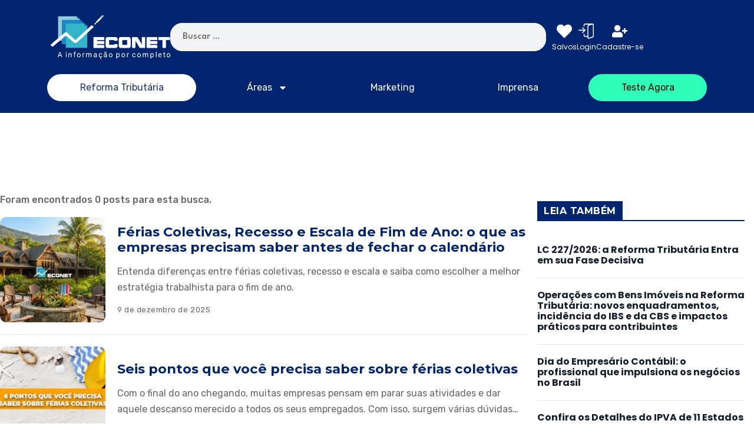

--- FILE ---
content_type: text/html; charset=UTF-8
request_url: https://blog.econeteditora.com.br/tag/ferias-coletivas/
body_size: 29864
content:
<!DOCTYPE html>
<html lang="pt-BR">
<head>
	<meta charset="UTF-8">
	<meta name="viewport" content="width=device-width, initial-scale=1.0, viewport-fit=cover" />		<meta name='robots' content='index, follow, max-image-preview:large, max-snippet:-1, max-video-preview:-1' />
<!-- Etiqueta do modo de consentimento do Google (gtag.js) dataLayer adicionada pelo Site Kit -->
<script id="google_gtagjs-js-consent-mode-data-layer" type="text/partytown">
window.dataLayer = window.dataLayer || [];function gtag(){dataLayer.push(arguments);}
gtag('consent', 'default', {"ad_personalization":"denied","ad_storage":"denied","ad_user_data":"denied","analytics_storage":"denied","functionality_storage":"denied","security_storage":"denied","personalization_storage":"denied","region":["AT","BE","BG","CH","CY","CZ","DE","DK","EE","ES","FI","FR","GB","GR","HR","HU","IE","IS","IT","LI","LT","LU","LV","MT","NL","NO","PL","PT","RO","SE","SI","SK"],"wait_for_update":500});
window._googlesitekitConsentCategoryMap = {"statistics":["analytics_storage"],"marketing":["ad_storage","ad_user_data","ad_personalization"],"functional":["functionality_storage","security_storage"],"preferences":["personalization_storage"]};
window._googlesitekitConsents = {"ad_personalization":"denied","ad_storage":"denied","ad_user_data":"denied","analytics_storage":"denied","functionality_storage":"denied","security_storage":"denied","personalization_storage":"denied","region":["AT","BE","BG","CH","CY","CZ","DE","DK","EE","ES","FI","FR","GB","GR","HR","HU","IE","IS","IT","LI","LT","LU","LV","MT","NL","NO","PL","PT","RO","SE","SI","SK"],"wait_for_update":500};
</script>
<!-- Fim da etiqueta do modo de consentimento do Google (gtag.js) dataLayer adicionada pelo Site Kit -->

	<!-- This site is optimized with the Yoast SEO Premium plugin v24.0 (Yoast SEO v26.5) - https://yoast.com/wordpress/plugins/seo/ -->
	<title>Arquivos férias coletivas - Blog da Econet</title>
	<link rel="canonical" href="https://blog.econeteditora.com.br/tag/ferias-coletivas/" />
	<meta property="og:locale" content="pt_BR" />
	<meta property="og:type" content="article" />
	<meta property="og:title" content="Arquivos férias coletivas" />
	<meta property="og:url" content="https://blog.econeteditora.com.br/tag/ferias-coletivas/" />
	<meta property="og:site_name" content="Blog da Econet" />
	<meta name="twitter:card" content="summary_large_image" />
	<script type="application/ld+json" class="yoast-schema-graph">{"@context":"https://schema.org","@graph":[{"@type":"CollectionPage","@id":"https://blog.econeteditora.com.br/tag/ferias-coletivas/","url":"https://blog.econeteditora.com.br/tag/ferias-coletivas/","name":"Arquivos férias coletivas - Blog da Econet","isPartOf":{"@id":"https://blog.econeteditora.com.br/#website"},"primaryImageOfPage":{"@id":"https://blog.econeteditora.com.br/tag/ferias-coletivas/#primaryimage"},"image":{"@id":"https://blog.econeteditora.com.br/tag/ferias-coletivas/#primaryimage"},"thumbnailUrl":"https://blog.econeteditora.com.br/wp-content/uploads/2025/12/Ferias_coletivas_recesso_escala_de_fim_de_ano.jpg","breadcrumb":{"@id":"https://blog.econeteditora.com.br/tag/ferias-coletivas/#breadcrumb"},"inLanguage":"pt-BR"},{"@type":"ImageObject","inLanguage":"pt-BR","@id":"https://blog.econeteditora.com.br/tag/ferias-coletivas/#primaryimage","url":"https://blog.econeteditora.com.br/wp-content/uploads/2025/12/Ferias_coletivas_recesso_escala_de_fim_de_ano.jpg","contentUrl":"https://blog.econeteditora.com.br/wp-content/uploads/2025/12/Ferias_coletivas_recesso_escala_de_fim_de_ano.jpg","width":1571,"height":777},{"@type":"BreadcrumbList","@id":"https://blog.econeteditora.com.br/tag/ferias-coletivas/#breadcrumb","itemListElement":[{"@type":"ListItem","position":1,"name":"Início","item":"https://blog.econeteditora.com.br/"},{"@type":"ListItem","position":2,"name":"férias coletivas"}]},{"@type":"WebSite","@id":"https://blog.econeteditora.com.br/#website","url":"https://blog.econeteditora.com.br/","name":"Blog da Econet","description":"","publisher":{"@id":"https://blog.econeteditora.com.br/#organization"},"potentialAction":[{"@type":"SearchAction","target":{"@type":"EntryPoint","urlTemplate":"https://blog.econeteditora.com.br/?s={search_term_string}"},"query-input":{"@type":"PropertyValueSpecification","valueRequired":true,"valueName":"search_term_string"}}],"inLanguage":"pt-BR"},{"@type":"Organization","@id":"https://blog.econeteditora.com.br/#organization","name":"Econet Editora","url":"https://blog.econeteditora.com.br/","logo":{"@type":"ImageObject","inLanguage":"pt-BR","@id":"https://blog.econeteditora.com.br/#/schema/logo/image/","url":"https://blog.econeteditora.com.br/wp-content/uploads/2018/12/logo-econet-def.png","contentUrl":"https://blog.econeteditora.com.br/wp-content/uploads/2018/12/logo-econet-def.png","width":450,"height":163,"caption":"Econet Editora"},"image":{"@id":"https://blog.econeteditora.com.br/#/schema/logo/image/"},"sameAs":["https://www.facebook.com/EconetEditoraEmpresarial","https://www.instagram.com/econeteditora/","https://www.linkedin.com/company/econeteditoraempresarial/","https://www.youtube.com/channel/UCSmqryETeDHdYEenRVhWWTA"]}]}</script>
	<!-- / Yoast SEO Premium plugin. -->


<link rel='dns-prefetch' href='//www.googletagmanager.com' />
<link rel='dns-prefetch' href='//fonts.googleapis.com' />
<link rel='dns-prefetch' href='//pagead2.googlesyndication.com' />
<link rel='preconnect' href='https://fonts.gstatic.com' crossorigin />
<link rel="alternate" type="application/rss+xml" title="Feed para Blog da Econet &raquo;" href="https://blog.econeteditora.com.br/feed/" />
<link rel="alternate" type="application/rss+xml" title="Feed de comentários para Blog da Econet &raquo;" href="https://blog.econeteditora.com.br/comments/feed/" />
<link rel="alternate" type="application/rss+xml" title="Feed de tag para Blog da Econet &raquo; férias coletivas" href="https://blog.econeteditora.com.br/tag/ferias-coletivas/feed/" />
<style id='wp-img-auto-sizes-contain-inline-css'>
img:is([sizes=auto i],[sizes^="auto," i]){contain-intrinsic-size:3000px 1500px}
/*# sourceURL=wp-img-auto-sizes-contain-inline-css */
</style>
<link rel='stylesheet' id='embedpress-css-css' href='https://blog.econeteditora.com.br/wp-content/plugins/embedpress/assets/css/embedpress.css?ver=1765204143' media='all' />
<link rel='stylesheet' id='embedpress-blocks-style-css' href='https://blog.econeteditora.com.br/wp-content/plugins/embedpress/assets/css/blocks.build.css?ver=1765204143' media='all' />
<link rel='stylesheet' id='wp-block-library-css' href='https://blog.econeteditora.com.br/wp-includes/css/dist/block-library/style.min.css?ver=6.9' media='all' />

<style id='classic-theme-styles-inline-css'>
/*! This file is auto-generated */
.wp-block-button__link{color:#fff;background-color:#32373c;border-radius:9999px;box-shadow:none;text-decoration:none;padding:calc(.667em + 2px) calc(1.333em + 2px);font-size:1.125em}.wp-block-file__button{background:#32373c;color:#fff;text-decoration:none}
/*# sourceURL=/wp-includes/css/classic-themes.min.css */
</style>
<link rel='stylesheet' id='wp-components-css' href='https://blog.econeteditora.com.br/wp-includes/css/dist/components/style.min.css?ver=6.9' media='all' />
<link rel='stylesheet' id='wp-preferences-css' href='https://blog.econeteditora.com.br/wp-includes/css/dist/preferences/style.min.css?ver=6.9' media='all' />
<link rel='stylesheet' id='wp-block-editor-css' href='https://blog.econeteditora.com.br/wp-includes/css/dist/block-editor/style.min.css?ver=6.9' media='all' />
<link rel='stylesheet' id='wp-reusable-blocks-css' href='https://blog.econeteditora.com.br/wp-includes/css/dist/reusable-blocks/style.min.css?ver=6.9' media='all' />
<link rel='stylesheet' id='wp-patterns-css' href='https://blog.econeteditora.com.br/wp-includes/css/dist/patterns/style.min.css?ver=6.9' media='all' />
<link rel='stylesheet' id='wp-editor-css' href='https://blog.econeteditora.com.br/wp-includes/css/dist/editor/style.min.css?ver=6.9' media='all' />
<link rel='stylesheet' id='embedpress_pro-cgb-style-css-css' href='https://blog.econeteditora.com.br/wp-content/plugins/embedpress-pro/Gutenberg/dist/blocks.style.build.css' media='all' />
<link rel='stylesheet' id='jet-engine-frontend-css' href='https://blog.econeteditora.com.br/wp-content/plugins/jet-engine/assets/css/frontend.css?ver=3.5.7' media='all' />
<style id='dominant-color-styles-inline-css'>
img[data-dominant-color]:not(.has-transparency) { background-color: var(--dominant-color); }
/*# sourceURL=dominant-color-styles-inline-css */
</style>
<link rel='stylesheet' id='mdp-appender-css' href='https://blog.econeteditora.com.br/wp-content/plugins/appender/css/appender.min.css?ver=1.1.0' media='all' />
<link rel='stylesheet' id='th90-style-css' href='https://blog.econeteditora.com.br/wp-content/themes/katerio/style.css?ver=1.4' media='all' />
<link rel='stylesheet' id='jet-blocks-css' href='https://blog.econeteditora.com.br/wp-content/uploads/elementor/css/custom-jet-blocks.css?ver=1.3.14' media='all' />
<link rel='stylesheet' id='elementor-frontend-css' href='https://blog.econeteditora.com.br/wp-content/plugins/elementor/assets/css/frontend.min.css?ver=3.25.4' media='all' />
<style id='elementor-frontend-inline-css'>
.elementor-23522 .elementor-element.elementor-element-4f92f92 .elementor-nav-menu--dropdown a, .elementor-23522 .elementor-element.elementor-element-4f92f92 .elementor-menu-toggle{color:var( --e-global-color-secondary );}.elementor-23522 .elementor-element.elementor-element-4f92f92 .elementor-nav-menu--dropdown a:hover,
					.elementor-23522 .elementor-element.elementor-element-4f92f92 .elementor-nav-menu--dropdown a.elementor-item-active,
					.elementor-23522 .elementor-element.elementor-element-4f92f92 .elementor-nav-menu--dropdown a.highlighted,
					.elementor-23522 .elementor-element.elementor-element-4f92f92 .elementor-menu-toggle:hover{color:var( --e-global-color-accent );}.elementor-23522 .elementor-element.elementor-element-30f2773 .elementor-nav-menu--dropdown a, .elementor-23522 .elementor-element.elementor-element-30f2773 .elementor-menu-toggle{color:var( --e-global-color-secondary );}.elementor-23522 .elementor-element.elementor-element-30f2773 .elementor-nav-menu--dropdown a:hover,
					.elementor-23522 .elementor-element.elementor-element-30f2773 .elementor-nav-menu--dropdown a.elementor-item-active,
					.elementor-23522 .elementor-element.elementor-element-30f2773 .elementor-nav-menu--dropdown a.highlighted,
					.elementor-23522 .elementor-element.elementor-element-30f2773 .elementor-menu-toggle:hover{color:var( --e-global-color-accent );}
/*# sourceURL=elementor-frontend-inline-css */
</style>
<link rel='stylesheet' id='swiper-css' href='https://blog.econeteditora.com.br/wp-content/plugins/elementor/assets/lib/swiper/v8/css/swiper.min.css?ver=8.4.5' media='all' />
<link rel='stylesheet' id='e-swiper-css' href='https://blog.econeteditora.com.br/wp-content/plugins/elementor/assets/css/conditionals/e-swiper.min.css?ver=3.25.4' media='all' />
<link rel='stylesheet' id='elementor-post-5883-css' href='https://blog.econeteditora.com.br/wp-content/uploads/elementor/css/post-5883.css?ver=1768286942' media='all' />
<link rel='stylesheet' id='elementor-pro-css' href='https://blog.econeteditora.com.br/wp-content/plugins/elementor-pro/assets/css/frontend.min.css?ver=3.24.4' media='all' />
<link rel='stylesheet' id='jet-blog-css' href='https://blog.econeteditora.com.br/wp-content/plugins/jet-blog/assets/css/jet-blog.css?ver=2.4.0' media='all' />
<link rel='stylesheet' id='font-awesome-5-all-css' href='https://blog.econeteditora.com.br/wp-content/plugins/elementor/assets/lib/font-awesome/css/all.min.css?ver=3.25.4' media='all' />
<link rel='stylesheet' id='font-awesome-4-shim-css' href='https://blog.econeteditora.com.br/wp-content/plugins/elementor/assets/lib/font-awesome/css/v4-shims.min.css?ver=3.25.4' media='all' />
<link rel='stylesheet' id='widget-image-css' href='https://blog.econeteditora.com.br/wp-content/plugins/elementor/assets/css/widget-image.min.css?ver=3.25.4' media='all' />
<link rel='stylesheet' id='e-animation-fadeIn-css' href='https://blog.econeteditora.com.br/wp-content/plugins/elementor/assets/lib/animations/styles/fadeIn.min.css?ver=3.25.4' media='all' />
<link rel='stylesheet' id='widget-icon-box-css' href='https://blog.econeteditora.com.br/wp-content/plugins/elementor/assets/css/widget-icon-box.min.css?ver=3.25.4' media='all' />
<link rel='stylesheet' id='widget-heading-css' href='https://blog.econeteditora.com.br/wp-content/plugins/elementor/assets/css/widget-heading.min.css?ver=3.25.4' media='all' />
<link rel='stylesheet' id='widget-off-canvas-css' href='https://blog.econeteditora.com.br/wp-content/plugins/elementor-pro/assets/css/widget-off-canvas.min.css?ver=3.24.4' media='all' />
<link rel='stylesheet' id='widget-nav-menu-css' href='https://blog.econeteditora.com.br/wp-content/plugins/elementor-pro/assets/css/widget-nav-menu.min.css?ver=3.24.4' media='all' />
<link rel='stylesheet' id='widget-social-icons-css' href='https://blog.econeteditora.com.br/wp-content/plugins/elementor/assets/css/widget-social-icons.min.css?ver=3.25.4' media='all' />
<link rel='stylesheet' id='e-apple-webkit-css' href='https://blog.econeteditora.com.br/wp-content/plugins/elementor/assets/css/conditionals/apple-webkit.min.css?ver=3.25.4' media='all' />
<link rel='stylesheet' id='widget-text-editor-css' href='https://blog.econeteditora.com.br/wp-content/plugins/elementor/assets/css/widget-text-editor.min.css?ver=3.25.4' media='all' />
<link rel='stylesheet' id='widget-divider-css' href='https://blog.econeteditora.com.br/wp-content/plugins/elementor/assets/css/widget-divider.min.css?ver=3.25.4' media='all' />
<link rel='stylesheet' id='elementor-post-28117-css' href='https://blog.econeteditora.com.br/wp-content/uploads/elementor/css/post-28117.css?ver=1768286944' media='all' />
<link rel='stylesheet' id='elementor-post-26737-css' href='https://blog.econeteditora.com.br/wp-content/uploads/elementor/css/post-26737.css?ver=1768286944' media='all' />
<link rel='stylesheet' id='elementor-post-26727-css' href='https://blog.econeteditora.com.br/wp-content/uploads/elementor/css/post-26727.css?ver=1768286944' media='all' />
<link rel='stylesheet' id='elementor-post-26674-css' href='https://blog.econeteditora.com.br/wp-content/uploads/elementor/css/post-26674.css?ver=1768286944' media='all' />
<link rel='stylesheet' id='elementor-post-26660-css' href='https://blog.econeteditora.com.br/wp-content/uploads/elementor/css/post-26660.css?ver=1768286944' media='all' />
<link rel='stylesheet' id='elementor-post-23522-css' href='https://blog.econeteditora.com.br/wp-content/uploads/elementor/css/post-23522.css?ver=1768286944' media='all' />
<link rel='stylesheet' id='elementor-post-23576-css' href='https://blog.econeteditora.com.br/wp-content/uploads/elementor/css/post-23576.css?ver=1768286944' media='all' />
<link rel='stylesheet' id='elementor-post-23528-css' href='https://blog.econeteditora.com.br/wp-content/uploads/elementor/css/post-23528.css?ver=1768286954' media='all' />
<link rel="preload" as="style" href="https://fonts.googleapis.com/css?family=Rubik:300,400,500,600,700,800,900,300italic,400italic,500italic,600italic,700italic,800italic,900italic%7CLeague%20Spartan:500&#038;display=swap&#038;ver=1733252130" /><link rel="stylesheet" href="https://fonts.googleapis.com/css?family=Rubik:300,400,500,600,700,800,900,300italic,400italic,500italic,600italic,700italic,800italic,900italic%7CLeague%20Spartan:500&#038;display=swap&#038;ver=1733252130" media="print" onload="this.media='all'"><noscript><link rel="stylesheet" href="https://fonts.googleapis.com/css?family=Rubik:300,400,500,600,700,800,900,300italic,400italic,500italic,600italic,700italic,800italic,900italic%7CLeague%20Spartan:500&#038;display=swap&#038;ver=1733252130" /></noscript><link rel='stylesheet' id='google-fonts-1-css' href='https://fonts.googleapis.com/css?family=Poppins%3A100%2C100italic%2C200%2C200italic%2C300%2C300italic%2C400%2C400italic%2C500%2C500italic%2C600%2C600italic%2C700%2C700italic%2C800%2C800italic%2C900%2C900italic%7CMontserrat%3A100%2C100italic%2C200%2C200italic%2C300%2C300italic%2C400%2C400italic%2C500%2C500italic%2C600%2C600italic%2C700%2C700italic%2C800%2C800italic%2C900%2C900italic&#038;display=auto&#038;ver=6.9' media='all' />
<link rel="preconnect" href="https://fonts.gstatic.com/" crossorigin><script id="web-worker-offloading-js-before">
window.partytown = {...(window.partytown || {}), ...{"lib":"\/wp-content\/plugins\/web-worker-offloading\/build\/","globalFns":["gtag","wp_has_consent"],"forward":["dataLayer.push","gtag"],"mainWindowAccessors":["_googlesitekitConsentCategoryMap","_googlesitekitConsents","wp_consent_type","wp_fallback_consent_type","wp_has_consent","waitfor_consent_hook"]}};
//# sourceURL=web-worker-offloading-js-before
</script>
<script id="web-worker-offloading-js-after">
/* Partytown 0.10.2-dev1727590485751 - MIT builder.io */
const t={preserveBehavior:!1},e=e=>{if("string"==typeof e)return[e,t];const[n,r=t]=e;return[n,{...t,...r}]},n=Object.freeze((()=>{const t=new Set;let e=[];do{Object.getOwnPropertyNames(e).forEach((n=>{"function"==typeof e[n]&&t.add(n)}))}while((e=Object.getPrototypeOf(e))!==Object.prototype);return Array.from(t)})());!function(t,r,o,i,a,s,c,d,l,p,u=t,f){function h(){f||(f=1,"/"==(c=(s.lib||"/~partytown/")+(s.debug?"debug/":""))[0]&&(l=r.querySelectorAll('script[type="text/partytown"]'),i!=t?i.dispatchEvent(new CustomEvent("pt1",{detail:t})):(d=setTimeout(v,999999999),r.addEventListener("pt0",w),a?y(1):o.serviceWorker?o.serviceWorker.register(c+(s.swPath||"partytown-sw.js"),{scope:c}).then((function(t){t.active?y():t.installing&&t.installing.addEventListener("statechange",(function(t){"activated"==t.target.state&&y()}))}),console.error):v())))}function y(e){p=r.createElement(e?"script":"iframe"),t._pttab=Date.now(),e||(p.style.display="block",p.style.width="0",p.style.height="0",p.style.border="0",p.style.visibility="hidden",p.setAttribute("aria-hidden",!0)),p.src=c+"partytown-"+(e?"atomics.js?v=0.10.2-dev1727590485751":"sandbox-sw.html?"+t._pttab),r.querySelector(s.sandboxParent||"body").appendChild(p)}function v(n,o){for(w(),i==t&&(s.forward||[]).map((function(n){const[r]=e(n);delete t[r.split(".")[0]]})),n=0;n<l.length;n++)(o=r.createElement("script")).innerHTML=l[n].innerHTML,o.nonce=s.nonce,r.head.appendChild(o);p&&p.parentNode.removeChild(p)}function w(){clearTimeout(d)}s=t.partytown||{},i==t&&(s.forward||[]).map((function(r){const[o,{preserveBehavior:i}]=e(r);u=t,o.split(".").map((function(e,r,o){var a;u=u[o[r]]=r+1<o.length?u[o[r]]||(a=o[r+1],n.includes(a)?[]:{}):(()=>{let e=null;if(i){const{methodOrProperty:n,thisObject:r}=((t,e)=>{let n=t;for(let t=0;t<e.length-1;t+=1)n=n[e[t]];return{thisObject:n,methodOrProperty:e.length>0?n[e[e.length-1]]:void 0}})(t,o);"function"==typeof n&&(e=(...t)=>n.apply(r,...t))}return function(){let n;return e&&(n=e(arguments)),(t._ptf=t._ptf||[]).push(o,arguments),n}})()}))})),"complete"==r.readyState?h():(t.addEventListener("DOMContentLoaded",h),t.addEventListener("load",h))}(window,document,navigator,top,window.crossOriginIsolated);
//# sourceURL=web-worker-offloading-js-after
</script>
<script src="https://blog.econeteditora.com.br/wp-content/plugins/elementor/assets/lib/font-awesome/js/v4-shims.min.js?ver=3.25.4" id="font-awesome-4-shim-js"></script>
<script src="https://blog.econeteditora.com.br/wp-includes/js/jquery/jquery.min.js?ver=3.7.1" id="jquery-core-js"></script>
<script src="https://blog.econeteditora.com.br/wp-includes/js/jquery/jquery-migrate.min.js?ver=3.4.1" id="jquery-migrate-js"></script>

<!-- Snippet da etiqueta do Google (gtag.js) adicionado pelo Site Kit -->
<!-- Snippet do Google Análises adicionado pelo Site Kit -->
<!-- Snippet do Google Anúncios adicionado pelo Site Kit -->
<script type="text/partytown" src="https://www.googletagmanager.com/gtag/js?id=GT-T9CPL6PL" id="google_gtagjs-js" async></script>
<script id="google_gtagjs-js-after" type="text/partytown">
window.dataLayer = window.dataLayer || [];function gtag(){dataLayer.push(arguments);}
gtag("set","linker",{"domains":["blog.econeteditora.com.br"]});
gtag("js", new Date());
gtag("set", "developer_id.dZTNiMT", true);
gtag("config", "GT-T9CPL6PL");
gtag("config", "AW-10872591182");
 window._googlesitekit = window._googlesitekit || {}; window._googlesitekit.throttledEvents = []; window._googlesitekit.gtagEvent = (name, data) => { var key = JSON.stringify( { name, data } ); if ( !! window._googlesitekit.throttledEvents[ key ] ) { return; } window._googlesitekit.throttledEvents[ key ] = true; setTimeout( () => { delete window._googlesitekit.throttledEvents[ key ]; }, 5 ); gtag( "event", name, { ...data, event_source: "site-kit" } ); }; 
//# sourceURL=google_gtagjs-js-after
</script>
<link rel="https://api.w.org/" href="https://blog.econeteditora.com.br/wp-json/" /><link rel="alternate" title="JSON" type="application/json" href="https://blog.econeteditora.com.br/wp-json/wp/v2/tags/709" /><link rel="EditURI" type="application/rsd+xml" title="RSD" href="https://blog.econeteditora.com.br/xmlrpc.php?rsd" />
<meta name="generator" content="WordPress 6.9" />
<meta name="generator" content="dominant-color-images 1.2.0">
<meta name="generator" content="Site Kit by Google 1.170.0" />  <script src="https://cdn.onesignal.com/sdks/web/v16/OneSignalSDK.page.js" defer></script>
  <script>
          window.OneSignalDeferred = window.OneSignalDeferred || [];
          OneSignalDeferred.push(async function(OneSignal) {
            await OneSignal.init({
              appId: "7fcd14d7-f779-4dc4-9a0e-12b24cda24d6",
              serviceWorkerOverrideForTypical: true,
              path: "https://blog.econeteditora.com.br/wp-content/plugins/onesignal-free-web-push-notifications/sdk_files/",
              serviceWorkerParam: { scope: "/wp-content/plugins/onesignal-free-web-push-notifications/sdk_files/push/onesignal/" },
              serviceWorkerPath: "OneSignalSDKWorker.js",
            });
          });

          // Unregister the legacy OneSignal service worker to prevent scope conflicts
          if (navigator.serviceWorker) {
            navigator.serviceWorker.getRegistrations().then((registrations) => {
              // Iterate through all registered service workers
              registrations.forEach((registration) => {
                // Check the script URL to identify the specific service worker
                if (registration.active && registration.active.scriptURL.includes('OneSignalSDKWorker.js.php')) {
                  // Unregister the service worker
                  registration.unregister().then((success) => {
                    if (success) {
                      console.log('OneSignalSW: Successfully unregistered:', registration.active.scriptURL);
                    } else {
                      console.log('OneSignalSW: Failed to unregister:', registration.active.scriptURL);
                    }
                  });
                }
              });
            }).catch((error) => {
              console.error('Error fetching service worker registrations:', error);
            });
        }
        </script>
<meta name="generator" content="performance-lab 4.0.0; plugins: dominant-color-images, embed-optimizer, speculation-rules, web-worker-offloading">
<meta name="generator" content="web-worker-offloading 0.2.0">
<!-- Analytics by WP Statistics - https://wp-statistics.com -->
<meta name="generator" content="speculation-rules 1.6.0">
<meta name="generator" content="Redux 4.4.6" /><script type="application/ld+json">{"@context":"https://schema.org","@type":"WebSite","@id":"https://blog.econeteditora.com.br/#website","url":"https://blog.econeteditora.com.br/","name":"Blog da Econet","potentialAction":{"@type":"SearchAction","target":"https://blog.econeteditora.com.br/?s={search_term_string}","query-input":"required name=search_term_string"}}</script>

<!-- Meta-etiquetas do Google AdSense adicionado pelo Site Kit -->
<meta name="google-adsense-platform-account" content="ca-host-pub-2644536267352236">
<meta name="google-adsense-platform-domain" content="sitekit.withgoogle.com">
<!-- Fim das meta-etiquetas do Google AdSense adicionado pelo Site Kit -->
<meta name="generator" content="Elementor 3.25.4; features: e_font_icon_svg, additional_custom_breakpoints, e_optimized_control_loading, e_element_cache; settings: css_print_method-external, google_font-enabled, font_display-auto">
<script async src="https://pagead2.googlesyndication.com/pagead/js/adsbygoogle.js?client=ca-pub-8704906032415370"
     crossorigin="anonymous"></script>

<!-- Meta Pixel Code -->
<script>
!function(f,b,e,v,n,t,s){if(f.fbq)return;n=f.fbq=function(){n.callMethod?
n.callMethod.apply(n,arguments):n.queue.push(arguments)};if(!f._fbq)f._fbq=n;
n.push=n;n.loaded=!0;n.version='2.0';n.queue=[];t=b.createElement(e);t.async=!0;
t.src=v;s=b.getElementsByTagName(e)[0];s.parentNode.insertBefore(t,s)}(window,
document,'script','https://connect.facebook.net/en_US/fbevents.js');
</script>
<!-- End Meta Pixel Code -->
<script>var url = window.location.origin + '?ob=open-bridge';
            fbq('set', 'openbridge', '1328526985040097', url);
fbq('init', '1328526985040097', {}, {
    "agent": "wordpress-6.9-4.1.5"
})</script><script>
    fbq('track', 'PageView', []);
  </script>			<style>
				.e-con.e-parent:nth-of-type(n+4):not(.e-lazyloaded):not(.e-no-lazyload),
				.e-con.e-parent:nth-of-type(n+4):not(.e-lazyloaded):not(.e-no-lazyload) * {
					background-image: none !important;
				}
				@media screen and (max-height: 1024px) {
					.e-con.e-parent:nth-of-type(n+3):not(.e-lazyloaded):not(.e-no-lazyload),
					.e-con.e-parent:nth-of-type(n+3):not(.e-lazyloaded):not(.e-no-lazyload) * {
						background-image: none !important;
					}
				}
				@media screen and (max-height: 640px) {
					.e-con.e-parent:nth-of-type(n+2):not(.e-lazyloaded):not(.e-no-lazyload),
					.e-con.e-parent:nth-of-type(n+2):not(.e-lazyloaded):not(.e-no-lazyload) * {
						background-image: none !important;
					}
				}
			</style>
			<meta name="generator" content="embed-optimizer 0.4.1">

<!-- Snippet do Gerenciador de Tags do Google adicionado pelo Site Kit -->
<script>
			( function( w, d, s, l, i ) {
				w[l] = w[l] || [];
				w[l].push( {'gtm.start': new Date().getTime(), event: 'gtm.js'} );
				var f = d.getElementsByTagName( s )[0],
					j = d.createElement( s ), dl = l != 'dataLayer' ? '&l=' + l : '';
				j.async = true;
				j.src = 'https://www.googletagmanager.com/gtm.js?id=' + i + dl;
				f.parentNode.insertBefore( j, f );
			} )( window, document, 'script', 'dataLayer', 'GTM-W6QB27P9' );
			
</script>

<!-- Fim do código do Gerenciador de Etiquetas do Google adicionado pelo Site Kit -->

<!-- Código do Google Adsense adicionado pelo Site Kit -->
<script async src="https://pagead2.googlesyndication.com/pagead/js/adsbygoogle.js?client=ca-pub-1278482246676166&amp;host=ca-host-pub-2644536267352236" crossorigin="anonymous"></script>

<!-- Fim do código do Google AdSense adicionado pelo Site Kit -->
<link rel="icon" href="https://blog.econeteditora.com.br/wp-content/uploads/2018/11/cropped-logo_econet_slim-32x32.png" sizes="32x32" />
<link rel="icon" href="https://blog.econeteditora.com.br/wp-content/uploads/2018/11/cropped-logo_econet_slim-192x192.png" sizes="192x192" />
<link rel="apple-touch-icon" href="https://blog.econeteditora.com.br/wp-content/uploads/2018/11/cropped-logo_econet_slim-180x180.png" />
<meta name="msapplication-TileImage" content="https://blog.econeteditora.com.br/wp-content/uploads/2018/11/cropped-logo_econet_slim-270x270.png" />
<style id="th90_options-dynamic-css" title="dynamic-css" class="redux-options-output">:root{--site_width:1360;--boxed_space-units:px;--content_width:70;--light-bg-color:#fff;--light-sec-bg-color:#f2f3f5;--light-text-color-color:#666666;--light-text-color-alpha:1;--light-text-color-rgba:rgba(102,102,102,1);--light-text-color-lighter-color:#666666;--light-text-color-lighter-alpha:1;--light-text-color-lighter-rgba:rgba(102,102,102,1);--light-text-color-heavier-color:#171e2e;--light-text-color-heavier-alpha:1;--light-text-color-heavier-rgba:rgba(23,30,46,1);--light-text-link-color-color:#171e2e;--light-text-link-color-alpha:1;--light-text-link-color-rgba:rgba(23,30,46,1);--light-line-color-color:#000000;--light-line-color-alpha:0.1;--light-line-color-rgba:rgba(0,0,0,0.1);--dark-bg-color:#060c22;--dark-sec-bg-color:#151c2b;--dark-text-color-color:#fffefe;--dark-text-color-alpha:0.7;--dark-text-color-rgba:rgba(255,254,254,0.7);--dark-text-color-lighter-color:#ffffff;--dark-text-color-lighter-alpha:0.95;--dark-text-color-lighter-rgba:rgba(255,255,255,0.95);--dark-text-color-heavier-color:#fff;--dark-text-color-heavier-alpha:1;--dark-text-color-heavier-rgba:rgba(255,255,255,1);--dark-text-link-color-color:#fff;--dark-text-link-color-alpha:1;--dark-text-link-color-rgba:rgba(255,255,255,1);--dark-line-color-color:#ffffff;--dark-line-color-alpha:0.2;--dark-line-color-rgba:rgba(255,255,255,0.2);--color-accent:#4374b5;--color-accent-text:#fff;--primary_text-font-family:Rubik;--primary_text-font-weight:400;--primary_text-font-size:16px;--primary_text-line-height:1.7;--second_text-font-family:Rubik;--second_text-font-weight:400;--second_text-font-size:13px;--second_text-line-height:1.5;--second_text-letter-spacing:0.04em;--font_heading-font-family:League Spartan;--font_heading-font-weight:500;--font_heading-line-height:1.15;--h1_desktop-font-size:52px;--h2_desktop-font-size:41px;--h3_desktop-font-size:33px;--h4_desktop-font-size:26px;--h5_desktop-font-size:21px;--h6_desktop-font-size:17px;--h1_tablet-font-size:49px;--h2_tablet-font-size:39px;--h3_tablet-font-size:32px;--h4_tablet-font-size:25px;--h5_tablet-font-size:20px;--h6_tablet-font-size:16px;--h1_mobile-font-size:40px;--h2_mobile-font-size:33px;--h3_mobile-font-size:28px;--h4_mobile-font-size:23px;--h5_mobile-font-size:19px;--h6_mobile-font-size:16px;--image_radius-units:px;--image_radius-top:12px;--image_radius-right:12px;--image_radius-bottom:12px;--image_radius-left:12px;--title_lineclamp:;--excerpt_lineclamp:2;--form_radius:20;--button_radius:99;--preloader_size:120;--search_height-height:100px;--search_height-units:px;--search_overlay-color:#000000;--search_overlay-alpha:0.7;--search_overlay-rgba:rgba(0,0,0,0.7);--search_overlay_blur:2.0;--newsletter_overlay-color:#000000;--newsletter_overlay-alpha:0.7;--newsletter_overlay-rgba:rgba(0,0,0,0.7);--newsletter_overlay_blur:6.0;--newsletter_height:450;--newsletter_width:800;--offcanvas_width-width:450px;--offcanvas_width-units:px;--offcanvas_overlay-color:#000000;--offcanvas_overlay-alpha:0.7;--offcanvas_overlay-rgba:rgba(0,0,0,0.7);--offcanvas_overlay_blur:6.0;--offcanvas_bg_img_opacity:0.3;--header_el_space-width:20px;--header_el_space-units:px;--header_height-height:140px;--header_height-units:px;--logo_svg_width-width:180px;--logo_svg_width-units:px;--menu_item_space:20;--mob_header_height:100;--logo_mobile_svg_width-width:180px;--logo_mobile_svg_width-units:px;--mobilemenu_bg_img_opacity:0.3;--page_title_padding-units:px;--page_title_padding-padding-top:0;--page_title_padding-padding-bottom:0;--footer_el_space-width:25px;--footer_el_space-units:px;}.site .button,.site button,.site input[type="button"],.site input[type="reset"],.site input[type="submit"],.wp-block-search .wp-block-search__button,.page-links .post-page-numbers span,.button.back-top.top-text,a.added_to_cart{letter-spacing:0.1em;}</style></head>
<body class="archive tag tag-ferias-coletivas tag-709 wp-custom-logo wp-embed-responsive wp-theme-katerio hfeed site-skin site-boxed site-light is-lazyload content-link-underline title-hov-default  lazy-is-placeholder sticky-sidebar sidebar-right elementor-default elementor-template-full-width elementor-kit-5883 elementor-page-23528">
		<!-- Snippet do Gerenciador de Etiqueta do Google (noscript) adicionado pelo Site Kit -->
		<noscript>
			<iframe src="https://www.googletagmanager.com/ns.html?id=GTM-W6QB27P9" height="0" width="0" style="display:none;visibility:hidden"></iframe>
		</noscript>
		<!-- Fim do código do Gerenciador de Etiquetas do Google (noscript) adicionado pelo Site Kit -->
		<script>
  window.fbAsyncInit = function() {
    FB.init({
      appId      : '876443321321451',
      xfbml      : true,
      version    : 'v21.0'
    });
    FB.AppEvents.logPageView();
  };

  (function(d, s, id){
     var js, fjs = d.getElementsByTagName(s)[0];
     if (d.getElementById(id)) {return;}
     js = d.createElement(s); js.id = id;
     js.src = "https://connect.facebook.net/en_US/sdk.js";
     fjs.parentNode.insertBefore(js, fjs);
   }(document, 'script', 'facebook-jssdk'));
</script>

<!-- Meta Pixel Code -->
<noscript>
<img height="1" width="1" style="display:none" alt="fbpx"
src="https://www.facebook.com/tr?id=1328526985040097&ev=PageView&noscript=1" />
</noscript>
<!-- End Meta Pixel Code -->
		<header data-elementor-type="header" data-elementor-id="23522" class="elementor elementor-23522 elementor-location-header" data-elementor-post-type="elementor_library">
			<div class="elementor-element elementor-element-fa72767 elementor-hidden-tablet elementor-hidden-mobile e-flex e-con-boxed e-con e-parent" data-id="fa72767" data-element_type="container" data-settings="{&quot;jet_parallax_layout_list&quot;:[]}">
					<div class="e-con-inner">
				<div class="elementor-element elementor-element-8ec069f elementor-hidden-desktop elementor-hidden-tablet elementor-hidden-mobile elementor-widget elementor-widget-newsticker" data-id="8ec069f" data-element_type="widget" data-widget_type="newsticker.default">
				<div class="elementor-widget-container">
					<div class="th90-block posts-newsticker ticker-wrap ticker-posts div-vbar ticker-heading2">
			<h6 class="ticker-heading"><span class="tickerheading-text">EXPRESS</span></h6><div class="th90-ticker block-ticker" data-speed="200"><ul>			                <li>
								<a class="ticker-post" href="https://blog.econeteditora.com.br/lc-227-2026-a-reforma-tributaria-entra-em-sua-fase-decisiva/" title="LC 227/2026: a Reforma Tributária Entra em sua Fase Decisiva">
			                        <div class="ticker-title">LC 227/2026: a Reforma Tributária Entra em sua Fase Decisiva</div>			                    </a>
								<span class="ticker-div"></span>			                </li>
			                			                <li>
								<a class="ticker-post" href="https://blog.econeteditora.com.br/operacoes-imobiliarias-reforma-tributaria-ibs-cbs/" title="Operações com Bens Imóveis na Reforma Tributária: novos enquadramentos, incidência do IBS e da CBS e impactos práticos para contribuintes">
			                        <div class="ticker-title">Operações com Bens Imóveis na Reforma Tributária: novos enquadramentos, incidência do IBS e da CBS e impactos práticos para contribuintes</div>			                    </a>
								<span class="ticker-div"></span>			                </li>
			                			                <li>
								<a class="ticker-post" href="https://blog.econeteditora.com.br/dia-empresario-contabil-negocios-brasil/" title="Dia do Empresário Contábil: o profissional que impulsiona os negócios no Brasil">
			                        <div class="ticker-title">Dia do Empresário Contábil: o profissional que impulsiona os negócios no Brasil</div>			                    </a>
								<span class="ticker-div"></span>			                </li>
			                			                <li>
								<a class="ticker-post" href="https://blog.econeteditora.com.br/o-que-e-o-ipva-e-por-que-ele-existe/" title="Confira os Detalhes do IPVA de 11 Estados">
			                        <div class="ticker-title">Confira os Detalhes do IPVA de 11 Estados</div>			                    </a>
								<span class="ticker-div"></span>			                </li>
			                			                <li>
								<a class="ticker-post" href="https://blog.econeteditora.com.br/ipva-parana-2026-aliquota-calendario-pagamento/" title="IPVA no Paraná (PR): legislação, alíquotas e cronograma 2026">
			                        <div class="ticker-title">IPVA no Paraná (PR): legislação, alíquotas e cronograma 2026</div>			                    </a>
								<span class="ticker-div"></span>			                </li>
			                </ul></div>		</div>
				</div>
				</div>
					</div>
				</div>
		<div class="elementor-element elementor-element-3482c4c header-1 e-flex e-con-boxed e-con e-parent" data-id="3482c4c" data-element_type="container" data-settings="{&quot;background_background&quot;:&quot;classic&quot;,&quot;jet_parallax_layout_list&quot;:[]}">
					<div class="e-con-inner">
		<div class="elementor-element elementor-element-f83dfa5 e-flex e-con-boxed e-con e-child" data-id="f83dfa5" data-element_type="container" data-settings="{&quot;jet_parallax_layout_list&quot;:[],&quot;background_background&quot;:&quot;classic&quot;}">
					<div class="e-con-inner">
				<div class="elementor-element elementor-element-4810684 elementor-widget__width-initial elementor-widget-mobile__width-inherit elementor-widget elementor-widget-image" data-id="4810684" data-element_type="widget" data-widget_type="image.default">
				<div class="elementor-widget-container">
														<a href="https://blog.econeteditora.com.br">
							<img fetchpriority="high" width="1760" height="640" src="https://blog.econeteditora.com.br/wp-content/uploads/2024/08/Negativo@3x.png" class="attachment-full size-full wp-image-23749" alt="" srcset="https://blog.econeteditora.com.br/wp-content/uploads/2024/08/Negativo@3x.png 1760w, https://blog.econeteditora.com.br/wp-content/uploads/2024/08/Negativo@3x-300x109.png 300w, https://blog.econeteditora.com.br/wp-content/uploads/2024/08/Negativo@3x-1024x372.png 1024w, https://blog.econeteditora.com.br/wp-content/uploads/2024/08/Negativo@3x-200x73.png 200w, https://blog.econeteditora.com.br/wp-content/uploads/2024/08/Negativo@3x-768x279.png 768w, https://blog.econeteditora.com.br/wp-content/uploads/2024/08/Negativo@3x-1536x559.png 1536w, https://blog.econeteditora.com.br/wp-content/uploads/2024/08/Negativo@3x-480x175.png 480w" sizes="(max-width: 1760px) 100vw, 1760px" loading="eager" />								</a>
													</div>
				</div>
				<div class="elementor-element elementor-element-f2d55dd elementor-widget__width-initial elementor-widget elementor-widget-jet-search" data-id="f2d55dd" data-element_type="widget" data-widget_type="jet-search.default">
				<div class="elementor-widget-container">
			<div class="elementor-jet-search jet-blocks"><div class="jet-search"><form role="search" method="get" class="jet-search__form" action="https://blog.econeteditora.com.br/">
	<label class="jet-search__label">
		<input type="search" class="jet-search__field" placeholder="Buscar &hellip;" value="" name="s" />
	</label>
			</form></div></div>		</div>
				</div>
		<div class="elementor-element elementor-element-3a8747a e-con-full e-flex e-con e-child" data-id="3a8747a" data-element_type="container" data-settings="{&quot;jet_parallax_layout_list&quot;:[]}">
				<div class="elementor-element elementor-element-fbef47d elementor-view-default elementor-position-top elementor-mobile-position-top elementor-widget elementor-widget-icon-box" data-id="fbef47d" data-element_type="widget" data-widget_type="icon-box.default">
				<div class="elementor-widget-container">
					<div class="elementor-icon-box-wrapper">

						<div class="elementor-icon-box-icon">
				<a href="https://blog.econeteditora.com.br/salvos/" class="elementor-icon elementor-animation-" tabindex="-1">
				<svg aria-hidden="true" class="e-font-icon-svg e-fas-heart" viewBox="0 0 512 512" xmlns="http://www.w3.org/2000/svg"><path d="M462.3 62.6C407.5 15.9 326 24.3 275.7 76.2L256 96.5l-19.7-20.3C186.1 24.3 104.5 15.9 49.7 62.6c-62.8 53.6-66.1 149.8-9.9 207.9l193.5 199.8c12.5 12.9 32.8 12.9 45.3 0l193.5-199.8c56.3-58.1 53-154.3-9.8-207.9z"></path></svg>				</a>
			</div>
			
						<div class="elementor-icon-box-content">

									<h3 class="elementor-icon-box-title">
						<a href="https://blog.econeteditora.com.br/salvos/" >
							Salvos						</a>
					</h3>
				
				
			</div>
			
		</div>
				</div>
				</div>
				<div class="elementor-element elementor-element-5402350 elementor-widget elementor-widget-off-canvas" data-id="5402350" data-element_type="widget" data-widget_type="off-canvas.default">
				<div class="elementor-widget-container">
					<div id="off-canvas-5402350" class="e-off-canvas" role="dialog" aria-hidden="true" aria-label="Off-Canvas" aria-modal="true" inert="" data-delay-child-handlers="true">
			<div class="e-off-canvas__overlay"></div>
			<div class="e-off-canvas__main">
				<div class="e-off-canvas__content">
					<div class="elementor-element elementor-element-32f7120 e-con-full e-flex e-con e-child" data-id="32f7120" data-element_type="container" data-settings="{&quot;jet_parallax_layout_list&quot;:[]}">
				<div class="elementor-element elementor-element-332dd4e elementor-widget elementor-widget-heading" data-id="332dd4e" data-element_type="widget" data-widget_type="heading.default">
				<div class="elementor-widget-container">
			<h2 class="elementor-heading-title elementor-size-default">Faça seu login</h2>		</div>
				</div>
				<div class="elementor-element elementor-element-5e7d004 elementor-widget elementor-widget-jet-login" data-id="5e7d004" data-element_type="widget" data-widget_type="jet-login.default">
				<div class="elementor-widget-container">
			<div class="elementor-jet-login jet-blocks"><div class="jet-login"><form name="loginform" id="loginform"  method="post"><div class="googlesitekit-sign-in-with-google__frontend-output-button"></div><p class="login-username">
				<label for="user_login">Usuário ou E-mail</label>
				<input type="text" name="log" id="user_login" placeholder="Usuário ou E-mail" autocomplete="username" class="input" value="" size="20" />
			</p><p class="login-password">
				<label for="user_pass">Senha</label>
				<p class="login-password__wrapper"><input type="password" name="pwd" id="user_pass" placeholder="Senha" autocomplete="current-password" spellcheck="false" class="input" value="" size="20" />
			<svg xmlns="http://www.w3.org/2000/svg" aria-hidden="true" class="e-font-icon-svg e-far-eye password-visibility__icon password-visibility__icon--show show" viewBox="0 0 576 512">
				<path d="M288 144a110.94 110.94 0 0 0-31.24 5 55.4 55.4 0 0 1 7.24 27 56 56 0 0 1-56 56 55.4 55.4 0 0 1-27-7.24A111.71 111.71 0 1 0 288 144zm284.52 97.4C518.29 135.59 410.93 64 288 64S57.68 135.64 3.48 241.41a32.35 32.35 0 0 0 0 29.19C57.71 376.41 165.07 448 288 448s230.32-71.64 284.52-177.41a32.35 32.35 0 0 0 0-29.19zM288 400c-98.65 0-189.09-55-237.93-144C98.91 167 189.34 112 288 112s189.09 55 237.93 144C477.1 345 386.66 400 288 400z"></path>
			</svg>
			<svg xmlns="http://www.w3.org/2000/svg" aria-hidden="true" class="e-font-icon-svg e-far-eye-slash password-visibility__icon password-visibility__icon--hide" viewBox="0 0 640 512">
				<path d="M634 471L36 3.51A16 16 0 0 0 13.51 6l-10 12.49A16 16 0 0 0 6 41l598 467.49a16 16 0 0 0 22.49-2.49l10-12.49A16 16 0 0 0 634 471zM296.79 146.47l134.79 105.38C429.36 191.91 380.48 144 320 144a112.26 112.26 0 0 0-23.21 2.47zm46.42 219.07L208.42 260.16C210.65 320.09 259.53 368 320 368a113 113 0 0 0 23.21-2.46zM320 112c98.65 0 189.09 55 237.93 144a285.53 285.53 0 0 1-44 60.2l37.74 29.5a333.7 333.7 0 0 0 52.9-75.11 32.35 32.35 0 0 0 0-29.19C550.29 135.59 442.93 64 320 64c-36.7 0-71.71 7-104.63 18.81l46.41 36.29c18.94-4.3 38.34-7.1 58.22-7.1zm0 288c-98.65 0-189.08-55-237.93-144a285.47 285.47 0 0 1 44.05-60.19l-37.74-29.5a333.6 333.6 0 0 0-52.89 75.1 32.35 32.35 0 0 0 0 29.19C89.72 376.41 197.08 448 320 448c36.7 0 71.71-7.05 104.63-18.81l-46.41-36.28C359.28 397.2 339.89 400 320 400z"></path>
			</svg></p>
			</p><p class="login-remember"><label><input name="rememberme" type="checkbox" id="rememberme" value="forever" /> Lembre-se de mim.</label></p><p class="login-submit">
				<input type="submit" name="wp-submit" id="wp-submit" class="button button-primary" value="Log In" />
				<input type="hidden" name="redirect_to" value="https://blog.econeteditora.com.br/" />
			</p><input type="hidden" name="jet_login" value="1"></form>
<a href="https://blog.econeteditora.com.br/wp-login.php?action=lostpassword" class="jet-login-lost-password-link">Poxa, esqueci a senha.</a>
</div></div>		</div>
				</div>
				</div>
						</div>
			</div>
		</div>
				</div>
				</div>
				<div class="elementor-element elementor-element-980a5ef elementor-view-default elementor-position-top elementor-mobile-position-top elementor-widget elementor-widget-icon-box" data-id="980a5ef" data-element_type="widget" data-widget_type="icon-box.default">
				<div class="elementor-widget-container">
					<div class="elementor-icon-box-wrapper">

						<div class="elementor-icon-box-icon">
				<a href="#elementor-action%3Aaction%3Doff_canvas%3Aopen%26settings%3DeyJpZCI6IjU0MDIzNTAiLCJkaXNwbGF5TW9kZSI6Im9wZW4ifQ%3D%3D" class="elementor-icon elementor-animation-" tabindex="-1">
				<svg xmlns="http://www.w3.org/2000/svg" height="512pt" viewBox="0 0 512 512" width="512pt"><path d="m218.667969 240h-202.667969c-8.832031 0-16-7.167969-16-16s7.167969-16 16-16h202.667969c8.832031 0 16 7.167969 16 16s-7.167969 16-16 16zm0 0"></path><path d="m138.667969 320c-4.097657 0-8.191407-1.558594-11.308594-4.691406-6.25-6.253906-6.25-16.386719 0-22.636719l68.695313-68.691406-68.695313-68.671875c-6.25-6.253906-6.25-16.386719 0-22.636719s16.382813-6.25 22.636719 0l80 80c6.25 6.25 6.25 16.382813 0 22.636719l-80 80c-3.136719 3.132812-7.234375 4.691406-11.328125 4.691406zm0 0"></path><path d="m341.332031 512c-23.53125 0-42.664062-19.136719-42.664062-42.667969v-384c0-18.238281 11.605469-34.515625 28.882812-40.511719l128.171875-42.730468c28.671875-8.789063 56.277344 12.480468 56.277344 40.578125v384c0 18.21875-11.605469 34.472656-28.863281 40.488281l-128.214844 42.753906c-4.671875 1.449219-9 2.089844-13.589844 2.089844zm128-480c-1.386719 0-2.558593.171875-3.816406.554688l-127.636719 42.558593c-4.183594 1.453125-7.210937 5.675781-7.210937 10.21875v384c0 7.277344 7.890625 12.183594 14.484375 10.113281l127.636718-42.558593c4.160157-1.453125 7.210938-5.675781 7.210938-10.21875v-384c0-5.867188-4.777344-10.667969-10.667969-10.667969zm0 0"></path><path d="m186.667969 106.667969c-8.832031 0-16-7.167969-16-16v-32c0-32.363281 26.300781-58.667969 58.664062-58.667969h240c8.832031 0 16 7.167969 16 16s-7.167969 16-16 16h-240c-14.699219 0-26.664062 11.96875-26.664062 26.667969v32c0 8.832031-7.167969 16-16 16zm0 0"></path><path d="m314.667969 448h-85.335938c-32.363281 0-58.664062-26.304688-58.664062-58.667969v-32c0-8.832031 7.167969-16 16-16s16 7.167969 16 16v32c0 14.699219 11.964843 26.667969 26.664062 26.667969h85.335938c8.832031 0 16 7.167969 16 16s-7.167969 16-16 16zm0 0"></path></svg>				</a>
			</div>
			
						<div class="elementor-icon-box-content">

									<h3 class="elementor-icon-box-title">
						<a href="#elementor-action%3Aaction%3Doff_canvas%3Aopen%26settings%3DeyJpZCI6IjU0MDIzNTAiLCJkaXNwbGF5TW9kZSI6Im9wZW4ifQ%3D%3D" >
							Login						</a>
					</h3>
				
				
			</div>
			
		</div>
				</div>
				</div>
				<div class="elementor-element elementor-element-d142e83 elementor-view-default elementor-position-top elementor-mobile-position-top elementor-widget elementor-widget-icon-box" data-id="d142e83" data-element_type="widget" data-widget_type="icon-box.default">
				<div class="elementor-widget-container">
					<div class="elementor-icon-box-wrapper">

						<div class="elementor-icon-box-icon">
				<a href="https://blog.econeteditora.com.br/cadastre-se/" class="elementor-icon elementor-animation-" tabindex="-1">
				<svg aria-hidden="true" class="e-font-icon-svg e-fas-user-plus" viewBox="0 0 640 512" xmlns="http://www.w3.org/2000/svg"><path d="M624 208h-64v-64c0-8.8-7.2-16-16-16h-32c-8.8 0-16 7.2-16 16v64h-64c-8.8 0-16 7.2-16 16v32c0 8.8 7.2 16 16 16h64v64c0 8.8 7.2 16 16 16h32c8.8 0 16-7.2 16-16v-64h64c8.8 0 16-7.2 16-16v-32c0-8.8-7.2-16-16-16zm-400 48c70.7 0 128-57.3 128-128S294.7 0 224 0 96 57.3 96 128s57.3 128 128 128zm89.6 32h-16.7c-22.2 10.2-46.9 16-72.9 16s-50.6-5.8-72.9-16h-16.7C60.2 288 0 348.2 0 422.4V464c0 26.5 21.5 48 48 48h352c26.5 0 48-21.5 48-48v-41.6c0-74.2-60.2-134.4-134.4-134.4z"></path></svg>				</a>
			</div>
			
						<div class="elementor-icon-box-content">

									<h3 class="elementor-icon-box-title">
						<a href="https://blog.econeteditora.com.br/cadastre-se/" >
							Cadastre-se						</a>
					</h3>
				
				
			</div>
			
		</div>
				</div>
				</div>
				</div>
					</div>
				</div>
		<div class="elementor-element elementor-element-0e89ff9 e-con-full e-flex e-con e-child" data-id="0e89ff9" data-element_type="container" data-settings="{&quot;jet_parallax_layout_list&quot;:[]}">
				<div class="elementor-element elementor-element-4f92f92 elementor-nav-menu__align-justify elementor-nav-menu--stretch elementor-nav-menu__text-align-center header-menu elementor-nav-menu--dropdown-tablet elementor-nav-menu--toggle elementor-nav-menu--burger elementor-widget elementor-widget-nav-menu" data-id="4f92f92" data-element_type="widget" data-settings="{&quot;full_width&quot;:&quot;stretch&quot;,&quot;layout&quot;:&quot;horizontal&quot;,&quot;submenu_icon&quot;:{&quot;value&quot;:&quot;&lt;svg class=\&quot;e-font-icon-svg e-fas-caret-down\&quot; viewBox=\&quot;0 0 320 512\&quot; xmlns=\&quot;http:\/\/www.w3.org\/2000\/svg\&quot;&gt;&lt;path d=\&quot;M31.3 192h257.3c17.8 0 26.7 21.5 14.1 34.1L174.1 354.8c-7.8 7.8-20.5 7.8-28.3 0L17.2 226.1C4.6 213.5 13.5 192 31.3 192z\&quot;&gt;&lt;\/path&gt;&lt;\/svg&gt;&quot;,&quot;library&quot;:&quot;fa-solid&quot;},&quot;toggle&quot;:&quot;burger&quot;}" data-widget_type="nav-menu.default">
				<div class="elementor-widget-container">
						<nav aria-label="Menu" class="elementor-nav-menu--main elementor-nav-menu__container elementor-nav-menu--layout-horizontal e--pointer-none">
				<ul id="menu-1-4f92f92" class="elementor-nav-menu"><li class="reforma menu-item menu-item-type-taxonomy menu-item-object-category menu-item-24118"><a href="https://blog.econeteditora.com.br/category/reforma/"><span class="menu-text">Reforma Tributária</span></a></li>
<li class="menu-item menu-item-type-custom menu-item-object-custom menu-item-has-children menu-item-23611"><a href="#"><span class="menu-text">Áreas</span></a>
<ul class="sub-menu elementor-nav-menu--dropdown">
	<li class="federal menu-item menu-item-type-taxonomy menu-item-object-category menu-item-23601"><a href="https://blog.econeteditora.com.br/category/federal-econet/"><span class="menu-text">Federal</span></a></li>
	<li class="trabalhista menu-item menu-item-type-taxonomy menu-item-object-category menu-item-23602"><a href="https://blog.econeteditora.com.br/category/trabalhista-econet/"><span class="menu-text">Trabalhista</span></a></li>
	<li class="fiscal menu-item menu-item-type-taxonomy menu-item-object-category menu-item-23604"><a href="https://blog.econeteditora.com.br/category/fiscal-econet/"><span class="menu-text">Fiscal</span></a></li>
	<li class="comex menu-item menu-item-type-taxonomy menu-item-object-category menu-item-23605"><a href="https://blog.econeteditora.com.br/category/comex/"><span class="menu-text">Comex</span></a></li>
</ul>
</li>
<li class="menu-item menu-item-type-taxonomy menu-item-object-category menu-item-24122"><a href="https://blog.econeteditora.com.br/category/marketing/"><span class="menu-text">Marketing</span></a></li>
<li class="menu-item menu-item-type-custom menu-item-object-custom menu-item-27274"><a href="https://blog.econeteditora.com.br/sala-de-imprensa"><span class="menu-text">Imprensa</span></a></li>
<li class="teste menu-item menu-item-type-custom menu-item-object-custom menu-item-24881"><a href="https://lp.econeteditora.com.br"><span class="menu-text">Teste Agora</span></a></li>
</ul>			</nav>
					<div class="elementor-menu-toggle" role="button" tabindex="0" aria-label="Menu Toggle" aria-expanded="false">
			<svg aria-hidden="true" role="presentation" class="elementor-menu-toggle__icon--open e-font-icon-svg e-eicon-menu-bar" viewBox="0 0 1000 1000" xmlns="http://www.w3.org/2000/svg"><path d="M104 333H896C929 333 958 304 958 271S929 208 896 208H104C71 208 42 237 42 271S71 333 104 333ZM104 583H896C929 583 958 554 958 521S929 458 896 458H104C71 458 42 487 42 521S71 583 104 583ZM104 833H896C929 833 958 804 958 771S929 708 896 708H104C71 708 42 737 42 771S71 833 104 833Z"></path></svg><svg aria-hidden="true" role="presentation" class="elementor-menu-toggle__icon--close e-font-icon-svg e-eicon-close" viewBox="0 0 1000 1000" xmlns="http://www.w3.org/2000/svg"><path d="M742 167L500 408 258 167C246 154 233 150 217 150 196 150 179 158 167 167 154 179 150 196 150 212 150 229 154 242 171 254L408 500 167 742C138 771 138 800 167 829 196 858 225 858 254 829L496 587 738 829C750 842 767 846 783 846 800 846 817 842 829 829 842 817 846 804 846 783 846 767 842 750 829 737L588 500 833 258C863 229 863 200 833 171 804 137 775 137 742 167Z"></path></svg>			<span class="elementor-screen-only">Menu</span>
		</div>
					<nav class="elementor-nav-menu--dropdown elementor-nav-menu__container" aria-hidden="true">
				<ul id="menu-2-4f92f92" class="elementor-nav-menu"><li class="reforma menu-item menu-item-type-taxonomy menu-item-object-category menu-item-24118"><a href="https://blog.econeteditora.com.br/category/reforma/"><span class="menu-text">Reforma Tributária</span></a></li>
<li class="menu-item menu-item-type-custom menu-item-object-custom menu-item-has-children menu-item-23611"><a href="#"><span class="menu-text">Áreas</span></a>
<ul class="sub-menu elementor-nav-menu--dropdown">
	<li class="federal menu-item menu-item-type-taxonomy menu-item-object-category menu-item-23601"><a href="https://blog.econeteditora.com.br/category/federal-econet/"><span class="menu-text">Federal</span></a></li>
	<li class="trabalhista menu-item menu-item-type-taxonomy menu-item-object-category menu-item-23602"><a href="https://blog.econeteditora.com.br/category/trabalhista-econet/"><span class="menu-text">Trabalhista</span></a></li>
	<li class="fiscal menu-item menu-item-type-taxonomy menu-item-object-category menu-item-23604"><a href="https://blog.econeteditora.com.br/category/fiscal-econet/"><span class="menu-text">Fiscal</span></a></li>
	<li class="comex menu-item menu-item-type-taxonomy menu-item-object-category menu-item-23605"><a href="https://blog.econeteditora.com.br/category/comex/"><span class="menu-text">Comex</span></a></li>
</ul>
</li>
<li class="menu-item menu-item-type-taxonomy menu-item-object-category menu-item-24122"><a href="https://blog.econeteditora.com.br/category/marketing/"><span class="menu-text">Marketing</span></a></li>
<li class="menu-item menu-item-type-custom menu-item-object-custom menu-item-27274"><a href="https://blog.econeteditora.com.br/sala-de-imprensa"><span class="menu-text">Imprensa</span></a></li>
<li class="teste menu-item menu-item-type-custom menu-item-object-custom menu-item-24881"><a href="https://lp.econeteditora.com.br"><span class="menu-text">Teste Agora</span></a></li>
</ul>			</nav>
				</div>
				</div>
				</div>
					</div>
				</div>
		<div class="elementor-element elementor-element-46c8d88 e-con-full header-2 e-flex e-con e-child" data-id="46c8d88" data-element_type="container" data-settings="{&quot;jet_parallax_layout_list&quot;:[],&quot;sticky&quot;:&quot;top&quot;,&quot;sticky_on&quot;:[&quot;desktop&quot;,&quot;tablet&quot;,&quot;mobile&quot;],&quot;sticky_offset&quot;:0,&quot;sticky_effects_offset&quot;:0}">
				<div class="elementor-element elementor-element-b43d6dc elementor-widget__width-initial elementor-widget-mobile__width-auto elementor-widget elementor-widget-image" data-id="b43d6dc" data-element_type="widget" data-widget_type="image.default">
				<div class="elementor-widget-container">
														<a href="https://blog.econeteditora.com.br">
							<img fetchpriority="high" width="1760" height="640" src="https://blog.econeteditora.com.br/wp-content/uploads/2024/08/Negativo@3x.png" class="attachment-full size-full wp-image-23749" alt="" srcset="https://blog.econeteditora.com.br/wp-content/uploads/2024/08/Negativo@3x.png 1760w, https://blog.econeteditora.com.br/wp-content/uploads/2024/08/Negativo@3x-300x109.png 300w, https://blog.econeteditora.com.br/wp-content/uploads/2024/08/Negativo@3x-1024x372.png 1024w, https://blog.econeteditora.com.br/wp-content/uploads/2024/08/Negativo@3x-200x73.png 200w, https://blog.econeteditora.com.br/wp-content/uploads/2024/08/Negativo@3x-768x279.png 768w, https://blog.econeteditora.com.br/wp-content/uploads/2024/08/Negativo@3x-1536x559.png 1536w, https://blog.econeteditora.com.br/wp-content/uploads/2024/08/Negativo@3x-480x175.png 480w" sizes="(max-width: 1760px) 100vw, 1760px" loading="eager" />								</a>
													</div>
				</div>
				<div class="elementor-element elementor-element-30f2773 elementor-nav-menu__align-justify elementor-nav-menu--stretch elementor-nav-menu__text-align-center header-menu elementor-widget-mobile__width-auto elementor-nav-menu--dropdown-tablet elementor-nav-menu--toggle elementor-nav-menu--burger elementor-widget elementor-widget-nav-menu" data-id="30f2773" data-element_type="widget" data-settings="{&quot;full_width&quot;:&quot;stretch&quot;,&quot;layout&quot;:&quot;horizontal&quot;,&quot;submenu_icon&quot;:{&quot;value&quot;:&quot;&lt;svg class=\&quot;e-font-icon-svg e-fas-caret-down\&quot; viewBox=\&quot;0 0 320 512\&quot; xmlns=\&quot;http:\/\/www.w3.org\/2000\/svg\&quot;&gt;&lt;path d=\&quot;M31.3 192h257.3c17.8 0 26.7 21.5 14.1 34.1L174.1 354.8c-7.8 7.8-20.5 7.8-28.3 0L17.2 226.1C4.6 213.5 13.5 192 31.3 192z\&quot;&gt;&lt;\/path&gt;&lt;\/svg&gt;&quot;,&quot;library&quot;:&quot;fa-solid&quot;},&quot;toggle&quot;:&quot;burger&quot;}" data-widget_type="nav-menu.default">
				<div class="elementor-widget-container">
						<nav aria-label="Menu" class="elementor-nav-menu--main elementor-nav-menu__container elementor-nav-menu--layout-horizontal e--pointer-none">
				<ul id="menu-1-30f2773" class="elementor-nav-menu"><li class="reforma menu-item menu-item-type-taxonomy menu-item-object-category menu-item-24118"><a href="https://blog.econeteditora.com.br/category/reforma/"><span class="menu-text">Reforma Tributária</span></a></li>
<li class="menu-item menu-item-type-custom menu-item-object-custom menu-item-has-children menu-item-23611"><a href="#"><span class="menu-text">Áreas</span></a>
<ul class="sub-menu elementor-nav-menu--dropdown">
	<li class="federal menu-item menu-item-type-taxonomy menu-item-object-category menu-item-23601"><a href="https://blog.econeteditora.com.br/category/federal-econet/"><span class="menu-text">Federal</span></a></li>
	<li class="trabalhista menu-item menu-item-type-taxonomy menu-item-object-category menu-item-23602"><a href="https://blog.econeteditora.com.br/category/trabalhista-econet/"><span class="menu-text">Trabalhista</span></a></li>
	<li class="fiscal menu-item menu-item-type-taxonomy menu-item-object-category menu-item-23604"><a href="https://blog.econeteditora.com.br/category/fiscal-econet/"><span class="menu-text">Fiscal</span></a></li>
	<li class="comex menu-item menu-item-type-taxonomy menu-item-object-category menu-item-23605"><a href="https://blog.econeteditora.com.br/category/comex/"><span class="menu-text">Comex</span></a></li>
</ul>
</li>
<li class="menu-item menu-item-type-taxonomy menu-item-object-category menu-item-24122"><a href="https://blog.econeteditora.com.br/category/marketing/"><span class="menu-text">Marketing</span></a></li>
<li class="menu-item menu-item-type-custom menu-item-object-custom menu-item-27274"><a href="https://blog.econeteditora.com.br/sala-de-imprensa"><span class="menu-text">Imprensa</span></a></li>
<li class="teste menu-item menu-item-type-custom menu-item-object-custom menu-item-24881"><a href="https://lp.econeteditora.com.br"><span class="menu-text">Teste Agora</span></a></li>
</ul>			</nav>
					<div class="elementor-menu-toggle" role="button" tabindex="0" aria-label="Menu Toggle" aria-expanded="false">
			<svg aria-hidden="true" role="presentation" class="elementor-menu-toggle__icon--open e-font-icon-svg e-eicon-menu-bar" viewBox="0 0 1000 1000" xmlns="http://www.w3.org/2000/svg"><path d="M104 333H896C929 333 958 304 958 271S929 208 896 208H104C71 208 42 237 42 271S71 333 104 333ZM104 583H896C929 583 958 554 958 521S929 458 896 458H104C71 458 42 487 42 521S71 583 104 583ZM104 833H896C929 833 958 804 958 771S929 708 896 708H104C71 708 42 737 42 771S71 833 104 833Z"></path></svg><svg aria-hidden="true" role="presentation" class="elementor-menu-toggle__icon--close e-font-icon-svg e-eicon-close" viewBox="0 0 1000 1000" xmlns="http://www.w3.org/2000/svg"><path d="M742 167L500 408 258 167C246 154 233 150 217 150 196 150 179 158 167 167 154 179 150 196 150 212 150 229 154 242 171 254L408 500 167 742C138 771 138 800 167 829 196 858 225 858 254 829L496 587 738 829C750 842 767 846 783 846 800 846 817 842 829 829 842 817 846 804 846 783 846 767 842 750 829 737L588 500 833 258C863 229 863 200 833 171 804 137 775 137 742 167Z"></path></svg>			<span class="elementor-screen-only">Menu</span>
		</div>
					<nav class="elementor-nav-menu--dropdown elementor-nav-menu__container" aria-hidden="true">
				<ul id="menu-2-30f2773" class="elementor-nav-menu"><li class="reforma menu-item menu-item-type-taxonomy menu-item-object-category menu-item-24118"><a href="https://blog.econeteditora.com.br/category/reforma/"><span class="menu-text">Reforma Tributária</span></a></li>
<li class="menu-item menu-item-type-custom menu-item-object-custom menu-item-has-children menu-item-23611"><a href="#"><span class="menu-text">Áreas</span></a>
<ul class="sub-menu elementor-nav-menu--dropdown">
	<li class="federal menu-item menu-item-type-taxonomy menu-item-object-category menu-item-23601"><a href="https://blog.econeteditora.com.br/category/federal-econet/"><span class="menu-text">Federal</span></a></li>
	<li class="trabalhista menu-item menu-item-type-taxonomy menu-item-object-category menu-item-23602"><a href="https://blog.econeteditora.com.br/category/trabalhista-econet/"><span class="menu-text">Trabalhista</span></a></li>
	<li class="fiscal menu-item menu-item-type-taxonomy menu-item-object-category menu-item-23604"><a href="https://blog.econeteditora.com.br/category/fiscal-econet/"><span class="menu-text">Fiscal</span></a></li>
	<li class="comex menu-item menu-item-type-taxonomy menu-item-object-category menu-item-23605"><a href="https://blog.econeteditora.com.br/category/comex/"><span class="menu-text">Comex</span></a></li>
</ul>
</li>
<li class="menu-item menu-item-type-taxonomy menu-item-object-category menu-item-24122"><a href="https://blog.econeteditora.com.br/category/marketing/"><span class="menu-text">Marketing</span></a></li>
<li class="menu-item menu-item-type-custom menu-item-object-custom menu-item-27274"><a href="https://blog.econeteditora.com.br/sala-de-imprensa"><span class="menu-text">Imprensa</span></a></li>
<li class="teste menu-item menu-item-type-custom menu-item-object-custom menu-item-24881"><a href="https://lp.econeteditora.com.br"><span class="menu-text">Teste Agora</span></a></li>
</ul>			</nav>
				</div>
				</div>
				</div>
		<div class="elementor-element elementor-element-ebff0ea e-flex e-con-boxed e-con e-parent" data-id="ebff0ea" data-element_type="container" data-settings="{&quot;jet_parallax_layout_list&quot;:[]}">
					<div class="e-con-inner">
					</div>
				</div>
				</header>
				<div data-elementor-type="archive" data-elementor-id="23528" class="elementor elementor-23528 elementor-location-archive" data-elementor-post-type="elementor_library">
					<section class="elementor-section elementor-top-section elementor-element elementor-element-7e13a913 elementor-section-height-default elementor-section-height-default section-boxed is-skin bg-light bg-no columns-no bg-no" data-id="7e13a913" data-element_type="section" data-settings="{&quot;jet_parallax_layout_list&quot;:[]}">
						<div class="elementor-container elementor-column-gap-default">
					<div class="elementor-column elementor-col-50 elementor-top-column elementor-element elementor-element-748e9412 columns-nosticky" data-id="748e9412" data-element_type="column">
			<div class="elementor-widget-wrap elementor-element-populated">
						<div class="elementor-element elementor-element-e574147 elementor-widget elementor-widget-text-editor" data-id="e574147" data-element_type="widget" data-widget_type="text-editor.default">
				<div class="elementor-widget-container">
							Foram encontrados <span class="jet-engine-query-count query-6 count-type-total" data-query="6">0</span> posts para esta busca.						</div>
				</div>
				<div class="elementor-element elementor-element-37abd9a5 elementor-hidden-mobile elementor-widget elementor-widget-posts-small" data-id="37abd9a5" data-element_type="widget" data-widget_type="posts-small.default">
				<div class="elementor-widget-container">
					<div id="th90-block_2" class="th90-block posts-module posts-small posts-columns columns1 hspace-medium have-hsep vspace-medium" data-current="1">
								<div class="posts-container">
					<div class="posts-list clearfix post-list-columns"><div class="post-item post-secondary">
    <article class="post-layout post-small format-standard">
        <div class="post-small-thumbnail have-excerpt"><div class="entry-thumbnail bg-dark"><a class="src-1_1" href="https://blog.econeteditora.com.br/ferias-coletivas-recesso-escala-fim-de-ano/" title="Férias Coletivas, Recesso e Escala de Fim de Ano: o que as empresas precisam saber antes de fechar o calendário"><div class="thumb-container thumb-100"><img width="480" height="237" src="https://blog.econeteditora.com.br/wp-content/uploads/2025/12/Ferias_coletivas_recesso_escala_de_fim_de_ano-20x10.jpg" data-src="https://blog.econeteditora.com.br/wp-content/uploads/2025/12/Ferias_coletivas_recesso_escala_de_fim_de_ano-480x237.jpg" class="lazyload attachment-post-thumbnail size-post-thumbnail not-transparent wp-post-image" alt="" decoding="async" data-srcset="https://blog.econeteditora.com.br/wp-content/uploads/2025/12/Ferias_coletivas_recesso_escala_de_fim_de_ano-480x237.jpg 480w, https://blog.econeteditora.com.br/wp-content/uploads/2025/12/Ferias_coletivas_recesso_escala_de_fim_de_ano-300x148.jpg 300w, https://blog.econeteditora.com.br/wp-content/uploads/2025/12/Ferias_coletivas_recesso_escala_de_fim_de_ano-1024x506.jpg 1024w, https://blog.econeteditora.com.br/wp-content/uploads/2025/12/Ferias_coletivas_recesso_escala_de_fim_de_ano-200x99.jpg 200w, https://blog.econeteditora.com.br/wp-content/uploads/2025/12/Ferias_coletivas_recesso_escala_de_fim_de_ano-768x380.jpg 768w, https://blog.econeteditora.com.br/wp-content/uploads/2025/12/Ferias_coletivas_recesso_escala_de_fim_de_ano-1536x760.jpg 1536w, https://blog.econeteditora.com.br/wp-content/uploads/2025/12/Ferias_coletivas_recesso_escala_de_fim_de_ano.jpg 1571w" data-sizes="auto" data-expand="0" data-has-transparency="false" data-dominant-color="78734e" style="--dominant-color: #78734e;" loading="eager" /></div></a></div></div>
<div class="post-small-desc">

	<div class="entry-header">
				<h3 class="entry-title h5">
			<a href="https://blog.econeteditora.com.br/ferias-coletivas-recesso-escala-fim-de-ano/" title="Férias Coletivas, Recesso e Escala de Fim de Ano: o que as empresas precisam saber antes de fechar o calendário">Férias Coletivas, Recesso e Escala de Fim de Ano: o que as empresas precisam saber antes de fechar o calendário</a>
		</h3>

			</div>

			<div class="entry-excerpt">
			Entenda diferenças entre férias coletivas, recesso e escala e saiba como escolher a melhor estratégia trabalhista para o fim de ano.		</div>
	<div class="entry-meta info-div-dot_circle_color"><div class="meta-date"><a class="meta-color" href="https://blog.econeteditora.com.br/ferias-coletivas-recesso-escala-fim-de-ano/"><span>9 de dezembro de 2025</span></a></div></div></div>
    </article>
</div>
<div class="post-item post-secondary">
    <article class="post-layout post-small format-standard">
        <div class="post-small-thumbnail have-excerpt"><div class="entry-thumbnail bg-dark"><a class="src-1_1" href="https://blog.econeteditora.com.br/seis-pontos-que-voce-precisa-saber-sobre-ferias-coletivas/" title="Seis pontos que você precisa saber sobre férias coletivas"><div class="thumb-container thumb-100"><img width="320" height="213" src="[data-uri]" data-src="https://blog.econeteditora.com.br/wp-content/uploads/2020/12/img-destacada-ferias-coletivas.jpg" class="lazyload attachment-post-thumbnail size-post-thumbnail wp-post-image" alt="" decoding="async" data-srcset="https://blog.econeteditora.com.br/wp-content/uploads/2020/12/img-destacada-ferias-coletivas.jpg 320w, https://blog.econeteditora.com.br/wp-content/uploads/2020/12/img-destacada-ferias-coletivas-300x200.jpg 300w" data-sizes="auto" data-expand="0" loading="eager" /></div></a></div></div>
<div class="post-small-desc">

	<div class="entry-header">
				<h3 class="entry-title h5">
			<a href="https://blog.econeteditora.com.br/seis-pontos-que-voce-precisa-saber-sobre-ferias-coletivas/" title="Seis pontos que você precisa saber sobre férias coletivas">Seis pontos que você precisa saber sobre férias coletivas</a>
		</h3>

			</div>

			<div class="entry-excerpt">
			Com o final do ano chegando, muitas empresas pensam em parar suas atividades e dar aquele descanso merecido a todos os seus empregados. Com isso, surgem várias dúvidas sobre a concessão de férias coletivas. Por isso, a Econet apresenta seis pontos importantes para você ficar por dentro do assunto.		</div>
	<div class="entry-meta info-div-dot_circle_color"><div class="meta-date"><a class="meta-color" href="https://blog.econeteditora.com.br/seis-pontos-que-voce-precisa-saber-sobre-ferias-coletivas/"><span>10 de dezembro de 2020</span></a></div></div></div>
    </article>
</div>
</div>		</div>
						<div class="clearfix"></div>
				<div class="nav-wrap nav-wrap-infinite text-center">
					<div class="nav-wrap-inner">
						<div class="module-infinite show-more load-more next-posts">
						</div>
					</div>
				</div>
						</div>

					<script>var js_th90_block_2 = {"grid_columns":"1","sec_image_ratio":"1_1","sec_excerpt":45,"sec_post_center":"","jedv_conditions":null,"custom_css":"a:hover, h4:hover{\n    text-decoration: none !important;\n}\na, h4{\n    text-decoration: none !important;\n}\n\n.no-results , .not-found{\n    display: none !important;\n}","post_vsep":"","jedv_type":null,"pagi":"infinite","sec_thumbnail_disable":"","hide_mobile":"hidden-mobile","grid_columns_masonry":"no","have_number":"no","sec_thumbnail_circle":"no","sec_post_reverse_thumb":"no","sec_title_tag":"","sec_title_length":"","sec_post_info":["date"],"sec_info_position":"bottom","sec_first_cat_position":"title","sec_first_cat_style":"text","sec_time_format":"standard","sec_format_pos":"center","sec_readmore":"no","posts":"","categories":"","tags":"","format":null,"number":null,"offset":"","orderby":"date","order":"DESC","not_show_duplicate":"no","e_display_conditions":"","jet_family_widget_is_order_orientaion":"false","jet_family_widget_is_flex_basis":"false","jedv_enabled":"","jedv_relation":null,"motion_fx_motion_fx_scrolling":"","motion_fx_translateY_effect":null,"motion_fx_translateY_direction":null,"motion_fx_translateY_speed":null,"motion_fx_translateY_affectedRange":null,"motion_fx_translateX_effect":null,"motion_fx_translateX_direction":null,"motion_fx_translateX_speed":null,"motion_fx_translateX_affectedRange":null,"motion_fx_opacity_effect":null,"motion_fx_opacity_direction":null,"motion_fx_opacity_level":null,"motion_fx_opacity_range":null,"motion_fx_blur_effect":null,"motion_fx_blur_direction":null,"motion_fx_blur_level":null,"motion_fx_blur_range":null,"motion_fx_rotateZ_effect":null,"motion_fx_rotateZ_direction":null,"motion_fx_rotateZ_speed":null,"motion_fx_rotateZ_affectedRange":null,"motion_fx_scale_effect":null,"motion_fx_scale_direction":null,"motion_fx_scale_speed":null,"motion_fx_scale_range":null,"motion_fx_devices":null,"motion_fx_range":null,"motion_fx_motion_fx_mouse":"","motion_fx_mouseTrack_effect":null,"motion_fx_mouseTrack_direction":null,"motion_fx_mouseTrack_speed":null,"motion_fx_tilt_effect":null,"motion_fx_tilt_direction":null,"motion_fx_tilt_speed":null,"sticky":"","sticky_on":null,"sticky_offset":null,"sticky_offset_tablet":null,"sticky_offset_mobile":null,"sticky_effects_offset":null,"sticky_effects_offset_tablet":null,"sticky_effects_offset_mobile":null,"sticky_parent":null,"animation_duration":null,"hide_desktop":"","hide_tablet":"","vars_archive":{"tag":"ferias-coletivas","tag_id":709,"fields":"all","tag_slug__in":["ferias-coletivas"],"cache_results":true,"update_post_term_cache":true,"lazy_load_term_meta":true,"update_post_meta_cache":true,"posts_per_page":8,"comments_per_page":"50","order":"DESC"},"sec_first_cat":false,"sec_author":false,"sec_date":true,"sec_comments":false,"small_article_class":"post-small","small_article_thumb":"1_1","block_style":"small"}</script>
					</div>
				</div>
				<div class="elementor-element elementor-element-054f195 elementor-hidden-desktop elementor-hidden-tablet elementor-widget elementor-widget-posts-small" data-id="054f195" data-element_type="widget" data-widget_type="posts-small.default">
				<div class="elementor-widget-container">
					<div id="th90-block_3" class="th90-block posts-module posts-small posts-columns columns1 hspace-medium have-hsep vspace-medium" data-current="1">
								<div class="posts-container">
					<div class="posts-list clearfix post-list-columns"><div class="post-item post-secondary">
    <article class="post-layout post-small format-standard">
        
<div class="post-small-desc">

	<div class="entry-header">
				<h3 class="entry-title h5">
			<a href="https://blog.econeteditora.com.br/ferias-coletivas-recesso-escala-fim-de-ano/" title="Férias Coletivas, Recesso e Escala de Fim de Ano: o que as empresas precisam saber antes de fechar o calendário">Férias Coletivas, Recesso e Escala de Fim de Ano: o que as empresas precisam saber antes de fechar o calendário</a>
		</h3>

			</div>

			<div class="entry-excerpt">
			Entenda diferenças entre férias coletivas, recesso e escala e saiba como escolher a melhor estratégia trabalhista para o fim de ano.		</div>
	<div class="entry-meta info-div-dot_circle_color"><div class="meta-date"><a class="meta-color" href="https://blog.econeteditora.com.br/ferias-coletivas-recesso-escala-fim-de-ano/"><span>9 de dezembro de 2025</span></a></div></div></div>
    </article>
</div>
<div class="post-item post-secondary">
    <article class="post-layout post-small format-standard">
        
<div class="post-small-desc">

	<div class="entry-header">
				<h3 class="entry-title h5">
			<a href="https://blog.econeteditora.com.br/seis-pontos-que-voce-precisa-saber-sobre-ferias-coletivas/" title="Seis pontos que você precisa saber sobre férias coletivas">Seis pontos que você precisa saber sobre férias coletivas</a>
		</h3>

			</div>

			<div class="entry-excerpt">
			Com o final do ano chegando, muitas empresas pensam em parar suas atividades e dar aquele descanso merecido a todos os seus empregados. Com isso, surgem várias dúvidas sobre a concessão de férias coletivas. Por isso, a Econet apresenta seis pontos importantes para você ficar por dentro do assunto.		</div>
	<div class="entry-meta info-div-dot_circle_color"><div class="meta-date"><a class="meta-color" href="https://blog.econeteditora.com.br/seis-pontos-que-voce-precisa-saber-sobre-ferias-coletivas/"><span>10 de dezembro de 2020</span></a></div></div></div>
    </article>
</div>
</div>		</div>
						<div class="clearfix"></div>
				<div class="nav-wrap nav-wrap-infinite text-center">
					<div class="nav-wrap-inner">
						<div class="module-infinite show-more load-more next-posts">
						</div>
					</div>
				</div>
						</div>

					<script>var js_th90_block_3 = {"grid_columns":"1","sec_image_ratio":"2_3","sec_excerpt":45,"sec_post_center":"","jedv_conditions":null,"custom_css":"a:hover, h4:hover{\n    text-decoration: none !important;\n}\na, h4{\n    text-decoration: none !important;\n}\n\n.no-results , .not-found{\n    display: none !important;\n}","post_vsep":"","jedv_type":null,"pagi":"infinite","sec_thumbnail_disable":"yes","hide_desktop":"hidden-desktop","hide_tablet":"hidden-tablet","grid_columns_masonry":"no","have_number":"no","sec_thumbnail_circle":"no","sec_post_reverse_thumb":"no","sec_title_tag":"","sec_title_length":"","sec_post_info":["date"],"sec_info_position":"bottom","sec_first_cat_position":"title","sec_first_cat_style":"text","sec_time_format":"standard","sec_format_pos":"center","sec_readmore":"no","posts":"","categories":"","tags":"","format":null,"number":null,"offset":"","orderby":"date","order":"DESC","not_show_duplicate":"no","e_display_conditions":"","jet_family_widget_is_order_orientaion":"false","jet_family_widget_is_flex_basis":"false","jedv_enabled":"","jedv_relation":null,"motion_fx_motion_fx_scrolling":"","motion_fx_translateY_effect":null,"motion_fx_translateY_direction":null,"motion_fx_translateY_speed":null,"motion_fx_translateY_affectedRange":null,"motion_fx_translateX_effect":null,"motion_fx_translateX_direction":null,"motion_fx_translateX_speed":null,"motion_fx_translateX_affectedRange":null,"motion_fx_opacity_effect":null,"motion_fx_opacity_direction":null,"motion_fx_opacity_level":null,"motion_fx_opacity_range":null,"motion_fx_blur_effect":null,"motion_fx_blur_direction":null,"motion_fx_blur_level":null,"motion_fx_blur_range":null,"motion_fx_rotateZ_effect":null,"motion_fx_rotateZ_direction":null,"motion_fx_rotateZ_speed":null,"motion_fx_rotateZ_affectedRange":null,"motion_fx_scale_effect":null,"motion_fx_scale_direction":null,"motion_fx_scale_speed":null,"motion_fx_scale_range":null,"motion_fx_devices":null,"motion_fx_range":null,"motion_fx_motion_fx_mouse":"","motion_fx_mouseTrack_effect":null,"motion_fx_mouseTrack_direction":null,"motion_fx_mouseTrack_speed":null,"motion_fx_tilt_effect":null,"motion_fx_tilt_direction":null,"motion_fx_tilt_speed":null,"sticky":"","sticky_on":null,"sticky_offset":null,"sticky_offset_tablet":null,"sticky_offset_mobile":null,"sticky_effects_offset":null,"sticky_effects_offset_tablet":null,"sticky_effects_offset_mobile":null,"sticky_parent":null,"animation_duration":null,"hide_mobile":"","vars_archive":{"tag":"ferias-coletivas","tag_id":709,"fields":"all","tag_slug__in":["ferias-coletivas"],"cache_results":true,"update_post_term_cache":true,"lazy_load_term_meta":true,"update_post_meta_cache":true,"posts_per_page":8,"comments_per_page":"50","order":"DESC"},"sec_first_cat":false,"sec_author":false,"sec_date":true,"sec_comments":false,"small_article_class":"post-small","small_article_thumb":"2_3","block_style":"small"}</script>
					</div>
				</div>
		<div class="elementor-element elementor-element-7e363af jedv-enabled--yes e-flex e-con-boxed e-con e-parent" data-id="7e363af" data-element_type="container" data-settings="{&quot;jet_parallax_layout_list&quot;:[]}">
					<div class="e-con-inner">
				<div class="elementor-element elementor-element-c7208d5 elementor-align-center elementor-widget elementor-widget-button" data-id="c7208d5" data-element_type="widget" data-widget_type="button.default">
				<div class="elementor-widget-container">
							<div class="elementor-button-wrapper">
					<a class="elementor-button elementor-button-link elementor-size-sm" href="https://blog.econeteditora.com.br">
						<span class="elementor-button-content-wrapper">
									<span class="elementor-button-text">Voltar para o início</span>
					</span>
					</a>
				</div>
						</div>
				</div>
					</div>
				</div>
					</div>
		</div>
				<div class="elementor-column elementor-col-50 elementor-top-column elementor-element elementor-element-2b20bbfe columns-nosticky" data-id="2b20bbfe" data-element_type="column">
			<div class="elementor-widget-wrap elementor-element-populated">
						<div class="elementor-element elementor-element-c839f5c elementor-widget elementor-widget-posts-small" data-id="c839f5c" data-element_type="widget" data-widget_type="posts-small.default">
				<div class="elementor-widget-container">
					<div id="th90-block_4" class="th90-block posts-module posts-small posts-columns columns1 hspace-medium have-hsep vspace-medium" data-current="1">
			<div class="heading-wrap heading-style4 heading-left"><h3 class="heading-main h3"><span class="heading-text">leia também</span></h3></div>					<div class="posts-container">
					<div class="posts-list clearfix post-list-columns"><div class="post-item post-secondary">
    <article class="post-layout post-small format-standard">
        
<div class="post-small-desc">

	<div class="entry-header">
				<h3 class="entry-title h3">
			<a href="https://blog.econeteditora.com.br/lc-227-2026-a-reforma-tributaria-entra-em-sua-fase-decisiva/" title="LC 227/2026: a Reforma Tributária Entra em sua Fase Decisiva">LC 227/2026: a Reforma Tributária Entra em sua Fase Decisiva</a>
		</h3>

			</div>

	</div>
    </article>
</div>
<div class="post-item post-secondary">
    <article class="post-layout post-small format-standard">
        
<div class="post-small-desc">

	<div class="entry-header">
				<h3 class="entry-title h3">
			<a href="https://blog.econeteditora.com.br/operacoes-imobiliarias-reforma-tributaria-ibs-cbs/" title="Operações com Bens Imóveis na Reforma Tributária: novos enquadramentos, incidência do IBS e da CBS e impactos práticos para contribuintes">Operações com Bens Imóveis na Reforma Tributária: novos enquadramentos, incidência do IBS e da CBS e impactos práticos para contribuintes</a>
		</h3>

			</div>

	</div>
    </article>
</div>
<div class="post-item post-secondary">
    <article class="post-layout post-small format-standard">
        
<div class="post-small-desc">

	<div class="entry-header">
				<h3 class="entry-title h3">
			<a href="https://blog.econeteditora.com.br/dia-empresario-contabil-negocios-brasil/" title="Dia do Empresário Contábil: o profissional que impulsiona os negócios no Brasil">Dia do Empresário Contábil: o profissional que impulsiona os negócios no Brasil</a>
		</h3>

			</div>

	</div>
    </article>
</div>
<div class="post-item post-secondary">
    <article class="post-layout post-small format-standard">
        
<div class="post-small-desc">

	<div class="entry-header">
				<h3 class="entry-title h3">
			<a href="https://blog.econeteditora.com.br/o-que-e-o-ipva-e-por-que-ele-existe/" title="Confira os Detalhes do IPVA de 11 Estados">Confira os Detalhes do IPVA de 11 Estados</a>
		</h3>

			</div>

	</div>
    </article>
</div>
<div class="post-item post-secondary">
    <article class="post-layout post-small format-standard">
        
<div class="post-small-desc">

	<div class="entry-header">
				<h3 class="entry-title h3">
			<a href="https://blog.econeteditora.com.br/ipva-parana-2026-aliquota-calendario-pagamento/" title="IPVA no Paraná (PR): legislação, alíquotas e cronograma 2026">IPVA no Paraná (PR): legislação, alíquotas e cronograma 2026</a>
		</h3>

			</div>

	</div>
    </article>
</div>
</div>		</div>
				</div>

				</div>
				</div>
				<div class="elementor-element elementor-element-5e561181 elementor-widget-divider--view-line elementor-widget elementor-widget-divider" data-id="5e561181" data-element_type="widget" data-widget_type="divider.default">
				<div class="elementor-widget-container">
					<div class="elementor-divider">
			<span class="elementor-divider-separator">
						</span>
		</div>
				</div>
				</div>
				<section class="elementor-section elementor-inner-section elementor-element elementor-element-12baaf08 elementor-section-height-default elementor-section-height-default section-boxed is-skin bg-light bg-no columns-no bg-no" data-id="12baaf08" data-element_type="section" data-settings="{&quot;jet_parallax_layout_list&quot;:[]}">
						<div class="elementor-container elementor-column-gap-default">
					<div class="elementor-column elementor-col-100 elementor-inner-column elementor-element elementor-element-3a6a0c1a elementor-hidden-mobile columns-nosticky" data-id="3a6a0c1a" data-element_type="column" data-settings="{&quot;background_background&quot;:&quot;classic&quot;}">
			<div class="elementor-widget-wrap elementor-element-populated">
						<div class="elementor-element elementor-element-2a67531a elementor-widget elementor-widget-html" data-id="2a67531a" data-element_type="widget" data-widget_type="html.default">
				<div class="elementor-widget-container">
			<div role="main" id="newsletter-4e0f41f870bb7a20ac07"></div><script src="https://d335luupugsy2.cloudfront.net/js/rdstation-forms/stable/rdstation-forms.min.js"></script><script> new RDStationForms('newsletter-4e0f41f870bb7a20ac07', 'null').createForm();</script>		</div>
				</div>
					</div>
		</div>
					</div>
		</section>
					</div>
		</div>
					</div>
		</section>
				</div>
				<div data-elementor-type="footer" data-elementor-id="23576" class="elementor elementor-23576 elementor-location-footer" data-elementor-post-type="elementor_library">
			<div class="elementor-element elementor-element-f41c6fa elementor-hidden-desktop elementor-hidden-tablet e-flex e-con-boxed e-con e-parent" data-id="f41c6fa" data-element_type="container" data-settings="{&quot;background_background&quot;:&quot;classic&quot;,&quot;jet_parallax_layout_list&quot;:[],&quot;sticky&quot;:&quot;bottom&quot;,&quot;sticky_on&quot;:[&quot;mobile&quot;],&quot;sticky_offset&quot;:0,&quot;sticky_effects_offset&quot;:0}">
					<div class="e-con-inner">
				<div class="elementor-element elementor-element-066a5a5 elementor-widget elementor-widget-jet-search" data-id="066a5a5" data-element_type="widget" data-widget_type="jet-search.default">
				<div class="elementor-widget-container">
			<div class="elementor-jet-search jet-blocks"><div class="jet-search"><form role="search" method="get" class="jet-search__form" action="https://blog.econeteditora.com.br/">
	<label class="jet-search__label">
		<input type="search" class="jet-search__field" placeholder="Procure um post &hellip;" value="" name="s" />
	</label>
		<button type="submit" class="jet-search__submit" aria-label="submit search"><span class="jet-search__submit-icon jet-blocks-icon"><svg aria-hidden="true" class="e-font-icon-svg e-fas-search" viewBox="0 0 512 512" xmlns="http://www.w3.org/2000/svg"><path d="M505 442.7L405.3 343c-4.5-4.5-10.6-7-17-7H372c27.6-35.3 44-79.7 44-128C416 93.1 322.9 0 208 0S0 93.1 0 208s93.1 208 208 208c48.3 0 92.7-16.4 128-44v16.3c0 6.4 2.5 12.5 7 17l99.7 99.7c9.4 9.4 24.6 9.4 33.9 0l28.3-28.3c9.4-9.4 9.4-24.6.1-34zM208 336c-70.7 0-128-57.2-128-128 0-70.7 57.2-128 128-128 70.7 0 128 57.2 128 128 0 70.7-57.2 128-128 128z"></path></svg></span></button>
			</form></div></div>		</div>
				</div>
					</div>
				</div>
				<section class="elementor-section elementor-top-section elementor-element elementor-element-1ba8240 elementor-section-height-default elementor-section-height-default section-boxed is-skin bg-light bg-no columns-no bg-no" data-id="1ba8240" data-element_type="section" data-settings="{&quot;background_background&quot;:&quot;classic&quot;,&quot;jet_parallax_layout_list&quot;:[]}">
						<div class="elementor-container elementor-column-gap-extended">
					<div class="elementor-column elementor-col-25 elementor-top-column elementor-element elementor-element-63c3c9c columns-nosticky" data-id="63c3c9c" data-element_type="column">
			<div class="elementor-widget-wrap elementor-element-populated">
						<div class="elementor-element elementor-element-72267a1 elementor-widget elementor-widget-image" data-id="72267a1" data-element_type="widget" data-widget_type="image.default">
				<div class="elementor-widget-container">
														<a href="https://blog.econeteditora.com.br">
							<img width="1024" height="372" src="https://blog.econeteditora.com.br/wp-content/uploads/2024/08/Negativo@3x-1024x372.png" class="attachment-large size-large wp-image-23749" alt="" srcset="https://blog.econeteditora.com.br/wp-content/uploads/2024/08/Negativo@3x-1024x372.png 1024w, https://blog.econeteditora.com.br/wp-content/uploads/2024/08/Negativo@3x-300x109.png 300w, https://blog.econeteditora.com.br/wp-content/uploads/2024/08/Negativo@3x-200x73.png 200w, https://blog.econeteditora.com.br/wp-content/uploads/2024/08/Negativo@3x-768x279.png 768w, https://blog.econeteditora.com.br/wp-content/uploads/2024/08/Negativo@3x-1536x559.png 1536w, https://blog.econeteditora.com.br/wp-content/uploads/2024/08/Negativo@3x-480x175.png 480w, https://blog.econeteditora.com.br/wp-content/uploads/2024/08/Negativo@3x.png 1760w" sizes="(max-width: 1024px) 100vw, 1024px" loading="eager" />								</a>
													</div>
				</div>
				<div class="elementor-element elementor-element-fc5f735 elementor-widget elementor-widget-image" data-id="fc5f735" data-element_type="widget" data-widget_type="image.default">
				<div class="elementor-widget-container">
														<a href="https://blog.econeteditora.com.br">
							<img src="https://ecoblog.econeteditora.com.br/wp-content/uploads/2025/10/selo-receitaSintonia-A.png" title="" alt="" loading="lazy" />								</a>
													</div>
				</div>
				<div class="elementor-element elementor-element-17c8257 e-grid-align-left e-grid-align-mobile-center elementor-shape-rounded elementor-grid-0 elementor-widget elementor-widget-social-icons" data-id="17c8257" data-element_type="widget" data-widget_type="social-icons.default">
				<div class="elementor-widget-container">
					<div class="elementor-social-icons-wrapper elementor-grid">
							<span class="elementor-grid-item">
					<a class="elementor-icon elementor-social-icon elementor-social-icon-whatsapp elementor-repeater-item-ca01367" href="https://api.whatsapp.com/send/?phone=554130168006&#038;text=Quero+conhecer+a+Econet" target="_blank">
						<span class="elementor-screen-only">Whatsapp</span>
						<svg class="e-font-icon-svg e-fab-whatsapp" viewBox="0 0 448 512" xmlns="http://www.w3.org/2000/svg"><path d="M380.9 97.1C339 55.1 283.2 32 223.9 32c-122.4 0-222 99.6-222 222 0 39.1 10.2 77.3 29.6 111L0 480l117.7-30.9c32.4 17.7 68.9 27 106.1 27h.1c122.3 0 224.1-99.6 224.1-222 0-59.3-25.2-115-67.1-157zm-157 341.6c-33.2 0-65.7-8.9-94-25.7l-6.7-4-69.8 18.3L72 359.2l-4.4-7c-18.5-29.4-28.2-63.3-28.2-98.2 0-101.7 82.8-184.5 184.6-184.5 49.3 0 95.6 19.2 130.4 54.1 34.8 34.9 56.2 81.2 56.1 130.5 0 101.8-84.9 184.6-186.6 184.6zm101.2-138.2c-5.5-2.8-32.8-16.2-37.9-18-5.1-1.9-8.8-2.8-12.5 2.8-3.7 5.6-14.3 18-17.6 21.8-3.2 3.7-6.5 4.2-12 1.4-32.6-16.3-54-29.1-75.5-66-5.7-9.8 5.7-9.1 16.3-30.3 1.8-3.7.9-6.9-.5-9.7-1.4-2.8-12.5-30.1-17.1-41.2-4.5-10.8-9.1-9.3-12.5-9.5-3.2-.2-6.9-.2-10.6-.2-3.7 0-9.7 1.4-14.8 6.9-5.1 5.6-19.4 19-19.4 46.3 0 27.3 19.9 53.7 22.6 57.4 2.8 3.7 39.1 59.7 94.8 83.8 35.2 15.2 49 16.5 66.6 13.9 10.7-1.6 32.8-13.4 37.4-26.4 4.6-13 4.6-24.1 3.2-26.4-1.3-2.5-5-3.9-10.5-6.6z"></path></svg>					</a>
				</span>
							<span class="elementor-grid-item">
					<a class="elementor-icon elementor-social-icon elementor-social-icon-youtube elementor-repeater-item-8058031" href="https://www.youtube.com/@canaldaeconet" target="_blank">
						<span class="elementor-screen-only">Youtube</span>
						<svg class="e-font-icon-svg e-fab-youtube" viewBox="0 0 576 512" xmlns="http://www.w3.org/2000/svg"><path d="M549.655 124.083c-6.281-23.65-24.787-42.276-48.284-48.597C458.781 64 288 64 288 64S117.22 64 74.629 75.486c-23.497 6.322-42.003 24.947-48.284 48.597-11.412 42.867-11.412 132.305-11.412 132.305s0 89.438 11.412 132.305c6.281 23.65 24.787 41.5 48.284 47.821C117.22 448 288 448 288 448s170.78 0 213.371-11.486c23.497-6.321 42.003-24.171 48.284-47.821 11.412-42.867 11.412-132.305 11.412-132.305s0-89.438-11.412-132.305zm-317.51 213.508V175.185l142.739 81.205-142.739 81.201z"></path></svg>					</a>
				</span>
							<span class="elementor-grid-item">
					<a class="elementor-icon elementor-social-icon elementor-social-icon-instagram elementor-repeater-item-f2f2ad0" href="https://www.instagram.com/econeteditora/" target="_blank">
						<span class="elementor-screen-only">Instagram</span>
						<svg class="e-font-icon-svg e-fab-instagram" viewBox="0 0 448 512" xmlns="http://www.w3.org/2000/svg"><path d="M224.1 141c-63.6 0-114.9 51.3-114.9 114.9s51.3 114.9 114.9 114.9S339 319.5 339 255.9 287.7 141 224.1 141zm0 189.6c-41.1 0-74.7-33.5-74.7-74.7s33.5-74.7 74.7-74.7 74.7 33.5 74.7 74.7-33.6 74.7-74.7 74.7zm146.4-194.3c0 14.9-12 26.8-26.8 26.8-14.9 0-26.8-12-26.8-26.8s12-26.8 26.8-26.8 26.8 12 26.8 26.8zm76.1 27.2c-1.7-35.9-9.9-67.7-36.2-93.9-26.2-26.2-58-34.4-93.9-36.2-37-2.1-147.9-2.1-184.9 0-35.8 1.7-67.6 9.9-93.9 36.1s-34.4 58-36.2 93.9c-2.1 37-2.1 147.9 0 184.9 1.7 35.9 9.9 67.7 36.2 93.9s58 34.4 93.9 36.2c37 2.1 147.9 2.1 184.9 0 35.9-1.7 67.7-9.9 93.9-36.2 26.2-26.2 34.4-58 36.2-93.9 2.1-37 2.1-147.8 0-184.8zM398.8 388c-7.8 19.6-22.9 34.7-42.6 42.6-29.5 11.7-99.5 9-132.1 9s-102.7 2.6-132.1-9c-19.6-7.8-34.7-22.9-42.6-42.6-11.7-29.5-9-99.5-9-132.1s-2.6-102.7 9-132.1c7.8-19.6 22.9-34.7 42.6-42.6 29.5-11.7 99.5-9 132.1-9s102.7-2.6 132.1 9c19.6 7.8 34.7 22.9 42.6 42.6 11.7 29.5 9 99.5 9 132.1s2.7 102.7-9 132.1z"></path></svg>					</a>
				</span>
							<span class="elementor-grid-item">
					<a class="elementor-icon elementor-social-icon elementor-social-icon-facebook elementor-repeater-item-f22e5ee" href="https://www.facebook.com/EconetEditoraEmpresarial/" target="_blank">
						<span class="elementor-screen-only">Facebook</span>
						<svg class="e-font-icon-svg e-fab-facebook" viewBox="0 0 512 512" xmlns="http://www.w3.org/2000/svg"><path d="M504 256C504 119 393 8 256 8S8 119 8 256c0 123.78 90.69 226.38 209.25 245V327.69h-63V256h63v-54.64c0-62.15 37-96.48 93.67-96.48 27.14 0 55.52 4.84 55.52 4.84v61h-31.28c-30.8 0-40.41 19.12-40.41 38.73V256h68.78l-11 71.69h-57.78V501C413.31 482.38 504 379.78 504 256z"></path></svg>					</a>
				</span>
							<span class="elementor-grid-item">
					<a class="elementor-icon elementor-social-icon elementor-social-icon-linkedin elementor-repeater-item-a42c826" href="https://www.linkedin.com/company/econeteditoraempresarial" target="_blank">
						<span class="elementor-screen-only">Linkedin</span>
						<svg class="e-font-icon-svg e-fab-linkedin" viewBox="0 0 448 512" xmlns="http://www.w3.org/2000/svg"><path d="M416 32H31.9C14.3 32 0 46.5 0 64.3v383.4C0 465.5 14.3 480 31.9 480H416c17.6 0 32-14.5 32-32.3V64.3c0-17.8-14.4-32.3-32-32.3zM135.4 416H69V202.2h66.5V416zm-33.2-243c-21.3 0-38.5-17.3-38.5-38.5S80.9 96 102.2 96c21.2 0 38.5 17.3 38.5 38.5 0 21.3-17.2 38.5-38.5 38.5zm282.1 243h-66.4V312c0-24.8-.5-56.7-34.5-56.7-34.6 0-39.9 27-39.9 54.9V416h-66.4V202.2h63.7v29.2h.9c8.9-16.8 30.6-34.5 62.9-34.5 67.2 0 79.7 44.3 79.7 101.9V416z"></path></svg>					</a>
				</span>
							<span class="elementor-grid-item">
					<a class="elementor-icon elementor-social-icon elementor-social-icon-x-twitter elementor-repeater-item-c2833e3" href="https://x.com/econeteditora" target="_blank">
						<span class="elementor-screen-only">X-twitter</span>
						<svg class="e-font-icon-svg e-fab-x-twitter" viewBox="0 0 512 512" xmlns="http://www.w3.org/2000/svg"><path d="M389.2 48h70.6L305.6 224.2 487 464H345L233.7 318.6 106.5 464H35.8L200.7 275.5 26.8 48H172.4L272.9 180.9 389.2 48zM364.4 421.8h39.1L151.1 88h-42L364.4 421.8z"></path></svg>					</a>
				</span>
					</div>
				</div>
				</div>
					</div>
		</div>
				<div class="elementor-column elementor-col-50 elementor-top-column elementor-element elementor-element-9fcdfd9 elementor-hidden-mobile columns-nosticky" data-id="9fcdfd9" data-element_type="column">
			<div class="elementor-widget-wrap elementor-element-populated">
						<div class="elementor-element elementor-element-08b0990 elementor-position-left elementor-vertical-align-middle elementor-view-default elementor-mobile-position-top elementor-widget elementor-widget-icon-box" data-id="08b0990" data-element_type="widget" data-widget_type="icon-box.default">
				<div class="elementor-widget-container">
					<div class="elementor-icon-box-wrapper">

						<div class="elementor-icon-box-icon">
				<span  class="elementor-icon elementor-animation-">
				<svg aria-hidden="true" class="e-font-icon-svg e-fas-square-full" viewBox="0 0 512 512" xmlns="http://www.w3.org/2000/svg"><path d="M512 512H0V0h512v512z"></path></svg>				</span>
			</div>
			
						<div class="elementor-icon-box-content">

									<h3 class="elementor-icon-box-title">
						<span  >
							Mapa do Site						</span>
					</h3>
				
				
			</div>
			
		</div>
				</div>
				</div>
				<div class="elementor-element elementor-element-f405b77 elementor-nav-menu--dropdown-none footer-menu elementor-widget elementor-widget-nav-menu" data-id="f405b77" data-element_type="widget" id="footer-menu" data-settings="{&quot;layout&quot;:&quot;vertical&quot;,&quot;submenu_icon&quot;:{&quot;value&quot;:&quot;&lt;svg class=\&quot;e-font-icon-svg e-fas-caret-down\&quot; viewBox=\&quot;0 0 320 512\&quot; xmlns=\&quot;http:\/\/www.w3.org\/2000\/svg\&quot;&gt;&lt;path d=\&quot;M31.3 192h257.3c17.8 0 26.7 21.5 14.1 34.1L174.1 354.8c-7.8 7.8-20.5 7.8-28.3 0L17.2 226.1C4.6 213.5 13.5 192 31.3 192z\&quot;&gt;&lt;\/path&gt;&lt;\/svg&gt;&quot;,&quot;library&quot;:&quot;fa-solid&quot;}}" data-widget_type="nav-menu.default">
				<div class="elementor-widget-container">
						<nav aria-label="Menu" class="elementor-nav-menu--main elementor-nav-menu__container elementor-nav-menu--layout-vertical e--pointer-none">
				<ul id="menu-1-f405b77" class="elementor-nav-menu sm-vertical"><li class="menu-item menu-item-type-custom menu-item-object-custom menu-item-2244"><a target="_blank" href="http://grupoeconet.com.br/index.html"><span class="menu-text">Home</span></a></li>
<li class="menu-item menu-item-type-custom menu-item-object-custom menu-item-2245"><a target="_blank" href="http://grupoeconet.com.br/sobre-econet.html"><span class="menu-text">Sobre Nós</span></a></li>
<li class="menu-item menu-item-type-custom menu-item-object-custom menu-item-2246"><a target="_blank" href="https://econet.gupy.io/"><span class="menu-text">Trabalhe Conosco</span></a></li>
<li class="menu-item menu-item-type-custom menu-item-object-custom menu-item-2247"><a target="_blank" href="http://grupoeconet.com.br/contato-econet.html"><span class="menu-text">Contato</span></a></li>
<li class="menu-item menu-item-type-post_type menu-item-object-page menu-item-2590"><a href="https://blog.econeteditora.com.br/quem_somos/"><span class="menu-text">Quem somos</span></a></li>
<li class="menu-item menu-item-type-custom menu-item-object-custom menu-item-2589"><a target="_blank" href="http://grupoeconet.com.br/treinamentos-econet.html"><span class="menu-text">Econet Treinamento</span></a></li>
</ul>			</nav>
						<nav class="elementor-nav-menu--dropdown elementor-nav-menu__container" aria-hidden="true">
				<ul id="menu-2-f405b77" class="elementor-nav-menu sm-vertical"><li class="menu-item menu-item-type-custom menu-item-object-custom menu-item-2244"><a target="_blank" href="http://grupoeconet.com.br/index.html"><span class="menu-text">Home</span></a></li>
<li class="menu-item menu-item-type-custom menu-item-object-custom menu-item-2245"><a target="_blank" href="http://grupoeconet.com.br/sobre-econet.html"><span class="menu-text">Sobre Nós</span></a></li>
<li class="menu-item menu-item-type-custom menu-item-object-custom menu-item-2246"><a target="_blank" href="https://econet.gupy.io/"><span class="menu-text">Trabalhe Conosco</span></a></li>
<li class="menu-item menu-item-type-custom menu-item-object-custom menu-item-2247"><a target="_blank" href="http://grupoeconet.com.br/contato-econet.html"><span class="menu-text">Contato</span></a></li>
<li class="menu-item menu-item-type-post_type menu-item-object-page menu-item-2590"><a href="https://blog.econeteditora.com.br/quem_somos/"><span class="menu-text">Quem somos</span></a></li>
<li class="menu-item menu-item-type-custom menu-item-object-custom menu-item-2589"><a target="_blank" href="http://grupoeconet.com.br/treinamentos-econet.html"><span class="menu-text">Econet Treinamento</span></a></li>
</ul>			</nav>
				</div>
				</div>
					</div>
		</div>
				<div class="elementor-column elementor-col-25 elementor-top-column elementor-element elementor-element-cb880c5 elementor-hidden-mobile columns-nosticky" data-id="cb880c5" data-element_type="column">
			<div class="elementor-widget-wrap elementor-element-populated">
						<div class="elementor-element elementor-element-bf496e5 elementor-position-left elementor-vertical-align-middle elementor-view-default elementor-mobile-position-top elementor-widget elementor-widget-icon-box" data-id="bf496e5" data-element_type="widget" data-widget_type="icon-box.default">
				<div class="elementor-widget-container">
					<div class="elementor-icon-box-wrapper">

						<div class="elementor-icon-box-icon">
				<span  class="elementor-icon elementor-animation-">
				<svg aria-hidden="true" class="e-font-icon-svg e-fas-square-full" viewBox="0 0 512 512" xmlns="http://www.w3.org/2000/svg"><path d="M512 512H0V0h512v512z"></path></svg>				</span>
			</div>
			
						<div class="elementor-icon-box-content">

									<h3 class="elementor-icon-box-title">
						<span  >
							Últimas notícias						</span>
					</h3>
				
				
			</div>
			
		</div>
				</div>
				</div>
				<div class="elementor-element elementor-element-a0d3fa4 elementor-widget elementor-widget-posts-small" data-id="a0d3fa4" data-element_type="widget" data-widget_type="posts-small.default">
				<div class="elementor-widget-container">
					<div id="th90-block_5" class="th90-block posts-module posts-small posts-columns columns1 hspace-small vspace-small" data-current="1">
								<div class="posts-container">
					<div class="posts-list clearfix post-list-columns"><div class="post-item post-secondary">
    <article class="post-layout post-small format-standard">
        <div class="post-small-thumbnail thumbnail-circle"><div class="entry-thumbnail bg-dark"><a class="src-1_1" href="https://blog.econeteditora.com.br/lc-227-2026-a-reforma-tributaria-entra-em-sua-fase-decisiva/" title="LC 227/2026: a Reforma Tributária Entra em sua Fase Decisiva"><div class="thumb-container thumb-100"><img width="480" height="238" src="https://blog.econeteditora.com.br/wp-content/uploads/2026/01/Reforma-Tributaria-20x10.png" data-src="https://blog.econeteditora.com.br/wp-content/uploads/2026/01/Reforma-Tributaria-480x238.png" class="lazyload attachment-post-thumbnail size-post-thumbnail not-transparent wp-post-image" alt="" decoding="async" data-srcset="https://blog.econeteditora.com.br/wp-content/uploads/2026/01/Reforma-Tributaria-480x238.png 480w, https://blog.econeteditora.com.br/wp-content/uploads/2026/01/Reforma-Tributaria-300x148.png 300w, https://blog.econeteditora.com.br/wp-content/uploads/2026/01/Reforma-Tributaria-1024x507.png 1024w, https://blog.econeteditora.com.br/wp-content/uploads/2026/01/Reforma-Tributaria-200x99.png 200w, https://blog.econeteditora.com.br/wp-content/uploads/2026/01/Reforma-Tributaria-768x380.png 768w, https://blog.econeteditora.com.br/wp-content/uploads/2026/01/Reforma-Tributaria.png 1455w" data-sizes="auto" data-expand="0" data-has-transparency="false" data-dominant-color="9d8c6f" style="--dominant-color: #9d8c6f;" loading="eager" /></div></a></div></div>
<div class="post-small-desc">

	<div class="entry-header">
				<h3 class="entry-title h5">
			<a href="https://blog.econeteditora.com.br/lc-227-2026-a-reforma-tributaria-entra-em-sua-fase-decisiva/" title="LC 227/2026: a Reforma Tributária Entra em sua Fase Decisiva">LC 227/2026: a Reforma Tributária Entra em sua Fase Decisiva</a>
		</h3>

			</div>

	</div>
    </article>
</div>
<div class="post-item post-secondary">
    <article class="post-layout post-small format-standard">
        <div class="post-small-thumbnail thumbnail-circle"><div class="entry-thumbnail bg-dark"><a class="src-1_1" href="https://blog.econeteditora.com.br/operacoes-imobiliarias-reforma-tributaria-ibs-cbs/" title="Operações com Bens Imóveis na Reforma Tributária: novos enquadramentos, incidência do IBS e da CBS e impactos práticos para contribuintes"><div class="thumb-container thumb-100"><img width="480" height="238" src="https://blog.econeteditora.com.br/wp-content/uploads/2026/01/Operacoes-com-Bens-Imoveis-na-Reforma-Tributaria-20x10.png" data-src="https://blog.econeteditora.com.br/wp-content/uploads/2026/01/Operacoes-com-Bens-Imoveis-na-Reforma-Tributaria-480x238.png" class="lazyload attachment-post-thumbnail size-post-thumbnail has-transparency wp-post-image" alt="" decoding="async" data-srcset="https://blog.econeteditora.com.br/wp-content/uploads/2026/01/Operacoes-com-Bens-Imoveis-na-Reforma-Tributaria-480x238.png 480w, https://blog.econeteditora.com.br/wp-content/uploads/2026/01/Operacoes-com-Bens-Imoveis-na-Reforma-Tributaria-300x148.png 300w, https://blog.econeteditora.com.br/wp-content/uploads/2026/01/Operacoes-com-Bens-Imoveis-na-Reforma-Tributaria-200x99.png 200w, https://blog.econeteditora.com.br/wp-content/uploads/2026/01/Operacoes-com-Bens-Imoveis-na-Reforma-Tributaria-768x380.png 768w, https://blog.econeteditora.com.br/wp-content/uploads/2026/01/Operacoes-com-Bens-Imoveis-na-Reforma-Tributaria.png 970w" data-sizes="auto" data-expand="0" data-has-transparency="true" data-dominant-color="778b8b" style="--dominant-color: #778b8b;" loading="eager" /></div></a></div></div>
<div class="post-small-desc">

	<div class="entry-header">
				<h3 class="entry-title h5">
			<a href="https://blog.econeteditora.com.br/operacoes-imobiliarias-reforma-tributaria-ibs-cbs/" title="Operações com Bens Imóveis na Reforma Tributária: novos enquadramentos, incidência do IBS e da CBS e impactos práticos para contribuintes">Operações com Bens Imóveis na Reforma Tributária: novos enquadramentos, incidência do IBS e da CBS e impactos práticos para contribuintes</a>
		</h3>

			</div>

	</div>
    </article>
</div>
</div>		</div>
				</div>

				</div>
				</div>
				<div class="elementor-element elementor-element-5be553a elementor-widget__width-initial elementor-widget elementor-widget-html" data-id="5be553a" data-element_type="widget" data-widget_type="html.default">
				<div class="elementor-widget-container">
			<div id="ra-verified-seal"><script id="ra-embed-verified-seal" src="https://s3.amazonaws.com/raichu-beta/ra-verified/bundle.js" data-id="OTM4NDQ6ZWNvbmV0LWVkaXRvcmE=" data-target="ra-verified-seal" data-model="2"></script></div>		</div>
				</div>
					</div>
		</div>
					</div>
		</section>
				<section class="elementor-section elementor-top-section elementor-element elementor-element-f6c7a85 elementor-section-height-default elementor-section-height-default section-boxed is-skin bg-light bg-no columns-no bg-no" data-id="f6c7a85" data-element_type="section" data-settings="{&quot;background_background&quot;:&quot;classic&quot;,&quot;jet_parallax_layout_list&quot;:[]}">
						<div class="elementor-container elementor-column-gap-default">
					<div class="elementor-column elementor-col-100 elementor-top-column elementor-element elementor-element-69a8648 columns-nosticky" data-id="69a8648" data-element_type="column">
			<div class="elementor-widget-wrap elementor-element-populated">
						<div class="elementor-element elementor-element-cbd5320 elementor-widget elementor-widget-heading" data-id="cbd5320" data-element_type="widget" data-widget_type="heading.default">
				<div class="elementor-widget-container">
			<h2 class="elementor-heading-title elementor-size-default">Copyright © 2026 Econet Editora</h2>		</div>
				</div>
					</div>
		</div>
					</div>
		</section>
				</div>
		
<script>
/* <![CDATA[ */
var hasJetBlogPlaylist = 0;
/* ]]> */
</script>
<script type="speculationrules">
{"prefetch":[{"source":"document","where":{"and":[{"href_matches":"/*"},{"not":{"href_matches":["/wp-*.php","/wp-admin/*","/wp-content/uploads/*","/wp-content/*","/wp-content/plugins/*","/wp-content/themes/katerio/*","/*\\?(.+)"]}},{"not":{"selector_matches":"a[rel~=\"nofollow\"]"}},{"not":{"selector_matches":".no-prefetch, .no-prefetch a"}}]},"eagerness":"eager"}]}
</script>
        <noscript>
            <div id='mdp-appender-js-disabled'>
                <div><h4>Ative o Javascript no seu navegador para utilizar nosso site corretamente!</h4></div>
            </div>
            <style>
                #mdp-appender-js-disabled {
                    position: fixed;
                    top: 0;
                    left: 0;
                    height: 100%;
                    width: 100%;
                    z-index: 999999;
                    text-align: center;
                    background-color: #FFFFFF;
                    color: #000000;
                    font-size: 40px;
                    display: flex;
                    align-items: center;
                    justify-content: center;
                }
            </style>
        </noscript>
         <div class="search-popup bg-light">
     <div class="container">
         <div class="row">
             <div class="section-inner">
                 <div class="search-popup-form">
                     		<form role="search" method="get" class="search-form" action="https://blog.econeteditora.com.br/">

			<input type="search" id="search-form-69681e4927b45" placeholder="Buscar..." class="search-input" value="" name="s">

			<button type="submit" class="search-button">
				<span class="icon-svg"><svg xmlns="http://www.w3.org/2000/svg" viewBox="0 0 24 24" width="24" height="24"><path fill="none" d="M0 0h24v24H0z"/><path d="M18.031 16.617l4.283 4.282-1.415 1.415-4.282-4.283A8.96 8.96 0 0 1 11 20c-4.968 0-9-4.032-9-9s4.032-9 9-9 9 4.032 9 9a8.96 8.96 0 0 1-1.969 5.617zm-2.006-.742A6.977 6.977 0 0 0 18 11c0-3.868-3.133-7-7-7-3.868 0-7 3.132-7 7 0 3.867 3.132 7 7 7a6.977 6.977 0 0 0 4.875-1.975l.15-.15z"/></svg></span>			</button>

		</form>

		                     <div class="popup-close">
                         <div class="search-popup-close close-icon"></div>
                     </div>
                 </div>
             </div>
         </div>
     </div>
 </div>
 <div class="search-overlay"></div>
 <div class="newsletter-popup">
     <div class="newsletter-overlay"></div>
     <div class="th90-newsletter text-center newsletter-style1">
         <div class="newsletter-img">
                      </div>
         <div class="newsletter-content newsletter-inner  text-center">
             <div class="popup-close">
                 <div class="newsletter-popup-close close-icon"></div>
             </div>

                              <h3 class="newsletter-title">Subscribe Newsletter</h3>
             
                              <p class="newsletter-desc">
                     Get our latest news straight into your inbox																											                 </p>
             
             <div class="newsletter-form form-style1">
                 [mc4wp_form]																											             </div>
         </div>
     </div>
 </div>
<aside class="offcanvas is-skin bg-light showfrom-left">
    <div class="offcanvas-inner">
        <div class="offcanvas-close-wrap">
            <div class="popup-close">
                <div class="offcanvas-close close-icon"></div>
            </div>
        </div>

        <div class="offcanvas-background box-holder-img"></div><nav class="mobile-menu-wrap menu-left menu-hover-color"><ul id="menu-blog-1" class="nav-mobile"><li class="reforma menu-item menu-item-type-taxonomy menu-item-object-category menu-item-24118"><a href="https://blog.econeteditora.com.br/category/reforma/"><span class="menu-text">Reforma Tributária</span></a></li>
<li class="menu-item menu-item-type-custom menu-item-object-custom menu-item-has-children menu-item-23611"><a href="#"><span class="menu-text">Áreas</span><span class="sub-pointer"></span></a>
<ul class="sub-menu">
	<li class="federal menu-item menu-item-type-taxonomy menu-item-object-category menu-item-23601"><a href="https://blog.econeteditora.com.br/category/federal-econet/"><span class="menu-text">Federal</span></a></li>
	<li class="trabalhista menu-item menu-item-type-taxonomy menu-item-object-category menu-item-23602"><a href="https://blog.econeteditora.com.br/category/trabalhista-econet/"><span class="menu-text">Trabalhista</span></a></li>
	<li class="fiscal menu-item menu-item-type-taxonomy menu-item-object-category menu-item-23604"><a href="https://blog.econeteditora.com.br/category/fiscal-econet/"><span class="menu-text">Fiscal</span></a></li>
	<li class="comex menu-item menu-item-type-taxonomy menu-item-object-category menu-item-23605"><a href="https://blog.econeteditora.com.br/category/comex/"><span class="menu-text">Comex</span></a></li>
</ul>
</li>
<li class="menu-item menu-item-type-taxonomy menu-item-object-category menu-item-24122"><a href="https://blog.econeteditora.com.br/category/marketing/"><span class="menu-text">Marketing</span></a></li>
<li class="menu-item menu-item-type-custom menu-item-object-custom menu-item-27274"><a href="https://blog.econeteditora.com.br/sala-de-imprensa"><span class="menu-text">Imprensa</span></a></li>
<li class="teste menu-item menu-item-type-custom menu-item-object-custom menu-item-24881"><a href="https://lp.econeteditora.com.br"><span class="menu-text">Teste Agora</span></a></li>
</ul></nav>
    </div>
</aside>
<div class="offcanvas-overlay"></div>
<aside class="mobilemenu is-skin bg-dark">
    <div class="mobilemenu-inner">
        <div class="mobilemenu-close-wrap">
            <div class="popup-close">
                <div class="mobilemenu-close close-icon"></div>
            </div>
        </div>

        <div class="mobilemenu-background box-holder-img"></div><nav class="mobile-menu-wrap menu-left menu-hover-color"><ul id="menu-blog-2" class="nav-mobile"><li class="reforma menu-item menu-item-type-taxonomy menu-item-object-category menu-item-24118"><a href="https://blog.econeteditora.com.br/category/reforma/"><span class="menu-text">Reforma Tributária</span></a></li>
<li class="menu-item menu-item-type-custom menu-item-object-custom menu-item-has-children menu-item-23611"><a href="#"><span class="menu-text">Áreas</span><span class="sub-pointer"></span></a>
<ul class="sub-menu">
	<li class="federal menu-item menu-item-type-taxonomy menu-item-object-category menu-item-23601"><a href="https://blog.econeteditora.com.br/category/federal-econet/"><span class="menu-text">Federal</span></a></li>
	<li class="trabalhista menu-item menu-item-type-taxonomy menu-item-object-category menu-item-23602"><a href="https://blog.econeteditora.com.br/category/trabalhista-econet/"><span class="menu-text">Trabalhista</span></a></li>
	<li class="fiscal menu-item menu-item-type-taxonomy menu-item-object-category menu-item-23604"><a href="https://blog.econeteditora.com.br/category/fiscal-econet/"><span class="menu-text">Fiscal</span></a></li>
	<li class="comex menu-item menu-item-type-taxonomy menu-item-object-category menu-item-23605"><a href="https://blog.econeteditora.com.br/category/comex/"><span class="menu-text">Comex</span></a></li>
</ul>
</li>
<li class="menu-item menu-item-type-taxonomy menu-item-object-category menu-item-24122"><a href="https://blog.econeteditora.com.br/category/marketing/"><span class="menu-text">Marketing</span></a></li>
<li class="menu-item menu-item-type-custom menu-item-object-custom menu-item-27274"><a href="https://blog.econeteditora.com.br/sala-de-imprensa"><span class="menu-text">Imprensa</span></a></li>
<li class="teste menu-item menu-item-type-custom menu-item-object-custom menu-item-24881"><a href="https://lp.econeteditora.com.br"><span class="menu-text">Teste Agora</span></a></li>
</ul></nav>
    </div>
</aside>
<script type="application/ld+json">{"@context":"https:\/\/schema.org","@type":"BreadcrumbList","@id":"#Breadcrumb","itemListElement":[{"@type":"ListItem","position":1,"item":{"name":"Home","@id":"https:\/\/blog.econeteditora.com.br\/"}},{"@type":"ListItem","position":2,"item":{"name":"Tag: <span>f\u00e9rias coletivas<\/span>","@id":"https:\/\/blog.econeteditora.com.br\/tag\/ferias-coletivas"}}]}</script><div class="fly-trigger flex-desktop-el">				<div class="totop-trigger button btn-content_icon btn-medium btn-color btn-circle top-angle_up">
				<span class="icon-svg"><span class="icon-svg"><svg xmlns="http://www.w3.org/2000/svg" viewBox="0 0 24 24" width="24" height="24"><path fill="none" d="M0 0h24v24H0z"/><path d="M12 10.828l-4.95 4.95-1.414-1.414L12 8l6.364 6.364-1.414 1.414z"/></svg></span></span>				</div>
				</div>		<div data-elementor-type="popup" data-elementor-id="28117" class="elementor elementor-28117 elementor-location-popup" data-elementor-settings="{&quot;entrance_animation&quot;:&quot;fadeIn&quot;,&quot;entrance_animation_duration&quot;:{&quot;unit&quot;:&quot;px&quot;,&quot;size&quot;:1.2,&quot;sizes&quot;:[]},&quot;a11y_navigation&quot;:&quot;yes&quot;,&quot;triggers&quot;:{&quot;page_load_delay&quot;:0.5,&quot;page_load&quot;:&quot;yes&quot;},&quot;timing&quot;:{&quot;schedule_timezone&quot;:&quot;visitor&quot;,&quot;schedule_start_date&quot;:&quot;2025-11-25 16:00&quot;,&quot;schedule_end_date&quot;:&quot;2025-11-25 23:59&quot;,&quot;schedule&quot;:&quot;yes&quot;,&quot;schedule_server_datetime&quot;:&quot;2026-01-14 19:52:57&quot;}}" data-elementor-post-type="elementor_library">
			<div class="elementor-element elementor-element-04d5ef0 e-flex e-con-boxed e-con e-parent" data-id="04d5ef0" data-element_type="container" data-settings="{&quot;jet_parallax_layout_list&quot;:[]}">
					<div class="e-con-inner">
				<div class="elementor-element elementor-element-89dd862 elementor-widget elementor-widget-image" data-id="89dd862" data-element_type="widget" data-widget_type="image.default">
				<div class="elementor-widget-container">
														<a href="https://bit.ly/Popup-Blog-Live-Isencao-5k" target="_blank">
							<img width="1024" height="576" src="https://blog.econeteditora.com.br/wp-content/uploads/2025/11/02-1-1024x576.jpg" class="attachment-large size-large wp-image-28113 not-transparent" alt="" srcset="https://blog.econeteditora.com.br/wp-content/uploads/2025/11/02-1-1024x576.jpg 1024w, https://blog.econeteditora.com.br/wp-content/uploads/2025/11/02-1-300x169.jpg 300w, https://blog.econeteditora.com.br/wp-content/uploads/2025/11/02-1-200x113.jpg 200w, https://blog.econeteditora.com.br/wp-content/uploads/2025/11/02-1-768x432.jpg 768w, https://blog.econeteditora.com.br/wp-content/uploads/2025/11/02-1-1536x864.jpg 1536w, https://blog.econeteditora.com.br/wp-content/uploads/2025/11/02-1-480x270.jpg 480w, https://blog.econeteditora.com.br/wp-content/uploads/2025/11/02-1.jpg 1920w" sizes="(max-width: 1024px) 100vw, 1024px" data-has-transparency="false" data-dominant-color="4e5f75" style="--dominant-color: #4e5f75" loading="eager" />								</a>
													</div>
				</div>
					</div>
				</div>
				</div>
				<div data-elementor-type="popup" data-elementor-id="26737" class="elementor elementor-26737 elementor-location-popup" data-elementor-settings="{&quot;a11y_navigation&quot;:&quot;yes&quot;,&quot;triggers&quot;:{&quot;page_load_delay&quot;:0.1,&quot;page_load&quot;:&quot;yes&quot;},&quot;timing&quot;:{&quot;schedule_timezone&quot;:&quot;visitor&quot;,&quot;schedule_start_date&quot;:&quot;2025-07-08 00:01&quot;,&quot;schedule_end_date&quot;:&quot;2025-07-08 23:59&quot;,&quot;schedule&quot;:&quot;yes&quot;,&quot;schedule_server_datetime&quot;:&quot;2026-01-14 19:52:57&quot;}}" data-elementor-post-type="elementor_library">
			<div class="elementor-element elementor-element-1adb3f3 e-flex e-con-boxed e-con e-parent" data-id="1adb3f3" data-element_type="container" data-settings="{&quot;jet_parallax_layout_list&quot;:[]}">
					<div class="e-con-inner">
				<div class="elementor-element elementor-element-ab4656b elementor-widget elementor-widget-image" data-id="ab4656b" data-element_type="widget" data-widget_type="image.default">
				<div class="elementor-widget-container">
														<a href="https://bit.ly/ecf-live-blog">
							<img width="1024" height="576" src="https://blog.econeteditora.com.br/wp-content/uploads/2025/07/AMANHA-1024x576.jpg" class="attachment-large size-large wp-image-26738 not-transparent" alt="" srcset="https://blog.econeteditora.com.br/wp-content/uploads/2025/07/AMANHA-1024x576.jpg 1024w, https://blog.econeteditora.com.br/wp-content/uploads/2025/07/AMANHA-300x169.jpg 300w, https://blog.econeteditora.com.br/wp-content/uploads/2025/07/AMANHA-200x113.jpg 200w, https://blog.econeteditora.com.br/wp-content/uploads/2025/07/AMANHA-768x432.jpg 768w, https://blog.econeteditora.com.br/wp-content/uploads/2025/07/AMANHA-1536x864.jpg 1536w, https://blog.econeteditora.com.br/wp-content/uploads/2025/07/AMANHA-480x270.jpg 480w, https://blog.econeteditora.com.br/wp-content/uploads/2025/07/AMANHA.jpg 1920w" sizes="(max-width: 1024px) 100vw, 1024px" data-has-transparency="false" data-dominant-color="6c9ac5" style="--dominant-color: #6c9ac5" loading="eager" />								</a>
													</div>
				</div>
					</div>
				</div>
				</div>
				<div data-elementor-type="popup" data-elementor-id="26727" class="elementor elementor-26727 elementor-location-popup" data-elementor-settings="{&quot;a11y_navigation&quot;:&quot;yes&quot;,&quot;triggers&quot;:{&quot;page_load&quot;:&quot;yes&quot;,&quot;page_load_delay&quot;:0},&quot;timing&quot;:{&quot;schedule_timezone&quot;:&quot;visitor&quot;,&quot;schedule_start_date&quot;:&quot;2025-07-04 12:00&quot;,&quot;schedule_end_date&quot;:&quot;2025-07-07 23:59&quot;,&quot;schedule&quot;:&quot;yes&quot;,&quot;schedule_server_datetime&quot;:&quot;2026-01-14 19:52:57&quot;}}" data-elementor-post-type="elementor_library">
			<div class="elementor-element elementor-element-f9385a9 e-flex e-con-boxed e-con e-parent" data-id="f9385a9" data-element_type="container" data-settings="{&quot;jet_parallax_layout_list&quot;:[]}">
					<div class="e-con-inner">
				<div class="elementor-element elementor-element-0dda232 elementor-widget elementor-widget-image" data-id="0dda232" data-element_type="widget" data-widget_type="image.default">
				<div class="elementor-widget-container">
														<a href="https://bit.ly/ecf-live-site">
							<img width="1024" height="576" src="https://blog.econeteditora.com.br/wp-content/uploads/2025/07/PRE-1024x576.jpg" class="attachment-large size-large wp-image-26728 not-transparent" alt="" srcset="https://blog.econeteditora.com.br/wp-content/uploads/2025/07/PRE-1024x576.jpg 1024w, https://blog.econeteditora.com.br/wp-content/uploads/2025/07/PRE-300x169.jpg 300w, https://blog.econeteditora.com.br/wp-content/uploads/2025/07/PRE-200x113.jpg 200w, https://blog.econeteditora.com.br/wp-content/uploads/2025/07/PRE-768x432.jpg 768w, https://blog.econeteditora.com.br/wp-content/uploads/2025/07/PRE-1536x864.jpg 1536w, https://blog.econeteditora.com.br/wp-content/uploads/2025/07/PRE-480x270.jpg 480w, https://blog.econeteditora.com.br/wp-content/uploads/2025/07/PRE.jpg 1920w" sizes="(max-width: 1024px) 100vw, 1024px" data-has-transparency="false" data-dominant-color="6190be" style="--dominant-color: #6190be" loading="eager" />								</a>
													</div>
				</div>
					</div>
				</div>
				</div>
				<div data-elementor-type="popup" data-elementor-id="26674" class="elementor elementor-26674 elementor-location-popup" data-elementor-settings="{&quot;a11y_navigation&quot;:&quot;yes&quot;,&quot;triggers&quot;:{&quot;page_load_delay&quot;:0.1,&quot;page_load&quot;:&quot;yes&quot;},&quot;timing&quot;:{&quot;schedule_timezone&quot;:&quot;visitor&quot;,&quot;schedule_start_date&quot;:&quot;2025-06-25 15:00&quot;,&quot;schedule_end_date&quot;:&quot;2025-06-25 16:30&quot;,&quot;schedule&quot;:&quot;yes&quot;,&quot;schedule_server_datetime&quot;:&quot;2026-01-14 19:52:57&quot;}}" data-elementor-post-type="elementor_library">
			<div class="elementor-element elementor-element-a3c0c8f e-flex e-con-boxed e-con e-parent" data-id="a3c0c8f" data-element_type="container" data-settings="{&quot;jet_parallax_layout_list&quot;:[]}">
					<div class="e-con-inner">
				<div class="elementor-element elementor-element-bf3d508 elementor-widget elementor-widget-image" data-id="bf3d508" data-element_type="widget" data-widget_type="image.default">
				<div class="elementor-widget-container">
														<a href="https://bit.ly/Live-Reforma-DFe">
							<img width="1920" height="1080" src="https://blog.econeteditora.com.br/wp-content/uploads/2025/06/estamos-ao-vivo-live.png" class="attachment-full size-full wp-image-26676 has-transparency" alt="" srcset="https://blog.econeteditora.com.br/wp-content/uploads/2025/06/estamos-ao-vivo-live.png 1920w, https://blog.econeteditora.com.br/wp-content/uploads/2025/06/estamos-ao-vivo-live-300x169.png 300w, https://blog.econeteditora.com.br/wp-content/uploads/2025/06/estamos-ao-vivo-live-1024x576.png 1024w, https://blog.econeteditora.com.br/wp-content/uploads/2025/06/estamos-ao-vivo-live-200x113.png 200w, https://blog.econeteditora.com.br/wp-content/uploads/2025/06/estamos-ao-vivo-live-768x432.png 768w, https://blog.econeteditora.com.br/wp-content/uploads/2025/06/estamos-ao-vivo-live-1536x864.png 1536w, https://blog.econeteditora.com.br/wp-content/uploads/2025/06/estamos-ao-vivo-live-480x270.png 480w" sizes="(max-width: 1920px) 100vw, 1920px" data-has-transparency="true" data-dominant-color="8e93a6" style="--dominant-color: #8e93a6" loading="eager" />								</a>
													</div>
				</div>
					</div>
				</div>
				</div>
				<div data-elementor-type="popup" data-elementor-id="26660" class="elementor elementor-26660 elementor-location-popup" data-elementor-settings="{&quot;a11y_navigation&quot;:&quot;yes&quot;,&quot;triggers&quot;:{&quot;page_load_delay&quot;:1,&quot;page_load&quot;:&quot;yes&quot;},&quot;timing&quot;:{&quot;schedule_timezone&quot;:&quot;visitor&quot;,&quot;schedule_start_date&quot;:&quot;2025-06-25 10:00&quot;,&quot;schedule_end_date&quot;:&quot;2025-06-25 15:00&quot;,&quot;schedule&quot;:&quot;yes&quot;,&quot;schedule_server_datetime&quot;:&quot;2026-01-14 19:52:57&quot;}}" data-elementor-post-type="elementor_library">
			<div class="elementor-element elementor-element-a3c0c8f e-flex e-con-boxed e-con e-parent" data-id="a3c0c8f" data-element_type="container" data-settings="{&quot;jet_parallax_layout_list&quot;:[]}">
					<div class="e-con-inner">
				<div class="elementor-element elementor-element-bf3d508 elementor-widget elementor-widget-image" data-id="bf3d508" data-element_type="widget" data-widget_type="image.default">
				<div class="elementor-widget-container">
														<a href="https://youtu.be/rA7AxQ_JFyU">
							<img width="1920" height="1080" src="https://blog.econeteditora.com.br/wp-content/uploads/2025/06/hoje-live.png" class="attachment-full size-full wp-image-26661 has-transparency" alt="" srcset="https://blog.econeteditora.com.br/wp-content/uploads/2025/06/hoje-live.png 1920w, https://blog.econeteditora.com.br/wp-content/uploads/2025/06/hoje-live-300x169.png 300w, https://blog.econeteditora.com.br/wp-content/uploads/2025/06/hoje-live-1024x576.png 1024w, https://blog.econeteditora.com.br/wp-content/uploads/2025/06/hoje-live-200x113.png 200w, https://blog.econeteditora.com.br/wp-content/uploads/2025/06/hoje-live-768x432.png 768w, https://blog.econeteditora.com.br/wp-content/uploads/2025/06/hoje-live-1536x864.png 1536w, https://blog.econeteditora.com.br/wp-content/uploads/2025/06/hoje-live-480x270.png 480w" sizes="(max-width: 1920px) 100vw, 1920px" data-has-transparency="true" data-dominant-color="8e93a7" style="--dominant-color: #8e93a7" loading="eager" />								</a>
													</div>
				</div>
					</div>
				</div>
				</div>
		    <!-- Meta Pixel Event Code -->
    <script>
        document.addEventListener( 'wpcf7mailsent', function( event ) {
        if( "fb_pxl_code" in event.detail.apiResponse){
            eval(event.detail.apiResponse.fb_pxl_code);
        }
        }, false );
    </script>
    <!-- End Meta Pixel Event Code -->
        <div id='fb-pxl-ajax-code'></div>			<script>
				const lazyloadRunObserver = () => {
					const lazyloadBackgrounds = document.querySelectorAll( `.e-con.e-parent:not(.e-lazyloaded)` );
					const lazyloadBackgroundObserver = new IntersectionObserver( ( entries ) => {
						entries.forEach( ( entry ) => {
							if ( entry.isIntersecting ) {
								let lazyloadBackground = entry.target;
								if( lazyloadBackground ) {
									lazyloadBackground.classList.add( 'e-lazyloaded' );
								}
								lazyloadBackgroundObserver.unobserve( entry.target );
							}
						});
					}, { rootMargin: '200px 0px 200px 0px' } );
					lazyloadBackgrounds.forEach( ( lazyloadBackground ) => {
						lazyloadBackgroundObserver.observe( lazyloadBackground );
					} );
				};
				const events = [
					'DOMContentLoaded',
					'elementor/lazyload/observe',
				];
				events.forEach( ( event ) => {
					document.addEventListener( event, lazyloadRunObserver );
				} );
			</script>
			
<!-- Botão Acessar com o Google adicionado pelo Site Kit -->
		<style>
		.googlesitekit-sign-in-with-google__frontend-output-button{max-width:320px}
		</style>
		<script src="https://accounts.google.com/gsi/client"></script>
<script>
(()=>{async function handleCredentialResponse(response){try{const res=await fetch('https://blog.econeteditora.com.br/wp-login.php?action=googlesitekit_auth',{method:'POST',headers:{'Content-Type':'application/x-www-form-urlencoded'},body:new URLSearchParams(response)});/* Preserve comment text in case of redirect after login on a page with a Sign in with Google button in the WordPress comments. */ const commentText=document.querySelector('#comment')?.value;const postId=document.querySelectorAll('.googlesitekit-sign-in-with-google__comments-form-button')?.[0]?.className?.match(/googlesitekit-sign-in-with-google__comments-form-button-postid-(\d+)/)?.[1];if(!! commentText?.length){sessionStorage.setItem(`siwg-comment-text-${postId}`,commentText);}location.reload();}catch(error){console.error(error);}}if(typeof google !=='undefined'){google.accounts.id.initialize({client_id:'485697447219-8l6d3h39do7vas8vc8e4knhbuks1ntmr.apps.googleusercontent.com',callback:handleCredentialResponse,library_name:'Site-Kit'});}const defaultButtonOptions={"theme":"filled_blue","text":"signin_with","shape":"pill"};document.querySelectorAll('.googlesitekit-sign-in-with-google__frontend-output-button').forEach((siwgButtonDiv)=>{const buttonOptions={shape:siwgButtonDiv.getAttribute('data-googlesitekit-siwg-shape')|| defaultButtonOptions.shape,text:siwgButtonDiv.getAttribute('data-googlesitekit-siwg-text')|| defaultButtonOptions.text,theme:siwgButtonDiv.getAttribute('data-googlesitekit-siwg-theme')|| defaultButtonOptions.theme,};if(typeof google !=='undefined'){google.accounts.id.renderButton(siwgButtonDiv,buttonOptions);}});if(typeof google !=='undefined'){google.accounts.id.prompt();}/* If there is a matching saved comment text in sessionStorage,restore it to the comment field and remove it from sessionStorage. */ const postId=document.body.className.match(/postid-(\d+)/)?.[1];const commentField=document.querySelector('#comment');const commentText=sessionStorage.getItem(`siwg-comment-text-${postId}`);if(commentText?.length && commentField && !! postId){commentField.value=commentText;sessionStorage.removeItem(`siwg-comment-text-${postId}`);}})();
</script>

<!-- Botão Finalizar Acesso com Google adicionado pelo Site Kit -->
<script src="https://blog.econeteditora.com.br/wp-includes/js/dist/vendor/moment.min.js?ver=2.30.1" id="moment-js"></script>
<script id="moment-js-after">
moment.updateLocale( 'pt_BR', {"months":["janeiro","fevereiro","mar\u00e7o","abril","maio","junho","julho","agosto","setembro","outubro","novembro","dezembro"],"monthsShort":["jan","fev","mar","abr","maio","jun","jul","ago","set","out","nov","dez"],"weekdays":["domingo","segunda-feira","ter\u00e7a-feira","quarta-feira","quinta-feira","sexta-feira","s\u00e1bado"],"weekdaysShort":["dom","seg","ter","qua","qui","sex","s\u00e1b"],"week":{"dow":0},"longDateFormat":{"LT":"H:i","LTS":null,"L":null,"LL":"j \\d\\e F \\d\\e Y","LLL":"j \\d\\e F \\d\\e Y, H:i","LLLL":null}} );
//# sourceURL=moment-js-after
</script>
<script id="mdp-appender-js-extra">
var mdp_appender = {"stringLength":"0","add_before":"off","text_before":"This text copied from site Blog da Econet https://blog.econeteditora.com.br","add_after":"on","text_after":"Esta mat\u00e9ria foi publicada pela primeira vez em Arquivos f\u00e9rias coletivas - Blog da Econet. Clique aqui e veja a mat\u00e9ria completa: https://blog.econeteditora.com.br/tag/ferias-coletivas","save":"on","view_source":"on","developer_tool":"on","safari_reader":"on","js_required":"on","js_required_message":"\u003Ch4\u003EAtive o Javascript no seu navegador para utilizar nosso site corretamente!\u003C/h4\u003E","wp_date_format":"j \\d\\e F \\d\\e Y","wp_time_format":"H:i"};
//# sourceURL=mdp-appender-js-extra
</script>
<script src="https://blog.econeteditora.com.br/wp-content/plugins/appender/js/appender.min.js?ver=1.1.0" id="mdp-appender-js"></script>
<script src="https://blog.econeteditora.com.br/wp-content/themes/katerio/js/lazysizes.min.js?ver=6.9" id="lazysizes-js"></script>
<script src="https://blog.econeteditora.com.br/wp-content/themes/katerio/js/ls.parent-fit.min.js?ver=6.9" id="ls.parent-fit-js"></script>
<script src="https://blog.econeteditora.com.br/wp-content/themes/katerio/js/venobox.min.js?ver=6.9" id="venobox-js"></script>
<script src="https://blog.econeteditora.com.br/wp-content/themes/katerio/js/velocity.min.js?ver=6.9" id="velocity-js"></script>
<script id="th90-scripts-js-extra">
var th90 = {"is_rtl":"","ajaxurl":"https://blog.econeteditora.com.br/wp-admin/admin-ajax.php","lightbox_image":"1","lightbox_gallery":"1","no_results":"Nothing Found","is_singular":"","is_singular_post":"","is_sticky_header":"","search_desc_enter":"Please enter at least 3 characters","search_desc_result":"Results for your search","svg_loader":"\u003Cspan class=\"icon-svg\"\u003E\u003Csvg xmlns=\"http://www.w3.org/2000/svg\" viewBox=\"0 0 512 512\"\u003E\u003Cpath d=\"M271.3 32.52C262.8 31.94 256 25.22 256 16.68c0-9.296 7.964-16.72 17.24-16.11C406.4 9.47 512 120.6 512 256c0 40.08-9.393 77.95-25.92 111.7c-4.07 8.32-14.23 11.61-22.27 7.015c-7.108-4.062-10.37-13.09-6.757-20.43C471.7 324.6 480 291.3 480 256C480 137.6 387.7 40.41 271.3 32.52z\"/\u003E\u003C/svg\u003E\u003C/span\u003E","offcanvas_showfrom":"left","elementor_posts_css":["https://blog.econeteditora.com.br/wp-content/uploads/elementor/css/post-5883.css?ver=1768286942"]};
//# sourceURL=th90-scripts-js-extra
</script>
<script src="https://blog.econeteditora.com.br/wp-content/themes/katerio/js/th90-scripts.js?ver=6.9" id="th90-scripts-js"></script>
<script type="text/partytown" src="https://blog.econeteditora.com.br/wp-content/plugins/google-site-kit/dist/assets/js/googlesitekit-consent-mode-bc2e26cfa69fcd4a8261.js" id="googlesitekit-consent-mode-js"></script>
<script src="https://blog.econeteditora.com.br/wp-content/themes/katerio/js/jquery.jConveyorTicker.min.js?ver=6.9" id="jConveyorTicker-js"></script>
<script src="https://blog.econeteditora.com.br/wp-content/plugins/elementor/assets/js/webpack.runtime.min.js?ver=3.25.4" id="elementor-webpack-runtime-js"></script>
<script src="https://blog.econeteditora.com.br/wp-content/plugins/elementor/assets/js/frontend-modules.min.js?ver=3.25.4" id="elementor-frontend-modules-js"></script>
<script src="https://blog.econeteditora.com.br/wp-includes/js/jquery/ui/core.min.js?ver=1.13.3" id="jquery-ui-core-js"></script>
<script id="elementor-frontend-js-before">
var elementorFrontendConfig = {"environmentMode":{"edit":false,"wpPreview":false,"isScriptDebug":false},"i18n":{"shareOnFacebook":"Compartilhar no Facebook","shareOnTwitter":"Compartilhar no Twitter","pinIt":"Fixar","download":"Baixar","downloadImage":"Baixar imagem","fullscreen":"Tela cheia","zoom":"Zoom","share":"Compartilhar","playVideo":"Reproduzir v\u00eddeo","previous":"Anterior","next":"Pr\u00f3ximo","close":"Fechar","a11yCarouselWrapperAriaLabel":"Carrossel | Rolagem horizontal: Setas para esquerda e direita","a11yCarouselPrevSlideMessage":"Slide anterior","a11yCarouselNextSlideMessage":"Pr\u00f3ximo slide","a11yCarouselFirstSlideMessage":"Este \u00e9 o primeiro slide","a11yCarouselLastSlideMessage":"Este \u00e9 o \u00faltimo slide","a11yCarouselPaginationBulletMessage":"Ir para o slide"},"is_rtl":false,"breakpoints":{"xs":0,"sm":480,"md":768,"lg":1025,"xl":1440,"xxl":1600},"responsive":{"breakpoints":{"mobile":{"label":"Dispositivos m\u00f3veis no modo retrato","value":767,"default_value":767,"direction":"max","is_enabled":true},"mobile_extra":{"label":"Dispositivos m\u00f3veis no modo paisagem","value":880,"default_value":880,"direction":"max","is_enabled":false},"tablet":{"label":"Tablet no modo retrato","value":1024,"default_value":1024,"direction":"max","is_enabled":true},"tablet_extra":{"label":"Tablet no modo paisagem","value":1200,"default_value":1200,"direction":"max","is_enabled":false},"laptop":{"label":"Notebook","value":1366,"default_value":1366,"direction":"max","is_enabled":false},"widescreen":{"label":"Tela ampla (widescreen)","value":2400,"default_value":2400,"direction":"min","is_enabled":false}},"hasCustomBreakpoints":false},"version":"3.25.4","is_static":false,"experimentalFeatures":{"e_font_icon_svg":true,"additional_custom_breakpoints":true,"container":true,"e_swiper_latest":true,"e_nested_atomic_repeaters":true,"e_optimized_control_loading":true,"e_onboarding":true,"e_css_smooth_scroll":true,"theme_builder_v2":true,"home_screen":true,"landing-pages":true,"nested-elements":true,"editor_v2":true,"e_element_cache":true,"link-in-bio":true,"floating-buttons":true,"display-conditions":true,"form-submissions":true,"mega-menu":true},"urls":{"assets":"https:\/\/blog.econeteditora.com.br\/wp-content\/plugins\/elementor\/assets\/","ajaxurl":"https:\/\/blog.econeteditora.com.br\/wp-admin\/admin-ajax.php","uploadUrl":"https:\/\/blog.econeteditora.com.br\/wp-content\/uploads"},"nonces":{"floatingButtonsClickTracking":"eddf24ce27"},"swiperClass":"swiper","settings":{"editorPreferences":[]},"kit":{"active_breakpoints":["viewport_mobile","viewport_tablet"],"global_image_lightbox":"yes","lightbox_enable_counter":"yes","lightbox_enable_fullscreen":"yes","lightbox_enable_zoom":"yes","lightbox_enable_share":"yes","lightbox_title_src":"title","lightbox_description_src":"description"},"post":{"id":0,"title":"Arquivos f\u00e9rias coletivas - Blog da Econet","excerpt":""}};
//# sourceURL=elementor-frontend-js-before
</script>
<script src="https://blog.econeteditora.com.br/wp-content/plugins/elementor/assets/js/frontend.min.js?ver=3.25.4" id="elementor-frontend-js"></script>
<script src="https://blog.econeteditora.com.br/wp-content/themes/katerio/js/th90-front.js?ver=6.9" id="th90-front-js"></script>
<script src="https://blog.econeteditora.com.br/wp-content/plugins/elementor-pro/assets/lib/smartmenus/jquery.smartmenus.min.js?ver=1.2.1" id="smartmenus-js"></script>
<script src="https://blog.econeteditora.com.br/wp-content/plugins/elementor-pro/assets/lib/sticky/jquery.sticky.min.js?ver=3.24.4" id="e-sticky-js"></script>
<script src="https://blog.econeteditora.com.br/wp-includes/js/imagesloaded.min.js?ver=5.0.0" id="imagesloaded-js"></script>
<script src="https://blog.econeteditora.com.br/wp-includes/js/masonry.min.js?ver=4.2.2" id="masonry-js"></script>
<script src="https://blog.econeteditora.com.br/wp-content/themes/katerio/js/viewportchecker.min.js?ver=6.9" id="viewportchecker-js"></script>
<script id="wp-statistics-tracker-js-extra">
var WP_Statistics_Tracker_Object = {"requestUrl":"https://blog.econeteditora.com.br/wp-json/wp-statistics/v2","ajaxUrl":"https://blog.econeteditora.com.br/wp-admin/admin-ajax.php","hitParams":{"wp_statistics_hit":1,"source_type":"post_tag","source_id":709,"search_query":"","signature":"6ad4af9b9bc5f7e61adc6aaf23fbcf9b","endpoint":"hit"},"option":{"dntEnabled":"","bypassAdBlockers":"","consentIntegration":{"name":null,"status":[]},"isPreview":false,"userOnline":false,"trackAnonymously":false,"isWpConsentApiActive":false,"consentLevel":"functional"},"isLegacyEventLoaded":"","customEventAjaxUrl":"https://blog.econeteditora.com.br/wp-admin/admin-ajax.php?action=wp_statistics_custom_event&nonce=59a133bd9e","onlineParams":{"wp_statistics_hit":1,"source_type":"post_tag","source_id":709,"search_query":"","signature":"6ad4af9b9bc5f7e61adc6aaf23fbcf9b","action":"wp_statistics_online_check"},"jsCheckTime":"60000"};
//# sourceURL=wp-statistics-tracker-js-extra
</script>
<script src="https://blog.econeteditora.com.br/wp-content/plugins/wp-statistics/assets/js/tracker.js?ver=14.16" id="wp-statistics-tracker-js"></script>
<script src="https://d335luupugsy2.cloudfront.net/js/loader-scripts/d1c3c4fc-10a1-46ee-b44f-731f8e00d5b1-loader.js?ver=6.9" id="tracking-code-script-a86fb527a690ceacaaff1256d85072a4-js"></script>
<script src="https://blog.econeteditora.com.br/wp-content/plugins/elementor-pro/assets/js/webpack-pro.runtime.min.js?ver=3.24.4" id="elementor-pro-webpack-runtime-js"></script>
<script src="https://blog.econeteditora.com.br/wp-includes/js/dist/hooks.min.js?ver=dd5603f07f9220ed27f1" id="wp-hooks-js"></script>
<script src="https://blog.econeteditora.com.br/wp-includes/js/dist/i18n.min.js?ver=c26c3dc7bed366793375" id="wp-i18n-js"></script>
<script id="wp-i18n-js-after">
wp.i18n.setLocaleData( { 'text direction\u0004ltr': [ 'ltr' ] } );
//# sourceURL=wp-i18n-js-after
</script>
<script id="elementor-pro-frontend-js-before">
var ElementorProFrontendConfig = {"ajaxurl":"https:\/\/blog.econeteditora.com.br\/wp-admin\/admin-ajax.php","nonce":"1689c2724c","urls":{"assets":"https:\/\/blog.econeteditora.com.br\/wp-content\/plugins\/elementor-pro\/assets\/","rest":"https:\/\/blog.econeteditora.com.br\/wp-json\/"},"settings":{"lazy_load_background_images":true},"shareButtonsNetworks":{"facebook":{"title":"Facebook","has_counter":true},"twitter":{"title":"Twitter"},"linkedin":{"title":"LinkedIn","has_counter":true},"pinterest":{"title":"Pinterest","has_counter":true},"reddit":{"title":"Reddit","has_counter":true},"vk":{"title":"VK","has_counter":true},"odnoklassniki":{"title":"OK","has_counter":true},"tumblr":{"title":"Tumblr"},"digg":{"title":"Digg"},"skype":{"title":"Skype"},"stumbleupon":{"title":"StumbleUpon","has_counter":true},"mix":{"title":"Mix"},"telegram":{"title":"Telegram"},"pocket":{"title":"Pocket","has_counter":true},"xing":{"title":"XING","has_counter":true},"whatsapp":{"title":"WhatsApp"},"email":{"title":"Email"},"print":{"title":"Print"},"x-twitter":{"title":"X"},"threads":{"title":"Threads"}},"facebook_sdk":{"lang":"pt_BR","app_id":""},"lottie":{"defaultAnimationUrl":"https:\/\/blog.econeteditora.com.br\/wp-content\/plugins\/elementor-pro\/modules\/lottie\/assets\/animations\/default.json"}};
//# sourceURL=elementor-pro-frontend-js-before
</script>
<script src="https://blog.econeteditora.com.br/wp-content/plugins/elementor-pro/assets/js/frontend.min.js?ver=3.24.4" id="elementor-pro-frontend-js"></script>
<script src="https://blog.econeteditora.com.br/wp-content/plugins/elementor-pro/assets/js/elements-handlers.min.js?ver=3.24.4" id="pro-elements-handlers-js"></script>
<script id="jet-blocks-js-extra">
var jetBlocksData = {"recaptchaConfig":""};
var JetHamburgerPanelSettings = {"ajaxurl":"https://blog.econeteditora.com.br/wp-admin/admin-ajax.php","isMobile":"false","templateApiUrl":"https://blog.econeteditora.com.br/wp-json/jet-blocks-api/v1/elementor-template","devMode":"false","restNonce":"d3d36e6b00"};
//# sourceURL=jet-blocks-js-extra
</script>
<script src="https://blog.econeteditora.com.br/wp-content/plugins/jet-blocks/assets/js/jet-blocks.min.js?ver=1.3.14" id="jet-blocks-js"></script>
<script src="https://blog.econeteditora.com.br/wp-content/plugins/jet-elements/assets/js/lib/waypoints/waypoints.js?ver=4.0.2" id="waypoints-js"></script>
<script id="jet-elements-js-extra">
var jetElements = {"ajaxUrl":"https://blog.econeteditora.com.br/wp-admin/admin-ajax.php","isMobile":"false","templateApiUrl":"https://blog.econeteditora.com.br/wp-json/jet-elements-api/v1/elementor-template","devMode":"false","messages":{"invalidMail":"Please specify a valid e-mail"}};
//# sourceURL=jet-elements-js-extra
</script>
<script src="https://blog.econeteditora.com.br/wp-content/plugins/jet-elements/assets/js/jet-elements.min.js?ver=2.7.0" id="jet-elements-js"></script>
<script id="jet-blog-js-extra">
var JetBlogSettings = {"ajaxurl":"https://blog.econeteditora.com.br/tag/ferias-coletivas/?nocache=1768431177&jet_blog_ajax=1"};
//# sourceURL=jet-blog-js-extra
</script>
<script src="https://blog.econeteditora.com.br/wp-content/plugins/jet-blog/assets/js/jet-blog.min.js?ver=2.4.0" id="jet-blog-js"></script>
<script async src="https://d335luupugsy2.cloudfront.net/js/loader-scripts/d1c3c4fc-10a1-46ee-b44f-731f8e00d5b1-loader.js" ></script>
<script async type="application/javascript"
        src="https://news.google.com/swg/js/v1/swg-basic.js"></script>
<script>
  (self.SWG_BASIC = self.SWG_BASIC || []).push( basicSubscriptions => {
    basicSubscriptions.init({
      type: "NewsArticle",
      isPartOfType: ["Product"],
      isPartOfProductId: "CAowuLrZCw:openaccess",
      clientOptions: { theme: "light", lang: "pt-BR" },
    });
  });
</script>
<script async type="application/javascript"
        src="https://news.google.com/swg/js/v1/swg-basic.js"></script>
<script>
  (self.SWG_BASIC = self.SWG_BASIC || []).push( basicSubscriptions => {
    basicSubscriptions.init({
      type: "NewsArticle",
      isPartOfType: ["Product"],
      isPartOfProductId: "CAowuLrZCw:openaccess",
      clientOptions: { theme: "light", lang: "pt-BR" },
    });
  });
</script>

</body>
</html>

<!-- Dynamic page generated in 0.587 seconds. -->
<!-- Cached page generated by WP-Super-Cache on 2026-01-14 19:52:57 -->

<!-- super cache -->

--- FILE ---
content_type: text/html
request_url: https://forms.rdstation.com.br/newsletter-4e0f41f870bb7a20ac07
body_size: 4994
content:


<head>
  <meta charset="utf-8">
  <!-- Bricks Main Styles -->
  <style type="text/css" rel="stylesheet">
    #rdstation-bricks-embeddable-form-bricks-component-O7ufGESCThBOdg3ofZDMjQ * {
      margin: 0;
      padding: 0;
      border: 0;
      font-size: 100%;
      font: inherit;
      vertical-align: baseline;
      -webkit-box-sizing: border-box;
      -moz-box-sizing: border-box;
      box-sizing: border-box;
    }

    #rdstation-bricks-embeddable-form-bricks-component-O7ufGESCThBOdg3ofZDMjQ article, #rdstation-bricks-embeddable-form-bricks-component-O7ufGESCThBOdg3ofZDMjQ aside,
    #rdstation-bricks-embeddable-form-bricks-component-O7ufGESCThBOdg3ofZDMjQ details, #rdstation-bricks-embeddable-form-bricks-component-O7ufGESCThBOdg3ofZDMjQ figcaption,
    #rdstation-bricks-embeddable-form-bricks-component-O7ufGESCThBOdg3ofZDMjQ figure, #rdstation-bricks-embeddable-form-bricks-component-O7ufGESCThBOdg3ofZDMjQ footer,
    #rdstation-bricks-embeddable-form-bricks-component-O7ufGESCThBOdg3ofZDMjQ header, #rdstation-bricks-embeddable-form-bricks-component-O7ufGESCThBOdg3ofZDMjQ hgroup,
    #rdstation-bricks-embeddable-form-bricks-component-O7ufGESCThBOdg3ofZDMjQ menu, #rdstation-bricks-embeddable-form-bricks-component-O7ufGESCThBOdg3ofZDMjQ nav,
    #rdstation-bricks-embeddable-form-bricks-component-O7ufGESCThBOdg3ofZDMjQ section {
      display: block;
    }

    #rdstation-bricks-embeddable-form-bricks-component-O7ufGESCThBOdg3ofZDMjQ ol, #rdstation-bricks-embeddable-form-bricks-component-O7ufGESCThBOdg3ofZDMjQ ul {
      list-style: none;
    }

    #rdstation-bricks-embeddable-form-bricks-component-O7ufGESCThBOdg3ofZDMjQ blockquote, #rdstation-bricks-embeddable-form-bricks-component-O7ufGESCThBOdg3ofZDMjQ q {
      quotes: none;
    }

    #rdstation-bricks-embeddable-form-bricks-component-O7ufGESCThBOdg3ofZDMjQ blockquote:before, #rdstation-bricks-embeddable-form-bricks-component-O7ufGESCThBOdg3ofZDMjQ blockquote:after,
    #rdstation-bricks-embeddable-form-bricks-component-O7ufGESCThBOdg3ofZDMjQ q:before, #rdstation-bricks-embeddable-form-bricks-component-O7ufGESCThBOdg3ofZDMjQ q:after {
      content: '';
      content: none;
    }

    #rdstation-bricks-embeddable-form-bricks-component-O7ufGESCThBOdg3ofZDMjQ table {
      border-collapse: collapse;
      border-spacing: 0;
    }

    #rdstation-bricks-embeddable-form-bricks-component-O7ufGESCThBOdg3ofZDMjQ b, #rdstation-bricks-embeddable-form-bricks-component-O7ufGESCThBOdg3ofZDMjQ strong {
      font-weight: bold;
    }

    #rdstation-bricks-embeddable-form-bricks-component-O7ufGESCThBOdg3ofZDMjQ i, #rdstation-bricks-embeddable-form-bricks-component-O7ufGESCThBOdg3ofZDMjQ em {
      font-style: italic;
    }

    #rdstation-bricks-embeddable-form-bricks-component-O7ufGESCThBOdg3ofZDMjQ .bricks--section {
      width: 100%;
    }

    #rdstation-bricks-embeddable-form-bricks-component-O7ufGESCThBOdg3ofZDMjQ .bricks--section > div {
      margin-right: auto;
      margin-left: auto;
      max-width: 480px;
      position: relative;
    }

    #rdstation-bricks-embeddable-form-bricks-component-O7ufGESCThBOdg3ofZDMjQ .bricks--row {
      display: flex;
      box-sizing: border-box;
      flex-flow: row nowrap;
      flex-grow: 1;
    }

    #rdstation-bricks-embeddable-form-bricks-component-O7ufGESCThBOdg3ofZDMjQ .bricks--section > div {
      max-width: 100%;
    }

   #rdstation-bricks-embeddable-form-bricks-component-O7ufGESCThBOdg3ofZDMjQ .bricks--column {
      display: flex;
    }

    #rdstation-bricks-embeddable-form-bricks-component-O7ufGESCThBOdg3ofZDMjQ .bricks--column > div {
      height: auto;
      width: 100%;
      display: flex;
      flex-direction: column;
      align-items: center;
    }

    #rdstation-bricks-embeddable-form-bricks-component-O7ufGESCThBOdg3ofZDMjQ .bricks--column .bricks--component-text {
              max-width: 100%;
           }

           #rdstation-bricks-embeddable-form-bricks-component-O7ufGESCThBOdg3ofZDMjQ .bricks--column .bricks-form,
            #rdstation-bricks-embeddable-form-bricks-component-O7ufGESCThBOdg3ofZDMjQ .bricks--column .bricks--component-text,
            #rdstation-bricks-embeddable-form-bricks-component-O7ufGESCThBOdg3ofZDMjQ .bricks--column .bricks--component-box,
            #rdstation-bricks-embeddable-form-bricks-component-O7ufGESCThBOdg3ofZDMjQ .bricks--column button,
            #rdstation-bricks-embeddable-form-bricks-component-O7ufGESCThBOdg3ofZDMjQ .bricks--column a {
              min-width: 100%;
           }

           @media (max-width: 600px) {
             #rdstation-bricks-embeddable-form-bricks-component-O7ufGESCThBOdg3ofZDMjQ .bricks--column {
                min-width: 100%;
             }

             #rdstation-bricks-embeddable-form-bricks-component-O7ufGESCThBOdg3ofZDMjQ .bricks--row {
                flex-flow: row wrap;
             }
             #rdstation-bricks-embeddable-form-bricks-component-O7ufGESCThBOdg3ofZDMjQ form .bricks-form__field {
                width: 100%;
                padding: 0;
             }
           }
           

    #rdstation-bricks-embeddable-form-bricks-component-O7ufGESCThBOdg3ofZDMjQ .bricks--component {
      font-family: Helvetica, Arial, sans-serif;
    }

    #rdstation-bricks-embeddable-form-bricks-component-O7ufGESCThBOdg3ofZDMjQ .bricks--component-box {
      width: 100%
    }
  </style>

  <!-- Bricks Component Text Styles -->
  <style>
    #rdstation-bricks-embeddable-form-bricks-component-O7ufGESCThBOdg3ofZDMjQ .bricks--component-text {
      color: #333;
      line-height: 1.42;
      word-wrap: break-word;
    }

    #rdstation-bricks-embeddable-form-bricks-component-O7ufGESCThBOdg3ofZDMjQ .bricks--component-text a {
      color: #31a2ff;
      text-decoration: none;
    }

    #rdstation-bricks-embeddable-form-bricks-component-O7ufGESCThBOdg3ofZDMjQ .bricks--component-text sub,
    #rdstation-bricks-embeddable-form-bricks-component-O7ufGESCThBOdg3ofZDMjQ .bricks--component-text sup {
      font-size: 75%;
      line-height: 0;
      position: relative;
      vertical-align: baseline;
    }

    #rdstation-bricks-embeddable-form-bricks-component-O7ufGESCThBOdg3ofZDMjQ .bricks--component-text sub {
      bottom: -0.25em;
    }

    #rdstation-bricks-embeddable-form-bricks-component-O7ufGESCThBOdg3ofZDMjQ .bricks--component-text sup {
      top: -0.5em;
    }

    #rdstation-bricks-embeddable-form-bricks-component-O7ufGESCThBOdg3ofZDMjQ .bricks--component-text ol,
    #rdstation-bricks-embeddable-form-bricks-component-O7ufGESCThBOdg3ofZDMjQ .bricks--component-text ul {
      padding-left: 1.5em;
    }

    #rdstation-bricks-embeddable-form-bricks-component-O7ufGESCThBOdg3ofZDMjQ .bricks--component-text ol > li,
    #rdstation-bricks-embeddable-form-bricks-component-O7ufGESCThBOdg3ofZDMjQ .bricks--component-text ul > li {
      list-style-type: none;
    }

    #rdstation-bricks-embeddable-form-bricks-component-O7ufGESCThBOdg3ofZDMjQ .bricks--component-text ul > li::before {
      content: '\2022';
    }

    #rdstation-bricks-embeddable-form-bricks-component-O7ufGESCThBOdg3ofZDMjQ .bricks--component-text li::before {
      display: inline-block;
      white-space: nowrap;
      width: 1.2em;
    }

    #rdstation-bricks-embeddable-form-bricks-component-O7ufGESCThBOdg3ofZDMjQ .bricks--component-text li:not(.ql-direction-rtl)::before {
      margin-left: -1.5em;
      margin-right: 0.3em;
      text-align: right;
    }

    #rdstation-bricks-embeddable-form-bricks-component-O7ufGESCThBOdg3ofZDMjQ .bricks--component-text li.ql-direction-rtl::before {
      margin-left: 0.3em;
      margin-right: -1.5em;
    }

    #rdstation-bricks-embeddable-form-bricks-component-O7ufGESCThBOdg3ofZDMjQ .bricks--component-text ol li:not(.ql-direction-rtl),
    #rdstation-bricks-embeddable-form-bricks-component-O7ufGESCThBOdg3ofZDMjQ .bricks--component-text ul li:not(.ql-direction-rtl) {
      padding-left: 1.5em;
    }

    #rdstation-bricks-embeddable-form-bricks-component-O7ufGESCThBOdg3ofZDMjQ .bricks--component-text ol li.ql-direction-rtl,
    #rdstation-bricks-embeddable-form-bricks-component-O7ufGESCThBOdg3ofZDMjQ .bricks--component-text ul li.ql-direction-rtl {
      padding-right: 1.5em;
    }

    #rdstation-bricks-embeddable-form-bricks-component-O7ufGESCThBOdg3ofZDMjQ .bricks--component-text ol li {
      counter-reset: list-1 list-2 list-3 list-4 list-5 list-6 list-7 list-8 list-9;
      counter-increment: list-0;
    }

    #rdstation-bricks-embeddable-form-bricks-component-O7ufGESCThBOdg3ofZDMjQ .bricks--component-text ol li:before {
      content: counter(list-0, decimal) '. ';
    }

    #rdstation-bricks-embeddable-form-bricks-component-O7ufGESCThBOdg3ofZDMjQ .bricks--component-text ol li.ql-indent-1 {
      counter-increment: list-1;
    }

    #rdstation-bricks-embeddable-form-bricks-component-O7ufGESCThBOdg3ofZDMjQ .bricks--component-text ol li.ql-indent-1:before {
      content: counter(list-1, lower-alpha) '. ';
    }

    #rdstation-bricks-embeddable-form-bricks-component-O7ufGESCThBOdg3ofZDMjQ .bricks--component-text ol li.ql-indent-1 {
      counter-reset: list-2 list-3 list-4 list-5 list-6 list-7 list-8 list-9;
    }

    #rdstation-bricks-embeddable-form-bricks-component-O7ufGESCThBOdg3ofZDMjQ .bricks--component-text ol li.ql-indent-2 {
      counter-increment: list-2;
    }

    #rdstation-bricks-embeddable-form-bricks-component-O7ufGESCThBOdg3ofZDMjQ .bricks--component-text ol li.ql-indent-2:before {
      content: counter(list-2, lower-roman) '. ';
    }

    #rdstation-bricks-embeddable-form-bricks-component-O7ufGESCThBOdg3ofZDMjQ .bricks--component-text ol li.ql-indent-2 {
      counter-reset: list-3 list-4 list-5 list-6 list-7 list-8 list-9;
    }

    #rdstation-bricks-embeddable-form-bricks-component-O7ufGESCThBOdg3ofZDMjQ .bricks--component-text ol li.ql-indent-3 {
      counter-increment: list-3;
    }

    #rdstation-bricks-embeddable-form-bricks-component-O7ufGESCThBOdg3ofZDMjQ .bricks--component-text ol li.ql-indent-3:before {
      content: counter(list-3, decimal) '. ';
    }

    #rdstation-bricks-embeddable-form-bricks-component-O7ufGESCThBOdg3ofZDMjQ .bricks--component-text ol li.ql-indent-3 {
      counter-reset: list-4 list-5 list-6 list-7 list-8 list-9;
    }

    #rdstation-bricks-embeddable-form-bricks-component-O7ufGESCThBOdg3ofZDMjQ .bricks--component-text ol li.ql-indent-4 {
      counter-increment: list-4;
    }

    #rdstation-bricks-embeddable-form-bricks-component-O7ufGESCThBOdg3ofZDMjQ .bricks--component-text ol li.ql-indent-4:before {
      content: counter(list-4, lower-alpha) '. ';
    }

    #rdstation-bricks-embeddable-form-bricks-component-O7ufGESCThBOdg3ofZDMjQ .bricks--component-text ol li.ql-indent-4 {
      counter-reset: list-5 list-6 list-7 list-8 list-9;
    }

    #rdstation-bricks-embeddable-form-bricks-component-O7ufGESCThBOdg3ofZDMjQ .bricks--component-text ol li.ql-indent-5 {
      counter-increment: list-5;
    }

    #rdstation-bricks-embeddable-form-bricks-component-O7ufGESCThBOdg3ofZDMjQ .bricks--component-text ol li.ql-indent-5:before {
      content: counter(list-5, lower-roman) '. ';
    }

    #rdstation-bricks-embeddable-form-bricks-component-O7ufGESCThBOdg3ofZDMjQ .bricks--component-text ol li.ql-indent-5 {
      counter-reset: list-6 list-7 list-8 list-9;
    }

    #rdstation-bricks-embeddable-form-bricks-component-O7ufGESCThBOdg3ofZDMjQ .bricks--component-text ol li.ql-indent-6 {
      counter-increment: list-6;
    }

    #rdstation-bricks-embeddable-form-bricks-component-O7ufGESCThBOdg3ofZDMjQ .bricks--component-text ol li.ql-indent-6:before {
      content: counter(list-6, decimal) '. ';
    }

    #rdstation-bricks-embeddable-form-bricks-component-O7ufGESCThBOdg3ofZDMjQ .bricks--component-text ol li.ql-indent-6 {
      counter-reset: list-7 list-8 list-9;
    }

    #rdstation-bricks-embeddable-form-bricks-component-O7ufGESCThBOdg3ofZDMjQ .bricks--component-text ol li.ql-indent-7 {
      counter-increment: list-7;
    }

    #rdstation-bricks-embeddable-form-bricks-component-O7ufGESCThBOdg3ofZDMjQ .bricks--component-text ol li.ql-indent-7:before {
      content: counter(list-7, lower-alpha) '. ';
    }

    #rdstation-bricks-embeddable-form-bricks-component-O7ufGESCThBOdg3ofZDMjQ .bricks--component-text ol li.ql-indent-7 {
      counter-reset: list-8 list-9;
    }

    #rdstation-bricks-embeddable-form-bricks-component-O7ufGESCThBOdg3ofZDMjQ .bricks--component-text ol li.ql-indent-8 {
      counter-increment: list-8;
    }

    #rdstation-bricks-embeddable-form-bricks-component-O7ufGESCThBOdg3ofZDMjQ .bricks--component-text ol li.ql-indent-8:before {
      content: counter(list-8, lower-roman) '. ';
    }

    #rdstation-bricks-embeddable-form-bricks-component-O7ufGESCThBOdg3ofZDMjQ .bricks--component-text ol li.ql-indent-8 {
      counter-reset: list-9;
    }

    #rdstation-bricks-embeddable-form-bricks-component-O7ufGESCThBOdg3ofZDMjQ .bricks--component-text ol li.ql-indent-9 {
      counter-increment: list-9;
    }

    #rdstation-bricks-embeddable-form-bricks-component-O7ufGESCThBOdg3ofZDMjQ .bricks--component-text ol li.ql-indent-9:before {
      content: counter(list-9, decimal) '. ';
    }

    #rdstation-bricks-embeddable-form-bricks-component-O7ufGESCThBOdg3ofZDMjQ .bricks--component-text .ql-indent-1:not(.ql-direction-rtl) {
      padding-left: 3em;
    }

    #rdstation-bricks-embeddable-form-bricks-component-O7ufGESCThBOdg3ofZDMjQ .bricks--component-text li.ql-indent-1:not(.ql-direction-rtl) {
      padding-left: 4.5em;
    }

    #rdstation-bricks-embeddable-form-bricks-component-O7ufGESCThBOdg3ofZDMjQ .bricks--component-text .ql-indent-1.ql-direction-rtl.ql-align-right {
      padding-right: 3em;
    }

    #rdstation-bricks-embeddable-form-bricks-component-O7ufGESCThBOdg3ofZDMjQ .bricks--component-text li.ql-indent-1.ql-direction-rtl.ql-align-right {
      padding-right: 4.5em;
    }

    #rdstation-bricks-embeddable-form-bricks-component-O7ufGESCThBOdg3ofZDMjQ .bricks--component-text .ql-indent-2:not(.ql-direction-rtl) {
      padding-left: 6em;
    }

    #rdstation-bricks-embeddable-form-bricks-component-O7ufGESCThBOdg3ofZDMjQ .bricks--component-text li.ql-indent-2:not(.ql-direction-rtl) {
      padding-left: 7.5em;
    }

    #rdstation-bricks-embeddable-form-bricks-component-O7ufGESCThBOdg3ofZDMjQ .bricks--component-text .ql-indent-2.ql-direction-rtl.ql-align-right {
      padding-right: 6em;
    }

    #rdstation-bricks-embeddable-form-bricks-component-O7ufGESCThBOdg3ofZDMjQ .bricks--component-text li.ql-indent-2.ql-direction-rtl.ql-align-right {
      padding-right: 7.5em;
    }

    #rdstation-bricks-embeddable-form-bricks-component-O7ufGESCThBOdg3ofZDMjQ .bricks--component-text .ql-indent-3:not(.ql-direction-rtl) {
      padding-left: 9em;
    }

    #rdstation-bricks-embeddable-form-bricks-component-O7ufGESCThBOdg3ofZDMjQ .bricks--component-text li.ql-indent-3:not(.ql-direction-rtl) {
      padding-left: 10.5em;
    }

    #rdstation-bricks-embeddable-form-bricks-component-O7ufGESCThBOdg3ofZDMjQ .bricks--component-text .ql-indent-3.ql-direction-rtl.ql-align-right {
      padding-right: 9em;
    }

    #rdstation-bricks-embeddable-form-bricks-component-O7ufGESCThBOdg3ofZDMjQ .bricks--component-text li.ql-indent-3.ql-direction-rtl.ql-align-right {
      padding-right: 10.5em;
    }

    #rdstation-bricks-embeddable-form-bricks-component-O7ufGESCThBOdg3ofZDMjQ .bricks--component-text .ql-indent-4:not(.ql-direction-rtl) {
      padding-left: 12em;
    }

    #rdstation-bricks-embeddable-form-bricks-component-O7ufGESCThBOdg3ofZDMjQ .bricks--component-text li.ql-indent-4:not(.ql-direction-rtl) {
      padding-left: 13.5em;
    }

    #rdstation-bricks-embeddable-form-bricks-component-O7ufGESCThBOdg3ofZDMjQ .bricks--component-text .ql-indent-4.ql-direction-rtl.ql-align-right {
      padding-right: 12em;
    }

    #rdstation-bricks-embeddable-form-bricks-component-O7ufGESCThBOdg3ofZDMjQ .bricks--component-text li.ql-indent-4.ql-direction-rtl.ql-align-right {
      padding-right: 13.5em;
    }

    #rdstation-bricks-embeddable-form-bricks-component-O7ufGESCThBOdg3ofZDMjQ .bricks--component-text .ql-indent-5:not(.ql-direction-rtl) {
      padding-left: 15em;
    }

    #rdstation-bricks-embeddable-form-bricks-component-O7ufGESCThBOdg3ofZDMjQ .bricks--component-text li.ql-indent-5:not(.ql-direction-rtl) {
      padding-left: 16.5em;
    }

    #rdstation-bricks-embeddable-form-bricks-component-O7ufGESCThBOdg3ofZDMjQ .bricks--component-text .ql-indent-5.ql-direction-rtl.ql-align-right {
      padding-right: 15em;
    }

    #rdstation-bricks-embeddable-form-bricks-component-O7ufGESCThBOdg3ofZDMjQ .bricks--component-text li.ql-indent-5.ql-direction-rtl.ql-align-right {
      padding-right: 16.5em;
    }

    #rdstation-bricks-embeddable-form-bricks-component-O7ufGESCThBOdg3ofZDMjQ .bricks--component-text .ql-indent-6:not(.ql-direction-rtl) {
      padding-left: 18em;
    }

    #rdstation-bricks-embeddable-form-bricks-component-O7ufGESCThBOdg3ofZDMjQ .bricks--component-text li.ql-indent-6:not(.ql-direction-rtl) {
      padding-left: 19.5em;
    }

    #rdstation-bricks-embeddable-form-bricks-component-O7ufGESCThBOdg3ofZDMjQ .bricks--component-text .ql-indent-6.ql-direction-rtl.ql-align-right {
      padding-right: 18em;
    }

    #rdstation-bricks-embeddable-form-bricks-component-O7ufGESCThBOdg3ofZDMjQ .bricks--component-text li.ql-indent-6.ql-direction-rtl.ql-align-right {
      padding-right: 19.5em;
    }

    #rdstation-bricks-embeddable-form-bricks-component-O7ufGESCThBOdg3ofZDMjQ .bricks--component-text .ql-indent-7:not(.ql-direction-rtl) {
      padding-left: 21em;
    }

    #rdstation-bricks-embeddable-form-bricks-component-O7ufGESCThBOdg3ofZDMjQ .bricks--component-text li.ql-indent-7:not(.ql-direction-rtl) {
      padding-left: 22.5em;
    }

    #rdstation-bricks-embeddable-form-bricks-component-O7ufGESCThBOdg3ofZDMjQ .bricks--component-text .ql-indent-7.ql-direction-rtl.ql-align-right {
      padding-right: 21em;
    }

    #rdstation-bricks-embeddable-form-bricks-component-O7ufGESCThBOdg3ofZDMjQ .bricks--component-text li.ql-indent-7.ql-direction-rtl.ql-align-right {
      padding-right: 22.5em;
    }

    #rdstation-bricks-embeddable-form-bricks-component-O7ufGESCThBOdg3ofZDMjQ .bricks--component-text .ql-indent-8:not(.ql-direction-rtl) {
      padding-left: 24em;
    }

    #rdstation-bricks-embeddable-form-bricks-component-O7ufGESCThBOdg3ofZDMjQ .bricks--component-text li.ql-indent-8:not(.ql-direction-rtl) {
      padding-left: 25.5em;
    }

    #rdstation-bricks-embeddable-form-bricks-component-O7ufGESCThBOdg3ofZDMjQ .bricks--component-text .ql-indent-8.ql-direction-rtl.ql-align-right {
      padding-right: 24em;
    }

    #rdstation-bricks-embeddable-form-bricks-component-O7ufGESCThBOdg3ofZDMjQ .bricks--component-text li.ql-indent-8.ql-direction-rtl.ql-align-right {
      padding-right: 25.5em;
    }

    #rdstation-bricks-embeddable-form-bricks-component-O7ufGESCThBOdg3ofZDMjQ .bricks--component-text .ql-indent-9:not(.ql-direction-rtl) {
      padding-left: 27em;
    }

    #rdstation-bricks-embeddable-form-bricks-component-O7ufGESCThBOdg3ofZDMjQ .bricks--component-text li.ql-indent-9:not(.ql-direction-rtl) {
      padding-left: 28.5em;
    }

    #rdstation-bricks-embeddable-form-bricks-component-O7ufGESCThBOdg3ofZDMjQ .bricks--component-text .ql-indent-9.ql-direction-rtl.ql-align-right {
      padding-right: 27em;
    }

    #rdstation-bricks-embeddable-form-bricks-component-O7ufGESCThBOdg3ofZDMjQ .bricks--component-text li.ql-indent-9.ql-direction-rtl.ql-align-right {
      padding-right: 28.5em;
    }

    #rdstation-bricks-embeddable-form-bricks-component-O7ufGESCThBOdg3ofZDMjQ .bricks--component-text .ql-direction-rtl {
      direction: rtl;
      text-align: inherit;
    }
  </style>

  <!-- Bricks Component Form Styles -->
  <style>
    #rdstation-bricks-embeddable-form-bricks-component-O7ufGESCThBOdg3ofZDMjQ .bricks-form {
      padding: 0 5px;
      height: auto;
    }

    #rdstation-bricks-embeddable-form-bricks-component-O7ufGESCThBOdg3ofZDMjQ .bricks-form__fieldset {
      display: flex;
      flex-flow: row wrap;
      margin-left: -5px;
      margin-right: -5px;
    }

    #rdstation-bricks-embeddable-form-bricks-component-O7ufGESCThBOdg3ofZDMjQ .bricks-form__field {
      display: flex;
      width: 100%;
      flex-grow: 1;
      flex-direction: column;
    }

    #rdstation-bricks-embeddable-form-bricks-component-O7ufGESCThBOdg3ofZDMjQ .bricks-form__label {
      display: inline-block;
      max-width: 100%;
      margin-bottom: 0.4em;
      line-height: 1.25;
      position: relative !important;
      vertical-align: middle;
    }

    #rdstation-bricks-embeddable-form-bricks-component-O7ufGESCThBOdg3ofZDMjQ .bricks-form__input {
      display: block;
      width: 100%;
      padding: 0 0.5em;
      line-height: 1.42857;
    }

    #rdstation-bricks-embeddable-form-bricks-component-O7ufGESCThBOdg3ofZDMjQ .bricks-form__input.error {
      border: 1px solid red !important;
    }

    #rdstation-bricks-embeddable-form-bricks-component-O7ufGESCThBOdg3ofZDMjQ .bricks-form__field__option .bricks-form__label {
      padding-left: 1.33em;
      margin-bottom: 0.2em;
    }

    #rdstation-bricks-embeddable-form-bricks-component-O7ufGESCThBOdg3ofZDMjQ .bricks-form__field__option .bricks-form__label input[type="checkbox"],
    #rdstation-bricks-embeddable-form-bricks-component-O7ufGESCThBOdg3ofZDMjQ .bricks-form__field__option .bricks-form__label input[type="radio"] {
      margin: 0px 0px 0px -1.33em;
    }

    #rdstation-bricks-embeddable-form-bricks-component-O7ufGESCThBOdg3ofZDMjQ .bricks-form__submit {
      width: 100%;
      position: relative;
    }
  </style>

  <style type="text/css" rel="stylesheet">
    
      #bricks-component-O7ufGESCThBOdg3ofZDMjQ {
        display: block !important;
        height: auto;
        width: 100%;
        
        border-color: #BBBBBB;
        border-radius: 0px;
        border-width: 0px;
        border-top-style: none;
        border-bottom-style: none;
        border-left-style: none;
        border-right-style: none;
      }
    

  </style>
  <style>
    @import url("https://cdnjs.cloudflare.com/ajax/libs/select2/3.5.2/select2.min.css");
  </style>
  <link href="https://fonts.googleapis.com/css?family=Bitter|Cabin|Crimson+Text|Droid+Sans|Droid+Serif|Lato|Lobster|Montserrat|Old+Standard+TT|Open+Sans|Oswald|Pacifico|Playfair+Display|PT+Sans|Raleway|Rubik|Source+Sans+Pro|Ubuntu|Roboto" rel="stylesheet" />
</head>

<body>
  <section id="form-newsletter-4e0f41f870bb7a20ac07">
    <div id="rdstation-bricks-embeddable-form-bricks-component-O7ufGESCThBOdg3ofZDMjQ">
      <div id="bricks-component-O7ufGESCThBOdg3ofZDMjQ" class="bricks--component bricks--component-embeddable-form">
        

<style type="text/css" rel="stylesheet">
  
    #rd-section-m0cd8141 {
      
          background-color: rgba(255,255,255,0);
        
      border-bottom-style: none;
      border-color: #000000;
      border-left-style: none;
      border-radius: 0px;
      border-right-style: none;
      border-top-style: none;
      border-width: 1px;
    }

    #rd-section-m0cd8141 > div:not(.bricks--row) {
      min-height: 0px;
    }
  

  
</style>

<section id="rd-section-m0cd8141" class="bricks--section rd-section">
  

<style type="text/css" rel="stylesheet">
  
    #rd-row-m0cd8142 {
      min-height: 50px;
    }

    #rd-row-m0cd8142 .bricks--column > div {
      min-height: 50px;
    }

    @media (max-width: 480px) {
      #rd-row-m0cd8142.bricks--row {
        min-height: auto;
      }
    }

    @media screen and (max-width: 767px) {
      #rd-row-m0cd8142.bricks--row.rd-row {
        min-height: auto;
      }
    }
  
</style>

<div id="rd-row-m0cd8142" class="bricks--row rd-row">
  

<style type="text/css" rel="stylesheet">
  
    #rd-column-m0cd8143 {
      flex: 12 0 0;
    }

    #rd-column-m0cd8143 > div {
      
          background-color: rgba(226,226,226,0);
        
      justify-content: center;
      padding-top: 0px;
      padding-right: 30px;
      padding-bottom: 0px;
      padding-left: 30px;
    }
    @media screen and (max-width: 767px) {
      #rd-column-m0cd8143 > div {
        min-height: auto !important;
      }
    }
  

  
</style>

<div id="rd-column-m0cd8143" class="bricks--column rd-column">
  <div>
    
<style type="text/css" rel="stylesheet">
  
    #rd-text-m0cd8144 {
      display: block;
      border-bottom-style: none;
      border-color: transparent;
      border-left-style: none;
      border-radius: 0px;
      border-right-style: none;
      border-top-style: none;
      border-width: 0px;
      min-height: auto0px;
      max-width: 598px;
      margin-top: 30px;
      margin-bottom: 10px;
      align-self: center;
      width: 100%;
      word-break: break-word;
    }
  

  
</style>

<div id="rd-text-m0cd8144" class="bricks--component bricks--component-text rd-text">
  <h1 style="line-height: 1; text-align: center;"><strong style="font-size: 32px; font-family: Arial, Helvetica, sans-serif; color: rgb(150, 150, 150);">Newsletter</strong></h1>
</div>



<style type="text/css" rel="stylesheet">
  
    #rd-text-m0cd8145 {
      display: block;
      border-bottom-style: none;
      border-color: transparent;
      border-left-style: none;
      border-radius: 0px;
      border-right-style: none;
      border-top-style: none;
      border-width: 0px;
      min-height: auto0px;
      max-width: 598px;
      margin-top: 0px;
      margin-bottom: 30px;
      align-self: center;
      width: 100%;
      word-break: break-word;
    }
  

  
</style>

<div id="rd-text-m0cd8145" class="bricks--component bricks--component-text rd-text">
  <h3 style="line-height: 1; text-align: center;">Obtenha acesso a conteúdos exclusivos e insights especializados<span style="font-size: 32px;">﻿</span><span style="font-size: 36px;">﻿</span><span style="font-size: 32px;">﻿</span></h3>
</div>



  </div>
</div>

</div>


<style type="text/css" rel="stylesheet">
  
    #rd-row-m0cd8146 {
      min-height: 50px;
    }

    #rd-row-m0cd8146 .bricks--column > div {
      min-height: 50px;
    }

    @media (max-width: 480px) {
      #rd-row-m0cd8146.bricks--row {
        min-height: auto;
      }
    }

    @media screen and (max-width: 767px) {
      #rd-row-m0cd8146.bricks--row.rd-row {
        min-height: auto;
      }
    }
  
</style>

<div id="rd-row-m0cd8146" class="bricks--row rd-row">
  

<style type="text/css" rel="stylesheet">
  
    #rd-column-m0cd8147 {
      flex: 12 0 0;
    }

    #rd-column-m0cd8147 > div {
      
          background-color: rgba(226,226,226,0);
        
      justify-content: center;
      padding-top: 0px;
      padding-right: 20px;
      padding-bottom: 0px;
      padding-left: 20px;
    }
    @media screen and (max-width: 767px) {
      #rd-column-m0cd8147 > div {
        min-height: auto !important;
      }
    }
  

  
</style>

<div id="rd-column-m0cd8147" class="bricks--column rd-column">
  <div>
    



<style type="text/css" rel="stylesheet">
  
    #rd-form-m0cd8148 {
      display: flex;
      flex-direction: column;
      align-self: center;
      max-width: 548px;
      width: 100%;
      margin-top: 0px;
      margin-bottom: 30px;
    }

    #rd-form-m0cd8148 .bricks-form {
      display: flex;
      flex-direction: column;
      width: 100%;
    }

    #rd-form-m0cd8148 .bricks-form__fieldset {
      align-items: flex-start;
    }

    #rd-form-m0cd8148 .bricks-form__label.always-visible,
    #rd-form-m0cd8148 .bricks-form__field__option .bricks-form__label {
      display: inline-block;
    }

    #rd-form-m0cd8148 .bricks-form__input.select2-container {
      padding: 0 !important;
    }

    #rd-form-m0cd8148 .select2-container .select2-choice .select2-arrow b {
      background-position: 0 7px !important;
    }

    #rd-form-m0cd8148 .bricks-form__submit {
      display: flex;
      flex-direction: column;
    }
  
</style>


<style type="text/css" rel="stylesheet">
  
    #rd-form-m0cd8148 {
      align-self: center;
      max-width: 558px;
      margin-top: 17px;
      margin-bottom: 20px;
    }

    #rd-form-m0cd8148 .bricks-form__fieldset {
      flex-flow: column nowrap;
    }

    #rd-form-m0cd8148 .bricks-form__field {
      margin-bottom: 10px;
      padding: 0;
      width: 100.0%;
    }

    #rd-form-m0cd8148 .bricks-form__field.bricks-form__privacy,
    #rd-form-m0cd8148 .bricks-form__field.bricks-form__terms {
      width: 100%;
    }

     #rd-form-m0cd8148 .bricks-form__static {
      color: #969696;
      font-family: Arial, Helvetica, sans-serif;
      font-size: 16px;
      font-style: normal;
      font-weight: normal;
    }

    #rd-form-m0cd8148 .bricks-form__static a {
      color: #969696;
      text-decoration: underline;
    }

    #rd-form-m0cd8148 .bricks-form__label {
      color: #969696;
      display: inline-block;
      font-family: Arial, Helvetica, sans-serif;
      font-size: 16px;
      font-style: normal;
      font-weight: normal;
      text-align: left;
      text-decoration: none;
    }

    #rd-form-m0cd8148 label.error {
      color: #DC3543;
      font-size: 12px;
      line-height: 1.1;
      padding: 2px 0 0 4px;
    }

    #rd-form-m0cd8148 .bricks-form__input {
      color: #555555;
      font-family: Arial, Helvetica, sans-serif;
      font-size: 18px;

      background-color: #ffffff;

      border-bottom-style: solid;
      border-left-style: solid;
      border-right-style: solid;
      border-top-style: solid;
      border-color: #c8c8c8;
      border-radius: 3px;
      border-width: 1px;

      
    }

    #rd-form-m0cd8148 .bricks-form__input::placeholder {
      color: transparent;
    }

    #rd-form-m0cd8148 .select2-container .select2-choice {
      height: 36px !important;
      line-height: 36px !important;

      color: #555555 !important;
      font-family: Arial, Helvetica, sans-serif !important;
      font-size: 18px !important;
    }

    #rd-form-m0cd8148 .bricks-form__input:not(textarea) {
      height: 36px;
    }

    #rd-form-m0cd8148 .bricks-form__input.select2-container {
      padding: 0 !important;
    }

    #rd-form-m0cd8148 .select2-container .select2-choice {
      height: 36px !important;
      line-height: 36px !important;

      color: #555555 !important;
      font-family: Arial, Helvetica, sans-serif !important;
      font-size: 18px !important;
      background: #ffffff;
    }

    #rd-form-m0cd8148 .select2-container .select2-choice .select2-arrow b {
      background-position: 0 5px !important;
    }

    #rd-form-m0cd8148 .select2-container .select2-choice .select2-arrow {
      background: none;
      border: none;
    }

    #rd-form-m0cd8148 .with-select-flags > .phone-input-group > .select2-container > .select2-choice {
      border-top-right-radius: 0 !important;
      border-bottom-right-radius: 0 !important;
      border-style: none;
    }
    #rd-form-m0cd8148 .with-select-flags > .phone-input-group > .select2-container > .select2-choice > .select2-chosen {
      margin-right: 0px;
    }

    #rd-form-m0cd8148 .with-select-flags > .phone-input-group > .select2-container > .select2-choice > .select2-chosen > .flag {
      vertical-align: middle;
      margin-left: 13px;
    }

    #rd-form-m0cd8148 .with-select-flags > .phone-input-group > .phone {
      width: calc(100% - 55px);
      display: inline-block;
      border-top-left-radius: 0px !important;
      border-bottom-left-radius: 0px !important;
    }

    #rd-form-m0cd8148 .with-select-flags > .phone-country {
      display: inline-block;
    }

    #rd-form-m0cd8148 .with-select-flags > .phone-input-group {
      display: flex;
    }

    #rd-form-m0cd8148 .with-select-flags > .phone-input-group > .phone-country {
      width: 55px;
      display: inline-block;
    }

    #rd-form-m0cd8148 input[type="date"] {
      -webkit-appearance: none;
    }

    #rd-form-m0cd8148 input[type="date"]::before { 
    	content: ;
    	width: 100%;
    }
    
    input[type="date"]:focus::before,
    input[type="date"]:valid::before { display: none }
  
</style>

<input type="hidden" id="ga4-measurement-id" value="G-5Y4YZ5E245">
<input type="hidden" id="embeddable-form-id" value="6685775">

<div
    id="rd-form-m0cd8148"
    class="bricks--component bricks-form rd-form"
  >

  <form
    id="conversion-form-newsletter"
    action="https://cta-redirect.rdstation.com/v2/conversions"
    data-typed-fields="1"
    data-lang="pt-BR"
    novalidate="novalidate"
    data-asset-action = "aHR0cDovL2Vjb25ldGVkaXRvcmEuY29tLmJy
"
    
  >
    <input type="hidden" name="token_rdstation" value="d8fcce08b68313278dce79c3aceea4ae">
    <input type="hidden" name="conversion_identifier" value="newsletter">
    <input type="hidden" name="internal_source" value="6">
    <input type="hidden" name="c_utmz" value="" />
    <input type="hidden" name="traffic_source" value="" />
    <input type="hidden" name="client_id" value="" />
    <input type="hidden" name="_doe" value="">
    <input type="hidden" name="privacy_data[browser]" id="privacy_data_browser" />

    <input type="hidden" name="thankyou_message" value="Obrigado!" disabled>

    <div
  class="bricks-form__fieldset"
  data-progressive-profiling=""
  data-multi-step="false"
>
  

<div
  class="bricks-form__field   "
  data-step="1"
  data-is-conditional="false"
  data-conditional-rules='W10=
'
>
  <label for="rd-text_field-m0cdbcgp" class="bricks-form__label">
    Nome*
  </label>
  <input
    id="rd-text_field-m0cdbcgp"
    class="bricks-form__input required js-text js-field-name"
    name="name"
    type="text"
    data-use-type="STRING"
    placeholder="Nome *"
    required="required"
  >
</div>


<div
  class="bricks-form__field  "
  data-step="1"
  data-is-conditional="false"
  data-conditional-rules='W10=
'
>
  <label for="rd-email_field-m0cdbcgq" class="bricks-form__label">
    Email*
  </label>
  <input
    id="rd-email_field-m0cdbcgq"
    class="bricks-form__input required js-email js-field-email"
    name="email"
    type="email"
    data-use-type="STRING"
    data-always-visible="true"
    data-input-mask=""
    placeholder="Email *"
    required="required"
  >
</div>



  <div class="bricks-form__field bricks-form__privacy">
    <div class="bricks-form__field__option">
      <label class="bricks-form__label">
        <input
          id="rd-checkbox_field-m0cdbcgs"
          name="privacy_data[consent]"
          type="checkbox"
          value="1"
          data-use-type="STRING"
          data-always-visible="true"
          data-legal-base-type="0"
          class="bricks-form__field__option__input  js-field-privacy_data[consent]"
          
        >
        Eu concordo em receber comunicações.
      </label>
    </div>
  </div>



<div class="bricks-form__field bricks-form__terms" >
  <p class="bricks-form__static"
    id="rd-static_text-m0cdbcgt"
  >
    <span> Ao informar meus dados, estou ciente das diretrizes da <a title="Política de Privacidade" href="https://econeteditora.com.br/manual_assinante.php#4" target="_blank" rel="noopener">Política de Privacidade.</a></span>
  </p>

  
    
      <input
        type="hidden"
        name="privacy_data[consent_privacy_policy]"
        value="1"
        data-use-type="STRING"
        data-always-visible="true"
        data-legal-base-type="0"
      />
    
  
</div>

</div>


<style type="text/css" rel="stylesheet">
  
    a#rd-button-m0cd814d {
      display: flex;
      flex-direction: column;
    }

    #rd-button-m0cd814d.bricks--component-button {
      -ms-flex-align: center;
      -ms-flex-direction: column;
      -ms-flex-pack: center;
      align-self: center;
      background-color: rgba(62,169,142,1);
      border-bottom-style: solid;
      border-color: #248f74;
      border-left-style: solid;
      border-radius: 3px;
      border-right-style: solid;
      border-top-style: solid;
      border-width: 1px;
      
          box-shadow: 0px
                      0px
                      0px
                      0px
                      #cccccc;
        ;
      color: #FFFFFF;
      cursor: pointer;
      font-family: Arial, Helvetica, sans-serif;
      font-size: 20px;
      font-style: normal;
      font-weight: bold;
      height: 58px;
      justify-content: center;
      line-height: 1.42857;
      margin-bottom: 0px;
      margin-top: 18px;
      max-width: 558px;
      text-align: center;
      text-decoration: none;
      width: 100%;
      padding-right: 10px;
      padding-left: 10px;
    }
    @media screen and (max-width: 767px) {
      #rd-button-m0cd814d {
        height: auto;
        padding-top: 0.66em;
        padding-bottom: 0.66em;
      }
    }
  

  
</style>



  

  <div class="bricks-form__submit">
    <button
      class="bricks--component bricks--component-button rd-button"
      id="rd-button-m0cd814d"
    >
      Cadastrar
    </button>
  </div>



    <div style="position: fixed; left: -5000px">
      <input type="text" name="emP7yF13ld" readonly autocomplete="false" tabindex="-1" value="">
      <input type="text" name="sh0uldN07ch4ng3" readonly autocomplete="false" tabindex="-1" value="should_not_change">
    </div>

  </form>
</div>
<script>
  document.querySelectorAll('input[name=emP7yF13ld],input[name=sh0uldN07ch4ng3]').forEach(function(element) {
    element.addEventListener('focus', function(e) {
      e.target.removeAttribute('readonly');
    });
  });
</script>


  </div>
</div>

</div>

</section>

      </div>
    </div>
  </section>
</body>


--- FILE ---
content_type: text/html;charset=utf-8
request_url: https://pageview-notify.rdstation.com.br/send
body_size: -76
content:
7dc053c2-a0a6-4b85-972d-fc2400382706

--- FILE ---
content_type: text/html; charset=utf-8
request_url: https://www.google.com/recaptcha/api2/aframe
body_size: 267
content:
<!DOCTYPE HTML><html><head><meta http-equiv="content-type" content="text/html; charset=UTF-8"></head><body><script nonce="aKUiJ8J3ZEmumzKeUxyGrg">/** Anti-fraud and anti-abuse applications only. See google.com/recaptcha */ try{var clients={'sodar':'https://pagead2.googlesyndication.com/pagead/sodar?'};window.addEventListener("message",function(a){try{if(a.source===window.parent){var b=JSON.parse(a.data);var c=clients[b['id']];if(c){var d=document.createElement('img');d.src=c+b['params']+'&rc='+(localStorage.getItem("rc::a")?sessionStorage.getItem("rc::b"):"");window.document.body.appendChild(d);sessionStorage.setItem("rc::e",parseInt(sessionStorage.getItem("rc::e")||0)+1);localStorage.setItem("rc::h",'1768431185365');}}}catch(b){}});window.parent.postMessage("_grecaptcha_ready", "*");}catch(b){}</script></body></html>

--- FILE ---
content_type: text/css
request_url: https://blog.econeteditora.com.br/wp-content/themes/katerio/style.css?ver=1.4
body_size: 36492
content:
@charset "UTF-8";
/*
Theme Name: Katerio
Theme URI: https://tmrwstudio.live/themes/katerio
Author: 90theme
Author URI: https://themeforest.net/user/90theme
Description: Katerio is a responsive Wordpress news, blog, magazine template. The user can use by especially magazine, blog & newspaper for online.
Version: 1.4
Requires at least: 6.0
Tested up to: 6.4
Requires PHP: 7.0
License: GNU General Public License v2 or later
License URI: http://www.gnu.org/licenses/gpl-2.0.html
Text Domain: katerio
Tags: custom-background, custom-logo, custom-menu, featured-images, threaded-comments, translation-ready
*/
/*--------------------------------------------------------------
# Normalize
--------------------------------------------------------------*/
/*! normalize.css v8.0.1 | MIT License | github.com/necolas/normalize.css */
/* Document
   ========================================================================== */
/**
 * 1. Correct the line height in all browsers.
 * 2. Prevent adjustments of font size after orientation changes in iOS.
 */
html {
	line-height: 1.15;
	/* 1 */
	-webkit-text-size-adjust: 100%;
	/* 2 */
}

/* Sections
   ========================================================================== */
/**
 * Remove the margin in all browsers.
 */
body {
	margin: 0;
}

/**
 * Render the `main` element consistently in IE.
 */
main {
	display: block;
}

/**
 * Correct the font size and margin on `h1` elements within `section` and
 * `article` contexts in Chrome, Firefox, and Safari.
 */
h1 {
	font-size: 2em;
	margin: 0.67em 0;
}

/* Grouping content
   ========================================================================== */
/**
 * 1. Add the correct box sizing in Firefox.
 * 2. Show the overflow in Edge and IE.
 */
hr {
	box-sizing: content-box;
	/* 1 */
	height: 0;
	/* 1 */
	overflow: visible;
	/* 2 */
}

/**
 * 1. Correct the inheritance and scaling of font size in all browsers.
 * 2. Correct the odd `em` font sizing in all browsers.
 */
pre {
	font-family: monospace, monospace;
	/* 1 */
	font-size: 1em;
	/* 2 */
}

/* Text-level semantics
   ========================================================================== */
/**
 * Remove the gray background on active links in IE 10.
 */
a {
	background-color: transparent;
}

/**
 * 1. Remove the bottom border in Chrome 57-
 * 2. Add the correct text decoration in Chrome, Edge, IE, Opera, and Safari.
 */
abbr[title] {
	border-bottom: none;
	/* 1 */
	text-decoration: underline;
	/* 2 */
	text-decoration: underline dotted;
	/* 2 */
}

/**
 * Add the correct font weight in Chrome, Edge, and Safari.
 */
b,
strong {
	font-weight: bolder;
}

/**
 * 1. Correct the inheritance and scaling of font size in all browsers.
 * 2. Correct the odd `em` font sizing in all browsers.
 */
code,
kbd,
samp {
	font-family: monospace, monospace;
	/* 1 */
	font-size: 1em;
	/* 2 */
}

/**
 * Add the correct font size in all browsers.
 */
small {
	font-size: 80%;
}

/**
 * Prevent `sub` and `sup` elements from affecting the line height in
 * all browsers.
 */
sub,
sup {
	font-size: 75%;
	line-height: 0;
	position: relative;
	vertical-align: baseline;
}

sub {
	bottom: -0.25em;
}

sup {
	top: -0.5em;
}

/* Embedded content
   ========================================================================== */
/**
 * Remove the border on images inside links in IE 10.
 */
img {
	border-style: none;
}

/* Forms
   ========================================================================== */
/**
 * 1. Change the font styles in all browsers.
 * 2. Remove the margin in Firefox and Safari.
 */
button,
input,
optgroup,
select,
textarea {
	font-family: inherit;
	/* 1 */
	font-size: 100%;
	/* 1 */
	line-height: 1.15;
	/* 1 */
	margin: 0;
	/* 2 */
}

/**
 * Show the overflow in IE.
 * 1. Show the overflow in Edge.
 */
button,
input {
	/* 1 */
	overflow: visible;
}

/**
 * Remove the inheritance of text transform in Edge, Firefox, and IE.
 * 1. Remove the inheritance of text transform in Firefox.
 */
button,
select {
	/* 1 */
	text-transform: none;
}

/**
 * Correct the inability to style clickable types in iOS and Safari.
 */
button,
[type="button"],
[type="reset"],
[type="submit"] {
	-webkit-appearance: button;
}

/**
 * Remove the inner border and padding in Firefox.
 */
button::-moz-focus-inner,
[type="button"]::-moz-focus-inner,
[type="reset"]::-moz-focus-inner,
[type="submit"]::-moz-focus-inner {
	border-style: none;
	padding: 0;
}

/**
 * Restore the focus styles unset by the previous rule.
 */
button:-moz-focusring,
[type="button"]:-moz-focusring,
[type="reset"]:-moz-focusring,
[type="submit"]:-moz-focusring {
	outline: 1px dotted ButtonText;
}

/**
 * Correct the padding in Firefox.
 */
fieldset {
	padding: 0.35em 0.75em 0.625em;
}

/**
 * 1. Correct the text wrapping in Edge and IE.
 * 2. Correct the color inheritance from `fieldset` elements in IE.
 * 3. Remove the padding so developers are not caught out when they zero out
 *    `fieldset` elements in all browsers.
 */
legend {
	box-sizing: border-box;
	/* 1 */
	color: inherit;
	/* 2 */
	display: table;
	/* 1 */
	max-width: 100%;
	/* 1 */
	padding: 0;
	/* 3 */
	white-space: normal;
	/* 1 */
}

/**
 * Add the correct vertical alignment in Chrome, Firefox, and Opera.
 */
progress {
	vertical-align: baseline;
}

/**
 * Remove the default vertical scrollbar in IE 10+.
 */
textarea {
	overflow: auto;
}

/**
 * 1. Add the correct box sizing in IE 10.
 * 2. Remove the padding in IE 10.
 */
[type="checkbox"],
[type="radio"] {
	box-sizing: border-box;
	/* 1 */
	padding: 0;
	/* 2 */
}

/**
 * Correct the cursor style of increment and decrement buttons in Chrome.
 */
[type="number"]::-webkit-inner-spin-button,
[type="number"]::-webkit-outer-spin-button {
	height: auto;
}

/**
 * 1. Correct the odd appearance in Chrome and Safari.
 * 2. Correct the outline style in Safari.
 */
[type="search"] {
	-webkit-appearance: textfield;
	/* 1 */
	outline-offset: -2px;
	/* 2 */
}

/**
 * Remove the inner padding in Chrome and Safari on macOS.
 */
[type="search"]::-webkit-search-decoration {
	-webkit-appearance: none;
}

/**
 * 1. Correct the inability to style clickable types in iOS and Safari.
 * 2. Change font properties to `inherit` in Safari.
 */
::-webkit-file-upload-button {
	-webkit-appearance: button;
	/* 1 */
	font: inherit;
	/* 2 */
}

/* Interactive
   ========================================================================== */
/*
 * Add the correct display in Edge, IE 10+, and Firefox.
 */
details {
	display: block;
}

/*
 * Add the correct display in all browsers.
 */
summary {
	display: list-item;
}

/* Misc
   ========================================================================== */
/**
 * Add the correct display in IE 10+.
 */
template {
	display: none;
}

/**
 * Add the correct display in IE 10.
 */
[hidden] {
	display: none;
}

/*--------------------------------------------------------------
# Formatting
--------------------------------------------------------------*/
*,
*::after,
*::before {
	box-sizing: border-box;
}

.hidden {
	display: none;
}

.text-capitalize {
	text-transform: capitalize;
}

.text-lowercase {
	text-transform: lowercase;
}

.text-uppercase {
	text-transform: uppercase;
}

.wp-block-cover {
	color: #fff;
}

/* Text Alignments */
.text-left {
	text-align: left;
	justify-content: flex-start;
}

.text-right {
	text-align: right;
	justify-content: flex-end;
}

.text-center {
	text-align: center;
}

/*--------------------------------------------------------------
# Accessibility
--------------------------------------------------------------*/
/* Text meant only for screen readers. */
.screen-reader-text {
	border: 0;
	clip: rect(1px, 1px, 1px, 1px);
	clip-path: inset(50%);
	height: 1px;
	margin: -1px;
	overflow: hidden;
	padding: 0;
	position: absolute !important;
	width: 1px;
	word-wrap: normal !important;
	/* Many screen reader and browser combinations announce broken words as they would appear visually. */
}

.screen-reader-text:focus {
	background-color: #eee;
	clip: auto !important;
	clip-path: none;
	color: #444;
	display: block;
	font-size: 1em;
	height: auto;
	left: 5px;
	line-height: normal;
	padding: 15px 23px 14px;
	text-decoration: none;
	top: 5px;
	width: auto;
	z-index: 100000;
	/* Above WP toolbar. */
}

.img-hidden {
	display: none !important;
}

/* Do not show the outline on the skip link target. */
#content[tabindex="-1"]:focus {
	outline: 0;
}

/* Warning */
.th90-warning a {
	text-decoration: underline !important;
}

/* Block Divider */
.block-divider {
	padding-top: var(--block_space)/2;
	padding-bottom: var(--block_space)/2;
}

.divider-inner {
	width: 100%;
	display: block;
	height: 1px;
	border-bottom: 1px solid var(--light-line-color-rgba);
	text-indent: -9999px;
}

.site-dark .divider-inner {
	border-bottom-color: var(--dark-line-color-rgba);
}


}

@media screen and (max-width: 1024px) {
	:root {
		--primary_space: 20px;
		--block_space: 50px;
		--post_info_space_none: 15px;
		--post_info_space: 25;
	}
}

/*--------------------------------------------------------------
# Clearings
--------------------------------------------------------------*/
html {
	box-sizing: border-box;
	font-size: var(--primary_text-font-size);
}

.clearfix::after {
	display: block;
	clear: both;
	content: "";
}

.clear:after,
.clear:before {
	content: "";
	display: table;
	table-layout: fixed;
}

.clear:after {
	clear: both;
}

/*--------------------------------------------------------------
# Spacing
--------------------------------------------------------------*/
.button {
	margin: 0 0 8px;
}

.button:last-child {
	margin-bottom: 0;
}

.wp-block-archives,
.wp-block-archives-list,
.wp-block-archives-dropdown,
.wp-block-calendar,
.wp-block-categories,
.wp-block-latest-comments,
.wp-block-latest-posts,
.wp-block-search,
.wp-block-tag-cloud,
.wp-block-rss,
.gallery,
.wp-block-audio,
.wp-block-button,
.wp-block-columns,
.wp-block-cover,
.wp-block-embed,
.wp-block-gallery,
.wp-block-gallery:not(.has-nested-images),
.wp-block-group,
.wp-block-image,
.wp-block-media-text,
.wp-block-video,
.wp-block-pullquote,
.wp-block-table,
.wp-caption,
address,
blockquote,
dl,
fieldset,
figure,
form,
ol,
p,
pre,
button,
input,
select,
textarea,
form p,
ul:not(.blocks-gallery-grid) {
	margin-top: 0;
	margin-bottom: 30px;
}

.wp-block-archives:last-child,
.wp-block-archives-list:last-child,
.wp-block-archives-dropdown:last-child,
.wp-block-calendar:last-child,
.wp-block-categories:last-child,
.wp-block-latest-comments:last-child,
.wp-block-latest-posts:last-child,
.wp-block-search:last-child,
.wp-block-tag-cloud:last-child,
.wp-block-rss:last-child,
.gallery:last-child,
.wp-block-audio:last-child,
.wp-block-button:last-child,
.wp-block-columns:last-child,
.wp-block-cover:last-child,
.wp-block-embed:last-child,
.wp-block-gallery:last-child,
.wp-block-gallery:not(.has-nested-images):last-child,
.wp-block-group:last-child,
.wp-block-image:last-child,
.wp-block-media-text:last-child,
.wp-block-video:last-child,
.wp-block-pullquote:last-child,
.wp-block-table:last-child,
.wp-caption:last-child,
address:last-child,
blockquote:last-child,
dl:last-child,
fieldset:last-child,
figure:last-child,
form:last-child,
ol:last-child,
p:last-child,
pre:last-child,
button:last-child,
input:last-child,
select:last-child,
textarea:last-child,
form p:last-child,
ul:not(.blocks-gallery-grid):last-child {
	margin-bottom: 0;
}

h1,
h2,
h3,
h4,
h5,
h6 {
	margin: 0 0 25px;
}

h1:last-child,
h2:last-child,
h3:last-child,
h4:last-child,
h5:last-child,
h6:last-child {
	margin-bottom: 0;
}

/*--------------------------------------------------------------
# Alignments
--------------------------------------------------------------*/
.alignleft,
.wp-block-gallery.alignleft,
.wp-block-image .alignleft,
.wp-block[data-align=left] > * {
	float: left;
	margin-right: 30px;
	margin-top: 0.5em;
	margin-left: 0;
	max-width: 50%;
	text-align: left;
}

.alignright,
.wp-block-gallery.alignright,
.wp-block-image .alignright,
.wp-block[data-align=right] > * {
	float: right;
	margin-left: 30px;
	margin-top: 0.5em;
	margin-right: 0;
	max-width: 50%;
	text-align: right;
}

.aligncenter,
.wp-block-gallery.aligncenter > *,
.wp-block[data-align=center] {
	clear: both;
	margin-left: auto;
	margin-right: auto;
	text-align: center;
}

.alignleft.wp-block-cover, .alignleft.wp-block-cover-image, .alignleft.wp-block-pullquote,
.alignright.wp-block-cover,
.alignright.wp-block-cover-image,
.alignright.wp-block-pullquote,
.wp-block[data-align=left] > *.wp-block-cover,
.wp-block[data-align=left] > *.wp-block-cover-image,
.wp-block[data-align=left] > *.wp-block-pullquote,
.wp-block[data-align=right] > *.wp-block-cover,
.wp-block[data-align=right] > *.wp-block-cover-image,
.wp-block[data-align=right] > *.wp-block-pullquote {
	width: 50%;
	max-width: 50%;
}

@media screen and (max-width: 576px) {
	.alignleft.wp-block-cover, .alignleft.wp-block-cover-image, .alignleft.wp-block-pullquote,
	.alignright.wp-block-cover,
	.alignright.wp-block-cover-image,
	.alignright.wp-block-pullquote,
	.wp-block[data-align=left] > *.wp-block-cover,
	.wp-block[data-align=left] > *.wp-block-cover-image,
	.wp-block[data-align=left] > *.wp-block-pullquote,
	.wp-block[data-align=right] > *.wp-block-cover,
	.wp-block[data-align=right] > *.wp-block-cover-image,
	.wp-block[data-align=right] > *.wp-block-pullquote {
		width: 100%;
		max-width: 100%;
		margin-bottom: 30px;
	}
}

.has-text-align-left {
	text-align: left;
}

.has-text-align-right {
	text-align: right;
}

@media screen and (min-width: 1201px) {
	.sidebar-one_column .alignleft.wp-block-cover, .sidebar-one_column .alignleft.wp-block-cover-image, .sidebar-one_column .alignleft.wp-block-pullquote {
		margin-left: -10%;
	}
	.sidebar-one_column .alignright.wp-block-cover, .sidebar-one_column .alignright.wp-block-cover-image, .sidebar-one_column .alignright.wp-block-pullquote {
		margin-right: -10%;
	}
	.sidebar-one_column .wp-block-image .alignleft {
		margin-left: -10%;
	}
	.sidebar-one_column .wp-block-image .alignright {
		margin-right: -10%;
	}
}

/*--------------------------------------------------------------
# Typography
--------------------------------------------------------------*/
body {
	font-family: var(--primary_text-font-family);
	font-weight: var(--primary_text-font-weight);
	font-style: var(--primary_text-font-style);
	font-size: var(--primary_text-font-size);
	letter-spacing: var(--primary_text-letter-spacing);
	line-height: var(--primary_text-line-height);
	-webkit-font-smoothing: antialiased;
	-moz-osx-font-smoothing: grayscale;
	text-rendering: optimizeLegibility;
	color: var(--light-text-color-rgba);
	margin: 0;
	padding: 0;
	overflow-x: hidden;
	word-break: break-word;
}

.h1,
.h2,
.h3,
.h4,
.h5,
.h6,
h1,
h2,
h3,
h4,
h5,
h6 {
	font-family: var(--font_heading-font-family);
	font-weight: var(--font_heading-font-weight);
	font-style: var(--font_heading-font-style);
	text-transform: var(--font_heading-text-transform);
	line-height: var(--font_heading-line-height);
	letter-spacing: var(--font_heading-letter-spacing);
	color: var(--light-text-color-heavier-rgba);
	padding: 0;
}

.bg-dark .h1, .bg-dark
.h2, .bg-dark
.h3, .bg-dark
.h4, .bg-dark
.h5, .bg-dark
.h6, .bg-dark
h1, .bg-dark
h2, .bg-dark
h3, .bg-dark
h4, .bg-dark
h5, .bg-dark
h6 {
	color: var(--dark-text-color-heavier-rgba);
}

.h1,
h1 {
	font-size: var(--h1_desktop-font-size);
}

.h2,
h2 {
	font-size: var(--h2_desktop-font-size);
}

.h3,
h3 {
	font-size: var(--h3_desktop-font-size);
}

.h4,
h4 {
	font-size: var(--h4_desktop-font-size);
}

.h5,
h5 {
	font-size: var(--h5_desktop-font-size);
}

.h6,
h6 {
	font-size: var(--h6_desktop-font-size);
}

@media screen and (max-width: 1024px) {
	.h1,
	h1 {
		font-size: var(--h1_tablet-font-size);
	}
	.h2,
	h2 {
		font-size: var(--h2_tablet-font-size);
	}
	.h3,
	h3 {
		font-size: var(--h3_tablet-font-size);
	}
	.h4,
	h4 {
		font-size: var(--h4_tablet-font-size);
	}
	.h5,
	h5 {
		font-size: var(--h5_tablet-font-size);
	}
	.h6,
	h6 {
		font-size: var(--h6_tablet-font-size);
	}
}

@media screen and (max-width: 767px) {
	.h1,
	h1 {
		font-size: var(--h1_mobile-font-size);
	}
	.h2,
	h2 {
		font-size: var(--h2_mobile-font-size);
	}
	.h3,
	h3 {
		font-size: var(--h3_mobile-font-size);
	}
	.h4,
	h4 {
		font-size: var(--h4_mobile-font-size);
	}
	.h5,
	h5 {
		font-size: var(--h5_mobile-font-size);
	}
	.h6,
	h6 {
		font-size: var(--h6_mobile-font-size);
	}
}

p {
	line-height: var(--primary_text-line-height);
	padding: 0;
}

p:empty {
	display: none;
}

p.has-background {
	padding: 20px;
}

cite,
dfn,
em,
i {
	font-style: italic;
}

address {
	font-style: normal;
}

pre,
pre.wp-block-verse {
	font-size: 14px;
	font-family: "Courier 10 Pitch", Courier, monospace;
	overflow: auto;
	padding: 20px;
	background-color: var(--light-sec-bg-color);
	color: var(--light-text-color-heavier-rgba);
	white-space: pre-wrap;
	border: none;
	line-height: 2;
}

.bg-dark pre, .bg-dark
pre.wp-block-verse {
	color: var(--dark-text-color-heavier-rgba);
	background-color: var(--dark-sec-bg-color);
}

code,
kbd,
tt,
var {
	font-size: 1em;
	font-family: Menlo, monaco, Consolas, Lucida Console, monospace;
}

abbr,
acronym {
	border-bottom: 1px dotted currentColor;
	cursor: help;
}

ins,
mark {
	background: yellow;
	text-decoration: none;
}

big {
	font-size: 125%;
}

figure {
	margin-left: 0;
	margin-right: 0;
}

:focus {
	outline: none;
}

.has-drop-cap:not(:focus)::first-letter {
	float: left;
	font-size: 5.2em;
	margin: 0.15em 0.2em 0 0;
	text-transform: uppercase;
	font-style: normal;
	color: var(--light-text-color-heavier-rgba);
	font-weight: 500;
}

.bg-dark .has-drop-cap:not(:focus)::first-letter {
	color: var(--dark-text-color-heavier-rgba);
}

.has-drop-cap:not(:focus)::first-letter::after {
	content: "";
	display: table;
	clear: both;
}

.has-drop-cap:not(:focus)::after {
	padding: 0;
}

.icon-svg {
	display: inline-flex;
	width: 1em;
	height: 1em;
	box-sizing: content-box;
}

.icon-svg svg {
	width: 100%;
	height: 100%;
	fill: currentColor;
}

blockquote {
	quotes: "“" "”" "‘" "’";
	position: relative;
	font-size: 1.8em;
	line-height: 1.5;
	position: relative;
	margin-bottom: 30px;
	margin-left: 0;
	margin-right: 0;
	padding: 0;
	padding-left: 1.4em;
	color: var(--light-text-color-heavier-rgba);
}

.bg-dark blockquote {
	color: var(--dark-text-color-heavier-rgba);
}

blockquote::before {
	content: open-quote;
	font-size: 2em;
	display: inline-block;
	vertical-align: middle;
	line-height: 1;
	position: absolute;
	left: 0;
	top: 0.1em;
}

blockquote::after {
	content: no-close-quote !important;
}

blockquote > p:last-of-type {
	margin-bottom: 0;
}

blockquote .wp-block-pullquote__citation,
blockquote .wp-block-quote__citation,
blockquote cite,
blockquote footer {
	font-size: 1rem !important;
	font-style: normal;
	font-weight: normal;
	text-transform: none;
	margin-top: 20px;
	letter-spacing: normal;
	font-family: var(--primary_text-font-family);
	display: block;
	position: relative;
	padding-left: 30px;
}

blockquote .wp-block-pullquote__citation:before,
blockquote .wp-block-quote__citation:before,
blockquote cite:before,
blockquote footer:before {
	content: '';
	width: 20px;
	height: 1px;
	background-color: currentColor;
	position: absolute;
	left: 0;
	top: 50%;
}

blockquote.has-text-align-center,
.has-text-align-center blockquote {
	padding-left: 1.4em;
	padding-right: 1.4em;
}

blockquote.has-text-align-center .wp-block-pullquote__citation,
blockquote.has-text-align-center .wp-block-quote__citation,
blockquote.has-text-align-center cite,
blockquote.has-text-align-center footer,
.has-text-align-center blockquote .wp-block-pullquote__citation,
.has-text-align-center blockquote .wp-block-quote__citation,
.has-text-align-center blockquote cite,
.has-text-align-center blockquote footer {
	padding-left: 0;
	padding-right: 0;
}

blockquote.has-text-align-center .wp-block-pullquote__citation:before,
blockquote.has-text-align-center .wp-block-quote__citation:before,
blockquote.has-text-align-center cite:before,
blockquote.has-text-align-center footer:before,
.has-text-align-center blockquote .wp-block-pullquote__citation:before,
.has-text-align-center blockquote .wp-block-quote__citation:before,
.has-text-align-center blockquote cite:before,
.has-text-align-center blockquote footer:before {
	display: none;
}

blockquote.has-text-align-right,
.has-text-align-right blockquote {
	padding-left: 0;
	padding-right: 1.4em;
}

blockquote.has-text-align-right::before,
.has-text-align-right blockquote::before {
	left: auto;
	right: 0;
}

blockquote.has-text-align-right.has-background,
.has-text-align-right blockquote.has-background {
	padding-top: 30px;
	padding-bottom: 30px;
	padding-left: 30px;
	padding-right: calc(30px + 1.4em);
}

blockquote.has-text-align-right.has-background::before,
.has-text-align-right blockquote.has-background::before {
	left: auto;
	right: 30px;
}

blockquote.has-text-align-right .wp-block-pullquote__citation,
blockquote.has-text-align-right .wp-block-quote__citation,
blockquote.has-text-align-right cite,
blockquote.has-text-align-right footer,
.has-text-align-right blockquote .wp-block-pullquote__citation,
.has-text-align-right blockquote .wp-block-quote__citation,
.has-text-align-right blockquote cite,
.has-text-align-right blockquote footer {
	padding-left: 0;
	padding-right: 30px;
}

blockquote.has-text-align-right .wp-block-pullquote__citation:before,
blockquote.has-text-align-right .wp-block-quote__citation:before,
blockquote.has-text-align-right cite:before,
blockquote.has-text-align-right footer:before,
.has-text-align-right blockquote .wp-block-pullquote__citation:before,
.has-text-align-right blockquote .wp-block-quote__citation:before,
.has-text-align-right blockquote cite:before,
.has-text-align-right blockquote footer:before {
	left: auto;
	right: 0;
}

.wp-block-quote {
	border-left: none;
	border-right: none;
}

.wp-block-quote p {
	font-size: inherit;
	font-style: inherit;
	line-height: inherit;
}

.wp-block-quote.has-background {
	padding-top: 30px;
	padding-bottom: 30px;
	padding-left: calc(30px + 1.4em);
	padding-right: 30px;
}

.wp-block-quote.has-background::before {
	top: calc(30px + 0.1em);
	left: 30px;
}

.wp-block-quote.is-style-plain {
	padding: 0 30px;
	border-left: 4px solid var(--color-accent);
}

.wp-block-quote.is-style-plain::before {
	display: none;
}

.wp-block-quote.is-style-plain.has-background {
	padding: 30px;
}

.wp-block-quote.is-style-plain.has-text-align-center {
	border-right: 4px solid var(--color-accent);
}

.wp-block-quote.is-style-plain.has-text-align-right {
	border-left: 0;
	border-right: 4px solid var(--color-accent);
}

.wp-block-pullquote {
	border-left: none;
	border-right: none;
	padding: 0;
	border: none;
	color: var(--light-text-color-heavier-rgba);
}

.bg-dark .wp-block-pullquote {
	color: var(--dark-text-color-heavier-rgba);
}

.wp-block-pullquote blockquote {
	margin: 0;
	color: inherit !important;
}

.wp-block-pullquote p {
	font-size: inherit !important;
	font-style: inherit;
	line-height: inherit;
}

.wp-block-pullquote.has-background {
	color: inherit;
	padding: 30px;
}

.wp-block-pullquote.alignleft p, .wp-block-pullquote.alignright p,
.wp-block[data-align=left] > .wp-block-pullquote p,
.wp-block[data-align=right] > .wp-block-pullquote p {
	font-size: inherit;
	font-style: inherit;
	line-height: inherit;
}

.wp-block-pullquote.has-text-align-left, .wp-block-pullquote.has-text-align-right {
	max-width: 100%;
}

.wp-block-pullquote.has-text-align-center {
	text-align: center !important;
}

/*--------------------------------------------------------------
# Forms
--------------------------------------------------------------*/
.woocommerce form .form-row .select2-container.select2-container--default .select2-selection--single,
input[type="email"],
input[type="number"],
input[type="password"],
input[type="search"],
input[type="tel"],
input[type="range"],
input[type="text"],
input[type="url"],
input[type="color"],
input[type="date"],
input[type="month"],
input[type="week"],
input[type="time"],
input[type="datetime"],
input[type="datetime-local"],
input:not([type]),
select,
textarea {
	box-shadow: none;
	box-sizing: inherit;
	-webkit-box-sizing: inherit;
	-moz-box-sizing: inherit;
	line-height: inherit;
	max-width: 100%;
	width: 100%;
	border-radius: 0;
	display: block;
	float: none;
	padding: 6px 20px;
	border-radius: calc(var(--form_radius) * 1px);
	height: 48px;
	color: inherit;
	-webkit-transition: all 0.2s linear;
	-moz-transition: all 0.2s linear;
	-ms-transition: all 0.2s linear;
	-o-transition: all 0.2s linear;
	transition: all 0.2s linear;
	background-color: var(--light-sec-bg-color);
	border: 1px solid var(--light-sec-bg-color);
}

.woocommerce form .form-row .select2-container.select2-container--default .select2-selection--single::placeholder,
input[type="email"]::placeholder,
input[type="number"]::placeholder,
input[type="password"]::placeholder,
input[type="search"]::placeholder,
input[type="tel"]::placeholder,
input[type="range"]::placeholder,
input[type="text"]::placeholder,
input[type="url"]::placeholder,
input[type="color"]::placeholder,
input[type="date"]::placeholder,
input[type="month"]::placeholder,
input[type="week"]::placeholder,
input[type="time"]::placeholder,
input[type="datetime"]::placeholder,
input[type="datetime-local"]::placeholder,
input:not([type])::placeholder,
select::placeholder,
textarea::placeholder {
	color: var(--light-text-color-rgba);
}

.woocommerce form .form-row .select2-container.select2-container--default .select2-selection--single:-webkit-input-placeholder,
input[type="email"]:-webkit-input-placeholder,
input[type="number"]:-webkit-input-placeholder,
input[type="password"]:-webkit-input-placeholder,
input[type="search"]:-webkit-input-placeholder,
input[type="tel"]:-webkit-input-placeholder,
input[type="range"]:-webkit-input-placeholder,
input[type="text"]:-webkit-input-placeholder,
input[type="url"]:-webkit-input-placeholder,
input[type="color"]:-webkit-input-placeholder,
input[type="date"]:-webkit-input-placeholder,
input[type="month"]:-webkit-input-placeholder,
input[type="week"]:-webkit-input-placeholder,
input[type="time"]:-webkit-input-placeholder,
input[type="datetime"]:-webkit-input-placeholder,
input[type="datetime-local"]:-webkit-input-placeholder,
input:not([type]):-webkit-input-placeholder,
select:-webkit-input-placeholder,
textarea:-webkit-input-placeholder {
	color: var(--light-text-color-rgba);
}

.woocommerce form .form-row .select2-container.select2-container--default .select2-selection--single:-moz-placeholder,
input[type="email"]:-moz-placeholder,
input[type="number"]:-moz-placeholder,
input[type="password"]:-moz-placeholder,
input[type="search"]:-moz-placeholder,
input[type="tel"]:-moz-placeholder,
input[type="range"]:-moz-placeholder,
input[type="text"]:-moz-placeholder,
input[type="url"]:-moz-placeholder,
input[type="color"]:-moz-placeholder,
input[type="date"]:-moz-placeholder,
input[type="month"]:-moz-placeholder,
input[type="week"]:-moz-placeholder,
input[type="time"]:-moz-placeholder,
input[type="datetime"]:-moz-placeholder,
input[type="datetime-local"]:-moz-placeholder,
input:not([type]):-moz-placeholder,
select:-moz-placeholder,
textarea:-moz-placeholder {
	color: var(--light-text-color-rgba);
}

.woocommerce form .form-row .select2-container.select2-container--default .select2-selection--single::-moz-placeholder,
input[type="email"]::-moz-placeholder,
input[type="number"]::-moz-placeholder,
input[type="password"]::-moz-placeholder,
input[type="search"]::-moz-placeholder,
input[type="tel"]::-moz-placeholder,
input[type="range"]::-moz-placeholder,
input[type="text"]::-moz-placeholder,
input[type="url"]::-moz-placeholder,
input[type="color"]::-moz-placeholder,
input[type="date"]::-moz-placeholder,
input[type="month"]::-moz-placeholder,
input[type="week"]::-moz-placeholder,
input[type="time"]::-moz-placeholder,
input[type="datetime"]::-moz-placeholder,
input[type="datetime-local"]::-moz-placeholder,
input:not([type])::-moz-placeholder,
select::-moz-placeholder,
textarea::-moz-placeholder {
	color: var(--light-text-color-rgba);
}

.woocommerce form .form-row .select2-container.select2-container--default .select2-selection--single:-ms-input-placeholder,
input[type="email"]:-ms-input-placeholder,
input[type="number"]:-ms-input-placeholder,
input[type="password"]:-ms-input-placeholder,
input[type="search"]:-ms-input-placeholder,
input[type="tel"]:-ms-input-placeholder,
input[type="range"]:-ms-input-placeholder,
input[type="text"]:-ms-input-placeholder,
input[type="url"]:-ms-input-placeholder,
input[type="color"]:-ms-input-placeholder,
input[type="date"]:-ms-input-placeholder,
input[type="month"]:-ms-input-placeholder,
input[type="week"]:-ms-input-placeholder,
input[type="time"]:-ms-input-placeholder,
input[type="datetime"]:-ms-input-placeholder,
input[type="datetime-local"]:-ms-input-placeholder,
input:not([type]):-ms-input-placeholder,
select:-ms-input-placeholder,
textarea:-ms-input-placeholder {
	color: var(--light-text-color-rgba);
}

.bg-dark .woocommerce form .form-row .select2-container.select2-container--default .select2-selection--single, .bg-dark
input[type="email"], .bg-dark
input[type="number"], .bg-dark
input[type="password"], .bg-dark
input[type="search"], .bg-dark
input[type="tel"], .bg-dark
input[type="range"], .bg-dark
input[type="text"], .bg-dark
input[type="url"], .bg-dark
input[type="color"], .bg-dark
input[type="date"], .bg-dark
input[type="month"], .bg-dark
input[type="week"], .bg-dark
input[type="time"], .bg-dark
input[type="datetime"], .bg-dark
input[type="datetime-local"], .bg-dark
input:not([type]), .bg-dark
select, .bg-dark
textarea {
	background-color: var(--dark-sec-bg-color);
	border: 1px solid var(--dark-sec-bg-color);
}

.bg-dark .woocommerce form .form-row .select2-container.select2-container--default .select2-selection--single::placeholder, .bg-dark
input[type="email"]::placeholder, .bg-dark
input[type="number"]::placeholder, .bg-dark
input[type="password"]::placeholder, .bg-dark
input[type="search"]::placeholder, .bg-dark
input[type="tel"]::placeholder, .bg-dark
input[type="range"]::placeholder, .bg-dark
input[type="text"]::placeholder, .bg-dark
input[type="url"]::placeholder, .bg-dark
input[type="color"]::placeholder, .bg-dark
input[type="date"]::placeholder, .bg-dark
input[type="month"]::placeholder, .bg-dark
input[type="week"]::placeholder, .bg-dark
input[type="time"]::placeholder, .bg-dark
input[type="datetime"]::placeholder, .bg-dark
input[type="datetime-local"]::placeholder, .bg-dark
input:not([type])::placeholder, .bg-dark
select::placeholder, .bg-dark
textarea::placeholder {
	color: var(--dark-text-color-rgba);
}

.bg-dark .woocommerce form .form-row .select2-container.select2-container--default .select2-selection--single:-webkit-input-placeholder, .bg-dark
input[type="email"]:-webkit-input-placeholder, .bg-dark
input[type="number"]:-webkit-input-placeholder, .bg-dark
input[type="password"]:-webkit-input-placeholder, .bg-dark
input[type="search"]:-webkit-input-placeholder, .bg-dark
input[type="tel"]:-webkit-input-placeholder, .bg-dark
input[type="range"]:-webkit-input-placeholder, .bg-dark
input[type="text"]:-webkit-input-placeholder, .bg-dark
input[type="url"]:-webkit-input-placeholder, .bg-dark
input[type="color"]:-webkit-input-placeholder, .bg-dark
input[type="date"]:-webkit-input-placeholder, .bg-dark
input[type="month"]:-webkit-input-placeholder, .bg-dark
input[type="week"]:-webkit-input-placeholder, .bg-dark
input[type="time"]:-webkit-input-placeholder, .bg-dark
input[type="datetime"]:-webkit-input-placeholder, .bg-dark
input[type="datetime-local"]:-webkit-input-placeholder, .bg-dark
input:not([type]):-webkit-input-placeholder, .bg-dark
select:-webkit-input-placeholder, .bg-dark
textarea:-webkit-input-placeholder {
	color: var(--dark-text-color-rgba);
}

.bg-dark .woocommerce form .form-row .select2-container.select2-container--default .select2-selection--single:-moz-placeholder, .bg-dark
input[type="email"]:-moz-placeholder, .bg-dark
input[type="number"]:-moz-placeholder, .bg-dark
input[type="password"]:-moz-placeholder, .bg-dark
input[type="search"]:-moz-placeholder, .bg-dark
input[type="tel"]:-moz-placeholder, .bg-dark
input[type="range"]:-moz-placeholder, .bg-dark
input[type="text"]:-moz-placeholder, .bg-dark
input[type="url"]:-moz-placeholder, .bg-dark
input[type="color"]:-moz-placeholder, .bg-dark
input[type="date"]:-moz-placeholder, .bg-dark
input[type="month"]:-moz-placeholder, .bg-dark
input[type="week"]:-moz-placeholder, .bg-dark
input[type="time"]:-moz-placeholder, .bg-dark
input[type="datetime"]:-moz-placeholder, .bg-dark
input[type="datetime-local"]:-moz-placeholder, .bg-dark
input:not([type]):-moz-placeholder, .bg-dark
select:-moz-placeholder, .bg-dark
textarea:-moz-placeholder {
	color: var(--dark-text-color-rgba);
}

.bg-dark .woocommerce form .form-row .select2-container.select2-container--default .select2-selection--single::-moz-placeholder, .bg-dark
input[type="email"]::-moz-placeholder, .bg-dark
input[type="number"]::-moz-placeholder, .bg-dark
input[type="password"]::-moz-placeholder, .bg-dark
input[type="search"]::-moz-placeholder, .bg-dark
input[type="tel"]::-moz-placeholder, .bg-dark
input[type="range"]::-moz-placeholder, .bg-dark
input[type="text"]::-moz-placeholder, .bg-dark
input[type="url"]::-moz-placeholder, .bg-dark
input[type="color"]::-moz-placeholder, .bg-dark
input[type="date"]::-moz-placeholder, .bg-dark
input[type="month"]::-moz-placeholder, .bg-dark
input[type="week"]::-moz-placeholder, .bg-dark
input[type="time"]::-moz-placeholder, .bg-dark
input[type="datetime"]::-moz-placeholder, .bg-dark
input[type="datetime-local"]::-moz-placeholder, .bg-dark
input:not([type])::-moz-placeholder, .bg-dark
select::-moz-placeholder, .bg-dark
textarea::-moz-placeholder {
	color: var(--dark-text-color-rgba);
}

.bg-dark .woocommerce form .form-row .select2-container.select2-container--default .select2-selection--single:-ms-input-placeholder, .bg-dark
input[type="email"]:-ms-input-placeholder, .bg-dark
input[type="number"]:-ms-input-placeholder, .bg-dark
input[type="password"]:-ms-input-placeholder, .bg-dark
input[type="search"]:-ms-input-placeholder, .bg-dark
input[type="tel"]:-ms-input-placeholder, .bg-dark
input[type="range"]:-ms-input-placeholder, .bg-dark
input[type="text"]:-ms-input-placeholder, .bg-dark
input[type="url"]:-ms-input-placeholder, .bg-dark
input[type="color"]:-ms-input-placeholder, .bg-dark
input[type="date"]:-ms-input-placeholder, .bg-dark
input[type="month"]:-ms-input-placeholder, .bg-dark
input[type="week"]:-ms-input-placeholder, .bg-dark
input[type="time"]:-ms-input-placeholder, .bg-dark
input[type="datetime"]:-ms-input-placeholder, .bg-dark
input[type="datetime-local"]:-ms-input-placeholder, .bg-dark
input:not([type]):-ms-input-placeholder, .bg-dark
select:-ms-input-placeholder, .bg-dark
textarea:-ms-input-placeholder {
	color: var(--dark-text-color-rgba);
}

.bg-light.bg-second .woocommerce form .form-row .select2-container.select2-container--default .select2-selection--single, .bg-light.bg-second
input[type="email"], .bg-light.bg-second
input[type="number"], .bg-light.bg-second
input[type="password"], .bg-light.bg-second
input[type="search"], .bg-light.bg-second
input[type="tel"], .bg-light.bg-second
input[type="range"], .bg-light.bg-second
input[type="text"], .bg-light.bg-second
input[type="url"], .bg-light.bg-second
input[type="color"], .bg-light.bg-second
input[type="date"], .bg-light.bg-second
input[type="month"], .bg-light.bg-second
input[type="week"], .bg-light.bg-second
input[type="time"], .bg-light.bg-second
input[type="datetime"], .bg-light.bg-second
input[type="datetime-local"], .bg-light.bg-second
input:not([type]), .bg-light.bg-second
select, .bg-light.bg-second
textarea {
	background-color: var(--light-bg-color);
	border: 1px solid var(--light-bg-color);
}

.bg-dark.bg-second .woocommerce form .form-row .select2-container.select2-container--default .select2-selection--single, .bg-dark.bg-second
input[type="email"], .bg-dark.bg-second
input[type="number"], .bg-dark.bg-second
input[type="password"], .bg-dark.bg-second
input[type="search"], .bg-dark.bg-second
input[type="tel"], .bg-dark.bg-second
input[type="range"], .bg-dark.bg-second
input[type="text"], .bg-dark.bg-second
input[type="url"], .bg-dark.bg-second
input[type="color"], .bg-dark.bg-second
input[type="date"], .bg-dark.bg-second
input[type="month"], .bg-dark.bg-second
input[type="week"], .bg-dark.bg-second
input[type="time"], .bg-dark.bg-second
input[type="datetime"], .bg-dark.bg-second
input[type="datetime-local"], .bg-dark.bg-second
input:not([type]), .bg-dark.bg-second
select, .bg-dark.bg-second
textarea {
	background-color: var(--dark-bg-color);
	border: 1px solid var(--ldark-bg-color);
}

input[type="checkbox"],
input[type="radio"] {
	display: inline-block;
	border: none;
	background-color: transparent;
	margin: 0 8px 0 0;
	vertical-align: middle;
}

input[type="checkbox"] + *,
input[type="radio"] + * {
	display: inline-block;
	margin-bottom: 0;
	font-family: var(--primary_text-font-family);
	font-weight: var(--primary_text-font-weight);
	font-style: var(--primary_text-font-style);
	font-size: var(--primary_text-font-size);
	letter-spacing: var(--primary_text-letter-spacing);
	line-height: var(--primary_text-line-height);
	font-size: 0.85rem;
}

input[type="radio"] {
	border-radius: 50%;
}

select {
	max-width: 100%;
	text-transform: none;
	white-space: nowrap;
	-webkit-appearance: none;
	-moz-appearance: none;
	-ms-appearance: none;
	-o-appearance: none;
	appearance: none;
	background-image: url("[data-uri]");
	background-repeat: no-repeat;
	background-position: right 10px center;
	background-size: 18px;
	padding-right: 35px;
}

.bg-dark select {
	background-image: url("[data-uri]");
}

textarea {
	height: auto;
	padding-top: 20px;
	padding-bottom: 20px;
}

input:disabled,
select:disabled,
textarea:disabled {
	cursor: not-allowed;
	opacity: 0.8;
}

input:last-of-type,
select:last-of-type,
textarea:last-of-type {
	margin-bottom: 0;
}

label {
	display: block;
	text-transform: none;
	margin-bottom: 0.5em;
	font-family: var(--font_heading-font-family);
	font-weight: var(--font_heading-font-weight);
	font-style: var(--font_heading-font-style);
	text-transform: var(--font_heading-text-transform);
	line-height: var(--font_heading-line-height);
	letter-spacing: var(--font_heading-letter-spacing);
	color: var(--light-text-color-heavier-rgba);
}

.bg-dark label {
	color: var(--dark-text-color-heavier-rgba);
}

legend {
	font-family: var(--font_heading-font-family);
	font-weight: var(--font_heading-font-weight);
	font-style: var(--font_heading-font-style);
	text-transform: var(--font_heading-text-transform);
	line-height: var(--font_heading-line-height);
	letter-spacing: var(--font_heading-letter-spacing);
	display: block;
	font-size: 1.5em;
	margin-bottom: 8px;
	color: var(--light-text-color-heavier-rgba);
}

.bg-dark legend {
	color: var(--dark-text-color-heavier-rgba);
}

fieldset {
	border-width: 0;
	padding: 0;
	margin-left: 0;
}

.required {
	color: red;
}

.form-group {
	width: 100%;
	float: left;
}

.label-inline {
	display: inline-block;
	font-weight: normal;
	margin-right: 0.5em;
}

.label-inline:last-child {
	margin-right: 0;
}

/* Chrome, Safari, Edge, Opera */
input::-webkit-inner-spin-button,
input::-webkit-outer-spin-button {
	-webkit-appearance: none;
	margin: 0;
}

/* Firefox */
input[type=number] {
	-moz-appearance: textfield;
}

/*--------------------------------------------------------------
# Separator
--------------------------------------------------------------*/
.wp-block-separator,
hr {
	border: 0;
	margin-bottom: 30px;
	margin-top: 30px;
	text-align: left;
	border-bottom: 1px solid var(--light-line-color-rgba);
}

.bg-dark .wp-block-separator, .bg-dark
hr {
	border-bottom: 1px solid var(--dark-line-color-rgba);
}

.wp-block-separator.is-style-wide,
hr.is-style-wide {
	border-bottom-width: 2px;
}

.wp-block-separator.is-style-dots,
hr.is-style-dots {
	border-bottom: 2px dotted var(--light-line-color-rgba);
}

.bg-dark .wp-block-separator.is-style-dots, .bg-dark
hr.is-style-dots {
	border-bottom: 2px dotted var(--dark-line-color-rgba);
}

.wp-block-separator.is-style-dots::before,
hr.is-style-dots::before {
	display: none;
}

/*--------------------------------------------------------------
# Lists
--------------------------------------------------------------*/
ol li,
ul li {
	margin: 0 0 8px;
}

ol li:last-child,
ul li:last-child {
	margin-bottom: 0;
}

li > ol:not(.wp-block-gallery),
li > ul:not(.wp-block-gallery) {
	margin-bottom: 0;
	margin-top: 8px;
}

dt {
	font-weight: 700;
}

dd {
	margin-left: 1.5em;
}

dd,
dt {
	margin: 0 0 8px;
}

dd:last-child,
dt:last-child {
	margin-bottom: 0;
}

/*--------------------------------------------------------------
# Tables
--------------------------------------------------------------*/
table {
	border: 0;
	border-collapse: collapse;
	border-spacing: 0;
	empty-cells: show;
	max-width: 100%;
	overflow: hidden;
	width: 100%;
}

.bg-dark table {
	border-color: var(--dark-line-color-rgba);
}

td,
th {
	text-align: left;
	border: 0;
	border-bottom: 1px solid var(--light-line-color-rgba);
	margin: 0;
	overflow: visible;
	padding: 15px;
}

.bg-dark td, .bg-dark
th {
	border-color: var(--dark-line-color-rgba);
}

thead {
	vertical-align: bottom;
	white-space: nowrap;
}

th {
	font-weight: 700;
	color: var(--light-text-color-heavier-rgba);
}

.bg-dark th {
	color: var(--dark-text-color-heavier-rgba);
}

.wp-block-table thead {
	border-bottom: 0;
}

.wp-block-table.is-style-stripes {
	border-bottom: 0;
}

.wp-block-table.is-style-stripes tbody tr:nth-child(odd) {
	background-color: var(--light-sec-bg-color);
}

.bg-dark .wp-block-table.is-style-stripes tbody tr:nth-child(odd) {
	background-color: var(--dark-sec-bg-color);
}

.wp-block-table.is-style-stripes figcaption {
	margin-top: 0;
	padding-top: 0.5em;
	border-top: 1px solid var(--light-line-color-rgba);
}

.bg-dark .wp-block-table.is-style-stripes figcaption {
	border-color: var(--dark-line-color-rgba);
}

/*--------------------------------------------------------------
# Links
--------------------------------------------------------------*/
.is-link,
.wp-block-freeform.block-library-rich-text__tinymce a,
a {
	color: var(--light-text-link-color-rgba);
	-webkit-transition: all 0.25s linear;
	-moz-transition: all 0.25s linear;
	-ms-transition: all 0.25s linear;
	-o-transition: all 0.25s linear;
	transition: all 0.25s linear;
	cursor: pointer;
	text-decoration-line: underline;
	text-decoration-color: transparent;
}

.bg-dark .is-link, .bg-dark
.wp-block-freeform.block-library-rich-text__tinymce a, .bg-dark
a {
	color: var(--dark-text-link-color-rgba);
}

.is-link.active, .is-link:active, .is-link:hover,
.wp-block-freeform.block-library-rich-text__tinymce a.active,
.wp-block-freeform.block-library-rich-text__tinymce a:active,
.wp-block-freeform.block-library-rich-text__tinymce a:hover,
a.active,
a:active,
a:hover {
	outline: 0;
	color: var(--color-accent);
}

.wp-block-button__link {
	font-size: 1em;
	text-decoration: none !important;
}

/*--------------------------------------------------------------
# Button
--------------------------------------------------------------*/
.article-content a.button,
.button,
button,
input[type='button'],
input[type='reset'],
input[type='submit'] {
	position: relative;
	outline: 0;
	cursor: pointer;
	display: inline-block;
	height: 48px;
	line-height: calc(48px - 2px);
	padding: 0 1.5em;
	text-align: center;
	text-decoration: none;
	white-space: nowrap;
	box-shadow: none;
	border: 1px solid;
	font-weight: 500;
	border-radius: calc(var(--button_radius) * 1px);
	-webkit-touch-callout: none;
	-webkit-user-select: none;
	-khtml-user-select: none;
	-webkit-user-select: none;
	-moz-user-select: none;
	user-select: none;
	-webkit-transition: all 0.2s linear;
	-moz-transition: all 0.2s linear;
	-ms-transition: all 0.2s linear;
	-o-transition: all 0.2s linear;
	transition: all 0.2s linear;
	background-color: var(--color-accent);
	color: var(--color-accent-text);
	border-color: var(--color-accent);
}

.article-content a.button[disabled],
.button[disabled],
button[disabled],
input[type='button'][disabled],
input[type='reset'][disabled],
input[type='submit'][disabled] {
	cursor: not-allowed;
	opacity: 0.5;
}

.article-content a.button:hover,
.button:hover,
button:hover,
input[type='button']:hover,
input[type='reset']:hover,
input[type='submit']:hover {
	border-color: var(--dark-bg-color);
	background-color: var(--dark-bg-color);
	color: var(--dark-text-color-heavier-rgba);
}

.bg-dark .article-content a.button, .bg-dark
.button, .bg-dark
button, .bg-dark
input[type='button'], .bg-dark
input[type='reset'], .bg-dark
input[type='submit'] {
	background-color: var(--color-accent);
	color: var(--color-accent-text);
	border-color: var(--color-accent);
}

.bg-dark .article-content a.button:hover, .bg-dark
.button:hover, .bg-dark
button:hover, .bg-dark
input[type='button']:hover, .bg-dark
input[type='reset']:hover, .bg-dark
input[type='submit']:hover {
	border-color: var(--light-bg-color);
	background-color: var(--light-bg-color);
	color: var(--light-text-color-heavier-rgba);
}

.button.btn-tiny {
	font-size: 0.85em;
	padding: 0 1.2em;
	height: 28px;
	line-height: calc(28px - 2px);
}

.button.btn-small {
	font-size: 0.85em;
	padding: 0 1.5em;
	height: 36px;
	line-height: calc(36px - 2px);
}

.button.btn-large {
	font-size: 1.2em;
	height: 60px;
	line-height: calc(60px - 2px);
}

.button.btn-square {
	border-radius: 0;
}

.button.btn-radius {
	border-radius: 10px;
}

.button.btn-rounded {
	border-radius: 999px;
}

.button.btn-circle, .button.btn-elipse {
	text-align: center;
	border-radius: 50%;
	padding: 0 !important;
	width: 80px;
	height: 80px;
	line-height: calc(80px - 2px);
}

.button.btn-circle.btn-tiny, .button.btn-elipse.btn-tiny {
	width: 50px;
	height: 50px;
	line-height: calc(50px - 2px);
}

.button.btn-circle.btn-small, .button.btn-elipse.btn-small {
	width: 50px;
	height: 50px;
	line-height: calc(50px - 2px);
}

.button.btn-circle.btn-large, .button.btn-elipse.btn-large {
	width: 110px;
	height: 110px;
	line-height: calc(110px - 2px);
}

.button.btn-elipse {
	width: calc(80px * 4);
}

.button.btn-elipse.btn-tiny {
	width: calc(50px * 4);
}

.button.btn-elipse.btn-small {
	width: calc(50px * 4);
}

.button.btn-elipse.btn-large {
	width: calc(110px * 4);
}

.button.btn-light {
	border-color: var(--light-sec-bg-color);
	background-color: var(--light-sec-bg-color);
	color: var(--light-text-color-heavier-rgba);
}

.bg-second .button.btn-light {
	border-color: var(--light-bg-color);
	background-color: var(--light-bg-color);
}

.bg-second.bg-dark .button.btn-light {
	border-color: var(--dark-bg-color);
	background-color: var(--dark-bg-color);
}

.button.btn-light:hover {
	background-color: var(--color-accent);
	color: var(--color-accent-text);
	border-color: var(--color-accent);
}

.bg-dark .button.btn-light {
	border-color: var(--dark-sec-bg-color);
	background-color: var(--dark-sec-bg-color);
	color: var(--dark-text-color-heavier-rgba);
}

.bg-dark .button.btn-light:hover {
	background-color: var(--color-accent);
	color: var(--color-accent-text);
	border-color: var(--color-accent);
}

.button.btn-dark {
	border-color: var(--dark-bg-color);
	background-color: var(--dark-bg-color);
	color: var(--dark-text-color-heavier-rgba);
}

.button.btn-dark:hover {
	background-color: var(--color-accent);
	color: var(--color-accent-text);
	border-color: var(--color-accent);
}

.bg-dark .button.btn-dark {
	border-color: var(--light-bg-color);
	background-color: var(--light-bg-color);
	color: var(--light-text-color-heavier-rgba);
}

.bg-dark .button.btn-dark:hover {
	background-color: var(--color-accent);
	color: var(--color-accent-text);
	border-color: var(--color-accent);
}

.button.btn-color {
	background-color: var(--color-accent);
	color: var(--color-accent-text);
	border-color: var(--color-accent);
}

.button.btn-color:hover {
	border-color: var(--dark-bg-color);
	background-color: var(--dark-bg-color);
	color: var(--dark-text-color-heavier-rgba);
}

.bg-dark .button.btn-color {
	background-color: var(--color-accent);
	color: var(--color-accent-text);
	border-color: var(--color-accent);
}

.bg-dark .button.btn-color:hover {
	border-color: var(--light-bg-color);
	background-color: var(--light-bg-color);
	color: var(--light-text-color-heavier-rgba);
}

.button.btn-line {
	border-color: currentColor;
	background-color: transparent;
	color: var(--light-text-color-heavier-rgba);
}

.button.btn-line:hover {
	border-color: var(--dark-bg-color);
	background-color: var(--dark-bg-color);
	color: var(--dark-text-color-heavier-rgba);
}

.bg-dark .button.btn-line {
	border-color: currentColor;
	background-color: transparent;
	color: var(--dark-text-color-heavier-rgba);
}

.bg-dark .button.btn-line:hover {
	border-color: var(--light-bg-color);
	background-color: var(--light-bg-color);
	color: var(--light-text-color-heavier-rgba);
}

.button.btn-line_color {
	border-color: var(--color-accent);
	background-color: transparent;
	color: var(--color-accent);
}

.button.btn-line_color:hover {
	background-color: var(--color-accent);
	color: var(--color-accent-text);
	border-color: var(--color-accent);
}

.bg-dark .button.btn-line_color {
	border-color: var(--color-accent);
	background-color: transparent;
	color: var(--color-accent);
}

.bg-dark .button.btn-line_color:hover {
	background-color: var(--color-accent);
	color: var(--color-accent-text);
	border-color: var(--color-accent);
}

.button.btn-text, .button.btn-text_color, .button.btn-text_underline {
	width: auto;
	height: auto;
	line-height: inherit;
	border-radius: 0;
	padding: 0;
	background-color: transparent !important;
	border: none !important;
	color: var(--light-text-color-heavier-rgba);
	text-decoration-line: underline;
	text-decoration-color: transparent;
}

.button.btn-text:hover, .button.btn-text_color:hover, .button.btn-text_underline:hover {
	color: var(--light-text-color-heavier-rgba);
	text-decoration-color: var(--light-text-color-heavier-rgba);
}

.bg-dark .button.btn-text, .bg-dark .button.btn-text_color, .bg-dark .button.btn-text_underline {
	color: var(--dark-text-color-heavier-rgba);
}

.bg-dark .button.btn-text:hover, .bg-dark .button.btn-text_color:hover, .bg-dark .button.btn-text_underline:hover {
	color: var(--dark-text-color-heavier-rgba);
	text-decoration-color: var(--dark-text-color-heavier-rgba);
}

.button.btn-text_color {
	color: var(--color-accent);
}

.button.btn-text_color:hover {
	color: var(--color-accent);
}

.bg-dark .button.btn-text_color {
	color: var(--color-accent);
}

.bg-dark .button.btn-text_color:hover {
	color: var(--color-accent);
}

.button.btn-text_underline {
	text-decoration: underline;
}

.button.btn-content_icon {
	padding: 0;
	margin-bottom: 0;
	overflow: visible;
	display: flex;
	align-items: center;
	justify-content: center;
	width: 48px;
	height: 48px;
}

.button.btn-content_icon .icon-svg {
	fill: currentColor;
	font-size: 19px;
}

.button.btn-content_icon.btn-tiny {
	width: 28px;
	height: 28px;
}

.button.btn-content_icon.btn-tiny .icon-svg {
	font-size: 13px;
}

.button.btn-content_icon.btn-small {
	width: 36px;
	height: 36px;
}

.button.btn-content_icon.btn-small .icon-svg {
	font-size: 16px;
}

.button.btn-content_icon.btn-large {
	width: 60px;
	height: 60px;
}

.button.btn-content_icon.btn-large .icon-svg {
	font-size: 24px;
}

.button.btn-content_icon.btn-text, .button.btn-content_icon.btn-text_color, .button.btn-content_icon.btn-text_underline {
	height: auto;
	width: auto;
}

.button.btn-content_icon_text {
	margin-bottom: 0;
	display: flex;
	align-items: center;
	justify-content: center;
}

.button.btn-content_icon_text .icon-svg {
	float: left;
	margin-right: 10px;
	height: 100%;
	vertical-align: middle;
}

.btn-disabled {
	cursor: not-allowed;
	opacity: 0.5;
}

.article-content a.wp-block-button__link {
	text-decoration: inherit;
	font-weight: inherit;
	font-size: inherit;
}

.btn-cart {
	margin-bottom: 0;
	display: block;
}

.skin-trigger {
	margin-bottom: 0;
}

/*--------------------------------------------------------------
# Media
--------------------------------------------------------------*/
img {
	image-rendering: -moz-crisp-edges;
	image-rendering: -o-crisp-edges;
	image-rendering: -webkit-optimize-contrast;
	image-rendering: crisp-edges;
	-ms-interpolation-mode: nearest-neighbor;
}

img,
video {
	display: block;
	height: auto;
	max-width: 100%;
}

audio {
	display: block;
}

.comment-content .entry-content .wp-smiley,
.page-content .wp-smiley {
	border: none;
	margin-bottom: 0;
	margin-top: 0;
	padding: 0;
}

/* Make sure embeds and iframes fit their containers. */
embed,
iframe,
object {
	max-width: 100%;
}

iframe {
	border: 0;
}

/* Remove bottom on embeds that wrapped in paragraphs via wpautop. */
p > embed:only-child,
p > iframe:only-child,
p > object:only-child {
	margin-bottom: 0;
}

/* Gallery */
.gallery {
	display: flex;
	flex-flow: row wrap;
}

.gallery-item {
	display: inline-block;
	margin-right: 15px;
	margin-bottom: 15px;
	text-align: center;
	vertical-align: top;
	width: 100%;
}

.gallery-item img {
	margin: auto;
}

.gallery-columns-2 .gallery-item {
	max-width: calc((100% - 16px * 1) / 2);
}

.gallery-columns-2 .gallery-item:nth-of-type(2n+2) {
	margin-right: 0;
}

.gallery-columns-3 .gallery-item {
	max-width: calc((100% - 16px * 2) / 3);
}

.gallery-columns-3 .gallery-item:nth-of-type(3n+3) {
	margin-right: 0;
}

.gallery-columns-4 .gallery-item {
	max-width: calc((100% - 16px * 3) / 4);
}

.gallery-columns-4 .gallery-item:nth-of-type(4n+4) {
	margin-right: 0;
}

.gallery-columns-5 .gallery-item {
	max-width: calc((100% - 16px * 4) / 5);
}

.gallery-columns-5 .gallery-item:nth-of-type(5n+5) {
	margin-right: 0;
}

.gallery-columns-6 .gallery-item {
	max-width: calc((100% - 16px * 5) / 6);
}

.gallery-columns-6 .gallery-item:nth-of-type(6n+6) {
	margin-right: 0;
}

.gallery-columns-7 .gallery-item {
	max-width: calc((100% - 16px * 6) / 7);
}

.gallery-columns-7 .gallery-item:nth-of-type(7n+7) {
	margin-right: 0;
}

.gallery-columns-8 .gallery-item {
	max-width: calc((100% - 16px * 7) / 8);
}

.gallery-columns-8 .gallery-item:nth-of-type(8n+8) {
	margin-right: 0;
}

.gallery-columns-9 .gallery-item {
	max-width: calc((100% - 16px * 8) / 9);
}

.gallery-columns-9 .gallery-item:nth-of-type(9n+9) {
	margin-right: 0;
}

.gallery-item:last-of-type {
	padding-right: 0;
}

.gallery-item .gallery-caption {
	margin-top: 0.5em;
	margin-bottom: 0;
}

.simple-gallery {
	margin-bottom: 30px;
}

.simple-gallery:last-child {
	margin-bottom: 0;
}

/* Lazyload */
.lazy-no-placeholder .lazyloaded {
	opacity: 1;
}

.lazy-no-placeholder .lazyload, .lazy-no-placeholder
.lazyloading {
	opacity: 0;
}

.lazy-is-placeholder .lazyload, .lazy-is-placeholder
.lazyloading {
	-webkit-filter: blur(15px);
	filter: blur(15px);
	-webkit-clip-path: inset(0 0 0 0);
	clip-path: inset(0 0 0 0);
	-webkit-transition: 0.25s -webkit-filter linear;
	transition: 0.25s -webkit-filter linear;
	transition: 0.25s filter linear;
	transition: 0.25s filter linear,.25s -webkit-filter linear;
}

/* Media Holder */
.media-holder > * {
	display: block;
}

.video-container {
	position: relative;
	padding-bottom: 56.25%;
	height: 0;
	overflow: hidden;
}

.video-container embed,
.video-container iframe,
.video-container object,
.video-container video {
	position: absolute;
	top: 0;
	left: 0;
	width: 100%;
	height: 100%;
}

.wp-video-shortcode {
	visibility: hidden;
}

.wp-video-shortcode.mejs-video {
	visibility: visible;
}

.thumbnail-circle {
	border-radius: 50%;
}

.thumbnail-circle .thumb-container {
	border-radius: 50%;
}

.thumb-container {
	position: relative;
	overflow: hidden;
	-moz-transform: translateZ(0);
	-o-transform: translateZ(0);
	-ms-transform: translateZ(0);
	-webkit-transform: translateZ(0);
	transform: translateZ(0);
	-webkit-transition: all 0.4s ease;
	-moz-transition: all 0.4s ease;
	-ms-transition: all 0.4s ease;
	-o-transition: all 0.4s ease;
	transition: all 0.4s ease;
	/*&:hover {
        border-radius: 0 !important;
    }*/
}

.thumb-container img {
	position: absolute;
	top: 0;
	bottom: 0;
	left: 0;
	width: 100%;
	min-height: 100%;
	height: 100% !important;
	margin-bottom: 0;
	-webkit-transition: all 0.4s ease;
	-moz-transition: all 0.4s ease;
	-ms-transition: all 0.4s ease;
	-o-transition: all 0.4s ease;
	transition: all 0.4s ease;
	object-fit: cover;
	-webkit-object-fit: cover;
	object-position: center;
	-webkit-object-position: center;
}

.banner-box-inner:hover .thumb-container img,
.post-layout:hover .thumb-container img,
.woo-product:hover .thumb-container img {
	-moz-transform: scale(1.1);
	-o-transform: scale(1.1);
	-ms-transform: scale(1.1);
	-webkit-transform: scale(1.1);
	transform: scale(1.1);
}

.box-holder.thumb-100,
.thumb-container.thumb-100 {
	padding-bottom: 100%;
}

.box-holder.thumb-56,
.thumb-container.thumb-56 {
	padding-bottom: 56%;
}

.box-holder.thumb-62,
.thumb-container.thumb-62 {
	padding-bottom: 62.5%;
}

.box-holder.thumb-67,
.thumb-container.thumb-67 {
	padding-bottom: 67%;
}

.box-holder.thumb-75,
.thumb-container.thumb-75 {
	padding-bottom: 75%;
}

.box-holder.thumb-50,
.thumb-container.thumb-50 {
	padding-bottom: 50%;
}

.box-holder.thumb-125,
.thumb-container.thumb-125 {
	padding-bottom: 125%;
}

.box-holder.thumb-150,
.thumb-container.thumb-150 {
	padding-bottom: 150%;
}

.box-holder.thumb-133,
.thumb-container.thumb-133 {
	padding-bottom: 133%;
}

.box-holder,
.entry-thumbnail,
.thumb-container {
	border-radius: var(--image_radius-top) var(--image_radius-right) var(--image_radius-bottom) var(--image_radius-left);
}

.featured-section.alignfull .box-holder, .featured-section.alignfull
.entry-thumbnail, .featured-section.alignfull
.thumb-container {
	border-radius: 0;
}

.box-holder-img,
.thumb-container {
	background-color: rgba(0, 0, 0, 0.05);
}

.image-grayscale .box-holder img,
.image-grayscale .thumb-container img {
	filter: grayscale(100%);
	-webkit-transition: all 0.4s ease;
	-moz-transition: all 0.4s ease;
	-ms-transition: all 0.4s ease;
	-o-transition: all 0.4s ease;
	transition: all 0.4s ease;
}

.image-grayscale .box-holder:hover img,
.image-grayscale .post-layout:hover .thumb-container img,
.image-grayscale .woo-product:hover .thumb-container img {
	filter: none;
}

.blocks-gallery-grid:not(.has-nested-images),
.wp-block-gallery:not(.has-nested-images) {
	width: 100%;
}

/*--------------------------------------------------------------
# Media Captions
--------------------------------------------------------------*/
.blocks-gallery-caption,
.gallery-caption,
.wp-caption-text,
figcaption {
	font-size: 0.85rem;
	line-height: var(--primary_text-line-height);
	text-align: center;
}

.wp-block-audio figcaption,
.wp-block-embed figcaption,
.wp-block-image figcaption,
.wp-block-table figcaption,
.wp-block-video figcaption {
	margin-top: 0.5em;
	margin-bottom: 0;
}

.blocks-gallery-grid .blocks-gallery-image figcaption,
.wp-block-gallery .blocks-gallery-image figcaption, .blocks-gallery-grid
.blocks-gallery-item figcaption,
.wp-block-gallery
.blocks-gallery-item figcaption {
	padding: 1em;
}

.alignfull figcaption,
.alignwide figcaption {
	text-align: center;
}

.wp-caption {
	max-width: 100%;
}

.wp-caption img[class*="wp-image-"] {
	display: block;
	margin-left: auto;
	margin-right: auto;
}

.wp-caption .wp-caption-text {
	margin: 0.5em 0 0;
}

.blocks-gallery-caption {
	text-align: center;
	margin-left: auto;
	margin-right: auto;
}

/*--------------------------------------------------------------
# Layout
--------------------------------------------------------------*/
@media screen and (max-width: 1024px) {
	html {
		background-image: none !important;
	}
}

.bg-dark {
	background-color: var(--dark-bg-color);
	color: var(--dark-text-color-rgba);
}

.bg-dark.skin-change {
	background-color: var(--dark-bg-color) !important;
}

.bg-dark.bg-second {
	background-color: var(--dark-sec-bg-color);
}

.bg-dark.bg-second.skin-change {
	background-color: var(--dark-sec-bg-color) !important;
}

.bg-light {
	background-color: var(--light-bg-color);
}

.bg-light.skin-change {
	background-color: var(--light-bg-color) !important;
}

.bg-light.bg-second {
	background-color: var(--light-sec-bg-color);
}

.bg-light.bg-second.skin-change {
	background-color: var(--light-sec-bg-color) !important;
}

.site {
	transition: transform 0.3s cubic-bezier(0, 0, 0.3, 1), opacity 0.7s cubic-bezier(0, 0, 0.3, 1);
	display: flex;
	flex-direction: column;
	min-height: 100vh;
}

.site-boxed .site,
.site-framed .site {
	max-width: calc((var(--site_width) * 1px));
	margin-left: auto;
	margin-right: auto;
}

@media screen and (min-width: 1201px) {
	.site-boxed .site,
	.site-framed .site {
		margin-top: var(--boxed_space-margin-top);
		margin-bottom: var(--boxed_space-margin-bottom);
	}
}

@media screen and (min-width: 1025px) {
	.site-framed .site {
		border-width: calc(var(--frame_width) * 1px);
		border-style: solid;
		border-color: var(--frame_color);
	}
}

.site-dark .site {
	background-color: var(--dark-bg-color);
}

.site-light .site {
	background-color: var(--light-bg-color);
}

.site .site-content {
	flex: 1;
}

.container {
	width: 100%;
	padding-left: var(--primary_space);
	padding-right: var(--primary_space);
	margin-left: auto;
	margin-right: auto;
}

@media screen and (min-width: 1201px) {
	.container {
		max-width: calc(var(--site_width) * 1px);
	}
	.site-amp .container {
		max-width: calc((var(--site_width_amp) * 1px));
	}
}

.section-inner {
	position: relative;
	display: flex;
}

.valign-center .section-inner {
	align-items: center;
}

.valign-top .section-inner {
	align-items: flex-start;
}

.valign-bottom .section-inner {
	align-items: flex-end;
}

.site-content .section-inner {
	margin-left: calc((var(--primary_space) / 2) * -1);
	margin-right: calc((var(--primary_space) / 2) * -1);
}

@media screen and (min-width: 1025px) {
	.site-content .section-inner {
		justify-content: center;
	}
}

@media screen and (max-width: 1024px) {
	.site-content .section-inner {
		flex-direction: column;
	}
}

@media screen and (min-width: 1025px) {
	.sidebar-one_column .site-content .section-inner,
	article.sidebar-one_column .section-inner {
		justify-content: center;
	}
	.sidebar-left .site-content .section-inner,
	article.sidebar-left .section-inner {
		flex-direction: row-reverse;
	}
}

.site-header {
	z-index: 10;
}

#elementor-preview .site-header {
	z-index: 99999;
}

.site-bar,
.site-main {
	position: relative;
	width: 100%;
	min-height: 1px;
	padding-left: calc(var(--primary_space) / 2);
	padding-right: calc(var(--primary_space) / 2);
	margin-bottom: 100px;
}

@media screen and (max-width: 767px) {
	.site-bar,
	.site-main {
		margin-bottom: 60px;
	}
}

@media screen and (max-width: 1024px) {
	.site-bar,
	.site-main {
		margin-bottom: 80px;
	}
}

@media screen and (min-width: 1025px) {
	.site-main {
		flex: 0 0 calc(var(--content_width) * 1%);
		max-width: calc(var(--content_width) * 1%);
	}
	.sidebar-full .site-main {
		flex: 0 0 100%;
		max-width: 100%;
	}
}

@media screen and (min-width: 1025px) {
	.site-bar {
		flex: 0 0 calc(100% - (var(--content_width) * 1%));
		max-width: calc(100% - (var(--content_width) * 1%));
	}
	.site-bar .sidebar-inner {
		padding-left: calc(var(--primary_space) / 2);
	}
	.sidebar-left .site-bar .sidebar-inner {
		padding-left: 0;
		padding-right: calc(var(--primary_space) / 2);
	}
}

.sidebar-full .site-bar,
.sidebar-one_column .site-bar {
	display: none;
}

@media screen and (min-width: 1025px) {
	.sidebar-sep {
		display: none;
		height: 100%;
		width: 1px;
		position: absolute;
		top: 0;
		left: calc(var(--content_width) * 1%);
		background-color: var(--light-line-color-rgba);
	}
	.bg-dark .sidebar-sep {
		background-color: var(--dark-line-color-rgba);
	}
	.sidebar-left .sidebar-sep {
		left: auto;
		right: calc(var(--content_width) * 1%);
	}
	.is-sidebar-sep .sidebar-sep {
		display: block;
	}
}

/* Elementor Layout */
.elementor-widget {
	margin-bottom: 0 !important;
}

.elementor-section {
	display: flex;
	flex-direction: column;
	align-items: center;
	border-color: var(--light-line-color-rgba);
}

.elementor-section.bg-dark {
	border-color: var(--dark-line-color-rgba);
}

.elementor-section.section-boxed > .elementor-container {
	max-width: calc(var(--site_width) * 1px);
	width: 100%;
}

.site-amp .elementor-section.section-boxed > .elementor-container {
	max-width: calc((var(--site_width_amp) * 1px));
}

.elementor-section.section-fullwidth > .elementor-container, .elementor-section.section-fullwidth_space > .elementor-container,
.offcanvas-inner .elementor-section > .elementor-container,
.site-bar .elementor-section > .elementor-container,
.site-main .elementor-section > .elementor-container {
	max-width: 100%;
	width: 100%;
}

.elementor-section.section-fullwidth,
.offcanvas-inner .elementor-section,
.site-bar .elementor-section,
.site-main .elementor-section {
	margin: 0 calc(var(--primary_space) * -1);
}

.elementor-section > .elementor-column-gap-no {
	padding: 0 var(--primary_space);
}

.elementor-section > .elementor-column-gap-default {
	padding: 0 calc(var(--primary_space) / 2);
}

.elementor-section > .elementor-column-gap-narrow {
	padding: 0 calc(var(--primary_space) - (30px / 2));
}

.elementor-section > .elementor-column-gap-extended {
	padding: 0 calc(var(--primary_space) - (40px / 2));
}

.elementor-section > .elementor-column-gap-wide {
	padding: 0 calc(var(--primary_space) - (60px / 2));
}

.elementor-section > .elementor-column-gap-wider {
	padding: 0 calc(var(--primary_space) - (80px / 2));
}

.elementor-section.elementor-inner-section > .elementor-container {
	padding: 0;
}

.elementor-section.elementor-inner-section > .elementor-container.elementor-column-gap-default {
	margin: 0 calc((var(--primary_space) / 2) * -1);
	width: calc(100% + var(--primary_space));
}

.elementor-section.elementor-inner-section > .elementor-container.elementor-column-gap-narrow {
	margin: 0 calc((30px / 2) * -1);
	width: calc(100% + 30px);
}

.elementor-section.elementor-inner-section > .elementor-container.elementor-column-gap-extended {
	margin: 0 calc((40px / 2) * -1);
	width: calc(100% + 40px);
}

.elementor-section.elementor-inner-section > .elementor-container.elementor-column-gap-wide {
	margin: 0 calc((60px / 2) * -1);
	width: calc(100% + 60px);
}

.elementor-section.elementor-inner-section > .elementor-container.elementor-column-gap-wider {
	margin: 0 calc((80px / 2) * -1);
	width: calc(100% + 80px);
}

.site-footer .elementor-column > .elementor-element-populated,
.site-header .elementor-column > .elementor-element-populated {
	flex-wrap: nowrap;
}

body .elementor-column-gap-no > .elementor-column > .elementor-element-populated {
	padding: 0;
}

body .elementor-column-gap-default > .elementor-column > .elementor-element-populated {
	padding: 0 calc(var(--primary_space) / 2);
}

body .elementor-column-gap-narrow > .elementor-column > .elementor-element-populated {
	padding: 0 calc(30px / 2);
}

body .elementor-column-gap-extended > .elementor-column > .elementor-element-populated {
	padding: 0 calc(40px / 2);
}

body .elementor-column-gap-wide > .elementor-column > .elementor-element-populated {
	padding: 0 calc(60px / 2);
}

body .elementor-column-gap-wider > .elementor-column > .elementor-element-populated {
	padding: 0 calc(80px / 2);
}

@media screen and (min-width: 768px) {
	.columns-sep .elementor-column > .elementor-element-populated {
		border-right: 1px solid var(--light-line-color-rgba);
	}
	.bg-dark .columns-sep .elementor-column > .elementor-element-populated,
	.site-dark .columns-sep .elementor-column > .elementor-element-populated {
		border-right: 1px solid var(--dark-line-color-rgba);
	}
}

.columns-sep .elementor-column:last-child .elementor-element-populated {
	border-right: 0;
}

.bg-dark .columns-sep .elementor-column:last-child .elementor-element-populated {
	border-right: 0;
}

@media screen and (min-width: 1025px) {
	.sidebar-one_column .alignwide {
		width: calc((var(--site_width) * 1px) - (var(--primary_space) * 4));
		margin-left: 50%;
		z-index: 9;
		-moz-transform: translateX(-50%);
		-o-transform: translateX(-50%);
		-ms-transform: translateX(-50%);
		-webkit-transform: translateX(-50%);
		transform: translateX(-50%);
	}
	.site-boxed .alignwide,
	.site-framed .alignwide {
		width: calc((var(--site_width) * 1px) - (var(--primary_space) * 2));
	}
}

.alignfull.featured-section,
.sidebar-one_column .alignfull {
	width: 100vw !important;
	max-width: none;
	margin-left: calc(50% - 50vw);
	margin-right: calc(50% - 50vw);
	z-index: 9;
}

@media screen and (min-width: 1025px) {
	.site-boxed .alignfull.featured-section,
	.site-framed .alignfull.featured-section, .site-boxed
	.sidebar-one_column .alignfull,
	.site-framed
	.sidebar-one_column .alignfull {
		width: calc(var(--site_width) * 1px) !important;
		margin-left: 50%;
		margin-right: 0;
		padding-left: 0 !important;
		padding-right: 0 !important;
		z-index: 9;
		-moz-transform: translateX(-50%);
		-o-transform: translateX(-50%);
		-ms-transform: translateX(-50%);
		-webkit-transform: translateX(-50%);
		transform: translateX(-50%);
	}
}

/* Sticky Columns */
.elementor-column.columns-sticky,
.featured-side,
.sticky-sidebar .site-bar,
div.product .summary-wrap-inner > .summary {
	-webkit-transition: all 0.25s linear;
	-moz-transition: all 0.25s linear;
	-ms-transition: all 0.25s linear;
	-o-transition: all 0.25s linear;
	transition: all 0.25s linear;
}

@media screen and (min-width: 1025px) {
	.elementor-column.columns-sticky,
	.featured-side,
	.sticky-sidebar .site-bar,
	div.product .summary-wrap-inner > .summary {
		display: flex;
		align-self: flex-start;
		flex-direction: column;
		top: 0;
		position: sticky;
		position: -webkit-sticky;
		position: -moz-sticky;
		position: -ms-sticky;
		position: -o-sticky;
	}
}

@media screen and (max-width: 1024px) {
	.elementor-column.columns-sticky,
	.featured-side,
	.sticky-sidebar .site-bar,
	div.product .summary-wrap-inner > .summary {
		top: auto !important;
	}
}

@media screen and (min-width: 1025px) {
	.featured-side {
		flex-direction: column;
		height: 100%;
	}
}

.site-footer .elementor-widget-wrap > .elementor-element,
.site-header .elementor-widget-wrap > .elementor-element {
	width: auto;
}

.site-header .elementor-widget-wrap > .elementor-element {
	width: auto;
	margin-right: var(--header_el_space-width);
}

.site-header .elementor-widget-wrap > .elementor-element:last-child {
	margin-right: 0;
}

.site-footer .elementor-widget-wrap > .elementor-element {
	width: auto;
	margin-right: var(--footer_el_space-width);
}

.site-footer .elementor-widget-wrap > .elementor-element:last-child {
	margin-right: 0;
}

.sub-menu .elementor-widget-wrap > .elementor-element {
	width: 100%;
}

.elementor-widget-banner-box,
.elementor-widget-newsticker,
.elementor-widget-sec-searchform {
	width: 100% !important;
}

/* PRELOADER*/
.preloader {
	width: 100%;
	height: 100%;
	position: fixed;
	left: 0;
	top: 0;
	z-index: 9999;
	background-color: var(--dark-sec-bg-color);
	background-size: auto 100px;
}

.preloader .preloader-inner {
	display: flex;
	align-items: center;
	justify-content: center;
	width: 100%;
	height: 100%;
}

.preloader-spinner {
	margin: 100px auto;
	width: calc(var(--preloader_size) * 1px);
	height: calc(var(--preloader_size) * 1px);
	position: relative;
	text-align: center;
	-webkit-animation: sk-rotate 2.0s infinite linear;
	animation: sk-rotate 2.0s infinite linear;
}

.dot1,
.dot2 {
	width: 60%;
	height: 60%;
	display: inline-block;
	position: absolute;
	top: 0;
	background-color: var(--color-accent);
	border-radius: 100%;
	-webkit-animation: sk-bounce 2.0s infinite ease-in-out;
	animation: sk-bounce 2.0s infinite ease-in-out;
}

.dot2 {
	top: auto;
	bottom: 0;
	-webkit-animation-delay: -1.0s;
	animation-delay: -1.0s;
}

@-webkit-keyframes sk-rotate {
	100% {
		-webkit-transform: rotate(360deg);
	}
}

@keyframes sk-rotate {
	100% {
		transform: rotate(360deg);
		-webkit-transform: rotate(360deg);
	}
}

@-webkit-keyframes sk-bounce {
	0%,
	100% {
		-webkit-transform: scale(0);
	}
	50% {
		-webkit-transform: scale(1);
	}
}

@keyframes sk-bounce {
	0%,
	100% {
		transform: scale(0);
		-webkit-transform: scale(0);
	}
	50% {
		transform: scale(1);
		-webkit-transform: scale(1);
	}
}

.vbox-overlay {
	--vbox-tools-color:#fff;
	--vbox-title-background:#101010;
	--vbox-title-width:'auto';
	--vbox-title-radius:0;
	--vbox-share-background:#101010;
	--vbox-share-width:'auto';
	--vbox-share-radius:0;
	--vbox-padding:0;
}

.vbox-overlay *, .vbox-overlay :after, .vbox-overlay :before {
	-webkit-backface-visibility: hidden;
	-webkit-box-sizing: border-box;
	-moz-box-sizing: border-box;
	box-sizing: border-box;
}

.vbox-overlay * {
	-webkit-backface-visibility: visible;
	backface-visibility: visible;
}

.vbox-overlay {
	display: -webkit-flex;
	display: flex;
	-webkit-flex-direction: column;
	flex-direction: column;
	-webkit-justify-content: center;
	justify-content: center;
	-webkit-align-items: center;
	align-items: center;
	position: fixed;
	left: 0;
	top: 0;
	bottom: 0;
	right: 0;
	z-index: 999999;
}

.vbox-share, .vbox-title {
	line-height: 1;
	position: fixed;
	z-index: 98;
	text-align: center;
	margin: 0 auto;
	color: var(--vbox-tools-color);
}

.vbox-title {
	font-size: 12px;
	background-color: var(--vbox-title-background);
	width: var(--vbox-title-width);
	border-radius: var(--vbox-title-radius);
	padding: 12px 54px;
	white-space: nowrap;
	overflow: hidden;
	text-overflow: ellipsis;
	display: block;
}

.vbox-share {
	font-size: 24px;
	padding: 0 .35em;
	background-color: var(--vbox-share-background);
	width: var(--vbox-share-width);
	border-radius: var(--vbox-share-radius);
}

.vbox-link-btn, button.vbox-link-btn, button.vbox-link-btn:active, button.vbox-link-btn:focus, button.vbox-link-btn:hover {
	border: none !important;
	background: 0 0 !important;
	box-shadow: none !important;
	color: inherit !important;
	padding: 6px 12px;
	outline: 0;
	display: inline-block;
	cursor: pointer;
}

.vbox-share a {
	color: inherit !important;
	padding: 6px 12px;
	display: inline-block;
}

.vbox-share svg {
	z-index: 10;
	vertical-align: middle;
}

.vbox-close {
	cursor: pointer;
	position: fixed;
	top: 0;
	right: 0;
	z-index: 99;
	padding: 6px 15px;
	color: #000;
	color: var(--vbox-tools-color);
	border: 0;
	font-size: 24px;
	display: flex;
	align-items: center;
	opacity: .8;
	transition: opacity .2s;
}

.vbox-close:hover {
	opacity: 1;
}

.vbox-left-corner {
	cursor: pointer;
	position: fixed;
	left: 0;
	top: 0;
	overflow: hidden;
	line-height: 1;
	font-size: 12px;
	z-index: 99;
	display: flex;
	align-items: center;
	color: var(--vbox-tools-color);
}

.vbox-num {
	display: inline-block;
	padding: 12px 15px;
}

.vbox-left {
	left: 0;
}

.vbox-right {
	right: 0;
}

.vbox-top {
	top: 0;
}

.vbox-bottom {
	bottom: 0;
}

.vbox-next, .vbox-prev {
	position: fixed;
	top: 50%;
	margin-top: -15px;
	overflow: hidden;
	cursor: pointer;
	display: block;
	width: 45px;
	height: 45px;
	z-index: 99;
	opacity: .8;
	transition: opacity .2s;
}

.vbox-next:hover, .vbox-prev:hover {
	opacity: 1;
}

.vbox-next span, .vbox-prev span {
	position: relative;
	width: 20px;
	height: 20px;
	border: 2px solid transparent;
	border-top-color: var(--vbox-tools-color);
	border-right-color: var(--vbox-tools-color);
	text-indent: -100px;
	position: absolute;
	top: 8px;
	display: block;
}

.vbox-prev {
	left: 15px;
}

.vbox-next {
	right: 15px;
}

.vbox-prev span {
	left: 10px;
	-ms-transform: rotate(-135deg);
	-webkit-transform: rotate(-135deg);
	transform: rotate(-135deg);
}

.vbox-next span {
	-ms-transform: rotate(45deg);
	-webkit-transform: rotate(45deg);
	transform: rotate(45deg);
	right: 10px;
}

.vbox-inline, .venoratio {
	position: relative;
	width: 100%;
	margin: 0 auto;
}

.venoratio::before {
	display: block;
	padding-top: var(--vb-aspect-ratio);
	content: "";
}

.venoratio > * {
	position: absolute;
	top: 0;
	left: 0;
	width: 100%;
	height: 100%;
	padding: var(--vbox-padding);
}

.venoratio-1x1 {
	--vb-aspect-ratio:100%;
}

.venoratio-4x3 {
	--vb-aspect-ratio:calc(3 / 4 * 100%);
}

.venoratio-16x9 {
	--vb-aspect-ratio:calc(9 / 16 * 100%);
}

.venoratio-21x9 {
	--vb-aspect-ratio:calc(9 / 21 * 100%);
}

.venoratio-full {
	--vb-aspect-ratio:calc(100vh - 100px);
}

.vbox-child.vbox-inline, .vbox-child.venoratio {
	max-width: 100%;
}

.vbox-open {
	overflow: hidden;
}

.vbox-container {
	position: absolute;
	left: 0;
	right: 0;
	top: 0;
	bottom: 0;
	overflow-x: hidden;
	overflow-y: scroll;
	overflow-scrolling: touch;
	-webkit-overflow-scrolling: touch;
	z-index: 20;
	max-height: 100%;
	padding: 30px 0;
}

.vbox-content {
	opacity: 0;
}

.vbox-content {
	text-align: center;
	width: 100%;
	position: relative;
	overflow: hidden;
	padding: 20px 4%;
	display: flex;
	align-items: center;
	justify-content: center;
	min-height: 100%;
}

.vbox-container img {
	max-width: 100%;
	height: auto;
}

.vbox-child {
	box-shadow: 0 0 12px rgba(0, 0, 0, 0.19), 0 6px 6px rgba(0, 0, 0, 0.23);
	max-width: 100%;
	text-align: initial;
	padding: var(--vbox-padding);
}

.vbox-child img {
	-webkit-user-select: none;
	-khtml-user-select: none;
	-moz-user-select: none;
	-o-user-select: none;
	user-select: none;
	display: block;
}

.vbox-grab .vbox-child img {
	cursor: grab;
}

.vbox-child > iframe {
	border: none !important;
}

.vbox-content.swipe-left {
	margin-left: -200px !important;
}

.vbox-content.swipe-right {
	margin-left: 200px !important;
}

.vbox-preloader {
	-webkit-transform: translateZ(0);
	-moz-transform: translateZ(0);
	-o-transform: translateZ(0);
	transform: translateZ(0);
}

.vbox-preloader .vbox-preloader-inner {
	opacity: 1;
	transition: opacity .2s;
}

.vbox-hidden {
	display: none;
}

.vbox-preloader.vbox-hidden .vbox-preloader-inner {
	opacity: 0;
}

.vbox-backdrop {
	position: absolute;
	left: 0;
	top: 0;
	width: 100%;
	height: 100%;
	-webkit-transform: translateZ(-1px);
	-moz-transform: translateZ(-1px);
	-o-transform: translateZ(-1px);
	transform: translateZ(-1px);
	z-index: 0;
}

.vbox-tooltip {
	position: relative;
	display: inline-block;
}

.vbox-tooltip .vbox-tooltip-text {
	visibility: hidden;
	color: #fff;
	text-align: center;
	padding: 0;
	position: absolute;
	z-index: 1;
	bottom: 100%;
	left: 0;
	opacity: 0;
	transition: opacity .3s;
	margin-bottom: 2px;
	font-family: sans-serif;
}

.vbox-top .vbox-tooltip .vbox-tooltip-text {
	bottom: auto;
	top: 100%;
	margin-bottom: 0;
	margin-top: 2px;
}

.vbox-tooltip-inner {
	padding: 5px 10px;
	background-color: rgba(0, 0, 0, 0.9);
	border-radius: 6px;
	font-size: 10px;
}

.vbox-tooltip:hover .vbox-tooltip-text {
	visibility: visible;
	opacity: 1;
}

.vbox-overlay {
	--sk-size:40px;
	--sk-color:#333;
}

.sk-center {
	margin: auto;
}

.sk-pulse {
	width: var(--sk-size);
	height: var(--sk-size);
	background-color: var(--sk-color);
	border-radius: 100%;
	animation: sk-pulse 1.2s infinite cubic-bezier(0.455, 0.03, 0.515, 0.955);
}

@keyframes sk-pulse {
	0% {
		transform: scale(0);
	}
	100% {
		transform: scale(1);
		opacity: 0;
	}
}

/*--------------------------------------------------------------
# Header
--------------------------------------------------------------*/
.header-section .section-inner {
	height: var(--header_height-height);
	position: relative;
	justify-content: space-between;
}

.default-menu-section,
.default-mob_header-section {
	margin-bottom: 40px;
}

.header-elements,
.header-logo {
	display: flex;
	align-items: center;
}

.header-elements {
	flex-shrink: 0;
}

/* Logo */
.logo-img {
	-webkit-touch-callout: none;
	-webkit-user-select: none;
	-khtml-user-select: none;
	-webkit-user-select: none;
	-moz-user-select: none;
	user-select: none;
}

.logo-site {
	text-decoration: none;
	vertical-align: middle;
	flex-direction: column;
}

.tagline-top .logo-site {
	flex-direction: column-reverse;
}

.logo-site.logo-site-text {
	display: flex;
}

.logo-tagline {
	font-size: 0.85rem;
	letter-spacing: 0.1em;
}

.bg-dark .logo {
	display: none;
}

.bg-light .logo {
	display: flex;
}

.bg-dark .logo_dark {
	display: flex;
}

.bg-light .logo_dark {
	display: none;
}

.logo-site-svg svg {
	width: 100%;
	max-width: var(--logo_svg_width-width);
}

.mob_header-logo .logo-site-svg svg {
	max-width: var(--logo_mobile_svg_width-width);
}

.logo-text {
	font-family: var(--font_heading-font-family);
	font-weight: var(--font_heading-font-weight);
	font-style: var(--font_heading-font-style);
	text-transform: var(--font_heading-text-transform);
	line-height: var(--font_heading-line-height);
	letter-spacing: var(--font_heading-letter-spacing);
	line-height: 1;
	font-size: 3em;
}

/*--------------------------------------------------------------
# Sticky Header
-------------------------------------------------------------- */
.sticky-header {
	visibility: hidden;
	-webkit-transition: all 0.3s ease-in-out;
	-moz-transition: all 0.3s ease-in-out;
	-ms-transition: all 0.3s ease-in-out;
	-o-transition: all 0.3s ease-in-out;
	transition: all 0.3s ease-in-out;
	position: fixed;
	top: 0;
	left: 0;
	transform: translateY(-100%);
	z-index: 999;
	width: 100%;
	pointer-events: none;
}

@media screen and (max-width: 1024px) {
	.sticky-header {
		display: none !important;
	}
}

.sticky-header.sticky-show.scroll-down.sticky-show-down, .sticky-header.sticky-show.scroll-up.sticky-show-up, .sticky-header.sticky-show.sticky-show-both {
	transform: translateY(0);
	visibility: visible;
	pointer-events: all;
}

@media screen and (min-width: 768px) {
	.admin-bar .sticky-header.sticky-show.scroll-down.sticky-show-down, .admin-bar .sticky-header.sticky-show.scroll-up.sticky-show-up, .admin-bar .sticky-header.sticky-show.sticky-show-both {
		transform: translateY(32px);
	}
}

/*--------------------------------------------------------------
# Mobile Header
--------------------------------------------------------------*/
.site-header-mobile {
	max-width: 1024px;
	margin: 0 auto;
	width: 100%;
}

.mob_header-section .section-inner {
	height: calc(var(--mob_header_height) * 1px);
	justify-content: space-between;
	align-items: center;
}

.mob_header-elements {
	display: flex;
	align-items: center;
}

/*--------------------------------------------------------------
# Main Menu Nav
--------------------------------------------------------------*/
.menu-section .section-inner {
	height: 65px;
	justify-content: space-between;
}

.nav-elements {
	display: flex;
	align-items: center;
}

.nav-elements > * {
	margin-right: 25px;
}

.nav-elements > *:last-child {
	margin-right: 0;
}

.no-menu {
	height: 100%;
	letter-spacing: 0.1em;
	display: flex;
	align-items: center;
}

.navmain-wrap {
	display: flex;
	flex-shrink: 0;
	height: 100%;
}

.nav-main > ul,
ul.nav-main {
	list-style: none;
	margin: 0;
	padding: 0;
	display: flex;
	height: 100%;
}

.nav-main > ul li,
ul.nav-main li {
	position: relative;
	vertical-align: middle;
	margin-bottom: 0;
	display: flex;
	align-items: center;
}

.nav-main > ul > li,
ul.nav-main > li {
	margin-right: calc(var(--menu_item_space) * 1px);
	position: relative;
}

.nav-main > ul > li:last-child,
ul.nav-main > li:last-child {
	margin-right: 0 !important;
}

.nav-main > ul > li > a,
ul.nav-main > li > a {
	height: 100%;
	position: relative;
	display: flex;
	align-items: center;
	white-space: nowrap;
}

.nav-main > ul > li > a.have-megamenu + .sub-menu,
ul.nav-main > li > a.have-megamenu + .sub-menu {
	right: auto;
}

.nav-main > ul > li > a .menu-text,
ul.nav-main > li > a .menu-text {
	position: relative;
	line-height: 1;
}

.item-active-bg .nav-main > ul > li > a, .item-active-bg
ul.nav-main > li > a {
	padding: 0 25px;
}

.item-active-line_bottom .nav-main > ul > li > a,
.item-active-line_top .nav-main > ul > li > a, .item-active-line_bottom
ul.nav-main > li > a,
.item-active-line_top
ul.nav-main > li > a {
	padding: 0 16px;
}

.nav-main > ul > li > a::before,
ul.nav-main > li > a::before {
	content: '';
	position: absolute;
	opacity: 0;
	left: 0;
	width: 70%;
	height: 4px;
	background-color: var(--color-accent);
	opacity: 0;
	-webkit-transition: all 0.3s ease-in;
	transition: all 0.3s ease-in;
}

.item-active-line_top .nav-main > ul > li > a::before, .item-active-line_top
ul.nav-main > li > a::before {
	top: 0;
}

.item-active-line_bottom .nav-main > ul > li > a::before, .item-active-line_bottom
ul.nav-main > li > a::before {
	bottom: 0;
}

.item-active-underline .nav-main > ul > li > a::before, .item-active-underline
ul.nav-main > li > a::before {
	top: calc(50% + 0.5em);
	height: 2px;
}

.nav-main > ul > li.menu-item-has-children > a,
.nav-main > ul > li > a.have-megamenu,
ul.nav-main > li.menu-item-has-children > a,
ul.nav-main > li > a.have-megamenu {
	position: relative;
}

.nav-main > ul > li.menu-item-has-children > a::after,
.nav-main > ul > li > a.have-megamenu::after,
ul.nav-main > li.menu-item-has-children > a::after,
ul.nav-main > li > a.have-megamenu::after {
	position: relative;
	content: '-';
	text-indent: -9999px;
	display: inline-block;
	overflow: hidden;
	float: right;
	right: 0;
	transform: none;
}

.parent-have-indicator .nav-main > ul > li.menu-item-has-children > a::after, .parent-have-indicator
.nav-main > ul > li > a.have-megamenu::after, .parent-have-indicator
ul.nav-main > li.menu-item-has-children > a::after, .parent-have-indicator
ul.nav-main > li > a.have-megamenu::after {
	background-color: currentColor;
	height: 100%;
	margin-left: 8px;
}

.item-parent-arrow .nav-main > ul > li.menu-item-has-children > a::after, .item-parent-arrow
.nav-main > ul > li > a.have-megamenu::after, .item-parent-arrow
ul.nav-main > li.menu-item-has-children > a::after, .item-parent-arrow
ul.nav-main > li > a.have-megamenu::after {
	width: 16px;
	-webkit-mask-repeat: no-repeat;
	mask-repeat: no-repeat;
	-webkit-mask-position: center;
	mask-position: center;
	-webkit-mask-size: 16px;
	mask-size: 16px;
	-webkit-mask-image: url("data:image/svg+xml,%3Csvg xmlns='http://www.w3.org/2000/svg' viewBox='0 0 24 24' width='24' height='24'%3E%3Cpath fill='none' d='M0 0h24v24H0z'/%3E%3Cpath d='M13 16.172l5.364-5.364 1.414 1.414L12 20l-7.778-7.778 1.414-1.414L11 16.172V4h2v12.172z'/%3E%3C/svg%3E");
	mask-image: url("data:image/svg+xml,%3Csvg xmlns='http://www.w3.org/2000/svg' viewBox='0 0 24 24' width='24' height='24'%3E%3Cpath fill='none' d='M0 0h24v24H0z'/%3E%3Cpath d='M13 16.172l5.364-5.364 1.414 1.414L12 20l-7.778-7.778 1.414-1.414L11 16.172V4h2v12.172z'/%3E%3C/svg%3E");
}

.item-parent-caret .nav-main > ul > li.menu-item-has-children > a::after, .item-parent-caret
.nav-main > ul > li > a.have-megamenu::after, .item-parent-caret
ul.nav-main > li.menu-item-has-children > a::after, .item-parent-caret
ul.nav-main > li > a.have-megamenu::after {
	width: 16px;
	-webkit-mask-repeat: no-repeat;
	mask-repeat: no-repeat;
	-webkit-mask-position: center;
	mask-position: center;
	-webkit-mask-size: 16px;
	mask-size: 16px;
	-webkit-mask-image: url("data:image/svg+xml,%3Csvg xmlns='http://www.w3.org/2000/svg' viewBox='0 0 32 32'%3E%3Cpath d='M 3.59375 12 L 5.28125 13.71875 L 15.28125 23.71875 L 16 24.40625 L 16.71875 23.71875 L 26.71875 13.71875 L 28.40625 12 Z M 8.4375 14 L 23.5625 14 L 16 21.5625 Z'/%3E%3C/svg%3E");
	mask-image: url("data:image/svg+xml,%3Csvg xmlns='http://www.w3.org/2000/svg' viewBox='0 0 32 32'%3E%3Cpath d='M 3.59375 12 L 5.28125 13.71875 L 15.28125 23.71875 L 16 24.40625 L 16.71875 23.71875 L 26.71875 13.71875 L 28.40625 12 Z M 8.4375 14 L 23.5625 14 L 16 21.5625 Z'/%3E%3C/svg%3E");
}

.item-parent-angle .nav-main > ul > li.menu-item-has-children > a::after, .item-parent-angle
.nav-main > ul > li > a.have-megamenu::after, .item-parent-angle
ul.nav-main > li.menu-item-has-children > a::after, .item-parent-angle
ul.nav-main > li > a.have-megamenu::after {
	width: 16px;
	-webkit-mask-repeat: no-repeat;
	mask-repeat: no-repeat;
	-webkit-mask-position: center;
	mask-position: center;
	-webkit-mask-size: 16px;
	mask-size: 16px;
	-webkit-mask-image: url("data:image/svg+xml,%3Csvg xmlns='http://www.w3.org/2000/svg' viewBox='0 0 24 24' width='24' height='24'%3E%3Cpath fill='none' d='M0 0h24v24H0z'/%3E%3Cpath d='M12 13.172l4.95-4.95 1.414 1.414L12 16 5.636 9.636 7.05 8.222z'/%3E%3C/svg%3E");
	mask-image: url("data:image/svg+xml,%3Csvg xmlns='http://www.w3.org/2000/svg' viewBox='0 0 24 24' width='24' height='24'%3E%3Cpath fill='none' d='M0 0h24v24H0z'/%3E%3Cpath d='M12 13.172l4.95-4.95 1.414 1.414L12 16 5.636 9.636 7.05 8.222z'/%3E%3C/svg%3E");
}

.item-parent-plus .nav-main > ul > li.menu-item-has-children > a::after, .item-parent-plus
.nav-main > ul > li > a.have-megamenu::after, .item-parent-plus
ul.nav-main > li.menu-item-has-children > a::after, .item-parent-plus
ul.nav-main > li > a.have-megamenu::after {
	width: 16px;
	-webkit-mask-repeat: no-repeat;
	mask-repeat: no-repeat;
	-webkit-mask-position: center;
	mask-position: center;
	-webkit-mask-size: 16px;
	mask-size: 16px;
	-webkit-mask-image: url("data:image/svg+xml,%3Csvg xmlns='http://www.w3.org/2000/svg' viewBox='0 0 24 24' width='24' height='24'%3E%3Cpath fill='none' d='M0 0h24v24H0z'/%3E%3Cpath d='M11 11V5h2v6h6v2h-6v6h-2v-6H5v-2z'/%3E%3C/svg%3E");
	mask-image: url("data:image/svg+xml,%3Csvg xmlns='http://www.w3.org/2000/svg' viewBox='0 0 24 24' width='24' height='24'%3E%3Cpath fill='none' d='M0 0h24v24H0z'/%3E%3Cpath d='M11 11V5h2v6h6v2h-6v6h-2v-6H5v-2z'/%3E%3C/svg%3E");
}

.item-active-line_bottom .nav-main > ul > li.current-menu-ancestor > a::before,
.item-active-line_top .nav-main > ul > li.current-menu-ancestor > a::before,
.item-active-underline .nav-main > ul > li.current-menu-ancestor > a::before, .item-active-line_bottom .nav-main > ul > li.current-menu-item > a::before,
.item-active-line_top .nav-main > ul > li.current-menu-item > a::before,
.item-active-underline .nav-main > ul > li.current-menu-item > a::before, .item-active-line_bottom .nav-main > ul > li:hover > a::before,
.item-active-line_top .nav-main > ul > li:hover > a::before,
.item-active-underline .nav-main > ul > li:hover > a::before, .item-active-line_bottom
ul.nav-main > li.current-menu-ancestor > a::before,
.item-active-line_top
ul.nav-main > li.current-menu-ancestor > a::before,
.item-active-underline
ul.nav-main > li.current-menu-ancestor > a::before, .item-active-line_bottom
ul.nav-main > li.current-menu-item > a::before,
.item-active-line_top
ul.nav-main > li.current-menu-item > a::before,
.item-active-underline
ul.nav-main > li.current-menu-item > a::before, .item-active-line_bottom
ul.nav-main > li:hover > a::before,
.item-active-line_top
ul.nav-main > li:hover > a::before,
.item-active-underline
ul.nav-main > li:hover > a::before {
	opacity: 1;
	width: 100%;
}

.item-active-bg .nav-main > ul > li.current-menu-ancestor > a, .item-active-bg .nav-main > ul > li.current-menu-item > a, .item-active-bg .nav-main > ul > li:hover > a, .item-active-bg
ul.nav-main > li.current-menu-ancestor > a, .item-active-bg
ul.nav-main > li.current-menu-item > a, .item-active-bg
ul.nav-main > li:hover > a {
	background-color: var(--color-accent);
	color: var(--color-accent-text);
}

.item-active-color .nav-main > ul > li.current-menu-ancestor > a, .item-active-color .nav-main > ul > li.current-menu-item > a, .item-active-color .nav-main > ul > li:hover > a, .item-active-color
ul.nav-main > li.current-menu-ancestor > a, .item-active-color
ul.nav-main > li.current-menu-item > a, .item-active-color
ul.nav-main > li:hover > a {
	color: var(--color-accent);
	text-decoration-color: transparent;
}

.nav-main > ul ul.sub-menu,
ul.nav-main ul.sub-menu {
	pointer-events: none;
	flex-direction: column;
	list-style: none;
	opacity: 0;
	visibility: hidden;
	position: absolute;
	z-index: 999;
	top: 100%;
	width: 220px;
	margin: 0;
	padding: 12px 0;
	left: 0;
	border-radius: 0;
	-webkit-box-shadow: 0 4px 30px 0 rgba(0, 0, 0, 0.12);
	box-shadow: 0 4px 30px 0 rgba(0, 0, 0, 0.12);
	background-color: var(--light-bg-color);
}

.bg-dark .nav-main > ul ul.sub-menu, .bg-dark
ul.nav-main ul.sub-menu {
	background-color: var(--dark-sec-bg-color);
	-webkit-box-shadow: 0 4px 30px 0 rgba(0, 0, 0, 0.4);
	box-shadow: 0 4px 30px 0 rgba(0, 0, 0, 0.4);
}

.nav-main > ul ul.sub-menu ul.sub-menu,
ul.nav-main ul.sub-menu ul.sub-menu {
	top: 0;
	left: 100%;
	-webkit-filter: none;
	-moz-filter: none;
	filter: none;
}

.nav-main > ul ul.sub-menu li,
ul.nav-main ul.sub-menu li {
	display: block;
}

.nav-main > ul ul.sub-menu li > a,
ul.nav-main ul.sub-menu li > a {
	display: block;
	font-family: var(--primary_text-font-family);
	font-weight: var(--primary_text-font-weight);
	font-style: var(--primary_text-font-style);
	font-size: var(--primary_text-font-size);
	letter-spacing: var(--primary_text-letter-spacing);
	line-height: var(--primary_text-line-height);
	padding: 6px 20px;
}

.nav-main > ul ul.sub-menu li > a::before,
ul.nav-main ul.sub-menu li > a::before {
	content: '';
	position: absolute;
	opacity: 0;
	left: 0;
	background-color: var(--color-accent);
	opacity: 0;
	-webkit-transition: all 0.3s ease-in;
	transition: all 0.3s ease-in;
}

.subitem-active-line_side .nav-main > ul ul.sub-menu li > a::before, .subitem-active-line_side
ul.nav-main ul.sub-menu li > a::before {
	width: 0;
	height: 100%;
	top: 0;
}

.nav-main > ul ul.sub-menu li > a .menu-text,
ul.nav-main ul.sub-menu li > a .menu-text {
	position: relative;
	line-height: 1;
}

.nav-main > ul ul.sub-menu li > a .menu-text::before,
ul.nav-main ul.sub-menu li > a .menu-text::before {
	content: '';
	position: absolute;
	opacity: 0;
	left: 0;
	background-color: var(--color-accent);
	opacity: 0;
	-webkit-transition: all 0.3s ease-in;
	transition: all 0.3s ease-in;
}

.subitem-active-underline .nav-main > ul ul.sub-menu li > a .menu-text::before, .subitem-active-underline
ul.nav-main ul.sub-menu li > a .menu-text::before {
	top: calc(50% + 0.5em);
	height: 2px;
	width: 70%;
}

.nav-main > ul ul.sub-menu li:last-child > a,
ul.nav-main ul.sub-menu li:last-child > a {
	border-bottom: none;
}

.subitem-active-line_side .nav-main > ul ul.sub-menu li.current-menu-ancestor > a::before, .subitem-active-line_side .nav-main > ul ul.sub-menu li.current-menu-item > a::before, .subitem-active-line_side .nav-main > ul ul.sub-menu li:hover > a::before, .subitem-active-line_side
ul.nav-main ul.sub-menu li.current-menu-ancestor > a::before, .subitem-active-line_side
ul.nav-main ul.sub-menu li.current-menu-item > a::before, .subitem-active-line_side
ul.nav-main ul.sub-menu li:hover > a::before {
	opacity: 1;
	width: 4px;
}

.subitem-active-bg .nav-main > ul ul.sub-menu li.current-menu-ancestor > a, .subitem-active-bg .nav-main > ul ul.sub-menu li.current-menu-item > a, .subitem-active-bg .nav-main > ul ul.sub-menu li:hover > a, .subitem-active-bg
ul.nav-main ul.sub-menu li.current-menu-ancestor > a, .subitem-active-bg
ul.nav-main ul.sub-menu li.current-menu-item > a, .subitem-active-bg
ul.nav-main ul.sub-menu li:hover > a {
	background-color: var(--color-accent);
	color: var(--color-accent-text);
}

.subitem-active-color .nav-main > ul ul.sub-menu li.current-menu-ancestor > a, .subitem-active-color .nav-main > ul ul.sub-menu li.current-menu-item > a, .subitem-active-color .nav-main > ul ul.sub-menu li:hover > a, .subitem-active-color
ul.nav-main ul.sub-menu li.current-menu-ancestor > a, .subitem-active-color
ul.nav-main ul.sub-menu li.current-menu-item > a, .subitem-active-color
ul.nav-main ul.sub-menu li:hover > a {
	color: var(--color-accent);
	text-decoration-color: transparent;
}

.subitem-active-underline .nav-main > ul ul.sub-menu li.current-menu-ancestor > a .menu-text::before, .subitem-active-underline .nav-main > ul ul.sub-menu li.current-menu-item > a .menu-text::before, .subitem-active-underline .nav-main > ul ul.sub-menu li:hover > a .menu-text::before, .subitem-active-underline
ul.nav-main ul.sub-menu li.current-menu-ancestor > a .menu-text::before, .subitem-active-underline
ul.nav-main ul.sub-menu li.current-menu-item > a .menu-text::before, .subitem-active-underline
ul.nav-main ul.sub-menu li:hover > a .menu-text::before {
	opacity: 1;
	width: 100%;
}

.nav-main > ul ul.sub-menu li.menu-item-has-children > a::after,
ul.nav-main ul.sub-menu li.menu-item-has-children > a::after {
	content: '-';
	text-indent: -9999px;
	display: inline-block;
	overflow: hidden;
	float: right;
	background-color: currentColor;
	height: 100%;
	margin-left: 1em;
	width: 6px;
	-webkit-mask-repeat: no-repeat;
	mask-repeat: no-repeat;
	-webkit-mask-position: center;
	mask-position: center;
	-webkit-mask-size: 16px;
	mask-size: 16px;
	-webkit-mask-image: url("data:image/svg+xml,%3Csvg xmlns='http://www.w3.org/2000/svg' viewBox='0 0 24 24' width='24' height='24'%3E%3Cpath fill='none' d='M0 0h24v24H0z'/%3E%3Cpath d='M13.172 12l-4.95-4.95 1.414-1.414L16 12l-6.364 6.364-1.414-1.414z'/%3E%3C/svg%3E");
	mask-image: url("data:image/svg+xml,%3Csvg xmlns='http://www.w3.org/2000/svg' viewBox='0 0 24 24' width='24' height='24'%3E%3Cpath fill='none' d='M0 0h24v24H0z'/%3E%3Cpath d='M13.172 12l-4.95-4.95 1.414-1.414L16 12l-6.364 6.364-1.414-1.414z'/%3E%3C/svg%3E");
}

.nav-main > ul ul.sub-menu.mega-template,
ul.nav-main ul.sub-menu.mega-template {
	overflow: hidden;
	padding: 0;
}

/*--------------------------------------------------------------
# Dropdown
--------------------------------------------------------------*/
.dropdown-parent {
	position: relative;
	overflow: visible;
}

.dropdown {
	display: none;
	z-index: 999;
	opacity: 0;
	position: absolute;
	top: 100%;
	right: 0;
	padding-top: 15px;
	width: 340px;
	white-space: normal;
}

.dropdown .dropdown-inner {
	min-height: 1px;
	width: 100%;
	padding: 30px;
}

.dropdown .dropdown-title {
	margin-bottom: 30px;
}

/*--------------------------------------------------------------
# Custom Lists
--------------------------------------------------------------*/
ul.custom-list {
	list-style: none;
	padding: 0;
	display: flex;
}

ul.custom-list > li {
	display: flex;
	align-items: center;
	margin-right: 25px;
}

.custom-list-inline ul.custom-list > li {
	margin-bottom: 0;
}

ul.custom-list > li:last-child {
	margin-right: 0 !important;
}

ul.custom-list > li a {
	white-space: nowrap;
	text-decoration-line: underline;
	text-decoration-color: transparent;
}

ul.custom-list > li a:hover {
	text-decoration-color: currentColor;
}

.list-icon-yes ul.custom-list > li::before {
	content: '-';
	text-indent: -9999px;
	display: inline-block;
	overflow: hidden;
	float: left;
	background-color: var(--color-accent);
	height: 100%;
	margin-right: 12px;
	width: 0.5em;
	-webkit-mask-repeat: no-repeat;
	mask-repeat: no-repeat;
	-webkit-mask-position: center;
	mask-position: center;
	-webkit-mask-size: 1em;
	mask-size: 1em;
	-webkit-mask-image: url("data:image/svg+xml,%3Csvg xmlns='http://www.w3.org/2000/svg' viewBox='0 0 24 24' width='24' height='24'%3E%3Cpath fill='none' d='M0 0h24v24H0z'/%3E%3Cpath d='M13.172 12l-4.95-4.95 1.414-1.414L16 12l-6.364 6.364-1.414-1.414z'/%3E%3C/svg%3E");
	mask-image: url("data:image/svg+xml,%3Csvg xmlns='http://www.w3.org/2000/svg' viewBox='0 0 24 24' width='24' height='24'%3E%3Cpath fill='none' d='M0 0h24v24H0z'/%3E%3Cpath d='M13.172 12l-4.95-4.95 1.414-1.414L16 12l-6.364 6.364-1.414-1.414z'/%3E%3C/svg%3E");
}

.custom-list-block ul.custom-list {
	flex-wrap: wrap;
}

.custom-list-block ul.custom-list > li {
	width: 100%;
	margin-right: 0 !important;
}

.custom-list-block ul.custom-list > li:last-child {
	margin-bottom: 0 !important;
}

/*--------------------------------------------------------------
# Search
--------------------------------------------------------------*/
.search-form {
	position: relative;
	margin-bottom: 0;
}

.search-form input[type=search] {
	padding-right: 35px;
}

.search-form button {
	overflow: visible;
	padding: 0;
	font-size: 16px;
	background-color: transparent !important;
	border: none;
	margin-bottom: 0;
	display: flex;
	align-items: center;
	position: absolute;
	top: 50%;
	-webkit-transform: translateY(-50%);
	-ms-transform: translateY(-50%);
	transform: translateY(-50%);
	right: 15px;
	color: var(--light-text-color);
}

.bg-dark .search-form button {
	color: var(--dark-text-color);
}

.searchform-outline .search-form input[type="search"] {
	background-color: transparent;
	border-color: var(--light-line-color-rgba);
}

.bg-dark .searchform-outline .search-form input[type="search"] {
	border-color: var(--dark-line-color-rgba);
}

/* Popup Search */
.search-popup {
	position: fixed;
	top: 0;
	left: 0;
	right: 0;
	display: none;
	z-index: 9999;
}

.admin-bar .search-popup {
	top: 32px;
}

.search-popup .section-inner {
	height: var(--search_height-height);
	align-items: center;
}

@media screen and (max-width: 1024px) {
	.search-popup .section-inner {
		height: 8em !important;
	}
}

.search-overlay {
	display: none;
	position: fixed;
	width: 100%;
	height: 100%;
	top: 0;
	bottom: 0;
	z-index: 998;
	background-color: var(--search_overlay-rgba);
	backdrop-filter: blur(calc(var(--search_overlay_blur) * 1px));
	-webkit-backdrop-filter: blur(calc(var(--search_overlay_blur) * 1px));
}

.search-popup-form {
	width: 100%;
	font-family: var(--font_heading-font-family);
	font-weight: var(--font_heading-font-weight);
	font-style: var(--font_heading-font-style);
	text-transform: var(--font_heading-text-transform);
	line-height: var(--font_heading-line-height);
	letter-spacing: var(--font_heading-letter-spacing);
	font-size: 4em;
	letter-spacing: 0.1em;
}

@media screen and (max-width: 1024px) {
	.search-popup-form {
		font-size: 2em !important;
	}
}

.search-popup-form form {
	border: 0;
	margin: 0;
	position: relative;
	line-height: 1;
}

.search-popup-form input[type=search] {
	background-color: transparent;
	height: auto;
	padding: 0;
	border: 0;
	border-radius: 0;
	margin-left: 1.3em;
}

.search-popup-form button {
	right: auto;
	left: 0;
	font-size: 0.9em;
}

.search-popup-form input[type="search"]::-webkit-search-decoration,
.search-popup-form input[type="search"]::-webkit-search-cancel-button,
.search-popup-form input[type="search"]::-webkit-search-results-button,
.search-popup-form input[type="search"]::-webkit-search-results-decoration {
	display: none;
}

.search-popup-form .popup-close {
	position: absolute;
	top: 50%;
	-webkit-transform: translateY(-50%);
	-ms-transform: translateY(-50%);
	transform: translateY(-50%);
	right: 0;
}

/*--------------------------------------------------------------
# Social Icons
--------------------------------------------------------------*/
.social-icons {
	display: flex;
	flex-wrap: wrap;
	margin-bottom: -20px;
	margin-right: -20px;
}

.social-block .social-icons {
	flex-direction: column;
	align-items: flex-start;
}

.social-icons .social-icon {
	line-height: 1;
	display: flex;
	align-items: center;
	justify-content: center;
	margin-right: 20px;
	margin-bottom: 20px;
}

.text-center .social-icons .social-icon {
	float: none;
}

.social-tiny .social-icon {
	font-size: 10px;
}

.social-small .social-icon {
	font-size: 14px;
}

.social-medium .social-icon {
	font-size: 16px;
}

.social-large .social-icon {
	font-size: 22px;
}

.social-huge .social-icon {
	font-size: 28px;
}

.social-icon_text .social-icon,
.social-text .social-icon {
	align-items: flex-start;
	justify-content: flex-start;
}

.social-icon_text .social-icon > *,
.social-text .social-icon > * {
	margin-right: 0.6em;
}

.social-icon_text .social-icon > *:last-child,
.social-text .social-icon > *:last-child {
	margin-right: 0;
}

.social-btn .social-icon {
	width: auto !important;
	height: auto !important;
	padding: 15px;
	flex: 1;
	font-size: 18px;
	line-height: inherit;
	border-radius: var(--image_radius-top) var(--image_radius-right) var(--image_radius-bottom) var(--image_radius-left);
}

@media screen and (max-width: 767px) {
	.social-btn .social-icon {
		border-radius: 0;
	}
}

.social-btn .social-icon .icon-text {
	font-size: 0.85rem;
	text-transform: uppercase;
	margin-left: 8px;
}

@media screen and (max-width: 767px) {
	.social-btn .social-icon .icon-text {
		display: none;
	}
}

.social-btn.social-shares {
	margin-bottom: 0;
	margin-right: -10px;
}

@media screen and (max-width: 767px) {
	.social-btn.social-shares {
		margin-right: 0;
	}
}

.social-btn.social-shares .social-icon {
	margin-right: 10px;
	margin-bottom: 0;
}

@media screen and (max-width: 767px) {
	.social-btn.social-shares .social-icon {
		margin-right: 0;
	}
}

.social-color .social-icon,
.social-outline .social-icon,
.social-solid .social-icon,
.social-solid_accent .social-icon,
.social-solid_color .social-icon {
	width: 2.5em;
	height: 2.5em;
}

.social-color.social-circle .social-icon,
.social-outline.social-circle .social-icon,
.social-solid.social-circle .social-icon,
.social-solid_accent.social-circle .social-icon,
.social-solid_color.social-circle .social-icon {
	border-radius: 50%;
}

.social-color.social-rounded .social-icon,
.social-outline.social-rounded .social-icon,
.social-solid.social-rounded .social-icon,
.social-solid_accent.social-rounded .social-icon,
.social-solid_color.social-rounded .social-icon {
	border-radius: 10px;
}

.social-outline .social-icon {
	border: 1px solid currentColor;
}

.social-outline .social-icon:hover {
	border-color: var(--dark-sec-bg-color);
	background-color: var(--dark-sec-bg-color);
	color: var(--dark-text-color-heavier-rgba);
}

.bg-dark .social-outline .social-icon:hover {
	border-color: var(--light-sec-bg-color);
	background-color: var(--light-sec-bg-color);
	color: var(--light-text-color-heavier-rgba);
}

.social-solid .social-icon {
	background-color: var(--light-sec-bg-color);
	color: var(--light-text-color-heavier-rgba);
}

.bg-dark .social-solid .social-icon {
	background-color: var(--dark-sec-bg-color);
	color: var(--dark-text-color-heavier-rgba);
}

.bg-second .social-solid .social-icon {
	background-color: var(--light-bg-color);
}

.bg-second.bg-dark .social-solid .social-icon {
	background-color: var(--dark-bg-color);
}

.social-solid .social-icon:hover {
	background-color: var(--color-accent);
	color: var(--color-accent-text);
}

.bg-second .social-solid .social-icon:hover,
.bg-second.bg-dark .social-solid .social-icon:hover,
.bg-dark .social-solid .social-icon:hover {
	background-color: var(--color-accent);
	color: var(--color-accent-text);
}

.social-solid_accent .social-icon {
	background-color: var(--light-sec-bg-color);
	color: var(--color-accent);
}

.bg-dark .social-solid_accent .social-icon {
	background-color: var(--dark-sec-bg-color);
}

.social-solid_accent .social-icon:hover {
	background-color: var(--color-accent);
	color: var(--color-accent-text);
}

.bg-dark .social-solid_accent .social-icon:hover {
	background-color: var(--color-accent);
	color: var(--color-accent-text);
}

.social-color .social-icon {
	color: white;
	background-color: var(--dark-sec-bg-color);
}

.social-color .social-icon .icon-svg {
	-webkit-transition: all 0.25s linear;
	-moz-transition: all 0.25s linear;
	-ms-transition: all 0.25s linear;
	-o-transition: all 0.25s linear;
	transition: all 0.25s linear;
}

.social-color .social-icon:hover {
	color: white;
}

.social-color .social-icon:hover .icon-svg {
	-webkit-transform: rotate(25deg);
	transform: rotate(25deg);
}

.social-color .social-icon.s-facebook {
	background-color: #3e5b98;
}

.social-color .social-icon.s-twitter {
	background-color: #4da7de;
}

.social-color .social-icon.s-instagram {
	background: linear-gradient(61deg, #405de6, #5851db, #833ab4, #c13584, #e1306c, #fd1d1d);
}

.social-color .social-icon.s-tiktok {
	background-color: #111;
}

.social-color .social-icon.s-pinterest {
	background-color: #EE2D35;
}

.social-color .social-icon.s-linkedin {
	background-color: #3371b7;
}

.social-color .social-icon.s-tumblr {
	background-color: #34526f;
}

.social-color .social-icon.s-flickr {
	background-color: #ff0084;
}

.social-color .social-icon.s-skype {
	background-color: #28abe3;
}

.social-color .social-icon.s-snapchat {
	background-color: #fffc00;
	color: black !important;
}

.social-color .social-icon.s-youtube {
	background-color: #e02a20;
}

.social-color .social-icon.s-digg {
	background-color: #111;
}

.social-color .social-icon.s-dribbble {
	background-color: #e84d88;
}

.social-color .social-icon.s-soundcloud {
	background-color: #fe3801;
}

.social-color .social-icon.s-vimeo {
	background-color: #51b5e7;
}

.social-color .social-icon.s-reddit {
	background-color: #F63E05;
}

.social-color .social-icon.s-vkontakte {
	background-color: #5a7fa6;
}

.social-color .social-icon.s-telegram {
	background-color: #1F9BDA;
}

.social-color .social-icon.s-whatsapp {
	background-color: #3FE675;
}

.social-color .social-icon.s-behance {
	background-color: #053eff;
}

.social-color .social-icon.s-medium {
	background-color: #11100E;
}

.social-color .social-icon.s-rss {
	background-color: #f26109;
}

/* Social Counters */
.social-counters {
	padding: 0;
	display: flex;
	flex-wrap: wrap;
	margin-left: -10px;
	margin-right: -10px;
	margin-bottom: -20px;
}

.social-counter {
	width: 50%;
	display: flex;
	padding-left: 10px;
	padding-right: 10px;
	margin-bottom: 20px;
}

.social-counter > a {
	display: flex;
	align-items: center;
	line-height: 1;
	width: 100%;
	color: white;
	padding: 16px 12px;
	position: relative;
}

.counters-style3 .social-counter > a {
	background: var(--light-sec-bg-color) !important;
	color: inherit !important;
}

.bg-dark .counters-style3 .social-counter > a {
	background: var(--dark-sec-bg-color) !important;
}

.social-counter > a.counter-facebook {
	background-color: #6495ed;
}

.social-counter > a.counter-twitter {
	background-color: #00A2F9;
}

.social-counter > a.counter-youtube {
	background-color: #FF1747;
}

.social-counter > a.counter-instagram {
	background: linear-gradient(61deg, #405de6, #5851db, #833ab4, #c13584, #e1306c, #fd1d1d);
}

.social-counter > a.counter-instagram .counter-icon {
	background-color: #9a43d3;
}

.social-counter > a.counter-linkedin {
	background-color: #5586e1;
}

.social-counter > a.counter-pinterest {
	background-color: #FF1747;
}

.social-counter > a.counter-behance {
	background-color: #2456ff;
}

.social-counter > a .counter-icon {
	background-color: rgba(0, 0, 0, 0.2);
}

.social-counter > a:hover .counter-icon {
	-webkit-transform: rotate(25deg);
	transform: rotate(25deg);
}

.social-counter .counter-icon {
	margin: 0;
	margin-right: 10px;
	width: 30px;
	height: 30px;
	border-radius: 50%;
	font-size: 14px;
	color: white;
	-webkit-transition: all 0.25s linear;
	-moz-transition: all 0.25s linear;
	-ms-transition: all 0.25s linear;
	-o-transition: all 0.25s linear;
	transition: all 0.25s linear;
}

.counters-style2 .social-counter .counter-icon {
	background: transparent !important;
	font-size: 18px;
}

.social-counter .counter-desc {
	display: flex;
	flex-direction: column;
	font-size: 0.85rem;
	white-space: nowrap;
}

.counters-col1 .social-counter .counter-desc {
	flex-direction: row;
	align-items: center;
}

.social-counter .counter-desc .counter-text {
	margin-top: 7px;
}

.counters-col1 .social-counter .counter-desc .counter-text {
	margin-top: 0;
	margin-left: 10px;
}

.social-counter .counter-desc .counter-count {
	font-size: 1rem;
}

.counters-col1 .social-counter .counter-desc .counter-count {
	font-size: 1rem;
}

.social-counter .counter-arrow {
	display: flex;
	position: absolute;
	top: 50%;
	-webkit-transform: translateY(-50%);
	-ms-transform: translateY(-50%);
	transform: translateY(-50%);
	right: 20px;
}

.social-counter .counter-arrow::after {
	content: '';
	width: 16px;
	height: 16px;
	display: inline-block;
	background-color: currentColor;
	-webkit-mask-repeat: no-repeat;
	mask-repeat: no-repeat;
	-webkit-mask-position: center;
	mask-position: center;
	-webkit-mask-size: 16px;
	mask-size: 16px;
	-webkit-mask-image: url("data:image/svg+xml,%3Csvg xmlns='http://www.w3.org/2000/svg' viewBox='0 0 24 24' width='24' height='24'%3E%3Cpath fill='none' d='M0 0h24v24H0z'/%3E%3Cpath d='M16.172 11l-5.364-5.364 1.414-1.414L20 12l-7.778 7.778-1.414-1.414L16.172 13H4v-2z'/%3E%3C/svg%3E");
	mask-image: url("data:image/svg+xml,%3Csvg xmlns='http://www.w3.org/2000/svg' viewBox='0 0 24 24' width='24' height='24'%3E%3Cpath fill='none' d='M0 0h24v24H0z'/%3E%3Cpath d='M16.172 11l-5.364-5.364 1.414-1.414L20 12l-7.778 7.778-1.414-1.414L16.172 13H4v-2z'/%3E%3C/svg%3E");
}

/*--------------------------------------------------------------
# Footer
--------------------------------------------------------------*/
.footer-section .section-inner {
	padding: 30px 0;
	justify-content: center;
	align-items: center;
	flex-direction: column;
	text-align: center;
}

.footer-section .section-inner .totop-trigger {
	margin-bottom: 30px;
}

/*--------------------------------------------------------------
# Widgets
--------------------------------------------------------------*/
.widget {
	margin-bottom: 60px;
}

.widget:last-child {
	margin-bottom: 0;
}

.widget > ul {
	padding: 0;
}

.widget.widget_nav_menu ul {
	padding: 0;
}

.widget ul {
	list-style: none;
}

.widget li:last-child {
	margin-bottom: 0;
}

.widget li > ul,
.widget li > ol {
	margin-top: 8px;
}

.widget td,
.widget th {
	padding: 0.5em 0.22em;
}

.widget form:last-of-type,
.widget select:last-of-type {
	margin-bottom: 0;
}

.widget.widget_block h1,
.widget.widget_block h2,
.widget.widget_block h3,
.widget.widget_block h4,
.widget h4.widget-heading {
	font-size: var(--h4_desktop-font-size);
	padding-top: 10px;
	padding-bottom: 10px;
	position: relative;
	padding-left: 0.8em;
	background-color: var(--light-sec-bg-color);
	margin-bottom: 35px;
}

.bg-dark .widget.widget_block h1, .bg-dark
.widget.widget_block h2, .bg-dark
.widget.widget_block h3, .bg-dark
.widget.widget_block h4, .bg-dark
.widget h4.widget-heading {
	background-color: var(--dark-sec-bg-color);
}

.widget.widget_block h1::before,
.widget.widget_block h2::before,
.widget.widget_block h3::before,
.widget.widget_block h4::before,
.widget h4.widget-heading::before {
	content: '';
	position: absolute;
	bottom: 0;
	left: 0;
	height: 100% !important;
	width: calc(var(--heading_line_size) * 1px);
	background-color: var(--color-accent);
}

#wp-calendar {
	margin-bottom: 15px;
}

#wp-calendar td a,
#wp-calendar th a {
	text-decoration: underline;
}

#wp-calendar #prev {
	text-align: left;
}

#wp-calendar #next {
	text-align: right;
}

#wp-calendar td#today {
	font-weight: bolder;
	text-decoration: underline;
}

#wp-calendar caption {
	padding: 0;
	margin-bottom: 15px;
	text-align: inherit;
}

.current-date {
	white-space: nowrap;
}

/* Taxonomy Widget */
.tax-grid {
	display: flex;
	flex-wrap: wrap;
	margin-left: -10px;
	margin-right: -10px;
	margin-bottom: -20px;
}

.tax-item {
	display: flex;
	align-items: center;
	padding-left: 10px;
	padding-right: 10px;
	margin-bottom: 20px;
	width: 50%;
}

.term-title {
	margin: 0 !important;
	display: flex;
	justify-content: space-between;
}

.text-center .term-title {
	justify-content: center;
}

.term-box {
	width: 100%;
}

.term-list {
	display: flex;
	align-items: center;
}

.term-list-thumb {
	width: 70px;
	height: 70px;
	overflow: hidden;
	margin-right: 20px;
	flex-shrink: 0;
}

.tax-list-circle .term-list-thumb .thumb-container {
	border-radius: 50%;
}

.term-list-desc {
	white-space: nowrap;
}

/*--------------------------------------------------------------
# Gutenberg Elements
--------------------------------------------------------------*/
.has-accent-color {
	color: var(--color-accent);
}

.has-dark-color {
	color: var(--dark-sec-bg-color);
}

.has-light-color {
	color: var(--light-sec-bg-color);
}

.has-accent-background-color {
	background-color: var(--color-accent);
}

.has-dark-background-color {
	background-color: var(--dark-sec-bg-color);
}

.has-light-background-color {
	background-color: var(--light-sec-bg-color);
}

.bg-dark .has-light-background-color {
	background-color: var(--dark-sec-bg-color);
}

/* Categories & Archives Lists */
.widget_archive ul,
.widget_categories ul,
.widget_meta ul,
.widget_nav_menu ul,
.widget_pages ul,
ul.wp-block-archives,
ul.wp-block-categories,
ul.wp-block-page-list {
	padding-left: 0;
	list-style: none;
}

.widget_archive ul ul,
.widget_categories ul ul,
.widget_meta ul ul,
.widget_nav_menu ul ul,
.widget_pages ul ul,
ul.wp-block-archives ul,
ul.wp-block-categories ul,
ul.wp-block-page-list ul {
	list-style: none;
}

ul.wp-block-categories__list {
	padding-left: 0;
	list-style: none;
}

ul.wp-block-categories__list ul {
	padding-left: 20px;
	list-style: none;
}

/* List with heading */
.widget_recent_comments ul,
.widget_recent_entries ul,
.widget_rss ul,
ol.wp-block-latest-comments,
ul.wp-block-latest-posts,
ul.wp-block-rss {
	padding-left: 0;
	list-style: none;
}

.widget_recent_entries ul li,
.widget_rss ul li,
ul.wp-block-latest-posts li,
ul.wp-block-rss li {
	display: block;
	overflow: hidden;
}

.widget_recent_entries ul li a,
.widget_rss ul li a,
ul.wp-block-latest-posts li a,
ul.wp-block-rss li a {
	display: block;
}

.widget_recent_entries .post-date,
.widget_rss .rss-date,
.widget_rss cite,
.wp-block-latest-comments__comment-date,
.wp-block-latest-posts__post-author,
.wp-block-latest-posts__post-date,
.wp-block-rss__item-author,
.wp-block-rss__item-publish-date {
	margin-right: 15px;
	font-family: var(--second_text-font-family);
	font-weight: var(--second_text-font-weight);
	font-style: var(--second_text-font-style);
	text-transform: var(--second_text-text-transform);
	font-size: var(--second_text-font-size);
	letter-spacing: var(--second_text-letter-spacing);
	line-height: var(--second_text-line-height);
	display: inline-block;
	color: var(--light-text-color-lighter-rgba);
}

.bg-dark .widget_recent_entries .post-date, .bg-dark
.widget_rss .rss-date, .bg-dark
.widget_rss cite, .bg-dark
.wp-block-latest-comments__comment-date, .bg-dark
.wp-block-latest-posts__post-author, .bg-dark
.wp-block-latest-posts__post-date, .bg-dark
.wp-block-rss__item-author, .bg-dark
.wp-block-rss__item-publish-date {
	color: var(--dark-text-color-lighter-rgba);
}

.widget_recent_entries .post-date,
.widget_rss .rss-date,
.wp-block-latest-comments__comment-date {
	display: block;
	margin-top: 8px;
}

.rssSummary,
.wp-block-latest-comments__comment-excerpt,
.wp-block-latest-posts__post-excerpt,
.wp-block-rss__item-excerpt {
	margin: 0;
	padding-top: 10px;
	padding-bottom: 15px;
	display: block;
}

.rssSummary {
	padding-bottom: 0;
}

.wp-block-latest-posts__featured-image {
	margin: 0;
}

.wp-block-latest-posts__featured-image.alignleft {
	margin-right: 20px;
	max-width: 120px;
}

.wp-block-latest-posts__featured-image.alignright {
	margin-left: 20px;
	max-width: 120px;
}

.wp-block-latest-posts__featured-image.aligncenter {
	max-width: 100%;
	margin: 20px 0;
}

.wp-block-latest-comments__comment article {
	overflow: hidden;
}

.has-avatars .wp-block-latest-comments__comment .wp-block-latest-comments__comment-excerpt, .has-avatars
.wp-block-latest-comments__comment .wp-block-latest-comments__comment-meta {
	margin-left: 0;
}

.wp-block-latest-comments .avatar,
.wp-block-latest-comments__comment-avatar {
	margin: 0;
	max-width: 120px;
	margin-right: 20px;
	height: auto;
	width: auto;
}

.wp-block-page-list__submenu-icon {
	display: none;
}

.wp-block-latest-comments__comment {
	line-height: inherit;
}

.has-avatars .wp-block-latest-comments__comment,
.has-dates .wp-block-latest-comments__comment,
.has-excerpts .wp-block-latest-comments__comment {
	line-height: inherit;
}

/* Block Search */
.wp-block-search .wp-block-search__button {
	flex-shrink: 0;
	margin: 0;
	position: relative;
	outline: 0;
	cursor: pointer;
	display: inline-block;
	height: 48px;
	line-height: calc(48px - 2px);
	padding: 0 1.5em;
	text-align: center;
	text-decoration: none;
	white-space: nowrap;
	box-shadow: none;
	border: 1px solid;
	font-weight: 500;
	border-radius: calc(var(--button_radius) * 1px);
	-webkit-touch-callout: none;
	-webkit-user-select: none;
	-khtml-user-select: none;
	-webkit-user-select: none;
	-moz-user-select: none;
	user-select: none;
	-webkit-transition: all 0.2s linear;
	-moz-transition: all 0.2s linear;
	-ms-transition: all 0.2s linear;
	-o-transition: all 0.2s linear;
	transition: all 0.2s linear;
	background-color: var(--color-accent);
	color: var(--color-accent-text);
	border-color: var(--color-accent);
}

.wp-block-search .wp-block-search__button:hover {
	border-color: var(--dark-bg-color);
	background-color: var(--dark-bg-color);
	color: var(--dark-text-color-heavier-rgba);
}

.wp-block-search .wp-block-search__button.wp-block-search__button.wp-block-search__button {
	padding: 0 1.5em;
}

.wp-block-search .wp-block-search__button.has-icon {
	line-height: 0 !important;
	padding: 0 10px !important;
	font-size: 20px;
}

.wp-block-search .wp-block-search__button svg {
	min-width: 1.5em;
	min-height: 1.5em;
	fill: currentColor;
}

.wp-block-search .wp-block-search__inside-wrapper {
	display: flex;
	flex: auto;
	flex-wrap: nowrap;
	max-width: 100%;
}

.wp-block-search .wp-block-search__label {
	width: 100%;
}

.wp-block-search .wp-block-search__input {
	flex-grow: 1;
	min-width: 3em;
}

.wp-block-search.wp-block-search__button-only .wp-block-search__button {
	margin-left: 0;
}

.wp-block-search.wp-block-search__button-outside .wp-block-search__button {
	margin-left: 10px;
}

.wp-block-search.wp-block-search__button-inside .wp-block-search__inside-wrapper {
	padding: 0;
	border: 1px solid var(--light-line-color-rgba);
	border-radius: calc(var(--form_radius) * 1px);
	background-color: transparent;
}

.bg-dark .wp-block-search.wp-block-search__button-inside .wp-block-search__inside-wrapper {
	border: 1px solid var(--dark-line-color-rgba);
}

.wp-block-search.wp-block-search__button-inside .wp-block-search__inside-wrapper .wp-block-search__input {
	border-radius: calc(var(--form_radius) * 1px);
	border: none;
	padding: 6px 15px;
	background-color: transparent;
}

.wp-block-search.wp-block-search__button-inside .wp-block-search__inside-wrapper .wp-block-search__input:focus {
	outline: none;
}

.wp-block-search.wp-block-search__button-inside .wp-block-search__inside-wrapper .wp-block-search__button {
	padding: 0 2em;
	margin-left: 0;
	border-right: 0;
	border-top: 0;
	border-bottom: 0;
}

.wp-block-search.wp-block-search__button-inside .wp-block-search__inside-wrapper .wp-block-search__button.has-icon {
	padding: 0 10px;
}

.wp-block-search.aligncenter .wp-block-search__inside-wrapper {
	margin: auto;
}

/* Block Table */
.wp-block-table.is-style-stripes {
	border-color: var(--light-line-color-rgba);
}

.bg-dark .wp-block-table.is-style-stripes {
	border-color: var(--dark-line-color-rgba);
}

/* Block Group */
.wp-block-group {
	margin-bottom: 30px;
}

.wp-block-group.has-background {
	padding: 30px;
}

.wp-block-media-text .wp-block-media-text__content {
	padding: 8%;
}

/*--------------------------------------------------------------
# Article
--------------------------------------------------------------*/
.content-link-underline .entry-content a {
	text-decoration-line: underline;
	text-decoration-color: currentColor;
}

.content-link-color .entry-content a {
	color: var(--color-accent);
	text-decoration-line: underline;
	text-decoration-color: transparent;
}

.content-link-underline .entry-content a:hover {
	text-decoration-color: transparent;
}

.content-link-color .entry-content a:hover {
	text-decoration-color: currentColor;
}

.entry-content + .clearfix {
	width: 100%;
	display: block;
	overflow: hidden;
}

.entry-featured + * {
	margin-top: 30px;
}

.article-section.article-section-bottom {
	margin-bottom: 100px;
}

@media screen and (max-width: 767px) {
	.article-section.article-section-bottom {
		margin-bottom: 60px;
	}
}

@media screen and (max-width: 1024px) {
	.article-section.article-section-bottom {
		margin-bottom: 80px;
	}
}

.featured-section {
	margin-bottom: 40px;
}

@media screen and (min-width: 1025px) {
	.article-10 .featured-section {
		display: flex;
		justify-content: space-between;
		margin-left: calc((var(--primary_space) / 2) * -1);
		margin-right: calc((var(--primary_space) / 2) * -1);
	}
}

@media screen and (min-width: 1025px) {
	.article-10 .featured-section > * {
		display: flex;
		flex-direction: column;
		justify-content: space-between;
		padding-left: calc(var(--primary_space) / 2);
		padding-right: calc(var(--primary_space) / 2);
	}
	.article-10 .featured-section > *.feature-title-column {
		flex: 0 0 60%;
		max-width: 60%;
	}
	.article-10 .featured-section > *.feature-image-column {
		flex: 0 0 35%;
		max-width: 35%;
	}
	.article-10 .featured-section > * .entry-header-article {
		margin-bottom: 0;
	}
}

@media screen and (max-width: 1024px) {
	.article-10 .featured-section > *.feature-image-column {
		margin-top: 30px;
	}
}

.featured-section.alignfull .thumb-container {
	border-radius: 0;
}

.article-5 .article-title-section,
.article-8 .article-title-section {
	margin-bottom: 40px;
}

.entry-header-article + * {
	margin-top: 40px;
}

@media screen and (min-width: 1025px) {
	article.article-6 .entry-header-article,
	article.article-9 .entry-header-article {
		flex: 0 0 calc(((var(--content_width) / 100) * (var(--site_width) * 1px)) - (var(--primary_space) * 2));
		max-width: calc(((var(--content_width) / 100) * (var(--site_width) * 1px)) - (var(--primary_space) * 2));
		margin-left: auto;
		margin-right: auto;
	}
	.site-amp article.article-6 .entry-header-article, .site-amp
	article.article-9 .entry-header-article {
		flex: 0 0 100%;
		max-width: 100%;
	}
}

article.article-5 .entry-header-article {
	padding-left: calc(var(--primary_space) / 2);
	padding-right: calc(var(--primary_space) / 2);
}

article.article-5 .entry-header-article.text-center {
	margin-left: auto;
	margin-right: auto;
}

article.article-8 .entry-header-article {
	padding-left: calc(var(--primary_space) / 2);
	padding-right: calc(var(--primary_space) / 2);
	margin-left: auto;
	margin-right: auto;
}

@media screen and (min-width: 1025px) {
	article.article-8 .entry-header-article {
		flex: 0 0 calc(var(--content_width) * 1%);
		max-width: calc(var(--content_width) * 1%);
	}
}

.site .entry-header-article .button.post-cat {
	margin-bottom: 10px;
}

.entry-header-article .meta-cats {
	margin-bottom: -10px;
	display: block;
}

.entry-header-article .meta-cats a {
	float: left;
}

@media screen and (max-width: 767px) {
	.featured-box .box-holder {
		padding-bottom: calc(100vh - (var(--mob_header_height) * 1px)) !important;
	}
}

.single-excerpt {
	margin-bottom: 20px;
	font-size: 1.25em;
	font-style: italic;
}

.box-holder .single-excerpt {
	margin-bottom: 0;
}

@media screen and (max-width: 767px) {
	.share-toggle {
		display: none;
	}
}

.share-toggle .share-switcher {
	position: relative;
	outline: 0;
	cursor: pointer;
	-webkit-touch-callout: none;
	-webkit-user-select: none;
	-khtml-user-select: none;
	-webkit-user-select: none;
	-moz-user-select: none;
	user-select: none;
	-webkit-transition: all 0.2s linear;
	-moz-transition: all 0.2s linear;
	-ms-transition: all 0.2s linear;
	-o-transition: all 0.2s linear;
	transition: all 0.2s linear;
	display: flex;
	align-items: center;
}

.share-toggle .share-switcher:hover {
	color: var(--color-accent);
}

.share-toggle .share-switcher > * {
	margin-right: 8px;
}

.share-toggle .share-switcher > *:last-child {
	margin-right: 0;
}

.share-toggle .share-switcher::after {
	content: none !important;
}

.share-toggle .social-shares a.social-icon {
	margin-bottom: 1.25em;
}

.share-toggle .social-shares a.social-icon:last-child {
	margin-bottom: 0;
}

.avatar-list {
	margin-right: 8px;
	display: flex;
}

.avatar-item {
	display: inline-block;
	border-radius: 50%;
	overflow: hidden;
	width: 25px;
}

.avatar-item:not(:first-child) {
	margin-left: -15px;
	-webkit-mask: radial-gradient(circle 15px at 2px 50%, transparent 99%, #fff 100%);
	mask: radial-gradient(circle 15px at 2px 50%, transparent 99%, #fff 100%);
}

.avatar-item img {
	width: 100%;
	display: block;
}

.single-tags {
	display: block;
	margin-top: 40px;
}

.single-tags h5 {
	margin: 0;
	margin-right: 15px;
	float: left;
}

.single-shares {
	margin-top: 40px;
}

.element-article {
	margin-top: var(--block_space);
	overflow: hidden;
	padding-top: var(--block_space);
	border-top: 1px solid var(--light-line-color-rgba);
}

.bg-dark .element-article {
	border-top: 1px solid var(--dark-line-color-rgba);
}

.comment-article-title,
.element-article-title {
	margin-bottom: 1em;
}

.entry-navigation {
	display: flex;
}

@media screen and (min-width: 768px) {
	.entry-navigation {
		justify-content: space-between;
	}
}

@media screen and (max-width: 767px) {
	.entry-navigation {
		flex-direction: column;
	}
}

@media screen and (min-width: 768px) {
	.entry-navigation > * {
		flex-basis: 50%;
	}
}

.entry-navigation > * .nav-item-text {
	font-family: var(--second_text-font-family);
	font-weight: var(--second_text-font-weight);
	font-style: var(--second_text-font-style);
	text-transform: var(--second_text-text-transform);
	font-size: var(--second_text-font-size);
	letter-spacing: var(--second_text-letter-spacing);
	line-height: var(--second_text-line-height);
	position: relative;
	display: flex;
	align-items: center;
	margin-bottom: 20px;
	text-transform: uppercase;
}

.entry-navigation > * .nav-item-text::before {
	content: '';
	width: 12px;
	height: 12px;
	display: inline-block;
	-webkit-transition: all 0.25s linear;
	-moz-transition: all 0.25s linear;
	-ms-transition: all 0.25s linear;
	-o-transition: all 0.25s linear;
	transition: all 0.25s linear;
	background-color: var(--color-accent);
}

.entry-navigation > * .nav-post {
	margin-top: 15px;
}

.entry-navigation > * .nav-post .nav-thumbnail {
	width: 110px;
}

.entry-navigation > * .nav-post .thumb-container {
	border-radius: 50%;
}

.entry-navigation > * .nav-post h5 {
	text-decoration-line: underline;
	text-decoration-color: transparent;
	-webkit-transition: all 0.25s linear;
	-moz-transition: all 0.25s linear;
	-ms-transition: all 0.25s linear;
	-o-transition: all 0.25s linear;
	transition: all 0.25s linear;
}

.entry-navigation > *:hover h5 {
	text-decoration-color: currentColor;
}

@media screen and (min-width: 768px) {
	.entry-navigation > * {
		margin-right: 30px;
	}
	.entry-navigation > *:last-child {
		margin-right: 0;
	}
}

@media screen and (max-width: 767px) {
	.entry-navigation > * {
		margin-bottom: 30px;
	}
	.entry-navigation > *:last-child {
		margin-bottom: 0;
	}
}

.entry-navigation .entry-navigation-left .nav-item-text::before {
	-webkit-mask-repeat: no-repeat;
	mask-repeat: no-repeat;
	-webkit-mask-position: center;
	mask-position: center;
	-webkit-mask-size: 16px;
	mask-size: 16px;
	-webkit-mask-image: url("data:image/svg+xml,%3Csvg xmlns='http://www.w3.org/2000/svg' viewBox='0 0 24 24' width='24' height='24'%3E%3Cpath fill='none' d='M0 0h24v24H0z'/%3E%3Cpath d='M7.828 11H20v2H7.828l5.364 5.364-1.414 1.414L4 12l7.778-7.778 1.414 1.414z'/%3E%3C/svg%3E");
	mask-image: url("data:image/svg+xml,%3Csvg xmlns='http://www.w3.org/2000/svg' viewBox='0 0 24 24' width='24' height='24'%3E%3Cpath fill='none' d='M0 0h24v24H0z'/%3E%3Cpath d='M7.828 11H20v2H7.828l5.364 5.364-1.414 1.414L4 12l7.778-7.778 1.414 1.414z'/%3E%3C/svg%3E");
	margin-right: 10px;
}

.entry-navigation .entry-navigation-left .nav-thumbnail {
	float: left;
	margin-right: 20px;
}

.entry-navigation .entry-navigation-right {
	text-align: right;
}

.entry-navigation .entry-navigation-right .nav-item-text {
	flex-direction: row-reverse;
}

.entry-navigation .entry-navigation-right .nav-item-text::before {
	-webkit-mask-repeat: no-repeat;
	mask-repeat: no-repeat;
	-webkit-mask-position: center;
	mask-position: center;
	-webkit-mask-size: 16px;
	mask-size: 16px;
	-webkit-mask-image: url("data:image/svg+xml,%3Csvg xmlns='http://www.w3.org/2000/svg' viewBox='0 0 24 24' width='24' height='24'%3E%3Cpath fill='none' d='M0 0h24v24H0z'/%3E%3Cpath d='M16.172 11l-5.364-5.364 1.414-1.414L20 12l-7.778 7.778-1.414-1.414L16.172 13H4v-2z'/%3E%3C/svg%3E");
	mask-image: url("data:image/svg+xml,%3Csvg xmlns='http://www.w3.org/2000/svg' viewBox='0 0 24 24' width='24' height='24'%3E%3Cpath fill='none' d='M0 0h24v24H0z'/%3E%3Cpath d='M16.172 11l-5.364-5.364 1.414-1.414L20 12l-7.778 7.778-1.414-1.414L16.172 13H4v-2z'/%3E%3C/svg%3E");
	margin-left: 10px;
}

.entry-navigation .entry-navigation-right .nav-thumbnail {
	float: right;
	margin-left: 20px;
}

.entry-author {
	position: relative;
	margin-bottom: var(--block_space);
}

.entry-author:last-child {
	margin-bottom: 0;
}

.entry-author .vcard {
	display: flex;
	align-items: center;
}

@media screen and (max-width: 767px) {
	.entry-author .vcard {
		flex-direction: column;
		align-items: center;
	}
}

.entry-author .entry-author__avatar {
	min-width: 110px;
	margin-right: 20px;
}

.entry-author .entry-author__avatar .avatar {
	border-radius: 50%;
}

@media screen and (max-width: 767px) {
	.entry-author .entry-author__avatar {
		float: none;
		margin-right: 0;
		margin-bottom: 20px;
	}
}

@media screen and (max-width: 767px) {
	.entry-author .entry-author__info {
		text-align: center;
	}
}

.entry-author .entry-author__name {
	margin-bottom: 15px;
}

.entry-author .entry-author__name h5,
.entry-author .entry-author__name h6 {
	margin: 0;
}

.entry-author .social-icons {
	margin-top: 20px;
}

@media screen and (max-width: 767px) {
	.entry-author .social-icons {
		justify-content: center;
	}
}

.more-link,
.page-links,
a.more-link {
	margin-top: 50px;
	margin-bottom: 50px;
}

.post-password-form > p:last-child {
	display: flex;
	align-items: flex-end;
}

.post-password-form > p:last-child label {
	margin: 0;
	flex-grow: 1;
}

.post-password-form > p:last-child label input {
	margin-top: 10px;
}

.post-password-form input[type='password'] {
	border-top-right-radius: 0;
	border-bottom-right-radius: 0;
}

.post-password-form input[type='submit'] {
	border-top-left-radius: 0;
	border-bottom-left-radius: 0;
}

/* Single Post ajax */
.single-loader {
	display: flex;
	justify-content: center;
	align-items: center;
	height: 40px;
	margin-bottom: 60px;
}

.single-loader .loader {
	font-size: 40px;
}

/*--------------------------------------------------------------
# Comments
--------------------------------------------------------------*/
.comment-collapse {
	margin: 0 auto;
	display: block;
}

.comment-collapse + .entry-comments {
	display: none;
	opacity: 0;
}

ul.comment-list {
	list-style: none;
	margin-bottom: var(--block_space);
	padding: 0;
}

ul.comment-list .comment-respond {
	margin-top: var(--block_space);
	margin-bottom: var(--block_space);
}

ul.comment-list .children {
	list-style: none;
	margin: 0;
	padding: 0;
}

ul.comment-list .children li {
	margin-bottom: 0;
}

@media screen and (min-width: 577px) {
	ul.comment-list .children {
		padding-left: 40px;
	}
}

ul.comment-list .comment-body {
	overflow: hidden;
	border-top: 1px solid var(--light-line-color-rgba);
	padding-top: calc(var(--block_space) / 2);
	margin-top: calc(var(--block_space) / 2);
}

.bg-dark ul.comment-list .comment-body {
	border-top-color: var(--dark-line-color-rgba);
}

ul.comment-list > li:first-child > .comment-body {
	border-top: 0;
	padding-top: 0;
}

ul.comment-list .entry-content {
	margin-top: 0;
}

.comment-text {
	overflow: hidden;
}

.bypostauthor {
	display: block;
}

.comment-avatar {
	float: left;
	margin-right: 20px;
	display: block;
	overflow: hidden;
	width: 60px;
}

@media screen and (min-width: 768px) {
	.comment-avatar {
		width: 80px;
	}
}

.comment-info {
	display: block;
	margin-top: 7px;
	margin-bottom: 15px;
}

.comment-info > * {
	display: inline-block;
	vertical-align: middle;
	margin-bottom: 0;
	margin-right: 10px;
}

.comment-info > *:last-child {
	margin-right: 0;
}

.comment-author {
	margin-bottom: 0;
	display: block;
}

.comment-date {
	color: var(--light-text-color-lighter-rgba);
	font-family: var(--second_text-font-family);
	font-weight: var(--second_text-font-weight);
	font-style: var(--second_text-font-style);
	text-transform: var(--second_text-text-transform);
	font-size: var(--second_text-font-size);
	letter-spacing: var(--second_text-letter-spacing);
	line-height: var(--second_text-line-height);
}

.bg-dark .comment-date {
	color: var(--dark-text-color-lighter-rgba);
}

.pingback .comment-info,
.trackback .comment-info {
	flex-direction: column;
	align-items: normal;
}

.commenter-date {
	color: var(--light-text-color-lighter-rgba);
	font-family: var(--second_text-font-family);
	font-weight: var(--second_text-font-weight);
	font-style: var(--second_text-font-style);
	text-transform: var(--second_text-text-transform);
	font-size: var(--second_text-font-size);
	letter-spacing: var(--second_text-letter-spacing);
	line-height: var(--second_text-line-height);
}

.bg-dark .commenter-date {
	color: var(--dark-text-color-lighter-rgba);
}

.comment-reply-link {
	font-size: 12px;
	margin-top: 10px;
	letter-spacing: 1px;
	display: flex;
	align-items: center;
}

.comment-reply-link::before {
	content: '';
	width: 16px;
	height: 16px;
	display: inline-block;
	background-color: var(--color-accent);
	-webkit-mask-repeat: no-repeat;
	mask-repeat: no-repeat;
	-webkit-mask-position: center;
	mask-position: center;
	-webkit-mask-size: 16px;
	mask-size: 16px;
	-webkit-mask-image: url("data:image/svg+xml,%3Csvg xmlns='http://www.w3.org/2000/svg' viewBox='0 0 24 24' width='24' height='24'%3E%3Cpath fill='none' d='M0 0H24V24H0z'/%3E%3Cpath d='M11 20L1 12l10-8v5c5.523 0 10 4.477 10 10 0 .273-.01.543-.032.81-1.463-2.774-4.33-4.691-7.655-4.805L13 15h-2v5zm-2-7h4.034l.347.007c1.285.043 2.524.31 3.676.766C15.59 12.075 13.42 11 11 11H9V8.161L4.202 12 9 15.839V13z'/%3E%3C/svg%3E");
	mask-image: url("data:image/svg+xml,%3Csvg xmlns='http://www.w3.org/2000/svg' viewBox='0 0 24 24' width='24' height='24'%3E%3Cpath fill='none' d='M0 0H24V24H0z'/%3E%3Cpath d='M11 20L1 12l10-8v5c5.523 0 10 4.477 10 10 0 .273-.01.543-.032.81-1.463-2.774-4.33-4.691-7.655-4.805L13 15h-2v5zm-2-7h4.034l.347.007c1.285.043 2.524.31 3.676.766C15.59 12.075 13.42 11 11 11H9V8.161L4.202 12 9 15.839V13z'/%3E%3C/svg%3E");
	margin-right: 10px;
}

.comment-form p:last-of-type {
	margin-bottom: 0;
}

@media screen and (min-width: 577px) {
	.comment-form-author,
	.comment-form-email {
		width: 50%;
		float: left;
	}
}

@media screen and (min-width: 577px) {
	.comment-form-author {
		padding-right: 15px;
	}
}

@media screen and (min-width: 577px) {
	.comment-form-email {
		padding-left: 15px;
	}
}

.form-submit input {
	margin-bottom: 0;
}

.comment-form-cookies-consent {
	clear: both;
}

.comment-form-cookies-consent label {
	text-transform: none;
	letter-spacing: 0;
}

.comment-reply-title {
	position: relative;
}

.comment-reply-title #cancel-comment-reply-link {
	position: absolute;
	top: 50%;
	-webkit-transform: translateY(-50%);
	-ms-transform: translateY(-50%);
	transform: translateY(-50%);
	right: 0;
	padding-left: 10px;
	background-color: var(--light-bg-color);
}

.bg-dark .comment-reply-title #cancel-comment-reply-link {
	background-color: var(--dark-bg-color);
}

.comment-reply-title #cancel-comment-reply-link .icon-svg {
	font-size: 24px;
}

/*--------------------------------------------------------------
# Pagination
--------------------------------------------------------------*/
.page-links {
	display: flex;
	align-items: center;
}

.page-links .post-page-numbers {
	margin-right: 5px;
}

.page-links .post-page-numbers:last-child {
	margin-right: 0;
}

.page-links .post-page-numbers span {
	font-family: var(--font_heading-font-family);
	font-weight: var(--font_heading-font-weight);
	font-style: var(--font_heading-font-style);
	text-transform: var(--font_heading-text-transform);
	line-height: var(--font_heading-line-height);
	letter-spacing: var(--font_heading-letter-spacing);
	position: relative;
	display: inline-block;
	text-align: center;
	height: 40px;
	width: 40px;
	line-height: 38px;
	font-size: 1em;
	letter-spacing: 0.1em;
	text-transform: uppercase;
	border-radius: 50%;
	border: 1px solid transparent;
	font-weight: 500;
}

.page-links .post-page-numbers span.next, .page-links .post-page-numbers span.prev {
	width: auto;
	padding: 0 15px;
	border-radius: 0;
	font-size: 0.85rem;
}

.page-links .post-page-numbers span.current {
	background-color: var(--color-accent);
	color: var(--color-accent-text);
	border-color: var(--color-accent);
}

.page-links .post-page-numbers.current span {
	background-color: var(--color-accent);
	color: var(--color-accent-text);
	border-color: var(--color-accent);
}

.page-links a.post-page-numbers:hover {
	color: var(--color-accent);
}

.pagination {
	display: flex;
	align-items: center;
}

.pagination .pagi-item {
	font-family: var(--font_heading-font-family);
	font-weight: var(--font_heading-font-weight);
	font-style: var(--font_heading-font-style);
	text-transform: var(--font_heading-text-transform);
	line-height: var(--font_heading-line-height);
	letter-spacing: var(--font_heading-letter-spacing);
	position: relative;
	display: inline-block;
	text-align: center;
	height: 40px;
	width: 40px;
	line-height: 38px;
	font-size: 1em;
	letter-spacing: 0.1em;
	text-transform: uppercase;
	border-radius: 50%;
	border: 1px solid transparent;
	font-weight: 500;
	margin-right: 5px;
}

.pagination .pagi-item:last-child {
	margin-right: 0;
}

.pagination .pagi-item.pagi-item-current {
	background-color: var(--color-accent);
	color: var(--color-accent-text);
	border-color: var(--color-accent);
}

.pagination a.pagi-item:hover {
	color: var(--color-accent);
}

.pagination .pagi-item-dot,
.pagination .pagi-item-first,
.pagination .pagi-item-last,
.pagination .pagi-item-next,
.pagination .pagi-item-prev {
	width: auto;
	padding: 0 15px;
	border-radius: 0;
	font-size: 0.85rem;
}

.pagination .pagi-item-dot:first-child,
.pagination .pagi-item-first:first-child,
.pagination .pagi-item-last:first-child,
.pagination .pagi-item-next:first-child,
.pagination .pagi-item-prev:first-child {
	padding-left: 0;
}

.pagination .pagi-item-dot:last-child,
.pagination .pagi-item-first:last-child,
.pagination .pagi-item-last:last-child,
.pagination .pagi-item-next:last-child,
.pagination .pagi-item-prev:last-child {
	padding-right: 0;
}

.nav-wrap {
	display: flex;
	margin-top: var(--block_space);
}

.nav-wrap::after {
	display: block;
	clear: both;
	content: "";
}

.nav-wrap.text-center {
	justify-content: center;
}

.nav-wrap.text-left {
	justify-content: flex-start;
}

.nav-wrap.text-right {
	justify-content: flex-end;
}

.nav-wrap.nav-wrap-next-prev .nav-wrap-inner {
	display: flex;
	justify-content: space-between;
	width: 100%;
}

.nav-wrap.nav-wrap-infinite {
	margin: 0 !important;
}

.nav-wrap.nav-wrap-infinite .module-infinite {
	height: 26px;
	margin-top: 30px;
}

.nav-wrap.nav-wrap-infinite .module-infinite.btn-disabled {
	height: 0;
	margin-top: 0;
}

.nav-wrap.nav-wrap-infinite .nav-wrap-inner .pagi-loader {
	top: auto;
	-webkit-transform: none;
	-ms-transform: none;
	transform: none;
	bottom: 0;
}

.nav-wrap-inner {
	position: relative;
	overflow: visible;
}

.nav-wrap-inner .pagi-loader {
	position: absolute;
	top: 50%;
	-webkit-transform: translateY(-50%);
	-ms-transform: translateY(-50%);
	transform: translateY(-50%);
	right: -42px;
	width: auto;
	height: auto;
	z-index: 9;
}

.nav-wrap-inner .pagi-loader .loader {
	font-size: 26px;
}

.nav-wrap-inner.infinite-scroll-inner .button {
	visibility: hidden;
}

.nav-wrap-inner.infinite-scroll-inner .pagi-loader {
	position: absolute;
	top: 50%;
	left: 50%;
	-webkit-transform: translate(-50%, -50%);
	-ms-transform: translate(-50%, -50%);
	transform: translate(-50%, -50%);
	right: auto;
}

.nav-wrap-inner.infinite-scroll-inner .pagi-loader .loader {
	font-size: 50px;
}

.btn-pagi {
	margin: 0;
	float: left;
}

/*--------------------------------------------------------------
# Post Style
--------------------------------------------------------------*/
.post-edit-link {
	text-decoration: underline;
}

.entry-meta {
	margin-top: 0;
	margin-bottom: 0;
	display: flex;
	flex-wrap: nowrap;
	align-items: center;
	overflow: hidden;
	flex-shrink: 0;
}

.text-center .entry-meta {
	justify-content: center;
}

.text-right .entry-meta {
	justify-content: flex-end;
}

.entry-meta .meta-color,
.entry-meta .meta-color a.author {
	color: var(--light-text-color-lighter-rgba);
}

.bg-dark .entry-meta .meta-color, .bg-dark
.entry-meta .meta-color a.author {
	color: var(--dark-text-color-lighter-rgba);
}

.entry-meta .meta-color:hover,
.entry-meta .meta-color a.author:hover {
	text-decoration-color: currentColor;
}

.entry-meta.info-div-icon > *, .entry-meta.info-div-icon_color > *, .entry-meta.info-div-none > * {
	margin-right: var(--post_info_space_none);
}

.entry-meta.info-div-icon .info-icon, .entry-meta.info-div-icon_color .info-icon {
	display: flex;
}

.entry-meta.info-div-slash > *::after, .entry-meta.info-div-slash_color > *::after {
	right: calc(((var(--post_info_space) / 2) * -1px) - 0.5px);
	width: 1px;
	height: 1em;
	transform: translateY(-50%) rotate(20deg);
}

.entry-meta.info-div-dot_circle > *::after, .entry-meta.info-div-dot_circle_color > *::after {
	right: calc(((var(--post_info_space) / 2) * -1px) - 1.5px);
	margin-top: -1.5px;
	width: 3px;
	height: 3px;
	border-radius: 50%;
}

.entry-meta.info-div-dot_square > *::after, .entry-meta.info-div-dot_square_color > *::after {
	right: calc(((var(--post_info_space) / 2) * -1px) - 1.5px);
	margin-top: -1.5px;
	width: 3px;
	height: 3px;
}

.entry-meta.info-div-dot_diamond > *::after, .entry-meta.info-div-dot_diamond_color > *::after {
	right: calc(((var(--post_info_space) / 2) * -1px) - 1.5px);
	margin-top: -1.5px;
	transform: rotate(45deg);
	width: 3px;
	height: 3px;
}

.entry-meta.info-div-vbar > *::after, .entry-meta.info-div-vbar_color > *::after {
	right: calc(((var(--post_info_space) / 2) * -1px) - 0.5px);
	margin-top: -0.5em;
	width: 1px;
	height: 1em;
}

.entry-meta.info-div-dot_circle_color > *::after, .entry-meta.info-div-dot_diamond_color > *::after, .entry-meta.info-div-dot_square_color > *::after, .entry-meta.info-div-slash_color > *::after, .entry-meta.info-div-vbar_color > *::after {
	background-color: var(--color-accent);
}

.entry-meta > * {
	position: relative;
	margin-bottom: 0;
	font-family: var(--second_text-font-family);
	font-weight: var(--second_text-font-weight);
	font-style: var(--second_text-font-style);
	text-transform: var(--second_text-text-transform);
	font-size: var(--second_text-font-size);
	letter-spacing: var(--second_text-letter-spacing);
	line-height: var(--second_text-line-height);
	display: flex;
	flex-shrink: 0;
	align-items: center;
	margin-right: calc(var(--post_info_space) * 1px);
}

.entry-meta > *:last-child {
	margin-right: 0 !important;
}

.entry-meta > *:last-child::after {
	display: none;
}

.entry-meta > *::after {
	content: '';
	position: absolute;
	top: 50%;
	background-color: currentColor;
}

.entry-meta > * > a {
	display: flex;
	align-items: center;
}

.entry-meta .info-icon {
	font-size: 14px;
	margin-right: 6px;
	display: none;
	color: currentColors;
}

.entry-header-article .entry-meta .info-icon {
	font-size: 20px;
}

.entry-meta.info-div-icon_color .info-icon {
	color: var(--color-accent);
}

.entry-meta .meta-author img {
	display: inline-block;
	vertical-align: middle;
	border-radius: 50%;
	margin-right: 8px;
}

.entry-meta-holder {
	display: flex;
	flex-wrap: nowrap;
	justify-content: space-between;
	align-items: center;
	overflow: hidden;
}

.entry-meta-holder > * {
	margin-right: calc(var(--post_info_space) * 1px);
}

.entry-meta-holder > *:last-child {
	margin-right: 0;
}

.entry-meta-holder > *:first-child:last-child {
	flex-shrink: 1;
}

@media screen and (max-width: 767px) {
	.entry-meta-holder .entry-meta + .entry-meta {
		display: none;
	}
}

.text-center .entry-meta-holder {
	justify-content: center;
}

.entry-thumbnail {
	position: relative;
	background-color: transparent;
	overflow: hidden;
}

.entry-thumbnail + .post-desc {
	padding-top: 25px;
}

h3.entry-title {
	margin-top: 15px;
	margin-bottom: 15px;
	display: -webkit-box;
	-webkit-box-orient: vertical;
	-webkit-line-clamp: var(--title_lineclamp);
	overflow: hidden;
}

h3.entry-title:first-child {
	margin-top: 0 !important;
}

h3.entry-title:last-child {
	margin-bottom: 0 !important;
}

h3.entry-title a {
	text-decoration-line: underline;
	text-decoration-color: transparent;
}

.title-bg h3.entry-title a {
	display: inline;
	-webkit-box-decoration-break: clone;
	-ms-box-decoration-break: clone;
	-o-box-decoration-break: clone;
	box-decoration-break: clone;
	padding: 0 0.25em;
}

.title-hov-default h3.entry-title a:active, .title-hov-default h3.entry-title a:hover {
	opacity: 0.5;
	color: currentColor;
	text-decoration-color: transparent;
}

.title-hov-color h3.entry-title a:active, .title-hov-color h3.entry-title a:hover {
	color: var(--color-accent);
	text-decoration-color: transparent;
}

.title-hov-underline h3.entry-title a:active, .title-hov-underline h3.entry-title a:hover {
	color: currentColor;
	text-decoration-color: currentColor;
}

.title-hov-underline_color h3.entry-title a:active, .title-hov-underline_color h3.entry-title a:hover {
	color: currentColor;
	text-decoration-color: var(--color-accent);
}

.title-hov-underline_color h3.entry-title a:active, .title-hov-underline_color h3.entry-title a:hover {
	color: currentColor;
	text-decoration-color: var(--color-accent);
}

.title-hov-underline_text_color h3.entry-title a:active, .title-hov-underline_text_color h3.entry-title a:hover {
	color: var(--color-accent);
	text-decoration-color: var(--color-accent);
}

.post-desc-inner {
	margin-bottom: 20px;
}

.post-desc-inner:last-child {
	margin-bottom: 0;
}

.post-desc-inner > * {
	margin-bottom: 20px;
}

.post-desc-inner > *:last-child {
	margin-bottom: 0;
}

.entry-excerpt {
	display: -webkit-box;
	-webkit-box-orient: vertical;
	-webkit-line-clamp: var(--excerpt_lineclamp);
	overflow: hidden;
}

.have-excerpt-div .entry-excerpt:before {
	content: '';
	width: 15%;
	height: 1px;
	background-color: var(--color-accent);
	display: block;
	margin-bottom: 15px;
}

.have-excerpt-div .text-center .entry-excerpt:before {
	margin-left: auto;
	margin-right: auto;
}

/* Post Tags */
.tagcloud {
	display: flex;
	flex-wrap: wrap;
	margin-right: -10px;
	margin-bottom: -10px;
}

.tagcloud::after {
	display: block;
	clear: both;
	content: "";
}

.tagcloud a {
	font-family: var(--second_text-font-family);
	font-weight: var(--second_text-font-weight);
	font-style: var(--second_text-font-style);
	text-transform: var(--second_text-text-transform);
	font-size: var(--second_text-font-size);
	letter-spacing: var(--second_text-letter-spacing);
	line-height: var(--second_text-line-height);
	display: flex;
	align-items: center;
	padding: 0.5em 1.25em;
	text-decoration: none;
	margin-right: 10px;
	margin-bottom: 10px;
	border-radius: calc(var(--button_radius) * 1px);
	border: 1px solid var(--light-line-color-rgba);
}

.bg-dark .tagcloud a {
	border-color: var(--dark-line-color-rgba);
}

.tagcloud a:hover {
	border-color: var(--color-accent);
	background-color: var(--color-accent);
	color: var(--color-accent-text);
}

.widget_tag_cloud .tagcloud a {
	font-size: 1em !important;
}

.tagcloud .cloud-thumb {
	width: 2em;
	height: 2em;
	overflow: hidden;
	margin-right: 0.4em;
	margin-left: -0.4em;
}

/* Categories Meta */
.site .button.post-cat {
	font-family: var(--second_text-font-family);
	font-weight: var(--second_text-font-weight);
	font-style: var(--second_text-font-style);
	text-transform: var(--second_text-text-transform);
	font-size: var(--second_text-font-size);
	letter-spacing: var(--second_text-letter-spacing);
	line-height: var(--second_text-line-height);
	margin-bottom: 0;
	display: inline-block;
	position: relative;
	height: auto;
	margin-right: 10px;
	padding: 0.25em 1.25em;
	border-radius: calc(var(--button_radius) * 1px);
}

.site .button.post-cat:last-child {
	margin-right: 0 !important;
}

.site .button.post-cat.btn-text, .site .button.post-cat.btn-text_color, .site .button.post-cat.btn-text_icon, .site .button.post-cat.btn-text_underline {
	width: auto;
	height: auto;
	line-height: inherit;
	border-radius: 0;
	padding: 0;
	background-color: transparent !important;
	border: none !important;
	color: var(--light-text-color-heavier-rgba);
	text-decoration-line: underline;
	text-decoration-color: transparent;
	margin-right: 15px;
}

.site .button.post-cat.btn-text:hover, .site .button.post-cat.btn-text_color:hover, .site .button.post-cat.btn-text_icon:hover, .site .button.post-cat.btn-text_underline:hover {
	color: var(--light-text-color-heavier-rgba);
	text-decoration-color: var(--light-text-color-heavier-rgba);
}

.bg-dark .site .button.post-cat.btn-text, .bg-dark .site .button.post-cat.btn-text_color, .bg-dark .site .button.post-cat.btn-text_icon, .bg-dark .site .button.post-cat.btn-text_underline {
	color: var(--dark-text-color-heavier-rgba);
}

.bg-dark .site .button.post-cat.btn-text:hover, .bg-dark .site .button.post-cat.btn-text_color:hover, .bg-dark .site .button.post-cat.btn-text_icon:hover, .bg-dark .site .button.post-cat.btn-text_underline:hover {
	color: var(--dark-text-color-heavier-rgba);
	text-decoration-color: var(--dark-text-color-heavier-rgba);
}

.site .button.post-cat.btn-text_underline {
	text-decoration-color: currentColor;
}

.site .button.post-cat.btn-text_color {
	color: var(--color-accent);
}

.site .button.post-cat.btn-text_color:hover {
	color: var(--color-accent);
}

.site .button.post-cat.btn-color:hover {
	border-color: var(--dark-bg-color)!important;
	background-color: var(--dark-bg-color)!important;
	color: var(--dark-text-color-heavier-rgba)!important;
}

.site .bg-dark .button.post-cat.btn-text, .site .bg-dark .button.post-cat.btn-text_icon, .site .bg-dark .button.post-cat.btn-text_underline {
	color: var(--dark-text-color-heavier-rgba);
}

.site .bg-dark .button.post-cat.btn-color:hover {
	border-color: var(--light-bg-color)!important;
	background-color: var(--light-bg-color)!important;
	color: var(--light-text-color-heavier-rgba)!important;
}

/* Category on thumbnail */
.cat-thumb {
	position: absolute;
	top: 20px;
	left: 20px;
	z-index: 1;
}

.cat-thumb.first-cat-corner {
	top: 0;
	left: 0;
}

.cat-thumb.cat-thumb-text, .cat-thumb.cat-thumb-text_color, .cat-thumb.cat-thumb-text_underline {
	top: 0;
	left: 0;
	padding: 15px 20px;
	width: 100%;
}

.cat-thumb.cat-thumb-text::before, .cat-thumb.cat-thumb-text_color::before, .cat-thumb.cat-thumb-text_underline::before {
	content: '';
	background: linear-gradient(to top, rgba(0, 0, 0, 0.4) 0, transparent 100%);
	background: -webkit-linear-gradient(top, rgba(0, 0, 0, 0.4) 0, transparent 100%);
	position: absolute;
	top: 0;
	bottom: 0;
	left: 0;
	right: 0;
}

/* Read More */
.read-more {
	overflow: hidden;
	margin-top: 20px;
}

.read-more .post-more {
	vertical-align: middle;
}

/* Sticky Post */
.post-title-sticky {
	width: 0.75em;
	height: 0.75em;
	margin-right: 0.25em;
	color: var(--color-accent);
}

/* Post Count */
.thumb-count {
	position: absolute;
	bottom: 10px;
	right: 10px;
	font-size: 2.8em;
	font-weight: 700;
	font-style: italic;
	line-height: 1;
	color: white;
}

.post-small .thumb-count {
	bottom: 5px;
	right: 5px;
	font-size: 1.5em;
}

.post-box .thumb-count {
	bottom: auto;
	top: 10px;
}

/* Formats Icon */
.f-icon {
	display: flex;
	align-items: center;
	justify-content: center;
	position: absolute;
	color: white;
}

.f-icon .icon-svg {
	width: 100%;
	height: 100%;
}

.f-icon.f-audio.f-icon-center, .f-icon.f-gallery.f-icon-center, .f-icon.f-video.f-icon-center {
	position: absolute;
	top: 50%;
	left: 50%;
	-webkit-transform: translate(-50%, -50%);
	-ms-transform: translate(-50%, -50%);
	transform: translate(-50%, -50%);
	width: 20%;
	height: auto;
	max-width: 90px;
	min-width: 24px;
}

.f-icon.f-audio.f-icon-side, .f-icon.f-gallery.f-icon-side, .f-icon.f-video.f-icon-side {
	top: 10px;
	right: 10px;
	width: 24px;
	height: auto;
}

.thumbnail-circle .f-icon.f-audio.f-icon-side, .thumbnail-circle .f-icon.f-gallery.f-icon-side, .thumbnail-circle .f-icon.f-video.f-icon-side {
	position: absolute;
	top: 50%;
	left: 50%;
	-webkit-transform: translate(-50%, -50%);
	-ms-transform: translate(-50%, -50%);
	transform: translate(-50%, -50%);
}

/* Trending Label */
.trending-label {
	background-color: var(--color-accent);
	color: var(--color-accent-text);
	width: 40px;
	height: 40px;
	line-height: 40px;
	font-size: 18px;
	border-radius: 50%;
	text-align: center;
}

.meta-trending .trending-label {
	position: relative;
	top: auto;
	left: auto;
	width: 30px;
	height: 30px;
	line-height: 30px;
	font-size: 18px;
}

/* Post Style */
@media screen and (min-width: 768px) {
	.post-list {
		display: flex;
		margin-left: calc((var(--primary_space) / 2) * -1);
		margin-right: calc((var(--primary_space) / 2) * -1);
	}
	.post-list .post-desc {
		padding-top: 0;
	}
	.post-list.post-list-reverse,
	.post-item:nth-child(odd) .post-list.post-list-zigzag {
		flex-direction: row-reverse;
	}
	.post-list > * {
		padding-left: calc(var(--primary_space) / 2);
		padding-right: calc(var(--primary_space) / 2);
	}
	.post-list .post-list-thumbnail {
		width: 50%;
		flex-shrink: 0;
	}
	.post-list .post-list-desc {
		flex-grow: 1;
		display: flex;
		flex-direction: column;
		justify-content: space-between;
	}
	.post-list.post-vertical-center .post-list-desc {
		justify-content: center;
	}
}

@media screen and (max-width: 767px) {
	.post-list .post-list-thumbnail {
		width: 100% !important;
		max-width: 100% !important;
		flex-shrink: unset;
		margin-bottom: 15px;
	}
}

.post-medium > .entry-header {
	margin-bottom: 15px;
}

.post-small {
	display: flex;
}

.post-small .post-small-thumbnail {
	float: left;
	margin-right: 20px;
	min-width: 120px;
}

.post-small .post-count {
	font-family: var(--font_heading-font-family);
	font-weight: var(--font_heading-font-weight);
	font-style: var(--font_heading-font-style);
	text-transform: var(--font_heading-text-transform);
	line-height: var(--font_heading-line-height);
	letter-spacing: var(--font_heading-letter-spacing);
	float: left;
	margin-right: 20px;
	margin-bottom: 10px;
	font-style: italic;
	font-size: 1.5em;
	line-height: 1;
}

.post-small .post-count::after {
	content: '.';
}

.post-small .post-count + .post-small-desc {
	overflow: hidden;
}

.post-small .post-small-desc > * {
	margin-bottom: 15px;
}

.post-small .post-small-desc > *:last-child {
	margin-bottom: 0;
}

.post-small.post-small-reverse {
	flex-direction: row-reverse;
	justify-content: space-between;
}

.post-small.post-small-reverse .post-small-thumbnail {
	margin-right: 0;
	margin-left: 20px;
}

.box-holder-img {
	height: 100%;
	width: 100%;
	position: absolute;
	top: 0;
	bottom: 0;
	left: 0;
	right: 0;
}

.box-holder-img img {
	margin: 0;
	height: 100% !important;
	width: 100%;
	object-fit: cover;
	-webkit-object-fit: cover;
	object-position: center;
	-webkit-object-position: center;
	-webkit-transition: all 0.4s ease;
	-moz-transition: all 0.4s ease;
	-ms-transition: all 0.4s ease;
	-o-transition: all 0.4s ease;
	transition: all 0.4s ease;
}

.box-holder-img + .entry-meta {
	position: absolute;
	top: 20px;
	left: 20px;
}

.box-holder-img + .entry-meta.first-cat-corner {
	top: 0;
	left: 0;
}

.box-holder-video {
	position: absolute;
	top: 0;
	bottom: 0;
	left: 0;
	right: 0;
}

.box-holder-video iframe {
	-webkit-transition: all 0.4s ease;
	-moz-transition: all 0.4s ease;
	-ms-transition: all 0.4s ease;
	-o-transition: all 0.4s ease;
	transition: all 0.4s ease;
	position: absolute;
	left: 50%;
	-webkit-transform: translateX(-50%);
	-ms-transform: translateX(-50%);
	transform: translate(-50%);
	margin: 0;
	height: 100% !important;
	width: 235%;
	max-width: none !important;
}

@media screen and (max-width: 767px) {
	.box-holder-video {
		display: none;
	}
}

.box-holder {
	padding-bottom: 120%;
	position: relative;
	overflow: hidden;
	background-color: transparent !important;
}

.box-holder .post-desc-inner {
	overflow: hidden;
}

.box-holder > *:not(.box-holder-img):not(.box-holder-video) {
	z-index: 3;
}

.box-holder:before {
	position: absolute;
	content: '';
	left: 0;
	bottom: 0;
	-webkit-transition: all 0.3s ease;
	-moz-transition: all 0.3s ease;
	-ms-transition: all 0.3s ease;
	-o-transition: all 0.3s ease;
	transition: all 0.3s ease;
	height: 100%;
	width: 100%;
	z-index: 2;
	background-image: -webkit-gradient(linear, left bottom, left top, from(#000000cf), color-stop(#00000000), to(#0000));
	background-image: linear-gradient(to top, #000000cf, #00000000, #0000);
}

.term-box .box-holder:before {
	background-image: none;
	background-color: rgba(0, 0, 0, 0.5);
}

.lightbox-box .box-holder:before {
	background-image: none;
	background-color: transparent;
}

.box-holder .post-desc {
	position: absolute;
	bottom: 0;
	left: 0;
	margin: 0;
	padding: 30px;
	z-index: 3;
	width: 100%;
}

.box-holder .post-desc.text-center {
	position: absolute;
	left: 50%;
	-webkit-transform: translateX(-50%);
	-ms-transform: translateX(-50%);
	transform: translate(-50%);
	right: auto;
}

.box-vertical-center .box-holder .post-desc.text-center {
	position: absolute;
	top: 50%;
	left: 50%;
	-webkit-transform: translate(-50%, -50%);
	-ms-transform: translate(-50%, -50%);
	transform: translate(-50%, -50%);
	bottom: auto;
}

.box-vertical-center .box-holder .post-desc:not(.text-center) {
	position: absolute;
	top: 50%;
	-webkit-transform: translateY(-50%);
	-ms-transform: translateY(-50%);
	transform: translateY(-50%);
	bottom: auto;
}

.lightbox-box .box-holder .box-url,
.term-box .box-holder .box-url {
	position: absolute;
	top: 0;
	bottom: 0;
	left: 0;
	right: 0;
	width: 100%;
	height: 100%;
}

/*--------------------------------------------------------------
# Modules
--------------------------------------------------------------*/
.posts-container {
	position: relative;
	overflow: hidden;
}

.primary-posts,
.secondary-posts {
	overflow: hidden;
	position: relative;
}

.posts-list {
	overflow: hidden;
	position: relative;
	z-index: 1;
	-webkit-transition: opacity 0.1s linear;
	-moz-transition: opacity 0.1s linear;
	-ms-transition: opacity 0.1s linear;
	-o-transition: opacity 0.1s linear;
	transition: opacity 0.1s linear;
}

.posts-list.is-loading {
	opacity: 0.3;
}

.hspace-small .posts-list {
	margin-top: -15px;
	margin-bottom: -15px;
}

.hspace-medium .posts-list {
	margin-top: -20px;
	margin-bottom: -20px;
}

.hspace-large .posts-list {
	margin-top: -30px;
	margin-bottom: -30px;
}

.hspace-xlarge .posts-list {
	margin-top: -40px;
	margin-bottom: -40px;
}

.hspace-huge .posts-list {
	margin-top: -50px;
	margin-bottom: -50px;
}

div.post-item {
	width: 100%;
}

.post-item.post-medium2 {
	display: flex;
	flex-direction: column;
	justify-content: flex-end;
}

.hspace-small .post-item article {
	padding-top: 15px;
	padding-bottom: 15px;
}

.hspace-medium .post-item article {
	padding-top: 20px;
	padding-bottom: 20px;
}

.hspace-large .post-item article {
	padding-top: 30px;
	padding-bottom: 30px;
}

.hspace-xlarge .post-item article {
	padding-top: 40px;
	padding-bottom: 40px;
}

.hspace-huge .post-item article {
	padding-top: 50px;
	padding-bottom: 50px;
}

.have-hsep .post-item article {
	border-bottom: 1px solid var(--light-line-color-rgba);
}

.bg-dark .have-hsep .post-item article {
	border-bottom-color: var(--dark-line-color-rgba);
}

.post-item:last-child article {
	border-bottom: none;
}

.post-vseps {
	position: absolute;
	bottom: 0;
	top: 0;
	left: 0;
	right: 0;
	z-index: 0;
}

.posts-group .post-vseps {
	z-index: -1;
}

.vspace-small .post-vseps {
	margin-left: -15px;
	margin-right: -15px;
}

.vspace-medium .post-vseps {
	margin-left: -20px;
	margin-right: -20px;
}

.vspace-large .post-vseps {
	margin-left: -30px;
	margin-right: -30px;
}

.vspace-xlarge .post-vseps {
	margin-left: -40px;
	margin-right: -40px;
}

.vspace-huge .post-vseps {
	margin-left: -50px;
	margin-right: -50px;
}

.module-group2 .post-vseps,
.module-group6 .post-vseps,
.module-group8 .post-vseps {
	margin-left: 0 !important;
	margin-right: 0 !important;
	top: 0;
}

@media screen and (min-width: 768px) {
	.module-group2 .post-vseps:before,
	.module-group6 .post-vseps:before,
	.module-group8 .post-vseps:before {
		content: '';
		height: 100%;
		width: 1px;
		background-color: var(--light-line-color-rgba);
		position: absolute;
		top: 0;
		left: 0;
	}
	.bg-dark .module-group2 .post-vseps:before, .bg-dark
	.module-group6 .post-vseps:before, .bg-dark
	.module-group8 .post-vseps:before {
		background-color: var(--dark-line-color-rgba);
	}
}

@media screen and (min-width: 768px) {
	.module-group2.reverse-primary .post-vseps:before,
	.module-group6.reverse-primary .post-vseps:before,
	.module-group8.reverse-primary .post-vseps:before {
		left: auto;
		right: 0;
	}
}

.post-vsep {
	display: none;
	height: 100%;
	width: 1px;
	background-color: var(--light-line-color-rgba);
	position: absolute;
	top: 0;
}

.bg-dark .post-vsep {
	background-color: var(--dark-line-color-rgba);
}

.post-list-columns {
	display: flex;
	flex-wrap: wrap;
}

.post-list-columns::after {
	display: block;
	clear: both;
	content: "";
}

@media screen and (min-width: 1025px) {
	.post-list-columns.post-list-parent {
		flex-wrap: nowrap;
	}
	.reverse-primary .post-list-columns.post-list-parent {
		flex-direction: row-reverse;
	}
}

.vspace-small .post-list-columns {
	margin-left: -15px;
	margin-right: -15px;
}

.vspace-medium .post-list-columns {
	margin-left: -20px;
	margin-right: -20px;
}

.vspace-large .post-list-columns {
	margin-left: -30px;
	margin-right: -30px;
}

.vspace-xlarge .post-list-columns {
	margin-left: -40px;
	margin-right: -40px;
}

.vspace-huge .post-list-columns {
	margin-left: -50px;
	margin-right: -50px;
}

.post-list-columns > * {
	display: block;
	float: left;
	width: 100%;
}

.vspace-small .post-list-columns > * {
	padding-left: 15px;
	padding-right: 15px;
}

.vspace-medium .post-list-columns > * {
	padding-left: 20px;
	padding-right: 20px;
}

.vspace-large .post-list-columns > * {
	padding-left: 30px;
	padding-right: 30px;
}

.vspace-xlarge .post-list-columns > * {
	padding-left: 40px;
	padding-right: 40px;
}

.vspace-huge .post-list-columns > * {
	padding-left: 50px;
	padding-right: 50px;
}

@media screen and (min-width: 768px) {
	.posts-columns.columns2 .post-item {
		width: 50%;
	}
}

@media screen and (min-width: 768px) {
	.posts-columns.columns2 .post-vsep.post-vsep1 {
		display: block;
		left: 50%;
	}
}

@media screen and (min-width: 768px) {
	.posts-columns.columns3 .post-item {
		width: 33.33%;
	}
}

@media screen and (min-width: 768px) {
	.posts-columns.columns3 .post-vsep.post-vsep1 {
		display: block;
		left: 33.33%;
	}
	.posts-columns.columns3 .post-vsep.post-vsep2 {
		display: block;
		left: 66.66%;
	}
}

@media screen and (min-width: 577px) {
	.posts-columns.columns4 .post-item {
		width: 50%;
	}
}

@media screen and (min-width: 1025px) {
	.posts-columns.columns4 .post-item {
		width: 25%;
	}
}

@media screen and (min-width: 577px) {
	.posts-columns.columns4 .post-vsep.post-vsep1 {
		display: block;
		left: 50%;
	}
	.posts-columns.columns4 .post-vsep.post-vsep2, .posts-columns.columns4 .post-vsep.post-vsep3 {
		display: none;
	}
}

@media screen and (min-width: 1025px) {
	.posts-columns.columns4 .post-vsep.post-vsep1 {
		display: block;
		left: 25%;
	}
	.posts-columns.columns4 .post-vsep.post-vsep2 {
		display: block;
		left: 50%;
	}
	.posts-columns.columns4 .post-vsep.post-vsep3 {
		display: block;
		left: 75%;
	}
}

@media screen and (min-width: 577px) {
	.posts-columns.columns6 .post-item {
		width: 50%;
	}
}

@media screen and (min-width: 768px) {
	.posts-columns.columns6 .post-item {
		width: 33.33%;
	}
}

@media screen and (min-width: 1025px) {
	.posts-columns.columns6 .post-item {
		width: 16.66%;
	}
}

@media screen and (min-width: 577px) {
	.posts-columns.columns6 .post-vsep.post-vsep1 {
		display: block;
		left: 50%;
	}
	.posts-columns.columns6 .post-vsep.post-vsep2, .posts-columns.columns6 .post-vsep.post-vsep3, .posts-columns.columns6 .post-vsep.post-vsep4, .posts-columns.columns6 .post-vsep.post-vsep5 {
		display: none;
	}
}

@media screen and (min-width: 768px) {
	.posts-columns.columns6 .post-vsep.post-vsep1 {
		display: block;
		left: 33.33%;
	}
	.posts-columns.columns6 .post-vsep.post-vsep2 {
		display: block;
		left: 66.66%;
	}
	.posts-columns.columns6 .post-vsep.post-vsep3, .posts-columns.columns6 .post-vsep.post-vsep4, .posts-columns.columns6 .post-vsep.post-vsep5 {
		display: none;
	}
}

@media screen and (min-width: 1025px) {
	.posts-columns.columns6 .post-vsep.post-vsep1 {
		display: block;
		left: 16.66%;
	}
	.posts-columns.columns6 .post-vsep.post-vsep2 {
		display: block;
		left: 33.32%;
	}
	.posts-columns.columns6 .post-vsep.post-vsep3 {
		display: block;
		left: 49.98%;
	}
	.posts-columns.columns6 .post-vsep.post-vsep4 {
		display: block;
		left: 66.64%;
	}
	.posts-columns.columns6 .post-vsep.post-vsep5 {
		display: block;
		left: 83.3%;
	}
}

.module-group2 .posts-list .primary-posts,
.module-group6 .posts-list .primary-posts,
.module-group8 .posts-list .primary-posts {
	width: 50%;
	flex-shrink: 0;
}

.module-group2 .posts-list .secondary-posts,
.module-group6 .posts-list .secondary-posts,
.module-group8 .posts-list .secondary-posts {
	flex-grow: 1;
}

@media screen and (max-width: 1024px) {
	.module-group2 .posts-list .primary-posts,
	.module-group6 .posts-list .primary-posts,
	.module-group8 .posts-list .primary-posts {
		width: 100% !important;
		max-width: 100% !important;
		flex-shrink: unset;
	}
}

/* Block Ajax Loading */
.block-loader {
	position: absolute;
	top: 0;
	left: 0;
	width: 100%;
	height: 100%;
	z-index: 9;
}

.block-loader .loader {
	position: absolute;
	top: 50%;
	left: 50%;
	-webkit-transform: translate(-50%, -50%);
	-ms-transform: translate(-50%, -50%);
	transform: translate(-50%, -50%);
}

/*--------------------------------------------------------------
# Heading Block
--------------------------------------------------------------*/
.heading-wrap {
	margin-bottom: 30px;
	position: relative;
	z-index: 9;
}

.page-title .heading-wrap,
.heading-wrap > * {
	margin-bottom: 0;
}

.el-widget .heading-wrap {
	display: none;
}

.heading-wrap.heading-style3, .heading-wrap.heading-style4, .heading-wrap.heading-style5, .heading-wrap.heading-style7 {
	margin-bottom: 40px;
}

.heading-right {
	text-align: right;
}

.heading-center {
	text-align: center;
}

.heading-main {
	overflow: hidden;
	-webkit-transition: all 0.2s linear;
	-moz-transition: all 0.2s linear;
	-ms-transition: all 0.2s linear;
	-o-transition: all 0.2s linear;
	transition: all 0.2s linear;
	margin-bottom: 0 !important;
	display: flex;
	align-items: center;
	position: relative;
	width: 100%;
}

.heading-right .heading-main {
	flex-direction: row-reverse;
}

.heading-center .heading-main {
	justify-content: center;
}

.heading-main::after, .heading-main::before {
	content: '';
	height: calc(var(--heading_line_size) * 1px);
	width: 100%;
	display: none;
	background-color: var(--color-accent);
}

.heading-style2 .heading-main::after {
	display: block;
	margin-left: 15px;
	width: 50px;
}

.heading-style2 .heading-main .heading-text,
.heading-style2 .heading-main .text-link {
	flex-shrink: 0;
}

.heading-style2.heading-center .heading-main::before {
	display: block;
	margin-right: 15px;
	width: 50px;
}

.heading-style2.heading-right .heading-main::after {
	margin-left: 0;
	margin-right: 15px;
}

.heading-style10 .heading-main::after {
	width: 100%;
}

.heading-style10.heading-center .heading-main::before {
	width: 100%;
}

.heading-style3 .heading-main::after,
.heading-style4 .heading-main::after {
	display: block;
	position: absolute;
	bottom: 0;
	left: 0;
	height: 2px;
}

.heading-style3 .heading-main .heading-text,
.heading-style4 .heading-main .heading-text {
	background-color: var(--color-accent);
	color: var(--color-accent-text);
	padding: 8px 0.7em;
}

.heading-style3 .heading-main::after {
	bottom: auto;
	top: 0;
}

.heading-style5 .heading-main,
.heading-style6 .heading-main {
	padding-top: 12px;
	padding-bottom: 12px;
	position: relative;
	padding-left: 20px;
}

.heading-style5 .heading-main::before,
.heading-style6 .heading-main::before {
	display: block;
	position: absolute;
	bottom: 0;
	left: 0;
	height: 100% !important;
	width: calc(var(--heading_line_size) * 1px);
}

.heading-style5.heading-center .heading-main,
.heading-style5.heading-right .heading-main,
.heading-style6.heading-center .heading-main,
.heading-style6.heading-right .heading-main {
	padding-right: 20px;
}

.heading-style5.heading-center .heading-main::after,
.heading-style5.heading-right .heading-main::after,
.heading-style6.heading-center .heading-main::after,
.heading-style6.heading-right .heading-main::after {
	display: block;
	position: absolute;
	bottom: 0;
	right: 0;
	height: 100% !important;
	width: calc(var(--heading_line_size) * 1px);
}

.heading-style5.heading-right .heading-main,
.heading-style6.heading-right .heading-main {
	padding-left: 0;
}

.heading-style5.heading-right .heading-main::before,
.heading-style6.heading-right .heading-main::before {
	display: none;
}

.heading-style5 .heading-main {
	background-color: var(--light-sec-bg-color);
}

.bg-dark .heading-style5 .heading-main {
	background-color: var(--dark-sec-bg-color);
}

.heading-style6 .heading-main {
	padding-top: 0;
	padding-bottom: 0;
}

.heading-style9 .heading-main .heading-text {
	display: flex;
	align-items: center;
}

.heading-style9 .heading-main .heading-text::before {
	content: '';
	background-color: var(--color-accent);
	color: var(--color-accent-text);
	height: 10px;
	width: 10px;
	margin-right: 0.5em;
}

.heading-style9.heading-center .heading-main .heading-text::after,
.heading-style9.heading-right .heading-main .heading-text::after {
	content: '';
	background-color: var(--color-accent);
	color: var(--color-accent-text);
	height: 10px;
	width: 10px;
	margin-left: 0.5em;
}

.heading-style9.heading-right .heading-main .heading-text {
	padding-left: 0;
}

.heading-style9.heading-right .heading-main .heading-text::before {
	display: none;
}

.heading-style7 .heading-main .heading-text {
	background-color: var(--color-accent);
	color: var(--color-accent-text);
	padding: 8px 0.7em;
}

.heading-style8 .heading-main {
	overflow: visible;
}

.heading-style8 .heading-main .heading-text {
	position: relative;
	padding: 0 0 12px;
}

.heading-style8 .heading-main .heading-text::before {
	content: '';
	display: block;
	position: absolute;
	bottom: 0;
	left: 0;
	width: 100%;
	height: 3px;
	background-color: var(--color-accent);
}

.heading-style8 .heading-main::before {
	display: block;
	position: absolute;
	bottom: 0;
	left: 0;
	width: 100%;
	height: 1px;
	background-color: var(--light-line-color-rgba);
}

.bg-dark .heading-style8 .heading-main::before {
	background-color: var(--dark-line-color-rgba);
}

.heading-style8.heading-center .heading-main::after {
	position: absolute;
	left: 50%;
	-webkit-transform: translateX(-50%);
	-ms-transform: translateX(-50%);
	transform: translate(-50%);
}

.heading-style8.heading-right .heading-main::after {
	left: auto;
	right: 0;
}

.heading-more {
	display: flex;
	align-items: center;
	position: absolute;
	top: 50%;
	-webkit-transform: translateY(-50%);
	-ms-transform: translateY(-50%);
	transform: translateY(-50%);
	right: 0;
}

.heading-more > * {
	margin-right: 30px;
}

.heading-more > *:last-child {
	margin-right: 0;
}

.heading-style5 .heading-more {
	right: 20px;
}

.heading-right .heading-more {
	right: auto;
	left: 0;
}

.heading-style5 .heading-right .heading-more {
	left: 20px;
}

.heading-more-text {
	display: flex;
	align-items: center;
}

.heading-more-text::after {
	margin-left: 8px;
	content: '';
	width: 16px;
	height: 16px;
	display: inline-block;
	background-color: var(--color-accent);
	-webkit-mask-repeat: no-repeat;
	mask-repeat: no-repeat;
	-webkit-mask-position: center;
	mask-position: center;
	-webkit-mask-size: 16px;
	mask-size: 16px;
	-webkit-mask-image: url("data:image/svg+xml,%3Csvg xmlns='http://www.w3.org/2000/svg' viewBox='0 0 24 24' width='24' height='24'%3E%3Cpath fill='none' d='M0 0h24v24H0z'/%3E%3Cpath d='M16.172 11l-5.364-5.364 1.414-1.414L20 12l-7.778 7.778-1.414-1.414L16.172 13H4v-2z'/%3E%3C/svg%3E");
	mask-image: url("data:image/svg+xml,%3Csvg xmlns='http://www.w3.org/2000/svg' viewBox='0 0 24 24' width='24' height='24'%3E%3Cpath fill='none' d='M0 0h24v24H0z'/%3E%3Cpath d='M16.172 11l-5.364-5.364 1.414-1.414L20 12l-7.778 7.778-1.414-1.414L16.172 13H4v-2z'/%3E%3C/svg%3E");
}

@media screen and (max-width: 767px) {
	.heading-more-text .text-link {
		display: none;
	}
}

.heading-pagi {
	display: flex;
	align-items: center;
}

.heading-pagi::after {
	margin-left: 8px;
	content: '';
	width: 18px;
	height: 18px;
	display: inline-block;
	background-color: var(--color-accent);
	-webkit-mask-repeat: no-repeat;
	mask-repeat: no-repeat;
	-webkit-mask-position: center;
	mask-position: center;
	-webkit-mask-size: 18px;
	mask-size: 18px;
	-webkit-mask-image: url("data:image/svg+xml,%3Csvg xmlns='http://www.w3.org/2000/svg' viewBox='0 0 24 24' width='24' height='24'%3E%3Cpath fill='none' d='M0 0h24v24H0z'/%3E%3Cpath d='M16.172 11l-5.364-5.364 1.414-1.414L20 12l-7.778 7.778-1.414-1.414L16.172 13H4v-2z'/%3E%3C/svg%3E");
	mask-image: url("data:image/svg+xml,%3Csvg xmlns='http://www.w3.org/2000/svg' viewBox='0 0 24 24' width='24' height='24'%3E%3Cpath fill='none' d='M0 0h24v24H0z'/%3E%3Cpath d='M16.172 11l-5.364-5.364 1.414-1.414L20 12l-7.778 7.778-1.414-1.414L16.172 13H4v-2z'/%3E%3C/svg%3E");
}

@media screen and (max-width: 767px) {
	.heading-pagi .heading-pagi-text {
		display: none;
	}
}

@media screen and (max-width: 767px) {
	.module-filters {
		display: none;
	}
}

.module-filters ul {
	padding: 0;
	margin: 0;
}

.module-filters ul li {
	display: inline-block;
	padding: 0;
	margin: 0;
	float: left;
	margin-right: 20px;
}

.module-filters ul li:last-child {
	margin-right: 0 !important;
}

@media screen and (max-width: 767px) {
	.module-sorts {
		display: none;
	}
}

.module-sorts ul li {
	display: block;
}

.module-sorts ul li a {
	display: block;
}

.module-sorts ul li:last-child {
	margin-bottom: 0;
}

.dropdown-click {
	position: relative;
}

.dropdown-click .dropdown-trigger {
	display: flex;
	align-items: center;
}

.dropdown-click .dropdown-trigger::after {
	margin-left: 8px;
	content: '';
	-webkit-mask-repeat: no-repeat;
	mask-repeat: no-repeat;
	-webkit-mask-position: center;
	mask-position: center;
	-webkit-mask-size: 19px;
	mask-size: 19px;
	-webkit-mask-image: url("data:image/svg+xml,%3Csvg xmlns='http://www.w3.org/2000/svg' viewBox='0 0 24 24' width='24' height='24'%3E%3Cpath fill='none' d='M0 0h24v24H0z'/%3E%3Cpath d='M12 13.172l4.95-4.95 1.414 1.414L12 16 5.636 9.636 7.05 8.222z'/%3E%3C/svg%3E");
	mask-image: url("data:image/svg+xml,%3Csvg xmlns='http://www.w3.org/2000/svg' viewBox='0 0 24 24' width='24' height='24'%3E%3Cpath fill='none' d='M0 0h24v24H0z'/%3E%3Cpath d='M12 13.172l4.95-4.95 1.414 1.414L12 16 5.636 9.636 7.05 8.222z'/%3E%3C/svg%3E");
	width: 0.7em;
	height: 0.7em;
	display: inline-block;
	background-color: var(--color-accent);
}

.el-social .dropdown-click .dropdown-trigger::after {
	display: none;
}

.dropdown-click .dropdown-trigger.is_open::after {
	-webkit-mask-repeat: no-repeat;
	mask-repeat: no-repeat;
	-webkit-mask-position: center;
	mask-position: center;
	-webkit-mask-size: 19px;
	mask-size: 19px;
	-webkit-mask-image: url("data:image/svg+xml,%3Csvg xmlns='http://www.w3.org/2000/svg' viewBox='0 0 24 24' width='24' height='24'%3E%3Cpath fill='none' d='M0 0h24v24H0z'/%3E%3Cpath d='M12 10.828l-4.95 4.95-1.414-1.414L12 8l6.364 6.364-1.414 1.414z'/%3E%3C/svg%3E");
	mask-image: url("data:image/svg+xml,%3Csvg xmlns='http://www.w3.org/2000/svg' viewBox='0 0 24 24' width='24' height='24'%3E%3Cpath fill='none' d='M0 0h24v24H0z'/%3E%3Cpath d='M12 10.828l-4.95 4.95-1.414-1.414L12 8l6.364 6.364-1.414 1.414z'/%3E%3C/svg%3E");
}

.dropdown-click .dropdown-container {
	opacity: 0;
	display: none;
	position: absolute;
	top: 100%;
	right: 0;
	z-index: 9;
	white-space: nowrap;
	margin: 1em 0 0;
	padding: 20px;
	background-color: var(--dark-sec-bg-color);
	border-radius: 10px;
	-webkit-box-shadow: 0 4px 30px 0 rgba(0, 0, 0, 0.12);
	box-shadow: 0 4px 30px 0 rgba(0, 0, 0, 0.12);
}

.dropdown-click .dropdown-container::before {
	content: '';
	width: 0;
	height: 0;
	border-style: solid;
	border-width: 0 10px 10px 10px;
	border-color: transparent transparent var(--dark-sec-bg-color) transparent;
	position: absolute;
	right: 20px;
	top: -8px;
}

.bg-dark .dropdown-click .dropdown-container::before {
	border-color: transparent transparent var(--light-sec-bg-color) transparent;
}

.bg-dark .dropdown-click .dropdown-container {
	background-color: var(--light-sec-bg-color);
}

.dropdown-click .dropdown-container a {
	color: var(--dark-text-color-heavier-rgba);
}

.dropdown-click .dropdown-container a:hover {
	color: var(--color-accent);
}

.bg-dark .dropdown-click .dropdown-container a {
	color: var(--light-text-color-heavier-rgba);
}

.bg-dark .dropdown-click .dropdown-container a:hover {
	color: var(--color-accent);
}

.swiper-nav-heading {
	display: flex;
	align-items: center;
}

.swiper-nav-heading > * {
	display: flex;
	margin-right: 20px;
	cursor: pointer;
}

.swiper-nav-heading > *:last-child {
	margin-right: 0;
}

.swiper-nav-heading > *::after {
	content: '';
	width: 20px;
	height: 20px;
	display: inline-block;
	-webkit-transition: all 0.25s linear;
	-moz-transition: all 0.25s linear;
	-ms-transition: all 0.25s linear;
	-o-transition: all 0.25s linear;
	transition: all 0.25s linear;
	background-color: currentColor;
}

.swiper-nav-heading > *:hover::after {
	background-color: var(--color-accent);
}

.swiper-nav-heading > *.swiper-prev::after {
	-webkit-mask-repeat: no-repeat;
	mask-repeat: no-repeat;
	-webkit-mask-position: center;
	mask-position: center;
	-webkit-mask-size: 20px;
	mask-size: 20px;
	-webkit-mask-image: url("data:image/svg+xml,%3Csvg xmlns='http://www.w3.org/2000/svg' viewBox='0 0 24 24' width='24' height='24'%3E%3Cpath fill='none' d='M0 0h24v24H0z'/%3E%3Cpath d='M7.828 11H20v2H7.828l5.364 5.364-1.414 1.414L4 12l7.778-7.778 1.414 1.414z'/%3E%3C/svg%3E");
	mask-image: url("data:image/svg+xml,%3Csvg xmlns='http://www.w3.org/2000/svg' viewBox='0 0 24 24' width='24' height='24'%3E%3Cpath fill='none' d='M0 0h24v24H0z'/%3E%3Cpath d='M7.828 11H20v2H7.828l5.364 5.364-1.414 1.414L4 12l7.778-7.778 1.414 1.414z'/%3E%3C/svg%3E");
}

.swiper-nav-heading > *.swiper-next::after {
	-webkit-mask-repeat: no-repeat;
	mask-repeat: no-repeat;
	-webkit-mask-position: center;
	mask-position: center;
	-webkit-mask-size: 20px;
	mask-size: 20px;
	-webkit-mask-image: url("data:image/svg+xml,%3Csvg xmlns='http://www.w3.org/2000/svg' viewBox='0 0 24 24' width='24' height='24'%3E%3Cpath fill='none' d='M0 0h24v24H0z'/%3E%3Cpath d='M16.172 11l-5.364-5.364 1.414-1.414L20 12l-7.778 7.778-1.414-1.414L16.172 13H4v-2z'/%3E%3C/svg%3E");
	mask-image: url("data:image/svg+xml,%3Csvg xmlns='http://www.w3.org/2000/svg' viewBox='0 0 24 24' width='24' height='24'%3E%3Cpath fill='none' d='M0 0h24v24H0z'/%3E%3Cpath d='M16.172 11l-5.364-5.364 1.414-1.414L20 12l-7.778 7.778-1.414-1.414L16.172 13H4v-2z'/%3E%3C/svg%3E");
}

.nextprev-pagi {
	display: flex;
	align-items: center;
}

.nextprev-pagi > * {
	display: flex;
	margin-right: 20px;
	cursor: pointer;
}

.nextprev-pagi > *:last-child {
	margin-right: 0;
}

.nextprev-pagi > *::after {
	content: '';
	width: 20px;
	height: 20px;
	display: inline-block;
	-webkit-transition: all 0.25s linear;
	-moz-transition: all 0.25s linear;
	-ms-transition: all 0.25s linear;
	-o-transition: all 0.25s linear;
	transition: all 0.25s linear;
	background-color: currentColor;
}

.nextprev-pagi > *:hover::after {
	background-color: var(--color-accent);
}

.nextprev-pagi > *.prev-posts::after {
	-webkit-mask-repeat: no-repeat;
	mask-repeat: no-repeat;
	-webkit-mask-position: center;
	mask-position: center;
	-webkit-mask-size: 20px;
	mask-size: 20px;
	-webkit-mask-image: url("data:image/svg+xml,%3Csvg xmlns='http://www.w3.org/2000/svg' viewBox='0 0 24 24' width='24' height='24'%3E%3Cpath fill='none' d='M0 0h24v24H0z'/%3E%3Cpath d='M7.828 11H20v2H7.828l5.364 5.364-1.414 1.414L4 12l7.778-7.778 1.414 1.414z'/%3E%3C/svg%3E");
	mask-image: url("data:image/svg+xml,%3Csvg xmlns='http://www.w3.org/2000/svg' viewBox='0 0 24 24' width='24' height='24'%3E%3Cpath fill='none' d='M0 0h24v24H0z'/%3E%3Cpath d='M7.828 11H20v2H7.828l5.364 5.364-1.414 1.414L4 12l7.778-7.778 1.414 1.414z'/%3E%3C/svg%3E");
}

.nextprev-pagi > *.next-posts::after {
	-webkit-mask-repeat: no-repeat;
	mask-repeat: no-repeat;
	-webkit-mask-position: center;
	mask-position: center;
	-webkit-mask-size: 20px;
	mask-size: 20px;
	-webkit-mask-image: url("data:image/svg+xml,%3Csvg xmlns='http://www.w3.org/2000/svg' viewBox='0 0 24 24' width='24' height='24'%3E%3Cpath fill='none' d='M0 0h24v24H0z'/%3E%3Cpath d='M16.172 11l-5.364-5.364 1.414-1.414L20 12l-7.778 7.778-1.414-1.414L16.172 13H4v-2z'/%3E%3C/svg%3E");
	mask-image: url("data:image/svg+xml,%3Csvg xmlns='http://www.w3.org/2000/svg' viewBox='0 0 24 24' width='24' height='24'%3E%3Cpath fill='none' d='M0 0h24v24H0z'/%3E%3Cpath d='M16.172 11l-5.364-5.364 1.414-1.414L20 12l-7.778 7.778-1.414-1.414L16.172 13H4v-2z'/%3E%3C/svg%3E");
}

.nextprev-pagi > *.btn-disabled {
	opacity: 1;
}

/*--------------------------------------------------------------
# Slider
--------------------------------------------------------------*/
.block-slider {
	position: relative;
	visibility: hidden;
}

.block-slider.slider-showed {
	visibility: visible;
}

.block-slider:not(.slider-showed) {
	height: 0;
}

.block-slider .th90-slider {
	position: relative;
}

.block-slider .swiper-pagination {
	margin-top: 20;
	position: relative;
	line-height: 1;
	font-size: 6px;
	text-align: center;
}

.block-slider .swiper-pagination.text-right {
	text-align: right;
}

.block-slider .swiper-pagination.text-left {
	text-align: left;
}

.block-slider .swiper-pagination .swiper-pagi {
	margin: 0;
	padding: 0;
	line-height: 0;
	width: 1em;
	height: 1em;
	border-radius: 50%;
	cursor: pointer;
	-webkit-transition: all 0.2s ease-in;
	-moz-transition: all 0.2s ease-in;
	-ms-transition: all 0.2s ease-in;
	-o-transition: all 0.2s ease-in;
	transition: all 0.2s ease-in;
	margin-right: 2em;
	display: inline-block;
	background-color: var(--dark-bg-color);
	border: 1px solid var(--dark-bg-color);
}

.block-slider .swiper-pagination .swiper-pagi .bg-dark {
	background-color: var(--light-bg-color);
	border: 1px solid var(--light-bg-color);
}

.block-slider .swiper-pagination .swiper-pagi:last-child {
	margin-right: 0 !important;
}

.block-slider .swiper-pagination .swiper-pagi.active {
	background-color: transparent !important;
	transform: scale(1.6);
}

.nav-center .block-slider .swiper-pagination {
	margin-top: 15px;
	margin-left: auto;
	margin-right: auto;
}

.block-slider .slider-arrow {
	z-index: 2;
	width: 46px;
	height: 46px;
	border: 1px solid;
	-webkit-transition: all 0.2s ease-in;
	-moz-transition: all 0.2s ease-in;
	-ms-transition: all 0.2s ease-in;
	-o-transition: all 0.2s ease-in;
	transition: all 0.2s ease-in;
	cursor: pointer;
	position: absolute;
	top: 50%;
	margin-top: -23px;
	border-radius: 50%;
	display: flex;
	align-items: center;
	justify-content: center;
	background-color: var(--color-accent);
	color: var(--color-accent-text);
	border-color: var(--color-accent);
}

.block-slider .slider-arrow.swiper-prev {
	left: 15px;
}

.block-slider .slider-arrow.swiper-prev:before {
	content: '';
	width: 100%;
	height: 100%;
	display: inline-block;
	background-color: currentColor;
	-webkit-mask-repeat: no-repeat;
	mask-repeat: no-repeat;
	-webkit-mask-position: center;
	mask-position: center;
	-webkit-mask-size: 18px;
	mask-size: 18px;
	-webkit-mask-image: url("data:image/svg+xml,%3Csvg xmlns='http://www.w3.org/2000/svg' viewBox='0 0 24 24' width='24' height='24'%3E%3Cpath fill='none' d='M0 0h24v24H0z'/%3E%3Cpath d='M7.828 11H20v2H7.828l5.364 5.364-1.414 1.414L4 12l7.778-7.778 1.414 1.414z'/%3E%3C/svg%3E");
	mask-image: url("data:image/svg+xml,%3Csvg xmlns='http://www.w3.org/2000/svg' viewBox='0 0 24 24' width='24' height='24'%3E%3Cpath fill='none' d='M0 0h24v24H0z'/%3E%3Cpath d='M7.828 11H20v2H7.828l5.364 5.364-1.414 1.414L4 12l7.778-7.778 1.414 1.414z'/%3E%3C/svg%3E");
}

.block-slider .slider-arrow.swiper-next {
	right: 15px;
}

.block-slider .slider-arrow.swiper-next:before {
	content: '';
	width: 100%;
	height: 100%;
	display: inline-block;
	background-color: currentColor;
	-webkit-mask-repeat: no-repeat;
	mask-repeat: no-repeat;
	-webkit-mask-position: center;
	mask-position: center;
	-webkit-mask-size: 18px;
	mask-size: 18px;
	-webkit-mask-image: url("data:image/svg+xml,%3Csvg xmlns='http://www.w3.org/2000/svg' viewBox='0 0 24 24' width='24' height='24'%3E%3Cpath fill='none' d='M0 0h24v24H0z'/%3E%3Cpath d='M16.172 11l-5.364-5.364 1.414-1.414L20 12l-7.778 7.778-1.414-1.414L16.172 13H4v-2z'/%3E%3C/svg%3E");
	mask-image: url("data:image/svg+xml,%3Csvg xmlns='http://www.w3.org/2000/svg' viewBox='0 0 24 24' width='24' height='24'%3E%3Cpath fill='none' d='M0 0h24v24H0z'/%3E%3Cpath d='M16.172 11l-5.364-5.364 1.414-1.414L20 12l-7.778 7.778-1.414-1.414L16.172 13H4v-2z'/%3E%3C/svg%3E");
}

.block-slider .slider-arrow:hover {
	background-color: var(--color-accent);
	color: var(--color-accent-text);
	border-color: var(--color-accent);
}

.block-slider .slider-arrow.swiper-button-disabled {
	cursor: default;
}

.block-slider.nav-show-onhover .slider-arrow {
	opacity: 0;
	visibility: hidden;
}

.block-slider.nav-show-onhover:hover .slider-arrow {
	opacity: 1;
	visibility: visible;
}

/**
 * Swiper 5.3.6
 * Most modern mobile touch slider and framework with hardware accelerated transitions
 * http://swiperjs.com
 *
 * Copyright 2014-2020 Vladimir Kharlampidi
 *
 * Released under the MIT License
 *
 * Released on: February 29, 2020
 */
@font-face {
	font-family: 'swiper-icons';
	src: url("data:application/font-woff;charset=utf-8;base64, [base64]//wADZ2x5ZgAAAywAAADMAAAD2MHtryVoZWFkAAABbAAAADAAAAA2E2+eoWhoZWEAAAGcAAAAHwAAACQC9gDzaG10eAAAAigAAAAZAAAArgJkABFsb2NhAAAC0AAAAFoAAABaFQAUGG1heHAAAAG8AAAAHwAAACAAcABAbmFtZQAAA/gAAAE5AAACXvFdBwlwb3N0AAAFNAAAAGIAAACE5s74hXjaY2BkYGAAYpf5Hu/j+W2+MnAzMYDAzaX6QjD6/4//Bxj5GA8AuRwMYGkAPywL13jaY2BkYGA88P8Agx4j+/8fQDYfA1AEBWgDAIB2BOoAeNpjYGRgYNBh4GdgYgABEMnIABJzYNADCQAACWgAsQB42mNgYfzCOIGBlYGB0YcxjYGBwR1Kf2WQZGhhYGBiYGVmgAFGBiQQkOaawtDAoMBQxXjg/wEGPcYDDA4wNUA2CCgwsAAAO4EL6gAAeNpj2M0gyAACqxgGNWBkZ2D4/wMA+xkDdgAAAHjaY2BgYGaAYBkGRgYQiAHyGMF8FgYHIM3DwMHABGQrMOgyWDLEM1T9/w8UBfEMgLzE////P/5//f/V/xv+r4eaAAeMbAxwIUYmIMHEgKYAYjUcsDAwsLKxc3BycfPw8jEQA/[base64]/uznmfPFBNODM2K7MTQ45YEAZqGP81AmGGcF3iPqOop0r1SPTaTbVkfUe4HXj97wYE+yNwWYxwWu4v1ugWHgo3S1XdZEVqWM7ET0cfnLGxWfkgR42o2PvWrDMBSFj/IHLaF0zKjRgdiVMwScNRAoWUoH78Y2icB/yIY09An6AH2Bdu/UB+yxopYshQiEvnvu0dURgDt8QeC8PDw7Fpji3fEA4z/PEJ6YOB5hKh4dj3EvXhxPqH/SKUY3rJ7srZ4FZnh1PMAtPhwP6fl2PMJMPDgeQ4rY8YT6Gzao0eAEA409DuggmTnFnOcSCiEiLMgxCiTI6Cq5DZUd3Qmp10vO0LaLTd2cjN4fOumlc7lUYbSQcZFkutRG7g6JKZKy0RmdLY680CDnEJ+UMkpFFe1RN7nxdVpXrC4aTtnaurOnYercZg2YVmLN/d/gczfEimrE/fs/bOuq29Zmn8tloORaXgZgGa78yO9/cnXm2BpaGvq25Dv9S4E9+5SIc9PqupJKhYFSSl47+Qcr1mYNAAAAeNptw0cKwkAAAMDZJA8Q7OUJvkLsPfZ6zFVERPy8qHh2YER+3i/BP83vIBLLySsoKimrqKqpa2hp6+jq6RsYGhmbmJqZSy0sraxtbO3sHRydnEMU4uR6yx7JJXveP7WrDycAAAAAAAH//wACeNpjYGRgYOABYhkgZgJCZgZNBkYGLQZtIJsFLMYAAAw3ALgAeNolizEKgDAQBCchRbC2sFER0YD6qVQiBCv/H9ezGI6Z5XBAw8CBK/m5iQQVauVbXLnOrMZv2oLdKFa8Pjuru2hJzGabmOSLzNMzvutpB3N42mNgZGBg4GKQYzBhYMxJLMlj4GBgAYow/P/PAJJhLM6sSoWKfWCAAwDAjgbRAAB42mNgYGBkAIIbCZo5IPrmUn0hGA0AO8EFTQAA") format("woff");
	font-weight: 400;
	font-style: normal;
}

:root {
	--swiper-theme-color: #007aff;
}

.swiper-container {
	margin-left: auto;
	margin-right: auto;
	position: relative;
	overflow: hidden;
	list-style: none;
	padding: 0;
	/* Fix of Webkit flickering */
	z-index: 1;
}

.swiper-container-vertical > .swiper-wrapper {
	flex-direction: column;
}

.swiper-wrapper {
	position: relative;
	width: 100%;
	height: 100%;
	z-index: 1;
	display: flex;
	transition-property: transform;
	box-sizing: content-box;
}

.swiper-container-android .swiper-slide,
.swiper-wrapper {
	transform: translate3d(0px, 0, 0);
}

.swiper-container-multirow > .swiper-wrapper {
	flex-wrap: wrap;
}

.swiper-container-multirow-column > .swiper-wrapper {
	flex-wrap: wrap;
	flex-direction: column;
}

.swiper-container-free-mode > .swiper-wrapper {
	transition-timing-function: ease-out;
	margin: 0 auto;
}

.swiper-slide {
	flex-shrink: 0;
	width: 100%;
	height: 100%;
	position: relative;
	transition-property: transform;
}

.swiper-slide-invisible-blank {
	visibility: hidden;
}

/* Auto Height */
.swiper-container-autoheight,
.swiper-container-autoheight .swiper-slide {
	height: auto;
}

.swiper-container-autoheight .swiper-wrapper {
	align-items: flex-start;
	transition-property: transform, height;
}

/* 3D Effects */
.swiper-container-3d {
	perspective: 1200px;
}

.swiper-container-3d .swiper-cube-shadow,
.swiper-container-3d .swiper-slide,
.swiper-container-3d .swiper-slide-shadow-bottom,
.swiper-container-3d .swiper-slide-shadow-left,
.swiper-container-3d .swiper-slide-shadow-right,
.swiper-container-3d .swiper-slide-shadow-top,
.swiper-container-3d .swiper-wrapper {
	transform-style: preserve-3d;
}

.swiper-container-3d .swiper-slide-shadow-bottom,
.swiper-container-3d .swiper-slide-shadow-left,
.swiper-container-3d .swiper-slide-shadow-right,
.swiper-container-3d .swiper-slide-shadow-top {
	position: absolute;
	left: 0;
	top: 0;
	width: 100%;
	height: 100%;
	pointer-events: none;
	z-index: 10;
}

.swiper-container-3d .swiper-slide-shadow-left {
	background-image: linear-gradient(to left, rgba(0, 0, 0, 0.5), rgba(0, 0, 0, 0));
}

.swiper-container-3d .swiper-slide-shadow-right {
	background-image: linear-gradient(to right, rgba(0, 0, 0, 0.5), rgba(0, 0, 0, 0));
}

.swiper-container-3d .swiper-slide-shadow-top {
	background-image: linear-gradient(to top, rgba(0, 0, 0, 0.5), rgba(0, 0, 0, 0));
}

.swiper-container-3d .swiper-slide-shadow-bottom {
	background-image: linear-gradient(to bottom, rgba(0, 0, 0, 0.5), rgba(0, 0, 0, 0));
}

/* CSS Mode */
.swiper-container-css-mode > .swiper-wrapper {
	overflow: auto;
	scrollbar-width: none;
	/* For Firefox */
	-ms-overflow-style: none;
	/* For Internet Explorer and Edge */
}

.swiper-container-css-mode > .swiper-wrapper::-webkit-scrollbar {
	display: none;
}

.swiper-container-css-mode > .swiper-wrapper > .swiper-slide {
	scroll-snap-align: start start;
}

.swiper-container-horizontal.swiper-container-css-mode > .swiper-wrapper {
	scroll-snap-type: x mandatory;
}

.swiper-container-vertical.swiper-container-css-mode > .swiper-wrapper {
	scroll-snap-type: y mandatory;
}

:root {
	--swiper-navigation-size: 44px;
	/*
  --swiper-navigation-color: var(--swiper-theme-color);
  */
}

.swiper-button-next,
.swiper-button-prev {
	position: absolute;
	top: 50%;
	width: calc(var(--swiper-navigation-size) / 44 * 27);
	height: var(--swiper-navigation-size);
	margin-top: calc(-1 * var(--swiper-navigation-size) / 2);
	z-index: 10;
	cursor: pointer;
	display: flex;
	align-items: center;
	justify-content: center;
	color: var(--swiper-navigation-color, var(--swiper-theme-color));
}

.swiper-button-next.swiper-button-disabled,
.swiper-button-prev.swiper-button-disabled {
	opacity: 0.35;
	cursor: auto;
	pointer-events: none;
}

.swiper-button-next:after,
.swiper-button-prev:after {
	font-family: swiper-icons;
	font-size: var(--swiper-navigation-size);
	text-transform: none !important;
	letter-spacing: 0;
	text-transform: none;
	font-variant: initial;
}

.swiper-button-prev,
.swiper-container-rtl .swiper-button-next {
	left: 10px;
	right: auto;
}

.swiper-button-prev:after,
.swiper-container-rtl .swiper-button-next:after {
	content: 'prev';
}

.swiper-button-next,
.swiper-container-rtl .swiper-button-prev {
	right: 10px;
	left: auto;
}

.swiper-button-next:after,
.swiper-container-rtl .swiper-button-prev:after {
	content: 'next';
}

.swiper-button-next.swiper-button-white,
.swiper-button-prev.swiper-button-white {
	--swiper-navigation-color: #ffffff;
}

.swiper-button-next.swiper-button-black,
.swiper-button-prev.swiper-button-black {
	--swiper-navigation-color: #000000;
}

.swiper-button-lock {
	display: none;
}

:root {
	/*
  --swiper-pagination-color: var(--swiper-theme-color);
  */
}

.swiper-pagination {
	position: absolute;
	text-align: center;
	transition: 300ms opacity;
	transform: translate3d(0, 0, 0);
	z-index: 10;
}

.swiper-pagination.swiper-pagination-hidden {
	opacity: 0;
}

/* Common Styles */
.swiper-container-horizontal > .swiper-pagination-bullets,
.swiper-pagination-custom,
.swiper-pagination-fraction {
	bottom: 10px;
	left: 0;
	width: 100%;
}

/* Bullets */
.swiper-pagination-bullets-dynamic {
	overflow: hidden;
	font-size: 0;
}

.swiper-pagination-bullets-dynamic .swiper-pagination-bullet {
	transform: scale(0.33);
	position: relative;
}

.swiper-pagination-bullets-dynamic .swiper-pagination-bullet-active {
	transform: scale(1);
}

.swiper-pagination-bullets-dynamic .swiper-pagination-bullet-active-main {
	transform: scale(1);
}

.swiper-pagination-bullets-dynamic .swiper-pagination-bullet-active-prev {
	transform: scale(0.66);
}

.swiper-pagination-bullets-dynamic .swiper-pagination-bullet-active-prev-prev {
	transform: scale(0.33);
}

.swiper-pagination-bullets-dynamic .swiper-pagination-bullet-active-next {
	transform: scale(0.66);
}

.swiper-pagination-bullets-dynamic .swiper-pagination-bullet-active-next-next {
	transform: scale(0.33);
}

.swiper-pagination-bullet {
	width: 8px;
	height: 8px;
	display: inline-block;
	border-radius: 100%;
	background: #000;
	opacity: 0.2;
}

button.swiper-pagination-bullet {
	border: none;
	margin: 0;
	padding: 0;
	box-shadow: none;
	-webkit-appearance: none;
	-moz-appearance: none;
	appearance: none;
}

.swiper-pagination-clickable .swiper-pagination-bullet {
	cursor: pointer;
}

.swiper-pagination-bullet-active {
	opacity: 1;
	background: var(--swiper-pagination-color, var(--swiper-theme-color));
}

.swiper-container-vertical > .swiper-pagination-bullets {
	right: 10px;
	top: 50%;
	transform: translate3d(0px, -50%, 0);
}

.swiper-container-vertical > .swiper-pagination-bullets .swiper-pagination-bullet {
	margin: 6px 0;
	display: block;
}

.swiper-container-vertical > .swiper-pagination-bullets.swiper-pagination-bullets-dynamic {
	top: 50%;
	transform: translateY(-50%);
	width: 8px;
}

.swiper-container-vertical > .swiper-pagination-bullets.swiper-pagination-bullets-dynamic .swiper-pagination-bullet {
	display: inline-block;
	transition: 200ms transform, 200ms top;
}

.swiper-container-horizontal > .swiper-pagination-bullets .swiper-pagination-bullet {
	margin: 0 4px;
}

.swiper-container-horizontal > .swiper-pagination-bullets.swiper-pagination-bullets-dynamic {
	left: 50%;
	transform: translateX(-50%);
	white-space: nowrap;
}

.swiper-container-horizontal > .swiper-pagination-bullets.swiper-pagination-bullets-dynamic .swiper-pagination-bullet {
	transition: 200ms transform, 200ms left;
}

.swiper-container-horizontal.swiper-container-rtl > .swiper-pagination-bullets-dynamic .swiper-pagination-bullet {
	transition: 200ms transform, 200ms right;
}

/* Progress */
.swiper-pagination-progressbar {
	background: rgba(0, 0, 0, 0.25);
	position: absolute;
}

.swiper-pagination-progressbar .swiper-pagination-progressbar-fill {
	background: var(--swiper-pagination-color, var(--swiper-theme-color));
	position: absolute;
	left: 0;
	top: 0;
	width: 100%;
	height: 100%;
	transform: scale(0);
	transform-origin: left top;
}

.swiper-container-rtl .swiper-pagination-progressbar .swiper-pagination-progressbar-fill {
	transform-origin: right top;
}

.swiper-container-horizontal > .swiper-pagination-progressbar,
.swiper-container-vertical > .swiper-pagination-progressbar.swiper-pagination-progressbar-opposite {
	width: 100%;
	height: 4px;
	left: 0;
	top: 0;
}

.swiper-container-horizontal > .swiper-pagination-progressbar.swiper-pagination-progressbar-opposite,
.swiper-container-vertical > .swiper-pagination-progressbar {
	width: 4px;
	height: 100%;
	left: 0;
	top: 0;
}

.swiper-pagination-white {
	--swiper-pagination-color: #ffffff;
}

.swiper-pagination-black {
	--swiper-pagination-color: #000000;
}

.swiper-pagination-lock {
	display: none;
}

/* Scrollbar */
.swiper-scrollbar {
	border-radius: 10px;
	position: relative;
	-ms-touch-action: none;
	background: rgba(0, 0, 0, 0.1);
}

.swiper-container-horizontal > .swiper-scrollbar {
	position: absolute;
	left: 1%;
	bottom: 3px;
	z-index: 50;
	height: 5px;
	width: 98%;
}

.swiper-container-vertical > .swiper-scrollbar {
	position: absolute;
	right: 3px;
	top: 1%;
	z-index: 50;
	width: 5px;
	height: 98%;
}

.swiper-scrollbar-drag {
	height: 100%;
	width: 100%;
	position: relative;
	background: rgba(0, 0, 0, 0.5);
	border-radius: 10px;
	left: 0;
	top: 0;
}

.swiper-scrollbar-cursor-drag {
	cursor: move;
}

.swiper-scrollbar-lock {
	display: none;
}

.swiper-zoom-container {
	width: 100%;
	height: 100%;
	display: flex;
	justify-content: center;
	align-items: center;
	text-align: center;
}

.swiper-zoom-container > canvas,
.swiper-zoom-container > img,
.swiper-zoom-container > svg {
	max-width: 100%;
	max-height: 100%;
	object-fit: contain;
}

.swiper-slide-zoomed {
	cursor: move;
}

/* Preloader */
:root {
	/*
  --swiper-preloader-color: var(--swiper-theme-color);
  */
}

.swiper-lazy-preloader {
	width: 42px;
	height: 42px;
	position: absolute;
	left: 50%;
	top: 50%;
	margin-left: -21px;
	margin-top: -21px;
	z-index: 10;
	transform-origin: 50%;
	animation: swiper-preloader-spin 1s infinite linear;
	box-sizing: border-box;
	border: 4px solid var(--swiper-preloader-color, var(--swiper-theme-color));
	border-radius: 50%;
	border-top-color: transparent;
}

.swiper-lazy-preloader-white {
	--swiper-preloader-color: #fff;
}

.swiper-lazy-preloader-black {
	--swiper-preloader-color: #000;
}

@keyframes swiper-preloader-spin {
	100% {
		transform: rotate(360deg);
	}
}

/* a11y */
.swiper-container .swiper-notification {
	position: absolute;
	left: 0;
	top: 0;
	pointer-events: none;
	opacity: 0;
	z-index: -1000;
}

.swiper-container-fade.swiper-container-free-mode .swiper-slide {
	transition-timing-function: ease-out;
}

.swiper-container-fade .swiper-slide {
	pointer-events: none;
	transition-property: opacity;
}

.swiper-container-fade .swiper-slide .swiper-slide {
	pointer-events: none;
}

.swiper-container-fade .swiper-slide-active,
.swiper-container-fade .swiper-slide-active .swiper-slide-active {
	pointer-events: auto;
}

.swiper-container-cube {
	overflow: visible;
}

.swiper-container-cube .swiper-slide {
	pointer-events: none;
	-webkit-backface-visibility: hidden;
	backface-visibility: hidden;
	z-index: 1;
	visibility: hidden;
	transform-origin: 0 0;
	width: 100%;
	height: 100%;
}

.swiper-container-cube .swiper-slide .swiper-slide {
	pointer-events: none;
}

.swiper-container-cube.swiper-container-rtl .swiper-slide {
	transform-origin: 100% 0;
}

.swiper-container-cube .swiper-slide-active,
.swiper-container-cube .swiper-slide-active .swiper-slide-active {
	pointer-events: auto;
}

.swiper-container-cube .swiper-slide-active,
.swiper-container-cube .swiper-slide-next,
.swiper-container-cube .swiper-slide-next + .swiper-slide,
.swiper-container-cube .swiper-slide-prev {
	pointer-events: auto;
	visibility: visible;
}

.swiper-container-cube .swiper-slide-shadow-bottom,
.swiper-container-cube .swiper-slide-shadow-left,
.swiper-container-cube .swiper-slide-shadow-right,
.swiper-container-cube .swiper-slide-shadow-top {
	z-index: 0;
	-webkit-backface-visibility: hidden;
	backface-visibility: hidden;
}

.swiper-container-cube .swiper-cube-shadow {
	position: absolute;
	left: 0;
	bottom: 0;
	width: 100%;
	height: 100%;
	background: #000;
	opacity: 0.6;
	-webkit-filter: blur(50px);
	filter: blur(50px);
	z-index: 0;
}

.swiper-container-flip {
	overflow: visible;
}

.swiper-container-flip .swiper-slide {
	pointer-events: none;
	-webkit-backface-visibility: hidden;
	backface-visibility: hidden;
	z-index: 1;
}

.swiper-container-flip .swiper-slide .swiper-slide {
	pointer-events: none;
}

.swiper-container-flip .swiper-slide-active,
.swiper-container-flip .swiper-slide-active .swiper-slide-active {
	pointer-events: auto;
}

.swiper-container-flip .swiper-slide-shadow-bottom,
.swiper-container-flip .swiper-slide-shadow-left,
.swiper-container-flip .swiper-slide-shadow-right,
.swiper-container-flip .swiper-slide-shadow-top {
	z-index: 0;
	-webkit-backface-visibility: hidden;
	backface-visibility: hidden;
}

/*--------------------------------------------------------------
# Offcanvas
--------------------------------------------------------------*/
.offcanvas {
	pointer-events: none;
	visibility: hidden;
	opacity: 0;
	position: fixed;
	top: 0;
	bottom: 0;
	z-index: 999;
	width: 100%;
	height: 100%;
	right: 0;
	overflow-y: auto;
	webkit-box-shadow: 0 0 20px 0 rgba(10, 8, 8, 0.2);
	-o-box-shadow: 0 0 20px 0 rgba(10, 8, 8, 0.2);
	-moz-box-shadow: 0 0 20px 0 rgba(10, 8, 8, 0.2);
	-ms-box-shadow: 0 0 20px 0 rgba(10, 8, 8, 0.2);
	box-shadow: 0 0 20px 0 rgba(10, 8, 8, 0.2);
	max-width: var(--offcanvas_width-width);
}

.offcanvas.showfrom-left {
	left: 0;
}

.admin-bar .offcanvas {
	top: 32px;
}

.offcanvas-background {
	opacity: var(--offcanvas_bg_img_opacity);
}

.offcanvas-inner {
	padding: 40px var(--primary_space) 80px;
	position: relative;
	min-height: 100%;
	display: flex;
	flex-direction: column;
}

.menu-center .offcanvas-inner {
	align-items: center;
}

.offcanvas-inner .box-holder-img {
	z-index: -1;
}

.offcanvas-close-wrap {
	overflow: hidden;
	width: 100%;
	display: flex;
	justify-content: flex-end;
	position: absolute;
	top: 0;
	left: 0;
	right: 0;
}

.offcanvas-close-wrap .popup-close {
	background-color: var(--color-accent);
	color: var(--color-accent-text);
	border-color: var(--color-accent);
	font-size: 23px;
	display: flex;
	justify-content: center;
	align-items: center;
}

.offcanvas-overlay {
	display: none;
	opacity: 0;
	position: fixed;
	width: 100%;
	height: 100%;
	top: 0;
	bottom: 0;
	z-index: 998;
	background-color: var(--offcanvas_overlay-rgba);
	backdrop-filter: blur(calc(var(--offcanvas_overlay_blur) * 1px));
	-webkit-backdrop-filter: blur(calc(var(--offcanvas_overlay_blur) * 1px));
}

/*--------------------------------------------------------------
# Offcanvas Mobile Menu
--------------------------------------------------------------*/
.mobilemenu {
	pointer-events: none;
	visibility: hidden;
	opacity: 0;
	position: fixed;
	top: 0;
	bottom: 0;
	z-index: 999;
	width: 100%;
	height: 100%;
	right: 0;
	overflow-y: auto;
	max-width: 100%;
}

.admin-bar .mobilemenu {
	top: 32px;
}

@media screen and (min-width: 1025px) {
	.mobilemenu {
		display: none;
	}
}

.amp-mobilemenu {
	width: 400px;
	max-width: 100%;
}

.mobilemenu-background {
	opacity: var(--mobilemenu_bg_img_opacity);
}

.mobilemenu-inner {
	padding: 60px 40px;
	position: relative;
	min-height: 100%;
	display: flex;
	flex-direction: column;
	justify-content: center;
}

.menu-center .mobilemenu-inner {
	align-items: center;
}

.mobilemenu-inner .box-holder-img {
	z-index: -1;
}

.mobilemenu-close-wrap {
	overflow: hidden;
	width: 100%;
	display: flex;
	justify-content: flex-end;
	position: absolute;
	top: 0;
	left: 0;
	right: 0;
}

.mobilemenu-close-wrap .popup-close {
	background-color: var(--color-accent);
	color: var(--color-accent-text);
	border-color: var(--color-accent);
	font-size: 23px;
	display: flex;
	justify-content: center;
	align-items: center;
}

.nav-mobile > ul,
ul.nav-mobile {
	list-style: none;
	font-family: var(--font_heading-font-family);
	font-weight: var(--font_heading-font-weight);
	font-style: var(--font_heading-font-style);
	text-transform: var(--font_heading-text-transform);
	line-height: var(--font_heading-line-height);
	letter-spacing: var(--font_heading-letter-spacing);
	font-size: 2em;
	line-height: 1;
	margin: 0;
	padding: 0;
}

.menu-center .nav-mobile > ul, .menu-center
ul.nav-mobile {
	text-align: center;
}

.menu-right .nav-mobile > ul, .menu-right
ul.nav-mobile {
	text-align: right;
}

.nav-mobile > ul li,
ul.nav-mobile li {
	display: block;
	position: relative;
	margin-bottom: 1em;
}

.nav-mobile > ul li:last-child,
ul.nav-mobile li:last-child {
	margin-bottom: 0 !important;
}

.nav-mobile > ul li a,
ul.nav-mobile li a {
	display: block;
	position: relative;
	padding-right: var(--primary_space);
	text-decoration: none;
}

.menu-right .nav-mobile > ul li a, .menu-right
ul.nav-mobile li a {
	padding-right: 0;
	padding-left: var(--primary_space);
}

.nav-mobile > ul li a:hover,
ul.nav-mobile li a:hover {
	color: currentColor;
}

.menu-center .nav-mobile > ul li a, .menu-center
ul.nav-mobile li a {
	display: inline-block;
	padding-right: 0;
	padding-left: 0;
}

.nav-mobile > ul li a .menu-text,
ul.nav-mobile li a .menu-text {
	position: relative;
	line-height: 1;
	display: inline-block;
	-webkit-transition: all 0.25s linear;
	-moz-transition: all 0.25s linear;
	-ms-transition: all 0.25s linear;
	-o-transition: all 0.25s linear;
	transition: all 0.25s linear;
	text-decoration-line: underline;
	text-decoration-color: transparent;
}

.menu-hover-default .nav-mobile > ul li.current-menu-ancestor > a .menu-text, .menu-hover-default .nav-mobile > ul li.current-menu-item > a .menu-text, .menu-hover-default .nav-mobile > ul li:hover > a .menu-text, .menu-hover-default
ul.nav-mobile li.current-menu-ancestor > a .menu-text, .menu-hover-default
ul.nav-mobile li.current-menu-item > a .menu-text, .menu-hover-default
ul.nav-mobile li:hover > a .menu-text {
	opacity: 0.5;
	color: currentColor;
	text-decoration-color: transparent;
}

.menu-hover-color .nav-mobile > ul li.current-menu-ancestor > a .menu-text, .menu-hover-color .nav-mobile > ul li.current-menu-item > a .menu-text, .menu-hover-color .nav-mobile > ul li:hover > a .menu-text, .menu-hover-color
ul.nav-mobile li.current-menu-ancestor > a .menu-text, .menu-hover-color
ul.nav-mobile li.current-menu-item > a .menu-text, .menu-hover-color
ul.nav-mobile li:hover > a .menu-text {
	color: var(--color-accent);
	text-decoration-color: transparent;
}

.menu-hover-underline .nav-mobile > ul li.current-menu-ancestor > a .menu-text, .menu-hover-underline .nav-mobile > ul li.current-menu-item > a .menu-text, .menu-hover-underline .nav-mobile > ul li:hover > a .menu-text, .menu-hover-underline
ul.nav-mobile li.current-menu-ancestor > a .menu-text, .menu-hover-underline
ul.nav-mobile li.current-menu-item > a .menu-text, .menu-hover-underline
ul.nav-mobile li:hover > a .menu-text {
	color: currentColor;
	text-decoration-color: currentColor;
}

.menu-hover-underline_color .nav-mobile > ul li.current-menu-ancestor > a .menu-text, .menu-hover-underline_color .nav-mobile > ul li.current-menu-item > a .menu-text, .menu-hover-underline_color .nav-mobile > ul li:hover > a .menu-text, .menu-hover-underline_color
ul.nav-mobile li.current-menu-ancestor > a .menu-text, .menu-hover-underline_color
ul.nav-mobile li.current-menu-item > a .menu-text, .menu-hover-underline_color
ul.nav-mobile li:hover > a .menu-text {
	color: currentColor;
	text-decoration-color: var(--color-accent);
}

.menu-hover-underline_text_color .nav-mobile > ul li.current-menu-ancestor > a .menu-text, .menu-hover-underline_text_color .nav-mobile > ul li.current-menu-item > a .menu-text, .menu-hover-underline_text_color .nav-mobile > ul li:hover > a .menu-text, .menu-hover-underline_text_color
ul.nav-mobile li.current-menu-ancestor > a .menu-text, .menu-hover-underline_text_color
ul.nav-mobile li.current-menu-item > a .menu-text, .menu-hover-underline_text_color
ul.nav-mobile li:hover > a .menu-text {
	color: var(--color-accent);
	text-decoration-color: var(--color-accent);
}

.nav-mobile > ul ul.sub-menu,
ul.nav-mobile ul.sub-menu {
	list-style: none;
	font-size: 0.8em;
	display: none;
	margin: 0;
	padding: 0;
	margin-top: 1.2em;
	border-color: var(--light-line-color-rgba);
}

.bg-dark .nav-mobile > ul ul.sub-menu, .bg-dark
ul.nav-mobile ul.sub-menu {
	border-color: var(--dark-line-color-rgba);
}

.amp-mobilemenu .nav-mobile > ul ul.sub-menu, .amp-mobilemenu
ul.nav-mobile ul.sub-menu {
	display: block;
}

.menu-right .nav-mobile > ul ul.sub-menu, .menu-right
ul.nav-mobile ul.sub-menu {
	padding-right: 1.2em;
	/*border-right-width: 1px;
            border-right-style: solid;*/
}

.menu-left .nav-mobile > ul ul.sub-menu, .menu-left
ul.nav-mobile ul.sub-menu {
	padding-left: 1.2em;
	/*border-left-width: 1px;
            border-left-style: solid;*/
}

.sub-pointer {
	cursor: pointer;
	-webkit-touch-callout: none;
	-webkit-user-select: none;
	-khtml-user-select: none;
	-webkit-user-select: none;
	-moz-user-select: none;
	user-select: none;
	-webkit-transition: all 0.2s linear;
	-moz-transition: all 0.2s linear;
	-ms-transition: all 0.2s linear;
	-o-transition: all 0.2s linear;
	transition: all 0.2s linear;
	margin-left: 15px;
	position: absolute;
	top: 50%;
	-webkit-transform: translateY(-50%);
	-ms-transform: translateY(-50%);
	transform: translateY(-50%);
	right: 0;
	width: 34px;
	height: 34px;
	-webkit-mask-repeat: no-repeat;
	mask-repeat: no-repeat;
	-webkit-mask-position: center center;
	mask-position: center center;
	-webkit-mask-size: 24px;
	mask-size: 24px;
	-webkit-mask-image: url("data:image/svg+xml,%3Csvg xmlns='http://www.w3.org/2000/svg' viewBox='0 0 24 24' width='24' height='24'%3E%3Cpath fill='none' d='M0 0h24v24H0z'/%3E%3Cpath d='M12 13.172l4.95-4.95 1.414 1.414L12 16 5.636 9.636 7.05 8.222z'/%3E%3C/svg%3E");
	mask-image: url("data:image/svg+xml,%3Csvg xmlns='http://www.w3.org/2000/svg' viewBox='0 0 24 24' width='24' height='24'%3E%3Cpath fill='none' d='M0 0h24v24H0z'/%3E%3Cpath d='M12 13.172l4.95-4.95 1.414 1.414L12 16 5.636 9.636 7.05 8.222z'/%3E%3C/svg%3E");
	background-color: currentColor;
}

.sub-pointer:hover {
	background-color: var(--color-accent);
}

.sub-pointer.is-active {
	-webkit-mask-repeat: no-repeat;
	mask-repeat: no-repeat;
	-webkit-mask-position: center center;
	mask-position: center center;
	-webkit-mask-size: 24px;
	mask-size: 24px;
	-webkit-mask-image: url("data:image/svg+xml,%3Csvg xmlns='http://www.w3.org/2000/svg' viewBox='0 0 24 24' width='24' height='24'%3E%3Cpath fill='none' d='M0 0h24v24H0z'/%3E%3Cpath d='M12 10.828l-4.95 4.95-1.414-1.414L12 8l6.364 6.364-1.414 1.414z'/%3E%3C/svg%3E");
	mask-image: url("data:image/svg+xml,%3Csvg xmlns='http://www.w3.org/2000/svg' viewBox='0 0 24 24' width='24' height='24'%3E%3Cpath fill='none' d='M0 0h24v24H0z'/%3E%3Cpath d='M12 10.828l-4.95 4.95-1.414-1.414L12 8l6.364 6.364-1.414 1.414z'/%3E%3C/svg%3E");
}

.menu-center .sub-pointer {
	right: -40px;
	-webkit-mask-position: center;
	mask-position: center;
}

.menu-right .sub-pointer {
	left: 0;
	right: auto;
	margin-left: 0;
	margin-right: 15px;
}

/*--------------------------------------------------------------
# Page & Article Title
--------------------------------------------------------------*/
.entry-header-page {
	width: 100%;
	margin-bottom: 40px;
}

.page_title-section .entry-header-page {
	margin-bottom: 0;
}

.entry-header-page .sub-title {
	font-family: var(--second_text-font-family);
	font-weight: var(--second_text-font-weight);
	font-style: var(--second_text-font-style);
	text-transform: var(--second_text-text-transform);
	font-size: var(--second_text-font-size);
	letter-spacing: var(--second_text-letter-spacing);
	line-height: var(--second_text-line-height);
}

.page_title-section {
	margin-bottom: 40px;
}

.page_title-section .section-inner {
	margin-left: calc((var(--primary_space) / 2) * -1);
	margin-right: calc((var(--primary_space) / 2) * -1);
	padding-top: var(--page_title_padding-padding-top);
	padding-bottom: var(--page_title_padding-padding-bottom);
}

.page_title-section .entry-header-page {
	padding-left: calc(var(--primary_space) / 2);
	padding-right: calc(var(--primary_space) / 2);
}

.page_title-section.text-center .section-inner {
	justify-content: center;
}

.page_title-section.text-right .section-inner {
	justify-content: flex-end;
}

.page-title {
	display: flex;
}

.entry-meta-holder + .page-title {
	margin-top: 15px;
}

.page-title + .entry-meta-holder {
	margin-top: 20px;
}

.page-title + .entry-meta-holder.entry-meta-modern {
	margin-top: 30px;
}

@media screen and (min-width: 1025px) {
	.text-left .page-title,
	.text-right .page-title {
		justify-content: space-between;
		align-items: center;
	}
}

@media screen and (max-width: 1024px) {
	.text-left .page-title,
	.text-right .page-title {
		flex-direction: column-reverse;
	}
}

@media screen and (min-width: 1025px) {
	.text-right .page-title {
		flex-direction: row-reverse;
	}
}

.text-center .page-title {
	flex-direction: column-reverse;
}

.entry-header-article .page-title {
	flex-direction: column;
}

.text-center .articles-count {
	margin-bottom: 12px;
}

.page-desc {
	margin-top: 20px;
	font-size: 1.1rem;
}

@media screen and (max-width: 1024px) {
	.page-desc {
		font-size: 1rem !important;
	}
}

.text-center .page-desc .entry-author .vcard {
	flex-direction: column;
	align-items: center;
}

.text-right .page-desc .entry-author .avatar {
	float: right;
	margin-right: 0;
	margin-left: 30px;
}

.text-center .page-desc .entry-author .avatar {
	float: none;
	display: inline-block;
	margin-right: 0;
	margin-bottom: 20px;
}

.page-desc .entry-author .social-icons {
	margin-top: 15px;
}

.text-center .page-desc .entry-author .social-icons {
	justify-content: center;
}

/*--------------------------------------------------------------
# Breadcrumbs
--------------------------------------------------------------*/
ul.breadcrumbs {
	list-style: none;
	margin: 0;
	padding: 0;
	overflow: hidden;
	white-space: nowrap;
}

ul.breadcrumbs li {
	margin: 0;
	padding: 0;
	display: inline-block;
	margin-left: 26px;
	position: relative;
}

ul.breadcrumbs li::before {
	content: '';
	position: absolute;
	top: 50%;
	-webkit-transform: translateY(-50%);
	-ms-transform: translateY(-50%);
	transform: translateY(-50%);
	left: -16px;
	background-color: currentColor;
	height: 100%;
	width: 5px;
	-webkit-mask-repeat: no-repeat;
	mask-repeat: no-repeat;
	-webkit-mask-position: center;
	mask-position: center;
	-webkit-mask-size: 15px;
	mask-size: 15px;
	-webkit-mask-image: url("data:image/svg+xml,%3Csvg xmlns='http://www.w3.org/2000/svg' viewBox='0 0 24 24' width='24' height='24'%3E%3Cpath fill='none' d='M0 0h24v24H0z'/%3E%3Cpath d='M13.172 12l-4.95-4.95 1.414-1.414L16 12l-6.364 6.364-1.414-1.414z'/%3E%3C/svg%3E");
	mask-image: url("data:image/svg+xml,%3Csvg xmlns='http://www.w3.org/2000/svg' viewBox='0 0 24 24' width='24' height='24'%3E%3Cpath fill='none' d='M0 0h24v24H0z'/%3E%3Cpath d='M13.172 12l-4.95-4.95 1.414-1.414L16 12l-6.364 6.364-1.414-1.414z'/%3E%3C/svg%3E");
}

ul.breadcrumbs li:first-child {
	margin-left: 0;
}

ul.breadcrumbs li:first-child::before {
	display: none;
}

/*--------------------------------------------------------------
# 404 Error Page
--------------------------------------------------------------*/
.content-404 {
	max-width: 70%;
	margin: 0 auto;
}

.content-404 .page-404-number {
	font-weight: 800;
	font-size: 100px;
	margin-bottom: 20px;
}

.content-404 .back-to-home {
	margin-top: 30px;
}

/*--------------------------------------------------------------
# Advertisement
--------------------------------------------------------------*/
.banner-box {
	display: flex;
}

.banner-box-inner {
	position: relative;
	width: 100%;
	overflow: hidden;
}

.banner-box-inner .thumb-container {
	border-radius: 0 !important;
}

.banner-desc,
.banner-overlay,
.banner-url {
	position: absolute;
	top: 0;
	right: 0;
	width: 100%;
	height: 100%;
}

.banner-desc {
	display: flex;
	justify-content: flex-start;
	align-items: flex-end;
}

.banner-desc-title {
	color: #fff;
	padding: 15px 20px;
	text-transform: uppercase;
	letter-spacing: 0.15em;
	font-weight: 500;
}

/* Newsletter */
.newsletter-popup {
	position: fixed;
	top: 0;
	bottom: 0;
	left: 0;
	right: 0;
	z-index: 9999;
	display: none;
	opacity: 0;
	overflow: hidden;
	height: 100%;
	width: 100%;
	justify-content: center;
	align-items: center;
}

.newsletter-overlay {
	position: absolute;
	top: 0;
	bottom: 0;
	left: 0;
	right: 0;
	height: 100%;
	width: 100%;
	background-color: var(--newsletter_overlay-rgba);
	backdrop-filter: blur(calc(var(--newsletter_overlay_blur) * 1px));
	-webkit-backdrop-filter: blur(calc(var(--newsletter_overlay_blur) * 1px));
}

.th90-newsletter {
	position: relative;
	display: none;
	max-height: 100%;
	max-width: 100%;
	height: calc(var(--newsletter_height) * 1px);
	width: calc(var(--newsletter_width) * 1px);
	webkit-box-shadow: 0 0 30px 0 rgba(0, 0, 0, 0.2);
	-o-box-shadow: 0 0 30px 0 rgba(0, 0, 0, 0.2);
	-moz-box-shadow: 0 0 30px 0 rgba(0, 0, 0, 0.2);
	-ms-box-shadow: 0 0 30px 0 rgba(0, 0, 0, 0.2);
	box-shadow: 0 0 30px 0 rgba(0, 0, 0, 0.2);
}

@media screen and (min-width: 768px) {
	.th90-newsletter {
		justify-content: center;
		flex-wrap: nowrap;
	}
}

@media screen and (max-width: 767px) {
	.th90-newsletter {
		flex-direction: column;
		height: 100%;
	}
}

.th90-newsletter > * {
	width: 50%;
	flex: 0 0 50%;
	height: 100%;
}

@media screen and (max-width: 767px) {
	.th90-newsletter > * {
		width: 100%;
	}
	.th90-newsletter > *.newsletter-img {
		flex: 0 0 40%;
		height: 40%;
	}
	.th90-newsletter > *.newsletter-content {
		flex: 0 0 60%;
		height: 60%;
	}
}

.newsletter-img {
	overflow: hidden;
}

.newsletter-img img {
	width: 100%;
	height: 100%;
	object-fit: cover;
	-webkit-object-fit: cover;
}

.newsletter-content {
	display: flex;
	flex-direction: column;
	justify-content: center;
}

@media screen and (min-width: 768px) {
	.newsletter-content {
		position: relative;
	}
}

.newsletter-content .popup-close {
	position: absolute;
	top: 15px;
	right: 15px;
}

/* Newsletter Widget */
.newsletter-inner {
	padding: 40px;
	background-color: var(--light-sec-bg-color);
}

.text-center .newsletter-inner input:not([type='button']):not([type='reset']):not([type='submit']), .text-center
.newsletter-inner select {
	text-align: center;
}

.bg-dark .newsletter-inner {
	background-color: var(--dark-sec-bg-color);
}

.newsletter-style2 .newsletter-inner {
	background-color: var(--color-accent);
	color: var(--color-accent-text);
}

.newsletter-style2 .newsletter-inner a,
.newsletter-style2 .newsletter-inner h3,
.newsletter-style2 .newsletter-inner h4,
.newsletter-style2 .newsletter-inner label {
	color: var(--color-accent-text);
}

.newsletter-style2 .newsletter-inner .close-icon::after,
.newsletter-style2 .newsletter-inner .close-icon::before {
	background-color: var(--color-accent-text);
}

.newsletter-style2 .newsletter-inner input:not([type='button']):not([type='reset']):not([type='submit']),
.newsletter-style2 .newsletter-inner select {
	background-color: rgba(255, 255, 255, 0.14);
	border-color: rgba(255, 255, 255, 0.14);
	color: var(--color-accent-text);
}

.newsletter-style2 .newsletter-inner input:not([type='button']):not([type='reset']):not([type='submit'])::placeholder,
.newsletter-style2 .newsletter-inner select::placeholder {
	color: var(--color-accent-text);
}

.newsletter-style2 .newsletter-inner input:not([type='button']):not([type='reset']):not([type='submit']):-webkit-input-placeholder,
.newsletter-style2 .newsletter-inner select:-webkit-input-placeholder {
	color: var(--color-accent-text);
}

.newsletter-style2 .newsletter-inner input:not([type='button']):not([type='reset']):not([type='submit']):-moz-placeholder,
.newsletter-style2 .newsletter-inner select:-moz-placeholder {
	color: var(--color-accent-text);
}

.newsletter-style2 .newsletter-inner input:not([type='button']):not([type='reset']):not([type='submit'])::-moz-placeholder,
.newsletter-style2 .newsletter-inner select::-moz-placeholder {
	color: var(--color-accent-text);
}

.newsletter-style2 .newsletter-inner input:not([type='button']):not([type='reset']):not([type='submit']):-ms-input-placeholder,
.newsletter-style2 .newsletter-inner select:-ms-input-placeholder {
	color: var(--color-accent-text);
}

.newsletter-style2 .newsletter-inner input[type='button'],
.newsletter-style2 .newsletter-inner input[type='reset'],
.newsletter-style2 .newsletter-inner input[type='submit'] {
	border-color: var(--light-bg-color);
	background-color: var(--light-bg-color);
	color: var(--color-accent);
}

.newsletter-style4 .newsletter-inner {
	padding: 0;
	background-color: transparent;
}

.newsletter-icon-wrap {
	margin-bottom: 30px;
}

.newsletter-icon-wrap .newsletter-icon {
	width: 80px;
	height: 80px;
	display: flex;
	align-items: center;
	justify-content: center;
	font-size: 36px;
	border-radius: 50%;
	background-color: var(--light-bg-color);
	color: var(--color-accent);
}

.text-center .newsletter-icon-wrap .newsletter-icon {
	margin: 0 auto;
}

.newsletter-icon-wrap img {
	display: flex;
}

.text-center .newsletter-icon-wrap img {
	margin: 0 auto;
}

/* MC4WP - Mailchimp */
.text-center .mc4wp-form-fields {
	margin: 0 auto;
}

.mc4wp-form-fields input[type='checkbox'],
.mc4wp-form-fields input[type='radio'] {
	width: auto;
}

.form-style1 .mc4wp-form-fields p {
	margin-bottom: 20px;
}

.form-style1 .mc4wp-form-fields p:last-child {
	margin-bottom: 0;
}

.form-style1 .mc4wp-form-fields button,
.form-style1 .mc4wp-form-fields input[type='button'],
.form-style1 .mc4wp-form-fields input[type='submit'] {
	width: 100%;
}

.form-style2 .mc4wp-form-fields,
.form-style3 .mc4wp-form-fields {
	display: flex;
	align-items: center;
	justify-content: space-between;
	border-radius: calc(var(--button_radius) * 1px);
	background-color: var(--light-bg-color);
}

.bg-dark .form-style2 .mc4wp-form-fields, .bg-dark
.form-style3 .mc4wp-form-fields {
	background-color: var(--dark-bg-color);
}

.newsletter-style2 .form-style2 .mc4wp-form-fields, .newsletter-style2
.form-style3 .mc4wp-form-fields {
	background-color: rgba(255, 255, 255, 0.14);
}

.bg-dark .newsletter-style2 .form-style2 .mc4wp-form-fields, .bg-dark .newsletter-style2
.form-style3 .mc4wp-form-fields {
	background-color: rgba(255, 255, 255, 0.14);
}

.newsletter-style4 .form-style2 .mc4wp-form-fields, .newsletter-style4
.form-style3 .mc4wp-form-fields {
	background-color: var(--light-sec-bg-color);
}

.bg-second .newsletter-style4 .form-style2 .mc4wp-form-fields, .bg-second .newsletter-style4
.form-style3 .mc4wp-form-fields {
	background-color: var(--light-bg-color);
}

.bg-dark .newsletter-style4 .form-style2 .mc4wp-form-fields, .bg-dark .newsletter-style4
.form-style3 .mc4wp-form-fields {
	background-color: var(--dark-sec-bg-color);
}

.bg-second.bg-dark .newsletter-style4 .form-style2 .mc4wp-form-fields, .bg-second.bg-dark .newsletter-style4
.form-style3 .mc4wp-form-fields {
	background-color: var(--dark-bg-color);
}

.form-style2 .mc4wp-form-fields > *,
.form-style3 .mc4wp-form-fields > * {
	flex-grow: 1;
}

.form-style2 .mc4wp-form-fields > *:last-child,
.form-style3 .mc4wp-form-fields > *:last-child {
	flex-grow: 0;
}

.form-style2 .mc4wp-form-fields + *,
.form-style3 .mc4wp-form-fields + * {
	margin-top: 15px;
}

.form-style2 .mc4wp-form-fields input,
.form-style2 .mc4wp-form-fields p,
.form-style3 .mc4wp-form-fields input,
.form-style3 .mc4wp-form-fields p {
	margin: 0;
	text-align: left;
}

.form-style2 .mc4wp-form-fields input:not([type='button']):not([type='reset']):not([type='submit']),
.form-style2 .mc4wp-form-fields select,
.form-style3 .mc4wp-form-fields input:not([type='button']):not([type='reset']):not([type='submit']),
.form-style3 .mc4wp-form-fields select {
	background-color: transparent;
	border: none;
	text-align: left;
}

.form-style3 .mc4wp-form-fields input[type='button'],
.form-style3 .mc4wp-form-fields input[type='reset'],
.form-style3 .mc4wp-form-fields input[type='submit'] {
	text-indent: -9999px;
	padding: 0 25px;
	background-color: var(--color-accent);
	-webkit-mask-repeat: no-repeat;
	mask-repeat: no-repeat;
	-webkit-mask-position: center;
	mask-position: center;
	-webkit-mask-size: 18px;
	mask-size: 18px;
	-webkit-mask-image: url("data:image/svg+xml,%3Csvg xmlns='http://www.w3.org/2000/svg' viewBox='0 0 24 24' width='24' height='24'%3E%3Cpath fill='none' d='M0 0h24v24H0z'/%3E%3Cpath d='M16.172 11l-5.364-5.364 1.414-1.414L20 12l-7.778 7.778-1.414-1.414L16.172 13H4v-2z'/%3E%3C/svg%3E");
	mask-image: url("data:image/svg+xml,%3Csvg xmlns='http://www.w3.org/2000/svg' viewBox='0 0 24 24' width='24' height='24'%3E%3Cpath fill='none' d='M0 0h24v24H0z'/%3E%3Cpath d='M16.172 11l-5.364-5.364 1.414-1.414L20 12l-7.778 7.778-1.414-1.414L16.172 13H4v-2z'/%3E%3C/svg%3E");
}

.newsletter-style2 .form-style3 .mc4wp-form-fields input[type='button'], .newsletter-style2
.form-style3 .mc4wp-form-fields input[type='reset'], .newsletter-style2
.form-style3 .mc4wp-form-fields input[type='submit'] {
	background-color: var(--color-accent-text);
}

.mc4wp-response {
	margin-bottom: 20px;
	font-weight: 700;
}

.jctkr-wrapper,
.jctkr-wrapper * {
	box-sizing: border-box;
}

.jctkr-wrapper {
	display: inline-block;
	position: relative;
	width: 100%;
	height: 1em;
	vertical-align: top;
	overflow: hidden;
}

.jctkr-wrapper ul {
	position: absolute;
	left: 0;
	top: 0;
	height: 100%;
	margin: 0;
	padding: 0;
	list-style: none;
	white-space: nowrap;
	text-align: left;
	opacity: 0;
	-webkit-transition: opacity 1s;
	transition: opacity 1s;
}

.jctkr-wrapper.jctkr-initialized ul {
	opacity: 1;
}

.jctkr-label,
.jctkr-wrapper ul li {
	display: inline-block;
}

/* Custom */
.el-scroller,
.el-scroller-widget,
.el-ticker,
.el-ticker-widget,
.ticker-wrap {
	width: 100%;
}

.ticker-wrap {
	display: flex;
	align-items: center;
}

.ticker-wrap.ticker-bg-sec {
	background-color: var(--light-sec-bg-color);
}

.bg-dark .ticker-wrap.ticker-bg-sec {
	background-color: var(--dark-sec-bg-color);
}

.ticker-wrap.ticker-bg-sec.ticker-heading1 {
	padding: 0 20px;
}

.ticker-wrap.ticker-bg-sec.ticker-heading2, .ticker-wrap.ticker-bg-sec.ticker-heading3 {
	padding-right: 20px;
}

.ticker-posts {
	height: 50px;
}

.ticker-heading {
	flex-shrink: 0;
	margin-bottom: 0 !important;
	display: flex;
	align-items: center;
	padding-right: 20px;
}

.ticker-heading2 .ticker-heading,
.ticker-heading3 .ticker-heading {
	height: 100%;
	padding: 0 1.25em;
	background-color: var(--color-accent);
	color: var(--color-accent-text);
	margin-right: 1em;
	position: relative;
}

.ticker-heading3 .ticker-heading::after {
	position: absolute;
	top: 50%;
	-webkit-transform: translateY(-50%);
	-ms-transform: translateY(-50%);
	transform: translateY(-50%);
	right: -10px;
	content: '';
	width: 0;
	height: 0;
	border-top: 10px solid transparent;
	border-bottom: 10px solid transparent;
	border-left: 10px solid var(--color-accent);
}

.ticker-heading .icon-svg + .tickerheading-text {
	margin-left: 0.5em;
}

@media screen and (max-width: 767px) {
	.ticker-heading .icon-svg + .tickerheading-text {
		display: none;
	}
}

.ticker-heading .icon-svg svg {
	fill: var(--color-accent);
}

.ticker-heading2 .ticker-heading .icon-svg svg,
.ticker-heading3 .ticker-heading .icon-svg svg {
	fill: var(--color-accent-text);
}

.th90-ticker {
	display: block;
	line-height: 1.2em !important;
	overflow: hidden;
}

.el-scroller-widget .th90-ticker,
.el-ticker-widget .th90-ticker {
	font-size: 1em;
}

.th90-ticker ul {
	opacity: 0;
	margin: 0;
	padding: 0;
	display: flex;
	align-items: center;
}

.th90-ticker ul li {
	margin-bottom: 0;
	position: relative;
	display: flex;
	align-items: center;
}

.title-stroke .th90-ticker ul li > a, .title-stroke
.th90-ticker ul li .ticker-text {
	-webkit-text-fill-color: transparent;
	-webkit-text-stroke-width: 1px;
	-webkit-text-stroke-color: var(--color-accent);
}

.th90-ticker ul li .ticker-div {
	position: relative;
	width: 2em;
}

.div-none .th90-ticker ul li .ticker-div {
	width: 1em;
}

.div-slash .th90-ticker ul li .ticker-div::before {
	content: '';
	width: 1px;
	height: 1em;
	background-color: var(--color-accent);
	position: absolute;
	top: 50%;
	left: 50%;
	transform: translateY(-50%) translateX(-50%) rotate(20deg);
}

.div-dot_circle .th90-ticker ul li .ticker-div::before {
	position: absolute;
	top: 50%;
	left: 50%;
	-webkit-transform: translate(-50%, -50%);
	-ms-transform: translate(-50%, -50%);
	transform: translate(-50%, -50%);
	content: '';
	width: 0.28em;
	height: 0.28em;
	background-color: var(--color-accent);
	border-radius: 50%;
}

.div-dot_square .th90-ticker ul li .ticker-div::before {
	position: absolute;
	top: 50%;
	left: 50%;
	-webkit-transform: translate(-50%, -50%);
	-ms-transform: translate(-50%, -50%);
	transform: translate(-50%, -50%);
	content: '';
	width: 0.28em;
	height: 0.28em;
	background-color: var(--color-accent);
}

.div-dot_diamond .th90-ticker ul li .ticker-div::before {
	position: absolute;
	top: 50%;
	left: 50%;
	transform: translateY(-50%) translateX(-50%) rotate(45deg);
	content: '';
	width: 0.28em;
	height: 0.28em;
	background-color: var(--color-accent);
}

.div-vbar .th90-ticker ul li .ticker-div::before {
	position: absolute;
	top: 50%;
	left: 50%;
	-webkit-transform: translate(-50%, -50%);
	-ms-transform: translate(-50%, -50%);
	transform: translate(-50%, -50%);
	content: '';
	width: 1px;
	height: 1em;
	background-color: var(--color-accent);
}

.th90-ticker ul li .ticker-div-svg {
	width: 0.5em;
	height: auto;
	position: absolute;
	top: 50%;
	left: 50%;
	-webkit-transform: translate(-50%, -50%);
	-ms-transform: translate(-50%, -50%);
	transform: translate(-50%, -50%);
	color: var(--color-accent);
}

.th90-ticker ul li .ticker-div-svg svg {
	fill: currentColor;
	width: 100%;
	height: 100%;
	display: flex;
}

.ticker-post {
	display: flex;
	justify-content: center;
	align-items: center;
}

.thumb-after .ticker-post {
	flex-direction: row-reverse;
}

.ticker-thumb {
	position: relative;
	width: 2em;
	margin-right: 20px;
}

.thumb-after .ticker-thumb {
	margin-left: 20px;
	margin-right: 0;
}

.thumb-ticker-round .thumb-container {
	border-radius: 999px;
}

/*--------------------------------------------------------------
# Utilities
--------------------------------------------------------------*/
.desktop-el {
	display: block !important;
}

@media screen and (max-width: 1024px) {
	.desktop-el {
		display: none !important;
	}
}

.mobile-el {
	display: none !important;
}

@media screen and (max-width: 1024px) {
	.mobile-el {
		display: block !important;
	}
}

.flex-mobile-el {
	display: none !important;
}

@media screen and (max-width: 1024px) {
	.flex-mobile-el {
		display: flex !important;
	}
}

.flex-desktop-el {
	display: flex !important;
}

@media screen and (max-width: 1024px) {
	.flex-desktop-el {
		display: none !important;
	}
}

/* Sticky Sidebar */
.theiaStickySidebar {
	padding-bottom: 0 !important;
}

/* Loader */
.loader {
	display: flex;
	align-items: center;
	justify-content: center;
	width: auto;
	height: auto;
	color: var(--color-accent);
	font-size: 30px;
}

.loader svg {
	fill: currentColor;
	animation: spin 1s infinite linear;
	width: 1em;
	height: 1em;
}

/* Scroll to Top */
.fly-trigger {
	z-index: 998;
	position: fixed;
	right: 20px;
	margin-bottom: 0;
	bottom: -75px;
	opacity: 0;
	-webkit-transition: all 0.25s linear;
	-moz-transition: all 0.25s linear;
	-ms-transition: all 0.25s linear;
	-o-transition: all 0.25s linear;
	transition: all 0.25s linear;
}

.fly-trigger .button {
	width: 42px;
	height: 42px;
	box-shadow: 0 5px 25px rgba(0, 0, 0, 0.3);
}

.fly-trigger .button .icon-svg {
	font-size: 24px;
}

.fly-trigger .button.top-angle_up .icon-svg {
	font-size: 26px;
}

.fly-trigger .button.top-text {
	font-size: 12px;
	text-transform: uppercase;
	letter-spacing: 0.1em;
}

.fly-trigger.always-show, .fly-trigger.show {
	opacity: 1;
	bottom: 20px;
}

.fixed-trigger {
	z-index: 998;
	position: fixed;
	left: 20px;
	margin-bottom: 0;
	bottom: 20px;
	-webkit-transition: all 0.25s linear;
	-moz-transition: all 0.25s linear;
	-ms-transition: all 0.25s linear;
	-o-transition: all 0.25s linear;
	transition: all 0.25s linear;
}

.fixed-trigger .button {
	width: 42px;
	height: 42px;
	box-shadow: 0 5px 25px rgba(0, 0, 0, 0.3);
}

.fixed-trigger .button .icon-svg {
	font-size: 24px;
}

/* Dark Switcher */
.skin-trigger.trigger-light {
	display: none;
}

/* Contact Form 7 */
.wpcf7 span.wpcf7-list-item {
	display: block;
	margin: 0;
}

/* Reading Indicator */
.reading-indicator {
	position: fixed;
	z-index: 99;
	left: 0;
	background-color: var(--color-accent);
	height: calc(var(--reading_indicator_height) * 1px);
}

.reading-indicator-bottom .reading-indicator {
	bottom: 0;
	top: auto;
}

.reading-indicator-top .reading-indicator {
	bottom: auto;
	top: 0;
}

@media screen and (min-width: 1025px) {
	.admin-bar.reading-indicator-top .reading-indicator {
		top: 32px;
	}
}

/* Dynamic Width Select */
.resizeselect {
	display: none;
}

#width_tmp_select {
	display: none;
	visibility: hidden;
	width: auto;
}

@-webkit-keyframes spin {
	0% {
		-moz-transform: rotate(0deg);
		-o-transform: rotate(0deg);
		-webkit-transform: rotate(0deg);
		transform: rotate(0deg);
	}
	100% {
		-moz-transform: rotate(359deg);
		-o-transform: rotate(359deg);
		-webkit-transform: rotate(359deg);
		transform: rotate(359deg);
	}
}

@keyframes spin {
	0% {
		-moz-transform: rotate(0deg);
		-o-transform: rotate(0deg);
		-webkit-transform: rotate(0deg);
		transform: rotate(0deg);
	}
	100% {
		-moz-transform: rotate(359deg);
		-o-transform: rotate(359deg);
		-webkit-transform: rotate(359deg);
		transform: rotate(359deg);
	}
}

/* Noise */
.noise {
	height: 100vh;
	overflow: hidden;
	position: fixed;
	top: 0;
	left: 0;
	width: 100vw;
	z-index: 999999;
	opacity: var(--noise_bg_opacity);
	pointer-events: none;
}

.noise .noise-inner {
	top: -300vw;
	right: -300vw;
	bottom: -300vw;
	left: -300vw;
	position: absolute;
	background-position: 50%;
	background-image: url("images/noise.png");
	-webkit-animation: noise 2s steps(3) infinite;
	animation: noise 2s steps(3) infinite;
	background-size: 100px;
}

.bg-noise {
	position: relative;
	overflow: hidden !important;
}

.bg-noise::before {
	content: '';
	z-index: 999999;
	opacity: 0.2;
	pointer-events: none;
	top: -300vw;
	right: -300vw;
	bottom: -300vw;
	left: -300vw;
	position: absolute;
	background-position: 50%;
	background-image: url("images/noise.png");
	-webkit-animation: noise 2s steps(3) infinite;
	animation: noise 2s steps(3) infinite;
	background-size: 100px;
}

@-webkit-keyframes noise {
	0% {
		transform: translate(0);
	}
	10% {
		transform: translate(-5%, -6%);
	}
	20% {
		transform: translate(-6%, 5%);
	}
	30% {
		transform: translate(7%, -5%);
	}
	40% {
		transform: translate(-5%, 7%);
	}
	50% {
		transform: translate(-8%, 6%);
	}
	60% {
		transform: translate(5%);
	}
	70% {
		transform: translateY(6%);
	}
	80% {
		transform: translate(2%, 7%);
	}
	90% {
		transform: translate(-5%, 8%);
	}
	to {
		transform: translate(0);
	}
}

@keyframes noise {
	0% {
		transform: translate(0);
	}
	10% {
		transform: translate(-5%, -6%);
	}
	20% {
		transform: translate(-6%, 5%);
	}
	30% {
		transform: translate(7%, -5%);
	}
	40% {
		transform: translate(-5%, 7%);
	}
	50% {
		transform: translate(-8%, 6%);
	}
	60% {
		transform: translate(5%);
	}
	70% {
		transform: translateY(6%);
	}
	80% {
		transform: translate(2%, 7%);
	}
	90% {
		transform: translate(-5%, 8%);
	}
	to {
		transform: translate(0);
	}
}

/* Close Icon */
.close-icon {
	width: 1em;
	height: 1em;
	display: block;
	top: 0;
	bottom: 0;
	left: 0;
	right: 0;
	margin: auto;
	cursor: pointer;
	position: relative;
}

.close-icon:after, .close-icon:before {
	content: "";
	position: absolute;
	height: 1px;
	width: 100%;
	-webkit-transition: all 0.25s linear;
	-moz-transition: all 0.25s linear;
	-ms-transition: all 0.25s linear;
	-o-transition: all 0.25s linear;
	transition: all 0.25s linear;
	top: 50%;
	background-color: currentColor;
}

.close-icon:after {
	transform: rotate(45deg);
	right: 0;
}

.close-icon:before {
	transform: rotate(-45deg);
	left: 0;
}

.close-icon:hover:after {
	transform: rotate(35deg);
}

.close-icon:hover:before {
	transform: rotate(-35deg);
}

.popup-close {
	width: 34px;
	height: 34px;
	font-size: 34px;
}

.svg-icon-wrap {
	width: auto;
	height: auto;
}

/* Demo Box */
.demo-box .entry-thumbnail {
	border-radius: 12px;
	transition-duration: 0.3s;
	box-shadow: 0 4px 15px 0 rgba(0, 0, 0, 0.07);
	transition: background 0.3s, transform 0.3s, border-radius 0.3s, box-shadow 0.3s;
}

.demo-box .entry-thumbnail img {
	border-radius: 0;
}

.demo-box .entry-thumbnail:hover {
	box-shadow: 0 20px 40px 0 rgba(51, 51, 51, 0.1);
	transform: translateY(-8px);
}


--- FILE ---
content_type: text/css
request_url: https://blog.econeteditora.com.br/wp-content/uploads/elementor/css/post-5883.css?ver=1768286942
body_size: 767
content:
.elementor-kit-5883{--e-global-color-primary:#00256E;--e-global-color-secondary:#03045E;--e-global-color-text:#1E1E1E;--e-global-color-accent:#00B2D6;--e-global-color-4ae7b80:#FFFFFF;--e-global-color-ab5d1b9:#34B5C7;--e-global-color-9a67c62:#FFFFFF00;--e-global-color-cdc9455:#0F5E89;--e-global-color-b452b96:#0A7680;--e-global-color-8eabfb4:#35367E;--e-global-color-224dd2c:#FFFFFF3D;--e-global-color-a94168e:#FFFFFFD9;--e-global-color-fa85409:#FFFFFF;--e-global-color-989e833:#0E072CCC;--e-global-color-53708fe:#E02525;--e-global-color-bbddfb2:#60D95A;--e-global-color-819e8ab:#F7B030;--e-global-color-e4df2c7:#57D6D8;--e-global-typography-primary-font-family:"Poppins";--e-global-typography-primary-font-size:2rem;--e-global-typography-primary-font-weight:700;--e-global-typography-secondary-font-family:"Poppins";--e-global-typography-secondary-font-size:2rem;--e-global-typography-secondary-font-weight:500;--e-global-typography-secondary-text-transform:uppercase;--e-global-typography-text-font-family:"Poppins";--e-global-typography-text-font-size:1rem;--e-global-typography-text-font-weight:400;--e-global-typography-accent-font-family:"Poppins";--e-global-typography-accent-font-size:1rem;--e-global-typography-accent-font-weight:700;--e-global-typography-a7b464b-font-family:"Montserrat";--e-global-typography-a7b464b-font-size:1rem;--e-global-typography-a7b464b-font-weight:600;--e-global-typography-a7b464b-text-transform:uppercase;--e-global-typography-a7b464b-letter-spacing:1px;--e-global-typography-3767913-font-family:"Montserrat";--e-global-typography-3767913-font-size:1em;--e-global-typography-3767913-font-weight:700;--e-global-typography-3767913-text-transform:uppercase;--e-global-typography-3767913-letter-spacing:0.5px;--e-global-typography-4c9f22a-font-family:"Poppins";--e-global-typography-4c9f22a-font-size:2.6rem;--e-global-typography-4c9f22a-font-weight:800;--e-global-typography-4c9f22a-text-transform:uppercase;--e-global-typography-a2ccbfa-font-family:"Poppins";--e-global-typography-a2ccbfa-font-size:1.2rem;--e-global-typography-1db29b4-font-family:"Poppins";--e-global-typography-1db29b4-font-size:1.4rem;--e-global-typography-1db29b4-font-weight:900;--e-global-typography-1db29b4-text-transform:uppercase;--e-global-typography-e2f4cca-font-family:"Poppins";--e-global-typography-e2f4cca-font-size:0.8rem;--e-global-typography-1944910-font-family:"Poppins";--e-global-typography-1944910-font-size:0.8em;--e-global-typography-1944910-font-weight:400;}.elementor-kit-5883 e-page-transition{background-color:#FFBC7D;}.elementor-section.elementor-section-boxed > .elementor-container{max-width:1140px;}.e-con{--container-max-width:1140px;}.elementor-widget:not(:last-child){margin-block-end:20px;}.elementor-element{--widgets-spacing:20px 20px;}{}h1.entry-title{display:var(--page-title-display);}@media(max-width:1024px){.elementor-section.elementor-section-boxed > .elementor-container{max-width:1024px;}.e-con{--container-max-width:1024px;}}@media(max-width:767px){.elementor-section.elementor-section-boxed > .elementor-container{max-width:767px;}.e-con{--container-max-width:767px;}}

--- FILE ---
content_type: text/css
request_url: https://blog.econeteditora.com.br/wp-content/uploads/elementor/css/post-28117.css?ver=1768286944
body_size: 374
content:
.elementor-28117 .elementor-element.elementor-element-04d5ef0{--display:flex;--background-transition:0.3s;--margin-top:0px;--margin-bottom:0px;--margin-left:0px;--margin-right:0px;--padding-top:0px;--padding-bottom:0px;--padding-left:0px;--padding-right:0px;}.elementor-28117 .elementor-element.elementor-element-89dd862 > .elementor-widget-container{margin:0px 0px 0px 0px;padding:0px 0px 0px 0px;}#elementor-popup-modal-28117 .dialog-widget-content{animation-duration:1.2s;box-shadow:2px 8px 23px 3px rgba(0,0,0,0.2);}#elementor-popup-modal-28117{background-color:#00256E88;justify-content:center;align-items:center;pointer-events:all;}#elementor-popup-modal-28117 .dialog-message{width:640px;height:auto;}#elementor-popup-modal-28117 .dialog-close-button{display:flex;}#elementor-popup-modal-28117 .dialog-close-button i{color:var( --e-global-color-accent );}#elementor-popup-modal-28117 .dialog-close-button svg{fill:var( --e-global-color-accent );}

--- FILE ---
content_type: text/css
request_url: https://blog.econeteditora.com.br/wp-content/uploads/elementor/css/post-26737.css?ver=1768286944
body_size: 288
content:
.elementor-26737 .elementor-element.elementor-element-1adb3f3{--display:flex;--background-transition:0.3s;--margin-top:0px;--margin-bottom:0px;--margin-left:0px;--margin-right:0px;--padding-top:0px;--padding-bottom:0px;--padding-left:0px;--padding-right:0px;}#elementor-popup-modal-26737{background-color:rgba(0,0,0,.8);justify-content:center;align-items:center;pointer-events:all;}#elementor-popup-modal-26737 .dialog-message{width:640px;height:auto;}#elementor-popup-modal-26737 .dialog-close-button{display:flex;}#elementor-popup-modal-26737 .dialog-widget-content{box-shadow:2px 8px 23px 3px rgba(0,0,0,0.2);}

--- FILE ---
content_type: text/css
request_url: https://blog.econeteditora.com.br/wp-content/uploads/elementor/css/post-26727.css?ver=1768286944
body_size: 289
content:
.elementor-26727 .elementor-element.elementor-element-f9385a9{--display:flex;--background-transition:0.3s;--margin-top:0px;--margin-bottom:0px;--margin-left:0px;--margin-right:0px;--padding-top:0px;--padding-bottom:0px;--padding-left:0px;--padding-right:0px;}#elementor-popup-modal-26727{background-color:rgba(0,0,0,.8);justify-content:center;align-items:center;pointer-events:all;}#elementor-popup-modal-26727 .dialog-message{width:640px;height:auto;}#elementor-popup-modal-26727 .dialog-close-button{display:flex;}#elementor-popup-modal-26727 .dialog-widget-content{box-shadow:2px 8px 23px 3px rgba(0,0,0,0.2);}

--- FILE ---
content_type: text/css
request_url: https://blog.econeteditora.com.br/wp-content/uploads/elementor/css/post-26674.css?ver=1768286944
body_size: 280
content:
.elementor-26674 .elementor-element.elementor-element-a3c0c8f{--display:flex;--background-transition:0.3s;--margin-top:0px;--margin-bottom:0px;--margin-left:0px;--margin-right:0px;--padding-top:0px;--padding-bottom:0px;--padding-left:0px;--padding-right:0px;}#elementor-popup-modal-26674{background-color:rgba(0,0,0,.8);justify-content:center;align-items:center;pointer-events:all;}#elementor-popup-modal-26674 .dialog-message{height:auto;}#elementor-popup-modal-26674 .dialog-close-button{display:flex;}#elementor-popup-modal-26674 .dialog-widget-content{box-shadow:2px 8px 23px 3px rgba(0,0,0,0.2);}

--- FILE ---
content_type: text/css
request_url: https://blog.econeteditora.com.br/wp-content/uploads/elementor/css/post-26660.css?ver=1768286944
body_size: 279
content:
.elementor-26660 .elementor-element.elementor-element-a3c0c8f{--display:flex;--background-transition:0.3s;--margin-top:0px;--margin-bottom:0px;--margin-left:0px;--margin-right:0px;--padding-top:0px;--padding-bottom:0px;--padding-left:0px;--padding-right:0px;}#elementor-popup-modal-26660{background-color:rgba(0,0,0,.8);justify-content:center;align-items:center;pointer-events:all;}#elementor-popup-modal-26660 .dialog-message{height:auto;}#elementor-popup-modal-26660 .dialog-close-button{display:flex;}#elementor-popup-modal-26660 .dialog-widget-content{box-shadow:2px 8px 23px 3px rgba(0,0,0,0.2);}

--- FILE ---
content_type: text/css
request_url: https://blog.econeteditora.com.br/wp-content/uploads/elementor/css/post-23522.css?ver=1768286944
body_size: 2819
content:
.elementor-23522 .elementor-element.elementor-element-fa72767{--display:flex;--flex-direction:row;--container-widget-width:initial;--container-widget-height:100%;--container-widget-flex-grow:1;--container-widget-align-self:stretch;--flex-wrap-mobile:wrap;--gap:0px 0px;--flex-wrap:nowrap;--background-transition:0.3s;--margin-top:0px;--margin-bottom:0px;--margin-left:0px;--margin-right:0px;--padding-top:0px;--padding-bottom:0px;--padding-left:0px;--padding-right:0px;--z-index:50;}.elementor-23522 .elementor-element.elementor-element-8ec069f .ticker-posts{height:35px;}.elementor-23522 .elementor-element.elementor-element-3482c4c{--display:flex;--flex-direction:column;--container-widget-width:100%;--container-widget-height:initial;--container-widget-flex-grow:0;--container-widget-align-self:initial;--flex-wrap-mobile:wrap;--background-transition:0.3s;--z-index:50;}.elementor-23522 .elementor-element.elementor-element-3482c4c:not(.elementor-motion-effects-element-type-background), .elementor-23522 .elementor-element.elementor-element-3482c4c > .elementor-motion-effects-container > .elementor-motion-effects-layer{background-color:var( --e-global-color-primary );}.elementor-23522 .elementor-element.elementor-element-3482c4c, .elementor-23522 .elementor-element.elementor-element-3482c4c::before{--border-transition:0.3s;}.elementor-23522 .elementor-element.elementor-element-f83dfa5{--display:flex;--flex-direction:row;--container-widget-width:calc( ( 1 - var( --container-widget-flex-grow ) ) * 100% );--container-widget-height:100%;--container-widget-flex-grow:1;--container-widget-align-self:stretch;--flex-wrap-mobile:wrap;--justify-content:center;--align-items:center;--background-transition:0.3s;--border-radius:20px 20px 20px 20px;--margin-top:0px;--margin-bottom:0px;--margin-left:0px;--margin-right:0px;--padding-top:1em;--padding-bottom:1em;--padding-left:1em;--padding-right:1em;}.elementor-23522 .elementor-element.elementor-element-f83dfa5:not(.elementor-motion-effects-element-type-background), .elementor-23522 .elementor-element.elementor-element-f83dfa5 > .elementor-motion-effects-container > .elementor-motion-effects-layer{background-color:var( --e-global-color-primary );}.elementor-23522 .elementor-element.elementor-element-f83dfa5, .elementor-23522 .elementor-element.elementor-element-f83dfa5::before{--border-transition:0.3s;}.elementor-23522 .elementor-element.elementor-element-4810684{width:var( --container-widget-width, 18.311% );max-width:18.311%;--container-widget-width:18.311%;--container-widget-flex-grow:0;}.elementor-23522 .elementor-element.elementor-element-4810684.elementor-element{--flex-grow:0;--flex-shrink:0;}.elementor-23522 .elementor-element.elementor-element-f2d55dd{width:var( --container-widget-width, 57.569% );max-width:57.569%;--container-widget-width:57.569%;--container-widget-flex-grow:0;}.elementor-23522 .elementor-element.elementor-element-f2d55dd.elementor-element{--flex-grow:0;--flex-shrink:0;}.elementor-23522 .elementor-element.elementor-element-3a8747a{--display:flex;--flex-direction:row;--container-widget-width:initial;--container-widget-height:100%;--container-widget-flex-grow:1;--container-widget-align-self:stretch;--flex-wrap-mobile:wrap;--justify-content:flex-end;--background-transition:0.3s;}.elementor-23522 .elementor-element.elementor-element-fbef47d{--icon-box-icon-margin:0px;}.elementor-23522 .elementor-element.elementor-element-fbef47d .elementor-icon-box-title{margin-bottom:0px;color:var( --e-global-color-4ae7b80 );}.elementor-23522 .elementor-element.elementor-element-fbef47d.elementor-view-stacked .elementor-icon{background-color:var( --e-global-color-4ae7b80 );}.elementor-23522 .elementor-element.elementor-element-fbef47d.elementor-view-framed .elementor-icon, .elementor-23522 .elementor-element.elementor-element-fbef47d.elementor-view-default .elementor-icon{fill:var( --e-global-color-4ae7b80 );color:var( --e-global-color-4ae7b80 );border-color:var( --e-global-color-4ae7b80 );}.elementor-23522 .elementor-element.elementor-element-fbef47d .elementor-icon{font-size:1.6em;}.elementor-23522 .elementor-element.elementor-element-fbef47d .elementor-icon-box-title, .elementor-23522 .elementor-element.elementor-element-fbef47d .elementor-icon-box-title a{font-family:"Poppins", Sans-serif;font-size:0.5em;font-weight:400;}.elementor-23522 .elementor-element.elementor-element-5402350 .e-off-canvas__overlay{background-color:var( --e-global-color-989e833 );}.elementor-23522 .elementor-element.elementor-element-5402350{--e-off-canvas-height:100vh;--e-off-canvas-content-overflow:auto;--e-off-canvas-overlay-opacity:1;}.elementor-23522 .elementor-element.elementor-element-32f7120{--display:flex;--background-transition:0.3s;--padding-top:2em;--padding-bottom:2em;--padding-left:2em;--padding-right:2em;}.elementor-23522 .elementor-element.elementor-element-332dd4e .elementor-heading-title{font-family:var( --e-global-typography-primary-font-family ), Sans-serif;font-size:var( --e-global-typography-primary-font-size );font-weight:var( --e-global-typography-primary-font-weight );}.elementor-23522 .elementor-element.elementor-element-5e7d004 .jet-login input.input{font-family:var( --e-global-typography-text-font-family ), Sans-serif;font-size:var( --e-global-typography-text-font-size );font-weight:var( --e-global-typography-text-font-weight );border-radius:5px 5px 5px 5px;}.elementor-23522 .elementor-element.elementor-element-5e7d004 .jet-login label{font-family:var( --e-global-typography-accent-font-family ), Sans-serif;font-size:var( --e-global-typography-accent-font-size );font-weight:var( --e-global-typography-accent-font-weight );margin:10px 0px 0px 0px;}.elementor-23522 .elementor-element.elementor-element-5e7d004 input[type="submit"]{background-color:var( --e-global-color-secondary );padding:0px 50px 0px 50px;margin:40px 0px 0px 0px;border-style:none;border-radius:5px 5px 5px 5px;}.elementor-23522 .elementor-element.elementor-element-5e7d004 input[type="submit"]:hover{background-color:var( --e-global-color-8eabfb4 );}.elementor-23522 .elementor-element.elementor-element-5e7d004 .login-submit{text-align:left;}.elementor-23522 .elementor-element.elementor-element-5e7d004 .jet-login-lost-password-link:hover{color:var( --e-global-color-ab5d1b9 );}.elementor-23522 .elementor-element.elementor-element-980a5ef{--icon-box-icon-margin:0px;}.elementor-23522 .elementor-element.elementor-element-980a5ef .elementor-icon-box-title{margin-bottom:0px;color:var( --e-global-color-4ae7b80 );}.elementor-23522 .elementor-element.elementor-element-980a5ef.elementor-view-stacked .elementor-icon{background-color:var( --e-global-color-4ae7b80 );}.elementor-23522 .elementor-element.elementor-element-980a5ef.elementor-view-framed .elementor-icon, .elementor-23522 .elementor-element.elementor-element-980a5ef.elementor-view-default .elementor-icon{fill:var( --e-global-color-4ae7b80 );color:var( --e-global-color-4ae7b80 );border-color:var( --e-global-color-4ae7b80 );}.elementor-23522 .elementor-element.elementor-element-980a5ef .elementor-icon{font-size:1.6em;}.elementor-23522 .elementor-element.elementor-element-980a5ef .elementor-icon-box-title, .elementor-23522 .elementor-element.elementor-element-980a5ef .elementor-icon-box-title a{font-family:"Poppins", Sans-serif;font-size:0.5em;font-weight:400;}.elementor-23522 .elementor-element.elementor-element-323612c{--icon-box-icon-margin:0px;}.elementor-23522 .elementor-element.elementor-element-323612c .elementor-icon-box-title{margin-bottom:0px;color:var( --e-global-color-4ae7b80 );}.elementor-23522 .elementor-element.elementor-element-323612c.elementor-view-stacked .elementor-icon{background-color:var( --e-global-color-4ae7b80 );}.elementor-23522 .elementor-element.elementor-element-323612c.elementor-view-framed .elementor-icon, .elementor-23522 .elementor-element.elementor-element-323612c.elementor-view-default .elementor-icon{fill:var( --e-global-color-4ae7b80 );color:var( --e-global-color-4ae7b80 );border-color:var( --e-global-color-4ae7b80 );}.elementor-23522 .elementor-element.elementor-element-323612c .elementor-icon{font-size:1.6em;}.elementor-23522 .elementor-element.elementor-element-323612c .elementor-icon-box-title, .elementor-23522 .elementor-element.elementor-element-323612c .elementor-icon-box-title a{font-family:"Poppins", Sans-serif;font-size:0.5em;font-weight:400;}.elementor-23522 .elementor-element.elementor-element-d142e83{--icon-box-icon-margin:0px;}.elementor-23522 .elementor-element.elementor-element-d142e83 .elementor-icon-box-title{margin-bottom:0px;color:var( --e-global-color-4ae7b80 );}.elementor-23522 .elementor-element.elementor-element-d142e83.elementor-view-stacked .elementor-icon{background-color:var( --e-global-color-4ae7b80 );}.elementor-23522 .elementor-element.elementor-element-d142e83.elementor-view-framed .elementor-icon, .elementor-23522 .elementor-element.elementor-element-d142e83.elementor-view-default .elementor-icon{fill:var( --e-global-color-4ae7b80 );color:var( --e-global-color-4ae7b80 );border-color:var( --e-global-color-4ae7b80 );}.elementor-23522 .elementor-element.elementor-element-d142e83 .elementor-icon{font-size:1.6em;}.elementor-23522 .elementor-element.elementor-element-d142e83 .elementor-icon-box-title, .elementor-23522 .elementor-element.elementor-element-d142e83 .elementor-icon-box-title a{font-family:"Poppins", Sans-serif;font-size:0.5em;font-weight:400;}.elementor-23522 .elementor-element.elementor-element-0e89ff9{--display:flex;--background-transition:0.3s;--z-index:0;}.elementor-23522 .elementor-element.elementor-element-4f92f92 .elementor-menu-toggle{margin:0 auto;}.elementor-23522 .elementor-element.elementor-element-4f92f92 .elementor-nav-menu .elementor-item{font-family:var( --e-global-typography-3767913-font-family ), Sans-serif;font-size:var( --e-global-typography-3767913-font-size );font-weight:var( --e-global-typography-3767913-font-weight );text-transform:var( --e-global-typography-3767913-text-transform );letter-spacing:var( --e-global-typography-3767913-letter-spacing );}.elementor-23522 .elementor-element.elementor-element-4f92f92 .elementor-nav-menu--main .elementor-item{color:var( --e-global-color-4ae7b80 );fill:var( --e-global-color-4ae7b80 );padding-left:0px;padding-right:0px;padding-top:0px;padding-bottom:0px;}.elementor-23522 .elementor-element.elementor-element-4f92f92 .elementor-nav-menu--main .elementor-item:hover,
					.elementor-23522 .elementor-element.elementor-element-4f92f92 .elementor-nav-menu--main .elementor-item.elementor-item-active,
					.elementor-23522 .elementor-element.elementor-element-4f92f92 .elementor-nav-menu--main .elementor-item.highlighted,
					.elementor-23522 .elementor-element.elementor-element-4f92f92 .elementor-nav-menu--main .elementor-item:focus{color:var( --e-global-color-accent );fill:var( --e-global-color-accent );}.elementor-23522 .elementor-element.elementor-element-4f92f92 .elementor-nav-menu--main .elementor-item.elementor-item-active{color:var( --e-global-color-accent );}.elementor-23522 .elementor-element.elementor-element-4f92f92{--e-nav-menu-horizontal-menu-item-margin:calc( 30px / 2 );}.elementor-23522 .elementor-element.elementor-element-4f92f92 .elementor-nav-menu--main:not(.elementor-nav-menu--layout-horizontal) .elementor-nav-menu > li:not(:last-child){margin-bottom:30px;}.elementor-23522 .elementor-element.elementor-element-4f92f92 .elementor-nav-menu--dropdown{background-color:var( --e-global-color-4ae7b80 );border-radius:10px 10px 10px 10px;}.elementor-23522 .elementor-element.elementor-element-4f92f92 .elementor-nav-menu--dropdown a:hover,
					.elementor-23522 .elementor-element.elementor-element-4f92f92 .elementor-nav-menu--dropdown a.elementor-item-active,
					.elementor-23522 .elementor-element.elementor-element-4f92f92 .elementor-nav-menu--dropdown a.highlighted{background-color:var( --e-global-color-4ae7b80 );}.elementor-23522 .elementor-element.elementor-element-4f92f92 .elementor-nav-menu--dropdown a.elementor-item-active{color:var( --e-global-color-accent );background-color:var( --e-global-color-primary );}.elementor-23522 .elementor-element.elementor-element-4f92f92 .elementor-nav-menu--dropdown .elementor-item, .elementor-23522 .elementor-element.elementor-element-4f92f92 .elementor-nav-menu--dropdown  .elementor-sub-item{font-family:var( --e-global-typography-secondary-font-family ), Sans-serif;font-size:var( --e-global-typography-secondary-font-size );font-weight:var( --e-global-typography-secondary-font-weight );text-transform:var( --e-global-typography-secondary-text-transform );}.elementor-23522 .elementor-element.elementor-element-4f92f92 .elementor-nav-menu--dropdown li:first-child a{border-top-left-radius:10px;border-top-right-radius:10px;}.elementor-23522 .elementor-element.elementor-element-4f92f92 .elementor-nav-menu--dropdown li:last-child a{border-bottom-right-radius:10px;border-bottom-left-radius:10px;}.elementor-23522 .elementor-element.elementor-element-4f92f92 .elementor-nav-menu--dropdown li:not(:last-child){border-style:none;border-bottom-width:1px;}.elementor-23522 .elementor-element.elementor-element-4f92f92 div.elementor-menu-toggle:hover{color:var( --e-global-color-accent );}.elementor-23522 .elementor-element.elementor-element-4f92f92 div.elementor-menu-toggle:hover svg{fill:var( --e-global-color-accent );}.elementor-23522 .elementor-element.elementor-element-46c8d88{--display:flex;--flex-direction:row;--container-widget-width:calc( ( 1 - var( --container-widget-flex-grow ) ) * 100% );--container-widget-height:100%;--container-widget-flex-grow:1;--container-widget-align-self:stretch;--flex-wrap-mobile:wrap;--justify-content:space-evenly;--align-items:center;--background-transition:0.3s;--overlay-opacity:1;--z-index:49;}.elementor-23522 .elementor-element.elementor-element-46c8d88::before, .elementor-23522 .elementor-element.elementor-element-46c8d88 > .elementor-background-video-container::before, .elementor-23522 .elementor-element.elementor-element-46c8d88 > .e-con-inner > .elementor-background-video-container::before, .elementor-23522 .elementor-element.elementor-element-46c8d88 > .elementor-background-slideshow::before, .elementor-23522 .elementor-element.elementor-element-46c8d88 > .e-con-inner > .elementor-background-slideshow::before, .elementor-23522 .elementor-element.elementor-element-46c8d88 > .elementor-motion-effects-container > .elementor-motion-effects-layer::before{background-color:var( --e-global-color-secondary );--background-overlay:'';}.elementor-23522 .elementor-element.elementor-element-b43d6dc{width:var( --container-widget-width, 9.697% );max-width:9.697%;--container-widget-width:9.697%;--container-widget-flex-grow:0;}.elementor-23522 .elementor-element.elementor-element-b43d6dc.elementor-element{--flex-grow:0;--flex-shrink:0;}.elementor-23522 .elementor-element.elementor-element-30f2773{z-index:0;--e-nav-menu-horizontal-menu-item-margin:calc( 30px / 2 );}.elementor-23522 .elementor-element.elementor-element-30f2773 .elementor-menu-toggle{margin:0 auto;}.elementor-23522 .elementor-element.elementor-element-30f2773 .elementor-nav-menu .elementor-item{font-family:var( --e-global-typography-3767913-font-family ), Sans-serif;font-size:var( --e-global-typography-3767913-font-size );font-weight:var( --e-global-typography-3767913-font-weight );text-transform:var( --e-global-typography-3767913-text-transform );letter-spacing:var( --e-global-typography-3767913-letter-spacing );}.elementor-23522 .elementor-element.elementor-element-30f2773 .elementor-nav-menu--main .elementor-item{color:var( --e-global-color-4ae7b80 );fill:var( --e-global-color-4ae7b80 );padding-left:0px;padding-right:0px;padding-top:0px;padding-bottom:0px;}.elementor-23522 .elementor-element.elementor-element-30f2773 .elementor-nav-menu--main .elementor-item:hover,
					.elementor-23522 .elementor-element.elementor-element-30f2773 .elementor-nav-menu--main .elementor-item.elementor-item-active,
					.elementor-23522 .elementor-element.elementor-element-30f2773 .elementor-nav-menu--main .elementor-item.highlighted,
					.elementor-23522 .elementor-element.elementor-element-30f2773 .elementor-nav-menu--main .elementor-item:focus{color:var( --e-global-color-accent );fill:var( --e-global-color-accent );}.elementor-23522 .elementor-element.elementor-element-30f2773 .elementor-nav-menu--main .elementor-item.elementor-item-active{color:var( --e-global-color-accent );}.elementor-23522 .elementor-element.elementor-element-30f2773 .elementor-nav-menu--main:not(.elementor-nav-menu--layout-horizontal) .elementor-nav-menu > li:not(:last-child){margin-bottom:30px;}.elementor-23522 .elementor-element.elementor-element-30f2773 .elementor-nav-menu--dropdown{background-color:var( --e-global-color-4ae7b80 );border-radius:10px 10px 10px 10px;}.elementor-23522 .elementor-element.elementor-element-30f2773 .elementor-nav-menu--dropdown a:hover,
					.elementor-23522 .elementor-element.elementor-element-30f2773 .elementor-nav-menu--dropdown a.elementor-item-active,
					.elementor-23522 .elementor-element.elementor-element-30f2773 .elementor-nav-menu--dropdown a.highlighted{background-color:var( --e-global-color-4ae7b80 );}.elementor-23522 .elementor-element.elementor-element-30f2773 .elementor-nav-menu--dropdown a.elementor-item-active{color:var( --e-global-color-accent );background-color:var( --e-global-color-primary );}.elementor-23522 .elementor-element.elementor-element-30f2773 .elementor-nav-menu--dropdown .elementor-item, .elementor-23522 .elementor-element.elementor-element-30f2773 .elementor-nav-menu--dropdown  .elementor-sub-item{font-family:var( --e-global-typography-secondary-font-family ), Sans-serif;font-size:var( --e-global-typography-secondary-font-size );font-weight:var( --e-global-typography-secondary-font-weight );text-transform:var( --e-global-typography-secondary-text-transform );}.elementor-23522 .elementor-element.elementor-element-30f2773 .elementor-nav-menu--dropdown li:first-child a{border-top-left-radius:10px;border-top-right-radius:10px;}.elementor-23522 .elementor-element.elementor-element-30f2773 .elementor-nav-menu--dropdown li:last-child a{border-bottom-right-radius:10px;border-bottom-left-radius:10px;}.elementor-23522 .elementor-element.elementor-element-30f2773 .elementor-nav-menu--dropdown li:not(:last-child){border-style:none;border-bottom-width:1px;}.elementor-23522 .elementor-element.elementor-element-30f2773 div.elementor-menu-toggle:hover{color:var( --e-global-color-accent );}.elementor-23522 .elementor-element.elementor-element-30f2773 div.elementor-menu-toggle:hover svg{fill:var( --e-global-color-accent );}.elementor-23522 .elementor-element.elementor-element-ebff0ea{--display:flex;--background-transition:0.3s;}@media(max-width:1024px){.elementor-23522 .elementor-element.elementor-element-332dd4e .elementor-heading-title{font-size:var( --e-global-typography-primary-font-size );}.elementor-23522 .elementor-element.elementor-element-5e7d004 .jet-login input.input{font-size:var( --e-global-typography-text-font-size );}.elementor-23522 .elementor-element.elementor-element-5e7d004 .jet-login label{font-size:var( --e-global-typography-accent-font-size );}.elementor-23522 .elementor-element.elementor-element-4f92f92 .elementor-nav-menu .elementor-item{font-size:var( --e-global-typography-3767913-font-size );letter-spacing:var( --e-global-typography-3767913-letter-spacing );}.elementor-23522 .elementor-element.elementor-element-4f92f92 .elementor-nav-menu--dropdown .elementor-item, .elementor-23522 .elementor-element.elementor-element-4f92f92 .elementor-nav-menu--dropdown  .elementor-sub-item{font-size:var( --e-global-typography-secondary-font-size );}.elementor-23522 .elementor-element.elementor-element-4f92f92 .elementor-nav-menu--dropdown a{padding-top:26px;padding-bottom:26px;}.elementor-23522 .elementor-element.elementor-element-4f92f92 .elementor-nav-menu--main > .elementor-nav-menu > li > .elementor-nav-menu--dropdown, .elementor-23522 .elementor-element.elementor-element-4f92f92 .elementor-nav-menu__container.elementor-nav-menu--dropdown{margin-top:30px !important;}.elementor-23522 .elementor-element.elementor-element-30f2773 .elementor-nav-menu .elementor-item{font-size:var( --e-global-typography-3767913-font-size );letter-spacing:var( --e-global-typography-3767913-letter-spacing );}.elementor-23522 .elementor-element.elementor-element-30f2773 .elementor-nav-menu--dropdown .elementor-item, .elementor-23522 .elementor-element.elementor-element-30f2773 .elementor-nav-menu--dropdown  .elementor-sub-item{font-size:var( --e-global-typography-secondary-font-size );}.elementor-23522 .elementor-element.elementor-element-30f2773 .elementor-nav-menu--dropdown a{padding-top:26px;padding-bottom:26px;}.elementor-23522 .elementor-element.elementor-element-30f2773 .elementor-nav-menu--main > .elementor-nav-menu > li > .elementor-nav-menu--dropdown, .elementor-23522 .elementor-element.elementor-element-30f2773 .elementor-nav-menu__container.elementor-nav-menu--dropdown{margin-top:30px !important;}}@media(max-width:767px){.elementor-23522 .elementor-element.elementor-element-3482c4c{--flex-direction:row;--container-widget-width:initial;--container-widget-height:100%;--container-widget-flex-grow:1;--container-widget-align-self:stretch;--flex-wrap-mobile:wrap;--flex-wrap:nowrap;}.elementor-23522 .elementor-element.elementor-element-f83dfa5{--content-width:90%;--flex-direction:column;--container-widget-width:100%;--container-widget-height:initial;--container-widget-flex-grow:0;--container-widget-align-self:initial;--flex-wrap-mobile:wrap;}.elementor-23522 .elementor-element.elementor-element-4810684{width:100%;max-width:100%;}.elementor-23522 .elementor-element.elementor-element-4810684 > .elementor-widget-container{margin:0% 0% 0% 10%;}.elementor-23522 .elementor-element.elementor-element-4810684 img{width:70%;}.elementor-23522 .elementor-element.elementor-element-3a8747a{--justify-content:space-between;--align-items:flex-start;--container-widget-width:calc( ( 1 - var( --container-widget-flex-grow ) ) * 100% );}.elementor-23522 .elementor-element.elementor-element-332dd4e .elementor-heading-title{font-size:var( --e-global-typography-primary-font-size );}.elementor-23522 .elementor-element.elementor-element-5e7d004 .jet-login input.input{font-size:var( --e-global-typography-text-font-size );}.elementor-23522 .elementor-element.elementor-element-5e7d004 .jet-login label{font-size:var( --e-global-typography-accent-font-size );}.elementor-23522 .elementor-element.elementor-element-0e89ff9{--width:10%;--justify-content:center;--align-items:center;--container-widget-width:calc( ( 1 - var( --container-widget-flex-grow ) ) * 100% );--margin-top:0px;--margin-bottom:0px;--margin-left:0px;--margin-right:0px;--padding-top:0px;--padding-bottom:0px;--padding-left:0px;--padding-right:0px;}.elementor-23522 .elementor-element.elementor-element-4f92f92 .elementor-nav-menu .elementor-item{font-size:var( --e-global-typography-3767913-font-size );letter-spacing:var( --e-global-typography-3767913-letter-spacing );}.elementor-23522 .elementor-element.elementor-element-4f92f92 .elementor-nav-menu--dropdown .elementor-item, .elementor-23522 .elementor-element.elementor-element-4f92f92 .elementor-nav-menu--dropdown  .elementor-sub-item{font-size:var( --e-global-typography-secondary-font-size );}.elementor-23522 .elementor-element.elementor-element-4f92f92 .elementor-nav-menu--main > .elementor-nav-menu > li > .elementor-nav-menu--dropdown, .elementor-23522 .elementor-element.elementor-element-4f92f92 .elementor-nav-menu__container.elementor-nav-menu--dropdown{margin-top:14px !important;}.elementor-23522 .elementor-element.elementor-element-46c8d88{--width:100%;--justify-content:center;--align-items:center;--container-widget-width:calc( ( 1 - var( --container-widget-flex-grow ) ) * 100% );--flex-wrap:nowrap;--margin-top:0px;--margin-bottom:0px;--margin-left:0px;--margin-right:0px;--padding-top:0px;--padding-bottom:0px;--padding-left:0px;--padding-right:0px;}.elementor-23522 .elementor-element.elementor-element-b43d6dc{width:auto;max-width:auto;}.elementor-23522 .elementor-element.elementor-element-b43d6dc > .elementor-widget-container{margin:0% 0% 0% 0%;padding:1em 1em 1em 1em;}.elementor-23522 .elementor-element.elementor-element-b43d6dc.elementor-element{--flex-grow:0;--flex-shrink:1;}.elementor-23522 .elementor-element.elementor-element-b43d6dc img{width:50%;}.elementor-23522 .elementor-element.elementor-element-30f2773{width:auto;max-width:auto;}.elementor-23522 .elementor-element.elementor-element-30f2773.elementor-element{--align-self:center;--flex-grow:1;--flex-shrink:0;}.elementor-23522 .elementor-element.elementor-element-30f2773 .elementor-nav-menu .elementor-item{font-size:var( --e-global-typography-3767913-font-size );letter-spacing:var( --e-global-typography-3767913-letter-spacing );}.elementor-23522 .elementor-element.elementor-element-30f2773 .elementor-nav-menu--dropdown .elementor-item, .elementor-23522 .elementor-element.elementor-element-30f2773 .elementor-nav-menu--dropdown  .elementor-sub-item{font-size:var( --e-global-typography-secondary-font-size );}.elementor-23522 .elementor-element.elementor-element-30f2773 .elementor-nav-menu--main > .elementor-nav-menu > li > .elementor-nav-menu--dropdown, .elementor-23522 .elementor-element.elementor-element-30f2773 .elementor-nav-menu__container.elementor-nav-menu--dropdown{margin-top:14px !important;}}/* Start custom CSS for container, class: .elementor-element-3a8747a */.elementor-icon-box-title a{
    font-size: 12px !important;
    line-height: 1em !important;
    margin: 0 !important;
    padding: 0 !important;

}

elementor-icon-box-icon{
    padding: 0 !important;
    margin: 0 !important;
}/* End custom CSS */
/* Start custom CSS for nav-menu, class: .elementor-element-4f92f92 */.header-menu a{
    color: white !important;
}


.header-menu .e-font-icon-svg{
    fill: white !important;
}

.fiscal a{
    color:#74BF60 !important;
    font-weight: bold;
}

.trabalhista a{
    color:#D99E30 !important;
        font-weight: bold;
}

.comex a{
    color:#67B5CB !important;
        font-weight: bold;
}

.federal a{
    color:#D92525 !important;
        font-weight: bold;
}

.fiscal a:hover{
    color:#74BF60 !important;
    font-weight: bold;
    background-color: #EFF4FA !important;
}

.trabalhista a:hover{
    color:#D99E30 !important;
        font-weight: bold;
            background-color: #EFF4FA !important;
}

.comex a:hover{
    color:#67B5CB !important;
        font-weight: bold;
    background-color: #EFF4FA !important;
    
}

.federal a:hover{
    color:#D92525 !important;
        font-weight: bold;
            background-color: #EFF4FA !important;
}

.reforma a{
    color: #1d2f73 !important;
    background-color: white;
    border-radius: 100px;
}

.reforma a:hover{
 font-weight: 500;
    padding: inherit;
}

.teste a{
    color: #000000 !important;
    background-color:#30FFBA;
    border-radius: 100px;
}

.teste a:hover{
 font-weight: 500;
    padding: inherit;
}/* End custom CSS */
/* Start custom CSS for nav-menu, class: .elementor-element-30f2773 */.header-menu a{
    color: white !important;
}


.header-menu .e-font-icon-svg{
    fill: white !important;
}

.fiscal a{
    color:#74BF60 !important;
    font-weight: bold;
}

.trabalhista a{
    color:#D99E30 !important;
        font-weight: bold;
}

.comex a{
    color:#67B5CB !important;
        font-weight: bold;
}

.federal a{
    color:#D92525 !important;
        font-weight: bold;
}

.fiscal a:hover{
    color:#74BF60 !important;
    font-weight: bold;
    background-color: #EFF4FA !important;
}

.trabalhista a:hover{
    color:#D99E30 !important;
        font-weight: bold;
            background-color: #EFF4FA !important;
}

.comex a:hover{
    color:#67B5CB !important;
        font-weight: bold;
    background-color: #EFF4FA !important;
    
}

.federal a:hover{
    color:#D92525 !important;
        font-weight: bold;
            background-color: #EFF4FA !important;
}

.reforma a{
    color: #1d2f73 !important;
    background-color: white;
    border-radius: 100px;
}

.reforma a:hover{
 font-weight: 500;
    padding: inherit;
}

.teste a{
    color: #000000 !important;
    background-color:#30FFBA;
    border-radius: 100px;
}

.teste a:hover{
 font-weight: 500;
    padding: inherit;
}/* End custom CSS */
/* Start custom CSS *//* Slide In From The Top Option */

.header-2 {
 transform: translatey(-100px);
 -moz-transition: all 0s ease!important;
 -webkit-transition: all 0s ease!important;
 transition: all 0s ease!important;
}


.elementor-sticky--effects.header-2  {
 height: auto!important;
 transform: translatey(0px);
}

.elementor-sticky--effects.header-1 {
 display: none!important;
}

/* End Of Slide In From The Top Option *//* End custom CSS */

--- FILE ---
content_type: text/css
request_url: https://blog.econeteditora.com.br/wp-content/uploads/elementor/css/post-23576.css?ver=1768286944
body_size: 1588
content:
.elementor-23576 .elementor-element.elementor-element-f41c6fa{--display:flex;--flex-direction:row;--container-widget-width:initial;--container-widget-height:100%;--container-widget-flex-grow:1;--container-widget-align-self:stretch;--flex-wrap-mobile:wrap;--background-transition:0.3s;--z-index:10;}.elementor-23576 .elementor-element.elementor-element-f41c6fa:not(.elementor-motion-effects-element-type-background), .elementor-23576 .elementor-element.elementor-element-f41c6fa > .elementor-motion-effects-container > .elementor-motion-effects-layer{background-color:var( --e-global-color-primary );}.elementor-23576 .elementor-element.elementor-element-f41c6fa, .elementor-23576 .elementor-element.elementor-element-f41c6fa::before{--border-transition:0.3s;}.elementor-23576 .elementor-element.elementor-element-066a5a5.elementor-element{--flex-grow:1;--flex-shrink:0;}.elementor-23576 .elementor-element.elementor-element-1ba8240:not(.elementor-motion-effects-element-type-background), .elementor-23576 .elementor-element.elementor-element-1ba8240 > .elementor-motion-effects-container > .elementor-motion-effects-layer{background-color:var( --e-global-color-primary );}.elementor-23576 .elementor-element.elementor-element-1ba8240{transition:background 0.3s, border 0.3s, border-radius 0.3s, box-shadow 0.3s;padding:3em 0em 2em 0em;}.elementor-23576 .elementor-element.elementor-element-1ba8240 > .elementor-background-overlay{transition:background 0.3s, border-radius 0.3s, opacity 0.3s;}.elementor-bc-flex-widget .elementor-23576 .elementor-element.elementor-element-63c3c9c.elementor-column .elementor-widget-wrap{align-items:space-between;}.elementor-23576 .elementor-element.elementor-element-63c3c9c.elementor-column.elementor-element[data-element_type="column"] > .elementor-widget-wrap.elementor-element-populated{align-content:space-between;align-items:space-between;}.elementor-23576 .elementor-element.elementor-element-63c3c9c > .elementor-widget-wrap > .elementor-widget:not(.elementor-widget__width-auto):not(.elementor-widget__width-initial):not(:last-child):not(.elementor-absolute){margin-bottom:20px;}.elementor-23576 .elementor-element.elementor-element-63c3c9c > .elementor-element-populated{padding:2em 2em 2em 2em;}.elementor-23576 .elementor-element.elementor-element-72267a1{text-align:left;}.elementor-23576 .elementor-element.elementor-element-72267a1 img{width:80%;}.elementor-23576 .elementor-element.elementor-element-fc5f735{text-align:left;}.elementor-23576 .elementor-element.elementor-element-fc5f735 img{width:80%;}.elementor-23576 .elementor-element.elementor-element-17c8257{--grid-template-columns:repeat(0, auto);--icon-size:1rem;--grid-column-gap:0.5rem;--grid-row-gap:0px;}.elementor-23576 .elementor-element.elementor-element-17c8257 .elementor-widget-container{text-align:left;}.elementor-23576 .elementor-element.elementor-element-17c8257 .elementor-social-icon{background-color:var( --e-global-color-cdc9455 );}.elementor-23576 .elementor-element.elementor-element-17c8257 .elementor-social-icon i{color:var( --e-global-color-4ae7b80 );}.elementor-23576 .elementor-element.elementor-element-17c8257 .elementor-social-icon svg{fill:var( --e-global-color-4ae7b80 );}.elementor-23576 .elementor-element.elementor-element-17c8257 .elementor-social-icon:hover{background-color:var( --e-global-color-ab5d1b9 );}.elementor-bc-flex-widget .elementor-23576 .elementor-element.elementor-element-9fcdfd9.elementor-column .elementor-widget-wrap{align-items:center;}.elementor-23576 .elementor-element.elementor-element-9fcdfd9.elementor-column.elementor-element[data-element_type="column"] > .elementor-widget-wrap.elementor-element-populated{align-content:center;align-items:center;}.elementor-23576 .elementor-element.elementor-element-9fcdfd9 > .elementor-widget-wrap > .elementor-widget:not(.elementor-widget__width-auto):not(.elementor-widget__width-initial):not(:last-child):not(.elementor-absolute){margin-bottom:50px;}.elementor-23576 .elementor-element.elementor-element-9fcdfd9 > .elementor-element-populated{padding:2em 2em 2em 2em;}.elementor-23576 .elementor-element.elementor-element-08b0990 > .elementor-widget-container{margin:0px 0px 20px 0px;}.elementor-23576 .elementor-element.elementor-element-08b0990{--icon-box-icon-margin:15px;}.elementor-23576 .elementor-element.elementor-element-08b0990.elementor-view-stacked .elementor-icon{background-color:var( --e-global-color-4ae7b80 );}.elementor-23576 .elementor-element.elementor-element-08b0990.elementor-view-framed .elementor-icon, .elementor-23576 .elementor-element.elementor-element-08b0990.elementor-view-default .elementor-icon{fill:var( --e-global-color-4ae7b80 );color:var( --e-global-color-4ae7b80 );border-color:var( --e-global-color-4ae7b80 );}.elementor-23576 .elementor-element.elementor-element-08b0990 .elementor-icon{font-size:0.5em;}.elementor-23576 .elementor-element.elementor-element-08b0990 .elementor-icon-box-title{color:var( --e-global-color-4ae7b80 );}.elementor-23576 .elementor-element.elementor-element-08b0990 .elementor-icon-box-title, .elementor-23576 .elementor-element.elementor-element-08b0990 .elementor-icon-box-title a{font-family:var( --e-global-typography-3767913-font-family ), Sans-serif;font-size:var( --e-global-typography-3767913-font-size );font-weight:var( --e-global-typography-3767913-font-weight );text-transform:var( --e-global-typography-3767913-text-transform );letter-spacing:var( --e-global-typography-3767913-letter-spacing );}.elementor-23576 .elementor-element.elementor-element-f405b77 .elementor-nav-menu--main .elementor-item{color:var( --e-global-color-4ae7b80 );fill:var( --e-global-color-4ae7b80 );padding-left:0px;padding-right:0px;padding-top:0px;padding-bottom:0px;}.elementor-23576 .elementor-element.elementor-element-f405b77{--e-nav-menu-horizontal-menu-item-margin:calc( 0px / 2 );}.elementor-23576 .elementor-element.elementor-element-f405b77 .elementor-nav-menu--main:not(.elementor-nav-menu--layout-horizontal) .elementor-nav-menu > li:not(:last-child){margin-bottom:0px;}.elementor-23576 .elementor-element.elementor-element-cb880c5 > .elementor-widget-wrap > .elementor-widget:not(.elementor-widget__width-auto):not(.elementor-widget__width-initial):not(:last-child):not(.elementor-absolute){margin-bottom:20px;}.elementor-23576 .elementor-element.elementor-element-cb880c5 > .elementor-element-populated{padding:2em 2em 2em 2em;}.elementor-23576 .elementor-element.elementor-element-bf496e5{--icon-box-icon-margin:15px;}.elementor-23576 .elementor-element.elementor-element-bf496e5.elementor-view-stacked .elementor-icon{background-color:var( --e-global-color-4ae7b80 );}.elementor-23576 .elementor-element.elementor-element-bf496e5.elementor-view-framed .elementor-icon, .elementor-23576 .elementor-element.elementor-element-bf496e5.elementor-view-default .elementor-icon{fill:var( --e-global-color-4ae7b80 );color:var( --e-global-color-4ae7b80 );border-color:var( --e-global-color-4ae7b80 );}.elementor-23576 .elementor-element.elementor-element-bf496e5 .elementor-icon{font-size:0.5em;}.elementor-23576 .elementor-element.elementor-element-bf496e5 .elementor-icon-box-title{color:var( --e-global-color-4ae7b80 );}.elementor-23576 .elementor-element.elementor-element-bf496e5 .elementor-icon-box-title, .elementor-23576 .elementor-element.elementor-element-bf496e5 .elementor-icon-box-title a{font-family:var( --e-global-typography-3767913-font-family ), Sans-serif;font-size:var( --e-global-typography-3767913-font-size );font-weight:var( --e-global-typography-3767913-font-weight );text-transform:var( --e-global-typography-3767913-text-transform );letter-spacing:var( --e-global-typography-3767913-letter-spacing );}.elementor-23576 .elementor-element.elementor-element-a0d3fa4 > .elementor-widget-container{padding:1em 0em 1em 0em;}.elementor-23576 .elementor-element.elementor-element-a0d3fa4 .post-small .post-small-thumbnail{min-width:30%;}.elementor-23576 .elementor-element.elementor-element-a0d3fa4 .post-secondary .box-holder, .elementor-23576 .elementor-element.elementor-element-a0d3fa4 .post-secondary .thumb-container , .elementor-23576 .elementor-element.elementor-element-a0d3fa4 .post-secondary .entry-thumbnail{border-radius:100px 100px 100px 100px;}.elementor-23576 .elementor-element.elementor-element-a0d3fa4 .post-small{align-items:center;}.elementor-23576 .elementor-element.elementor-element-a0d3fa4 .post-secondary .entry-title{font-family:var( --e-global-typography-accent-font-family ), Sans-serif;font-size:var( --e-global-typography-accent-font-size );font-weight:var( --e-global-typography-accent-font-weight );}.elementor-23576 .elementor-element.elementor-element-a0d3fa4 .post-secondary .entry-title a{color:var( --e-global-color-4ae7b80 );}.elementor-23576 .elementor-element.elementor-element-a0d3fa4 .post-secondary .entry-title a:hover{color:var( --e-global-color-accent );}.elementor-23576 .elementor-element.elementor-element-5be553a{width:var( --container-widget-width, 100% );max-width:100%;--container-widget-width:100%;--container-widget-flex-grow:0;}.elementor-23576 .elementor-element.elementor-element-5be553a.elementor-element{--flex-grow:0;--flex-shrink:0;}.elementor-23576 .elementor-element.elementor-element-f6c7a85:not(.elementor-motion-effects-element-type-background), .elementor-23576 .elementor-element.elementor-element-f6c7a85 > .elementor-motion-effects-container > .elementor-motion-effects-layer{background-color:var( --e-global-color-secondary );}.elementor-23576 .elementor-element.elementor-element-f6c7a85{transition:background 0.3s, border 0.3s, border-radius 0.3s, box-shadow 0.3s;padding:1em 0em 1em 0em;}.elementor-23576 .elementor-element.elementor-element-f6c7a85 > .elementor-background-overlay{transition:background 0.3s, border-radius 0.3s, opacity 0.3s;}.elementor-23576 .elementor-element.elementor-element-cbd5320{text-align:center;}.elementor-23576 .elementor-element.elementor-element-cbd5320 .elementor-heading-title{color:var( --e-global-color-4ae7b80 );font-family:var( --e-global-typography-1944910-font-family ), Sans-serif;font-size:var( --e-global-typography-1944910-font-size );font-weight:var( --e-global-typography-1944910-font-weight );}@media(max-width:1024px){.elementor-23576 .elementor-element.elementor-element-08b0990 .elementor-icon-box-title, .elementor-23576 .elementor-element.elementor-element-08b0990 .elementor-icon-box-title a{font-size:var( --e-global-typography-3767913-font-size );letter-spacing:var( --e-global-typography-3767913-letter-spacing );}.elementor-23576 .elementor-element.elementor-element-bf496e5 .elementor-icon-box-title, .elementor-23576 .elementor-element.elementor-element-bf496e5 .elementor-icon-box-title a{font-size:var( --e-global-typography-3767913-font-size );letter-spacing:var( --e-global-typography-3767913-letter-spacing );}.elementor-23576 .elementor-element.elementor-element-a0d3fa4 .post-secondary .entry-title{font-size:var( --e-global-typography-accent-font-size );}.elementor-23576 .elementor-element.elementor-element-cbd5320 .elementor-heading-title{font-size:var( --e-global-typography-1944910-font-size );}}@media(max-width:767px){.elementor-23576 .elementor-element.elementor-element-63c3c9c > .elementor-widget-wrap > .elementor-widget:not(.elementor-widget__width-auto):not(.elementor-widget__width-initial):not(:last-child):not(.elementor-absolute){margin-bottom:20px;}.elementor-23576 .elementor-element.elementor-element-72267a1{text-align:center;}.elementor-23576 .elementor-element.elementor-element-fc5f735{text-align:center;}.elementor-23576 .elementor-element.elementor-element-17c8257 .elementor-widget-container{text-align:center;}.elementor-23576 .elementor-element.elementor-element-17c8257 > .elementor-widget-container{margin:2em 0em 2em 0em;}.elementor-23576 .elementor-element.elementor-element-08b0990 .elementor-icon-box-title, .elementor-23576 .elementor-element.elementor-element-08b0990 .elementor-icon-box-title a{font-size:var( --e-global-typography-3767913-font-size );letter-spacing:var( --e-global-typography-3767913-letter-spacing );}.elementor-23576 .elementor-element.elementor-element-bf496e5 .elementor-icon-box-title, .elementor-23576 .elementor-element.elementor-element-bf496e5 .elementor-icon-box-title a{font-size:var( --e-global-typography-3767913-font-size );letter-spacing:var( --e-global-typography-3767913-letter-spacing );}.elementor-23576 .elementor-element.elementor-element-a0d3fa4 .post-secondary .entry-title{font-size:var( --e-global-typography-accent-font-size );}.elementor-23576 .elementor-element.elementor-element-cbd5320 .elementor-heading-title{font-size:var( --e-global-typography-1944910-font-size );}}/* Start custom CSS for nav-menu, class: .elementor-element-f405b77 */.footer-menu a{
    color: white !important;
    padding: 0 !important;
    padding-bottom: 10px !important;
}/* End custom CSS */

--- FILE ---
content_type: text/css
request_url: https://blog.econeteditora.com.br/wp-content/uploads/elementor/css/post-23528.css?ver=1768286954
body_size: 1448
content:
.elementor-23528 .elementor-element.elementor-element-7e13a913{margin-top:3rem;margin-bottom:3rem;}.elementor-23528 .elementor-element.elementor-element-e574147 > .elementor-widget-container{margin:0em 0em 1em 0em;padding:0px 0px 0px 0px;}.elementor-23528 .elementor-element.elementor-element-e574147{font-weight:500;}.elementor-23528 .elementor-element.elementor-element-37abd9a5 .post-small .post-small-thumbnail{min-width:20%;}.elementor-23528 .elementor-element.elementor-element-37abd9a5 .post-secondary .box-holder, .elementor-23528 .elementor-element.elementor-element-37abd9a5 .post-secondary .thumb-container , .elementor-23528 .elementor-element.elementor-element-37abd9a5 .post-secondary .entry-thumbnail{border-radius:10px 10px 10px 10px;}.elementor-23528 .elementor-element.elementor-element-37abd9a5 .post-small{align-items:center;}.elementor-23528 .elementor-element.elementor-element-37abd9a5 .post-secondary .entry-title{font-family:"Montserrat", Sans-serif;font-size:1.4rem;font-weight:700;text-transform:none;font-style:normal;text-decoration:none;line-height:1.2em;}.elementor-23528 .elementor-element.elementor-element-37abd9a5 .post-secondary .entry-title a{color:var( --e-global-color-primary );}.elementor-23528 .elementor-element.elementor-element-37abd9a5 .post-secondary .entry-title a:hover{color:var( --e-global-color-accent );}.elementor-23528 .elementor-element.elementor-element-37abd9a5 .post-secondary .entry-excerpt{-webkit-line-clamp:2;}.elementor-23528 .elementor-element.elementor-element-054f195 .post-small .post-small-thumbnail{min-width:20%;}.elementor-23528 .elementor-element.elementor-element-054f195 .post-secondary .box-holder, .elementor-23528 .elementor-element.elementor-element-054f195 .post-secondary .thumb-container , .elementor-23528 .elementor-element.elementor-element-054f195 .post-secondary .entry-thumbnail{border-radius:10px 10px 10px 10px;}.elementor-23528 .elementor-element.elementor-element-054f195 .post-small{align-items:center;}.elementor-23528 .elementor-element.elementor-element-054f195 .post-secondary .entry-title{font-family:"Montserrat", Sans-serif;font-size:1.4rem;font-weight:700;text-transform:none;font-style:normal;text-decoration:none;line-height:1.2em;}.elementor-23528 .elementor-element.elementor-element-054f195 .post-secondary .entry-title a{color:var( --e-global-color-primary );}.elementor-23528 .elementor-element.elementor-element-054f195 .post-secondary .entry-title a:hover{color:var( --e-global-color-accent );}.elementor-23528 .elementor-element.elementor-element-054f195 .post-secondary .entry-excerpt{-webkit-line-clamp:2;}.elementor-23528 .elementor-element.elementor-element-7e363af{--display:flex;--background-transition:0.3s;--padding-top:2em;--padding-bottom:2em;--padding-left:0em;--padding-right:0em;}.elementor-23528 .elementor-element.elementor-element-c7208d5 .elementor-button{background-color:var( --e-global-color-accent );font-family:var( --e-global-typography-1db29b4-font-family ), Sans-serif;font-size:var( --e-global-typography-1db29b4-font-size );font-weight:var( --e-global-typography-1db29b4-font-weight );text-transform:var( --e-global-typography-1db29b4-text-transform );border-radius:100px 100px 100px 100px;}.elementor-23528 .elementor-element.elementor-element-2b20bbfe > .elementor-widget-wrap > .elementor-widget:not(.elementor-widget__width-auto):not(.elementor-widget__width-initial):not(:last-child):not(.elementor-absolute){margin-bottom:0px;}.elementor-23528 .elementor-element.elementor-element-2b20bbfe > .elementor-element-populated{padding:1rem 1rem 1rem 1rem;}.elementor-23528 .elementor-element.elementor-element-c839f5c .heading-main{font-family:var( --e-global-typography-3767913-font-family ), Sans-serif;font-size:var( --e-global-typography-3767913-font-size );font-weight:var( --e-global-typography-3767913-font-weight );text-transform:var( --e-global-typography-3767913-text-transform );letter-spacing:var( --e-global-typography-3767913-letter-spacing );}.elementor-23528 .elementor-element.elementor-element-c839f5c .heading-wrap:not(.heading-style8) .heading-main::before,
					 .elementor-23528 .elementor-element.elementor-element-c839f5c .heading-wrap:not(.heading-style8) .heading-main::after,
					 .elementor-23528 .elementor-element.elementor-element-c839f5c .heading-wrap.heading-style8 .heading-text::before,
					 .elementor-23528 .elementor-element.elementor-element-c839f5c .heading-style9 .heading-main .heading-text::before,
 					 .elementor-23528 .elementor-element.elementor-element-c839f5c .heading-style9 .heading-main .heading-text::after{background-color:var( --e-global-color-primary );}.elementor-23528 .elementor-element.elementor-element-c839f5c .heading-style3 .heading-main .heading-text,
					.elementor-23528 .elementor-element.elementor-element-c839f5c .heading-style4 .heading-main .heading-text,
					.elementor-23528 .elementor-element.elementor-element-c839f5c .heading-style7 .heading-main .heading-text{background-color:var( --e-global-color-primary );}.elementor-23528 .elementor-element.elementor-element-c839f5c .post-secondary .entry-title{font-family:var( --e-global-typography-accent-font-family ), Sans-serif;font-size:var( --e-global-typography-accent-font-size );font-weight:var( --e-global-typography-accent-font-weight );}.elementor-23528 .elementor-element.elementor-element-5e561181{--divider-border-style:solid;--divider-color:#8A8A8AD9;--divider-border-width:1px;}.elementor-23528 .elementor-element.elementor-element-5e561181 .elementor-divider-separator{width:100%;}.elementor-23528 .elementor-element.elementor-element-5e561181 .elementor-divider{padding-block-start:15px;padding-block-end:15px;}.elementor-23528 .elementor-element.elementor-element-3a6a0c1a:not(.elementor-motion-effects-element-type-background) > .elementor-widget-wrap, .elementor-23528 .elementor-element.elementor-element-3a6a0c1a > .elementor-widget-wrap > .elementor-motion-effects-container > .elementor-motion-effects-layer{background-color:#E7E7E7;}.elementor-bc-flex-widget .elementor-23528 .elementor-element.elementor-element-3a6a0c1a.elementor-column .elementor-widget-wrap{align-items:center;}.elementor-23528 .elementor-element.elementor-element-3a6a0c1a.elementor-column.elementor-element[data-element_type="column"] > .elementor-widget-wrap.elementor-element-populated{align-content:center;align-items:center;}.elementor-23528 .elementor-element.elementor-element-3a6a0c1a > .elementor-element-populated, .elementor-23528 .elementor-element.elementor-element-3a6a0c1a > .elementor-element-populated > .elementor-background-overlay, .elementor-23528 .elementor-element.elementor-element-3a6a0c1a > .elementor-background-slideshow{border-radius:10px 10px 10px 10px;}.elementor-23528 .elementor-element.elementor-element-3a6a0c1a > .elementor-element-populated{box-shadow:0px 10px 20px 0px rgba(0, 0, 0, 0.3);transition:background 0.3s, border 0.3s, border-radius 0.3s, box-shadow 0.3s;margin:1em 1em 1em 1em;--e-column-margin-right:1em;--e-column-margin-left:1em;}.elementor-23528 .elementor-element.elementor-element-3a6a0c1a > .elementor-element-populated > .elementor-background-overlay{transition:background 0.3s, border-radius 0.3s, opacity 0.3s;}@media(max-width:1024px){.elementor-23528 .elementor-element.elementor-element-c7208d5 .elementor-button{font-size:var( --e-global-typography-1db29b4-font-size );}.elementor-23528 .elementor-element.elementor-element-2b20bbfe > .elementor-element-populated{padding:18% 0% 0% 14%;}.elementor-23528 .elementor-element.elementor-element-c839f5c .heading-main{font-size:var( --e-global-typography-3767913-font-size );letter-spacing:var( --e-global-typography-3767913-letter-spacing );}.elementor-23528 .elementor-element.elementor-element-c839f5c .post-secondary .entry-title{font-size:var( --e-global-typography-accent-font-size );}}@media(max-width:767px){.elementor-23528 .elementor-element.elementor-element-7e13a913{padding:1em 1em 1em 1em;}.elementor-23528 .elementor-element.elementor-element-37abd9a5 .post-small .post-small-thumbnail{min-width:26%;}.elementor-23528 .elementor-element.elementor-element-054f195 .post-small .post-small-thumbnail{min-width:26%;}.elementor-23528 .elementor-element.elementor-element-c7208d5 .elementor-button{font-size:var( --e-global-typography-1db29b4-font-size );}.elementor-23528 .elementor-element.elementor-element-2b20bbfe > .elementor-element-populated{padding:24% 0% 0% 0%;}.elementor-23528 .elementor-element.elementor-element-c839f5c .heading-main{font-size:var( --e-global-typography-3767913-font-size );letter-spacing:var( --e-global-typography-3767913-letter-spacing );}.elementor-23528 .elementor-element.elementor-element-c839f5c .post-secondary .entry-title{font-size:var( --e-global-typography-accent-font-size );}}@media(min-width:768px){.elementor-23528 .elementor-element.elementor-element-748e9412{width:70%;}.elementor-23528 .elementor-element.elementor-element-2b20bbfe{width:30%;}}/* Start custom CSS for posts-small, class: .elementor-element-37abd9a5 */a:hover, h4:hover{
    text-decoration: none !important;
}
a, h4{
    text-decoration: none !important;
}

.no-results , .not-found{
    display: none !important;
}/* End custom CSS */
/* Start custom CSS for posts-small, class: .elementor-element-054f195 */a:hover, h4:hover{
    text-decoration: none !important;
}
a, h4{
    text-decoration: none !important;
}

.no-results , .not-found{
    display: none !important;
}/* End custom CSS */
/* Start custom CSS for html, class: .elementor-element-2a67531a */#rd-static_text-m0cdbcgt{
    display: none;
}/* End custom CSS */